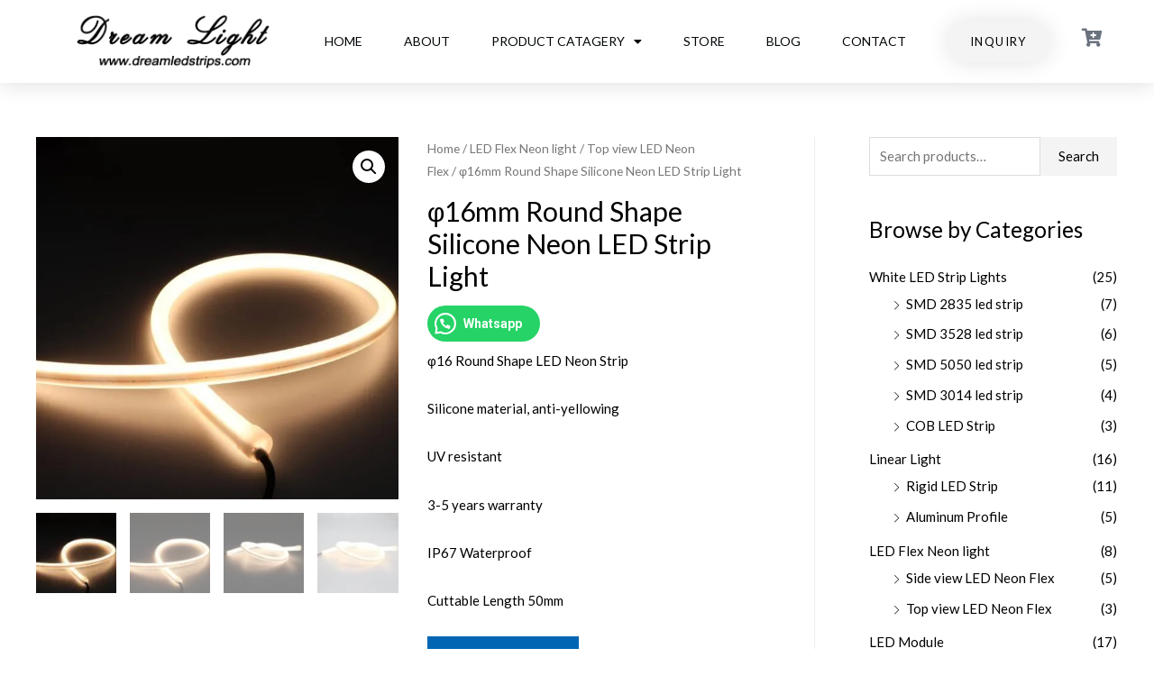

--- FILE ---
content_type: text/html; charset=UTF-8
request_url: https://dreamledstrips.com/product/%CF%8616mm-round-shape-silicone-neon-led-strip-light/
body_size: 99741
content:
<!DOCTYPE html> <html lang="en-CA" prefix="og: https://ogp.me/ns#"> <head><script>if(navigator.userAgent.match(/MSIE|Internet Explorer/i)||navigator.userAgent.match(/Trident\/7\..*?rv:11/i)){let e=document.location.href;if(!e.match(/[?&]nonitro/)){if(e.indexOf("?")==-1){if(e.indexOf("#")==-1){document.location.href=e+"?nonitro=1"}else{document.location.href=e.replace("#","?nonitro=1#")}}else{if(e.indexOf("#")==-1){document.location.href=e+"&nonitro=1"}else{document.location.href=e.replace("#","&nonitro=1#")}}}}</script><link rel="preconnect" href="https://www.google.com" /><link rel="preconnect" href="https://www.googletagmanager.com" /><link rel="preconnect" href="https://cdn-ilahogd.nitrocdn.com" /><meta charset="UTF-8" /><meta name="viewport" content="width=device-width, initial-scale=1" /><title>φ16mm Round Shape Silicone Neon LED Strip Light - Dream LED Strips</title><meta name="description" content="φ16 Round Shape LED Neon Strip Silicone material, anti-yellowing UV resistant 3-5 years warranty IP67 Waterproof Cuttable Length 50mm" /><meta name="robots" content="max-image-preview:large" /><meta property="og:locale" content="en_US" /><meta property="og:site_name" content="Dream LED Strips - LED Strip Lights丨Addressable LED Strip丨LED Display Pannel" /><meta property="og:type" content="article" /><meta property="og:title" content="φ16mm Round Shape Silicone Neon LED Strip Light - Dream LED Strips" /><meta property="og:description" content="φ16 Round Shape LED Neon Strip Silicone material, anti-yellowing UV resistant 3-5 years warranty IP67 Waterproof Cuttable Length 50mm" /><meta property="og:url" content="https://dreamledstrips.com/product/%cf%8616mm-round-shape-silicone-neon-led-strip-light/" /><meta property="og:image" content="https://dreamledstrips.com/wp-content/uploads/2021/07/cropped-logo.png" /><meta property="og:image:secure_url" content="https://dreamledstrips.com/wp-content/uploads/2021/07/cropped-logo.png" /><meta property="article:published_time" content="2021-08-29T08:55:30+00:00" /><meta property="article:modified_time" content="2021-08-29T08:59:12+00:00" /><meta name="twitter:card" content="summary" /><meta name="twitter:title" content="φ16mm Round Shape Silicone Neon LED Strip Light - Dream LED Strips" /><meta name="twitter:description" content="φ16 Round Shape LED Neon Strip Silicone material, anti-yellowing UV resistant 3-5 years warranty IP67 Waterproof Cuttable Length 50mm" /><meta name="twitter:image" content="https://dreamledstrips.com/wp-content/uploads/2021/07/cropped-logo.png" /><meta name="generator" content="WordPress 6.5.7" /><meta name="generator" content="WooCommerce 5.5.4" /><meta name="generator" content="Elementor 3.21.5; features: e_optimized_assets_loading, e_optimized_css_loading, additional_custom_breakpoints; settings: css_print_method-external, google_font-enabled, font_display-auto" /><meta name="generator" content="NitroPack" /><script>var NPSH,NitroScrollHelper;NPSH=NitroScrollHelper=function(){let e=null;const o=window.sessionStorage.getItem("nitroScrollPos");function t(){let e=JSON.parse(window.sessionStorage.getItem("nitroScrollPos"))||{};if(typeof e!=="object"){e={}}e[document.URL]=window.scrollY;window.sessionStorage.setItem("nitroScrollPos",JSON.stringify(e))}window.addEventListener("scroll",function(){if(e!==null){clearTimeout(e)}e=setTimeout(t,200)},{passive:true});let r={};r.getScrollPos=()=>{if(!o){return 0}const e=JSON.parse(o);return e[document.URL]||0};r.isScrolled=()=>{return r.getScrollPos()>document.documentElement.clientHeight*.5};return r}();</script><script>(function(){var a=false;var e=document.documentElement.classList;var i=navigator.userAgent.toLowerCase();var n=["android","iphone","ipad"];var r=n.length;var o;var d=null;for(var t=0;t<r;t++){o=n[t];if(i.indexOf(o)>-1)d=o;if(e.contains(o)){a=true;e.remove(o)}}if(a&&d){e.add(d);if(d=="iphone"||d=="ipad"){e.add("ios")}}})();</script><script type="text/worker" id="nitro-web-worker">var preloadRequests=0;var remainingCount={};var baseURI="";self.onmessage=function(e){switch(e.data.cmd){case"RESOURCE_PRELOAD":var o=e.data.requestId;remainingCount[o]=0;e.data.resources.forEach(function(e){preload(e,function(o){return function(){console.log(o+" DONE: "+e);if(--remainingCount[o]==0){self.postMessage({cmd:"RESOURCE_PRELOAD",requestId:o})}}}(o));remainingCount[o]++});break;case"SET_BASEURI":baseURI=e.data.uri;break}};async function preload(e,o){if(typeof URL!=="undefined"&&baseURI){try{var a=new URL(e,baseURI);e=a.href}catch(e){console.log("Worker error: "+e.message)}}console.log("Preloading "+e);try{var n=new Request(e,{mode:"no-cors",redirect:"follow"});await fetch(n);o()}catch(a){console.log(a);var r=new XMLHttpRequest;r.responseType="blob";r.onload=o;r.onerror=o;r.open("GET",e,true);r.send()}}</script><script id="nprl">(()=>{if(window.NPRL!=undefined)return;(function(e){var t=e.prototype;t.after||(t.after=function(){var e,t=arguments,n=t.length,r=0,i=this,o=i.parentNode,a=Node,c=String,u=document;if(o!==null){while(r<n){(e=t[r])instanceof a?(i=i.nextSibling)!==null?o.insertBefore(e,i):o.appendChild(e):o.appendChild(u.createTextNode(c(e)));++r}}})})(Element);var e,t;e=t=function(){var t=false;var r=window.URL||window.webkitURL;var i=true;var o=false;var a=2;var c=null;var u=null;var d=true;var s=window.nitroGtmExcludes!=undefined;var l=s?JSON.parse(atob(window.nitroGtmExcludes)).map(e=>new RegExp(e)):[];var f;var m;var v=null;var p=null;var g=null;var h={touch:["touchmove","touchend"],default:["mousemove","click","keydown","wheel"]};var E=true;var y=[];var w=false;var b=[];var S=0;var N=0;var L=false;var T=0;var R=null;var O=false;var A=false;var C=false;var P=[];var I=[];var M=[];var k=[];var x=false;var _={};var j=new Map;var B="noModule"in HTMLScriptElement.prototype;var q=requestAnimationFrame||mozRequestAnimationFrame||webkitRequestAnimationFrame||msRequestAnimationFrame;const D="gtm.js?id=";function H(e,t){if(!_[e]){_[e]=[]}_[e].push(t)}function U(e,t){if(_[e]){var n=0,r=_[e];for(var n=0;n<r.length;n++){r[n].call(this,t)}}}function Y(){(function(e,t){var r=null;var i=function(e){r(e)};var o=null;var a={};var c=null;var u=null;var d=0;e.addEventListener(t,function(r){if(["load","DOMContentLoaded"].indexOf(t)!=-1){if(u){Q(function(){e.triggerNitroEvent(t)})}c=true}else if(t=="readystatechange"){d++;n.ogReadyState=d==1?"interactive":"complete";if(u&&u>=d){n.documentReadyState=n.ogReadyState;Q(function(){e.triggerNitroEvent(t)})}}});e.addEventListener(t+"Nitro",function(e){if(["load","DOMContentLoaded"].indexOf(t)!=-1){if(!c){e.preventDefault();e.stopImmediatePropagation()}else{}u=true}else if(t=="readystatechange"){u=n.documentReadyState=="interactive"?1:2;if(d<u){e.preventDefault();e.stopImmediatePropagation()}}});switch(t){case"load":o="onload";break;case"readystatechange":o="onreadystatechange";break;case"pageshow":o="onpageshow";break;default:o=null;break}if(o){Object.defineProperty(e,o,{get:function(){return r},set:function(n){if(typeof n!=="function"){r=null;e.removeEventListener(t+"Nitro",i)}else{if(!r){e.addEventListener(t+"Nitro",i)}r=n}}})}Object.defineProperty(e,"addEventListener"+t,{value:function(r){if(r!=t||!n.startedScriptLoading||document.currentScript&&document.currentScript.hasAttribute("nitro-exclude")){}else{arguments[0]+="Nitro"}e.ogAddEventListener.apply(e,arguments);a[arguments[1]]=arguments[0]}});Object.defineProperty(e,"removeEventListener"+t,{value:function(t){var n=a[arguments[1]];arguments[0]=n;e.ogRemoveEventListener.apply(e,arguments)}});Object.defineProperty(e,"triggerNitroEvent"+t,{value:function(t,n){n=n||e;var r=new Event(t+"Nitro",{bubbles:true});r.isNitroPack=true;Object.defineProperty(r,"type",{get:function(){return t},set:function(){}});Object.defineProperty(r,"target",{get:function(){return n},set:function(){}});e.dispatchEvent(r)}});if(typeof e.triggerNitroEvent==="undefined"){(function(){var t=e.addEventListener;var n=e.removeEventListener;Object.defineProperty(e,"ogAddEventListener",{value:t});Object.defineProperty(e,"ogRemoveEventListener",{value:n});Object.defineProperty(e,"addEventListener",{value:function(n){var r="addEventListener"+n;if(typeof e[r]!=="undefined"){e[r].apply(e,arguments)}else{t.apply(e,arguments)}},writable:true});Object.defineProperty(e,"removeEventListener",{value:function(t){var r="removeEventListener"+t;if(typeof e[r]!=="undefined"){e[r].apply(e,arguments)}else{n.apply(e,arguments)}}});Object.defineProperty(e,"triggerNitroEvent",{value:function(t,n){var r="triggerNitroEvent"+t;if(typeof e[r]!=="undefined"){e[r].apply(e,arguments)}}})})()}}).apply(null,arguments)}Y(window,"load");Y(window,"pageshow");Y(window,"DOMContentLoaded");Y(document,"DOMContentLoaded");Y(document,"readystatechange");try{var F=new Worker(r.createObjectURL(new Blob([document.getElementById("nitro-web-worker").textContent],{type:"text/javascript"})))}catch(e){var F=new Worker("data:text/javascript;base64,"+btoa(document.getElementById("nitro-web-worker").textContent))}F.onmessage=function(e){if(e.data.cmd=="RESOURCE_PRELOAD"){U(e.data.requestId,e)}};if(typeof document.baseURI!=="undefined"){F.postMessage({cmd:"SET_BASEURI",uri:document.baseURI})}var G=function(e){if(--S==0){Q(K)}};var W=function(e){e.target.removeEventListener("load",W);e.target.removeEventListener("error",W);e.target.removeEventListener("nitroTimeout",W);if(e.type!="nitroTimeout"){clearTimeout(e.target.nitroTimeout)}if(--N==0&&S==0){Q(J)}};var X=function(e){var t=e.textContent;try{var n=r.createObjectURL(new Blob([t.replace(/^(?:<!--)?(.*?)(?:-->)?$/gm,"$1")],{type:"text/javascript"}))}catch(e){var n="data:text/javascript;base64,"+btoa(t.replace(/^(?:<!--)?(.*?)(?:-->)?$/gm,"$1"))}return n};var K=function(){n.documentReadyState="interactive";document.triggerNitroEvent("readystatechange");document.triggerNitroEvent("DOMContentLoaded");if(window.pageYOffset||window.pageXOffset){window.dispatchEvent(new Event("scroll"))}A=true;Q(function(){if(N==0){Q(J)}Q($)})};var J=function(){if(!A||O)return;O=true;R.disconnect();en();n.documentReadyState="complete";document.triggerNitroEvent("readystatechange");window.triggerNitroEvent("load",document);window.triggerNitroEvent("pageshow",document);if(window.pageYOffset||window.pageXOffset||location.hash){let e=typeof history.scrollRestoration!=="undefined"&&history.scrollRestoration=="auto";if(e&&typeof NPSH!=="undefined"&&NPSH.getScrollPos()>0&&window.pageYOffset>document.documentElement.clientHeight*.5){window.scrollTo(0,NPSH.getScrollPos())}else if(location.hash){try{let e=document.querySelector(location.hash);if(e){e.scrollIntoView()}}catch(e){}}}var e=null;if(a==1){e=eo}else{e=eu}Q(e)};var Q=function(e){setTimeout(e,0)};var V=function(e){if(e.type=="touchend"||e.type=="click"){g=e}};var $=function(){if(d&&g){setTimeout(function(e){return function(){var t=function(e,t,n){var r=new Event(e,{bubbles:true,cancelable:true});if(e=="click"){r.clientX=t;r.clientY=n}else{r.touches=[{clientX:t,clientY:n}]}return r};var n;if(e.type=="touchend"){var r=e.changedTouches[0];n=document.elementFromPoint(r.clientX,r.clientY);n.dispatchEvent(t("touchstart"),r.clientX,r.clientY);n.dispatchEvent(t("touchend"),r.clientX,r.clientY);n.dispatchEvent(t("click"),r.clientX,r.clientY)}else if(e.type=="click"){n=document.elementFromPoint(e.clientX,e.clientY);n.dispatchEvent(t("click"),e.clientX,e.clientY)}}}(g),150);g=null}};var z=function(e){if(e.tagName=="SCRIPT"&&!e.hasAttribute("data-nitro-for-id")&&!e.hasAttribute("nitro-document-write")||e.tagName=="IMG"&&(e.hasAttribute("src")||e.hasAttribute("srcset"))||e.tagName=="IFRAME"&&e.hasAttribute("src")||e.tagName=="LINK"&&e.hasAttribute("href")&&e.hasAttribute("rel")&&e.getAttribute("rel")=="stylesheet"){if(e.tagName==="IFRAME"&&e.src.indexOf("about:blank")>-1){return}var t="";switch(e.tagName){case"LINK":t=e.href;break;case"IMG":if(k.indexOf(e)>-1)return;t=e.srcset||e.src;break;default:t=e.src;break}var n=e.getAttribute("type");if(!t&&e.tagName!=="SCRIPT")return;if((e.tagName=="IMG"||e.tagName=="LINK")&&(t.indexOf("data:")===0||t.indexOf("blob:")===0))return;if(e.tagName=="SCRIPT"&&n&&n!=="text/javascript"&&n!=="application/javascript"){if(n!=="module"||!B)return}if(e.tagName==="SCRIPT"){if(k.indexOf(e)>-1)return;if(e.noModule&&B){return}let t=null;if(document.currentScript){if(document.currentScript.src&&document.currentScript.src.indexOf(D)>-1){t=document.currentScript}if(document.currentScript.hasAttribute("data-nitro-gtm-id")){e.setAttribute("data-nitro-gtm-id",document.currentScript.getAttribute("data-nitro-gtm-id"))}}else if(window.nitroCurrentScript){if(window.nitroCurrentScript.src&&window.nitroCurrentScript.src.indexOf(D)>-1){t=window.nitroCurrentScript}}if(t&&s){let n=false;for(const t of l){n=e.src?t.test(e.src):t.test(e.textContent);if(n){break}}if(!n){e.type="text/googletagmanagerscript";let n=t.hasAttribute("data-nitro-gtm-id")?t.getAttribute("data-nitro-gtm-id"):t.id;if(!j.has(n)){j.set(n,[])}let r=j.get(n);r.push(e);return}}if(!e.src){if(e.textContent.length>0){e.textContent+="\n;if(document.currentScript.nitroTimeout) {clearTimeout(document.currentScript.nitroTimeout);}; setTimeout(function() { this.dispatchEvent(new Event('load')); }.bind(document.currentScript), 0);"}else{return}}else{}k.push(e)}if(!e.hasOwnProperty("nitroTimeout")){N++;e.addEventListener("load",W,true);e.addEventListener("error",W,true);e.addEventListener("nitroTimeout",W,true);e.nitroTimeout=setTimeout(function(){console.log("Resource timed out",e);e.dispatchEvent(new Event("nitroTimeout"))},5e3)}}};var Z=function(e){if(e.hasOwnProperty("nitroTimeout")&&e.nitroTimeout){clearTimeout(e.nitroTimeout);e.nitroTimeout=null;e.dispatchEvent(new Event("nitroTimeout"))}};document.documentElement.addEventListener("load",function(e){if(e.target.tagName=="SCRIPT"||e.target.tagName=="IMG"){k.push(e.target)}},true);document.documentElement.addEventListener("error",function(e){if(e.target.tagName=="SCRIPT"||e.target.tagName=="IMG"){k.push(e.target)}},true);var ee=["appendChild","replaceChild","insertBefore","prepend","append","before","after","replaceWith","insertAdjacentElement"];var et=function(){if(s){window._nitro_setTimeout=window.setTimeout;window.setTimeout=function(e,t,...n){let r=document.currentScript||window.nitroCurrentScript;if(!r||r.src&&r.src.indexOf(D)==-1){return window._nitro_setTimeout.call(window,e,t,...n)}return window._nitro_setTimeout.call(window,function(e,t){return function(...n){window.nitroCurrentScript=e;t(...n)}}(r,e),t,...n)}}ee.forEach(function(e){HTMLElement.prototype["og"+e]=HTMLElement.prototype[e];HTMLElement.prototype[e]=function(...t){if(this.parentNode||this===document.documentElement){switch(e){case"replaceChild":case"insertBefore":t.pop();break;case"insertAdjacentElement":t.shift();break}t.forEach(function(e){if(!e)return;if(e.tagName=="SCRIPT"){z(e)}else{if(e.children&&e.children.length>0){e.querySelectorAll("script").forEach(z)}}})}return this["og"+e].apply(this,arguments)}})};var en=function(){if(s&&typeof window._nitro_setTimeout==="function"){window.setTimeout=window._nitro_setTimeout}ee.forEach(function(e){HTMLElement.prototype[e]=HTMLElement.prototype["og"+e]})};var er=async function(){if(o){ef(f);ef(V);if(v){clearTimeout(v);v=null}}if(T===1){L=true;return}else if(T===0){T=-1}n.startedScriptLoading=true;Object.defineProperty(document,"readyState",{get:function(){return n.documentReadyState},set:function(){}});var e=document.documentElement;var t={attributes:true,attributeFilter:["src"],childList:true,subtree:true};R=new MutationObserver(function(e,t){e.forEach(function(e){if(e.type=="childList"&&e.addedNodes.length>0){e.addedNodes.forEach(function(e){if(!document.documentElement.contains(e)){return}if(e.tagName=="IMG"||e.tagName=="IFRAME"||e.tagName=="LINK"){z(e)}})}if(e.type=="childList"&&e.removedNodes.length>0){e.removedNodes.forEach(function(e){if(e.tagName=="IFRAME"||e.tagName=="LINK"){Z(e)}})}if(e.type=="attributes"){var t=e.target;if(!document.documentElement.contains(t)){return}if(t.tagName=="IFRAME"||t.tagName=="LINK"||t.tagName=="IMG"||t.tagName=="SCRIPT"){z(t)}}})});R.observe(e,t);if(!s){et()}await Promise.all(P);var r=b.shift();var i=null;var a=false;while(r){var c;var u=JSON.parse(atob(r.meta));var d=u.delay;if(r.type=="inline"){var l=document.getElementById(r.id);if(l){l.remove()}else{r=b.shift();continue}c=X(l);if(c===false){r=b.shift();continue}}else{c=r.src}if(!a&&r.type!="inline"&&(typeof u.attributes.async!="undefined"||typeof u.attributes.defer!="undefined")){if(i===null){i=r}else if(i===r){a=true}if(!a){b.push(r);r=b.shift();continue}}var m=document.createElement("script");m.src=c;m.setAttribute("data-nitro-for-id",r.id);for(var p in u.attributes){try{if(u.attributes[p]===false){m.setAttribute(p,"")}else{m.setAttribute(p,u.attributes[p])}}catch(e){console.log("Error while setting script attribute",m,e)}}m.async=false;if(u.canonicalLink!=""&&Object.getOwnPropertyDescriptor(m,"src")?.configurable!==false){(e=>{Object.defineProperty(m,"src",{get:function(){return e.canonicalLink},set:function(){}})})(u)}if(d){setTimeout((function(e,t){var n=document.querySelector("[data-nitro-marker-id='"+t+"']");if(n){n.after(e)}else{document.head.appendChild(e)}}).bind(null,m,r.id),d)}else{m.addEventListener("load",G);m.addEventListener("error",G);if(!m.noModule||!B){S++}var g=document.querySelector("[data-nitro-marker-id='"+r.id+"']");if(g){Q(function(e,t){return function(){e.after(t)}}(g,m))}else{Q(function(e){return function(){document.head.appendChild(e)}}(m))}}r=b.shift()}};var ei=function(){var e=document.getElementById("nitro-deferred-styles");var t=document.createElement("div");t.innerHTML=e.textContent;return t};var eo=async function(e){isPreload=e&&e.type=="NitroPreload";if(!isPreload){T=-1;E=false;if(o){ef(f);ef(V);if(v){clearTimeout(v);v=null}}}if(w===false){var t=ei();let e=t.querySelectorAll('style,link[rel="stylesheet"]');w=e.length;if(w){let e=document.getElementById("nitro-deferred-styles-marker");e.replaceWith.apply(e,t.childNodes)}else if(isPreload){Q(ed)}else{es()}}else if(w===0&&!isPreload){es()}};var ea=function(){var e=ei();var t=e.childNodes;var n;var r=[];for(var i=0;i<t.length;i++){n=t[i];if(n.href){r.push(n.href)}}var o="css-preload";H(o,function(e){eo(new Event("NitroPreload"))});if(r.length){F.postMessage({cmd:"RESOURCE_PRELOAD",resources:r,requestId:o})}else{Q(function(){U(o)})}};var ec=function(){if(T===-1)return;T=1;var e=[];var t,n;for(var r=0;r<b.length;r++){t=b[r];if(t.type!="inline"){if(t.src){n=JSON.parse(atob(t.meta));if(n.delay)continue;if(n.attributes.type&&n.attributes.type=="module"&&!B)continue;e.push(t.src)}}}if(e.length){var i="js-preload";H(i,function(e){T=2;if(L){Q(er)}});F.postMessage({cmd:"RESOURCE_PRELOAD",resources:e,requestId:i})}};var eu=function(){while(I.length){style=I.shift();if(style.hasAttribute("nitropack-onload")){style.setAttribute("onload",style.getAttribute("nitropack-onload"));Q(function(e){return function(){e.dispatchEvent(new Event("load"))}}(style))}}while(M.length){style=M.shift();if(style.hasAttribute("nitropack-onerror")){style.setAttribute("onerror",style.getAttribute("nitropack-onerror"));Q(function(e){return function(){e.dispatchEvent(new Event("error"))}}(style))}}};var ed=function(){if(!x){if(i){Q(function(){var e=document.getElementById("nitro-critical-css");if(e){e.remove()}})}x=true;onStylesLoadEvent=new Event("NitroStylesLoaded");onStylesLoadEvent.isNitroPack=true;window.dispatchEvent(onStylesLoadEvent)}};var es=function(){if(a==2){Q(er)}else{eu()}};var el=function(e){m.forEach(function(t){document.addEventListener(t,e,true)})};var ef=function(e){m.forEach(function(t){document.removeEventListener(t,e,true)})};if(s){et()}return{setAutoRemoveCriticalCss:function(e){i=e},registerScript:function(e,t,n){b.push({type:"remote",src:e,id:t,meta:n})},registerInlineScript:function(e,t){b.push({type:"inline",id:e,meta:t})},registerStyle:function(e,t,n){y.push({href:e,rel:t,media:n})},onLoadStyle:function(e){I.push(e);if(w!==false&&--w==0){Q(ed);if(E){E=false}else{es()}}},onErrorStyle:function(e){M.push(e);if(w!==false&&--w==0){Q(ed);if(E){E=false}else{es()}}},loadJs:function(e,t){if(!e.src){var n=X(e);if(n!==false){e.src=n;e.textContent=""}}if(t){Q(function(e,t){return function(){e.after(t)}}(t,e))}else{Q(function(e){return function(){document.head.appendChild(e)}}(e))}},loadQueuedResources:async function(){window.dispatchEvent(new Event("NitroBootStart"));if(p){clearTimeout(p);p=null}window.removeEventListener("load",e.loadQueuedResources);f=a==1?er:eo;if(!o||g){Q(f)}else{if(navigator.userAgent.indexOf(" Edge/")==-1){ea();H("css-preload",ec)}el(f);if(u){if(c){v=setTimeout(f,c)}}else{}}},fontPreload:function(e){var t="critical-fonts";H(t,function(e){document.getElementById("nitro-critical-fonts").type="text/css"});F.postMessage({cmd:"RESOURCE_PRELOAD",resources:e,requestId:t})},boot:function(){if(t)return;t=true;C=typeof NPSH!=="undefined"&&NPSH.isScrolled();let n=document.prerendering;if(location.hash||C||n){o=false}m=h.default.concat(h.touch);p=setTimeout(e.loadQueuedResources,1500);el(V);if(C){e.loadQueuedResources()}else{window.addEventListener("load",e.loadQueuedResources)}},addPrerequisite:function(e){P.push(e)},getTagManagerNodes:function(e){if(!e)return j;return j.get(e)??[]}}}();var n,r;n=r=function(){var t=document.write;return{documentWrite:function(n,r){if(n&&n.hasAttribute("nitro-exclude")){return t.call(document,r)}var i=null;if(n.documentWriteContainer){i=n.documentWriteContainer}else{i=document.createElement("span");n.documentWriteContainer=i}var o=null;if(n){if(n.hasAttribute("data-nitro-for-id")){o=document.querySelector('template[data-nitro-marker-id="'+n.getAttribute("data-nitro-for-id")+'"]')}else{o=n}}i.innerHTML+=r;i.querySelectorAll("script").forEach(function(e){e.setAttribute("nitro-document-write","")});if(!i.parentNode){if(o){o.parentNode.insertBefore(i,o)}else{document.body.appendChild(i)}}var a=document.createElement("span");a.innerHTML=r;var c=a.querySelectorAll("script");if(c.length){c.forEach(function(t){var n=t.getAttributeNames();var r=document.createElement("script");n.forEach(function(e){r.setAttribute(e,t.getAttribute(e))});r.async=false;if(!t.src&&t.textContent){r.textContent=t.textContent}e.loadJs(r,o)})}},TrustLogo:function(e,t){var n=document.getElementById(e);var r=document.createElement("img");r.src=t;n.parentNode.insertBefore(r,n)},documentReadyState:"loading",ogReadyState:document.readyState,startedScriptLoading:false,loadScriptDelayed:function(e,t){setTimeout(function(){var t=document.createElement("script");t.src=e;document.head.appendChild(t)},t)}}}();document.write=function(e){n.documentWrite(document.currentScript,e)};document.writeln=function(e){n.documentWrite(document.currentScript,e+"\n")};window.NPRL=e;window.NitroResourceLoader=t;window.NPh=n;window.NitroPackHelper=r})();</script><template id="nitro-deferred-styles-marker"></template><style id="nitro-fonts">@font-face{font-family:"Astra";src:url("https://cdn-ilahogd.nitrocdn.com/LkcnXDBEhYZqUZrnuiJxqWuClwYYCehG/assets/static/source/wp-content/themes/astra/assets/fonts/7500b029c023ae5eeb964c7667ceee32.astra.ttf") format("truetype");font-weight:normal;font-style:normal;font-display:swap}@font-face{font-family:"Lato";font-style:normal;font-weight:400;font-display:swap;src:url("https://fonts.gstatic.com/s/lato/v24/S6uyw4BMUTPHjxAwXiWtFCfQ7A.woff2") format("woff2");unicode-range:U+0100-02BA,U+02BD-02C5,U+02C7-02CC,U+02CE-02D7,U+02DD-02FF,U+0304,U+0308,U+0329,U+1D00-1DBF,U+1E00-1E9F,U+1EF2-1EFF,U+2020,U+20A0-20AB,U+20AD-20C0,U+2113,U+2C60-2C7F,U+A720-A7FF}@font-face{font-family:"Lato";font-style:normal;font-weight:400;font-display:swap;src:url("https://fonts.gstatic.com/s/lato/v24/S6uyw4BMUTPHjx4wXiWtFCc.woff2") format("woff2");unicode-range:U+0000-00FF,U+0131,U+0152-0153,U+02BB-02BC,U+02C6,U+02DA,U+02DC,U+0304,U+0308,U+0329,U+2000-206F,U+20AC,U+2122,U+2191,U+2193,U+2212,U+2215,U+FEFF,U+FFFD}@font-face{font-family:"Lato";font-style:normal;font-weight:700;font-display:swap;src:url("https://fonts.gstatic.com/s/lato/v24/S6u9w4BMUTPHh6UVSwaPGQ3q5d0N7w.woff2") format("woff2");unicode-range:U+0100-02BA,U+02BD-02C5,U+02C7-02CC,U+02CE-02D7,U+02DD-02FF,U+0304,U+0308,U+0329,U+1D00-1DBF,U+1E00-1E9F,U+1EF2-1EFF,U+2020,U+20A0-20AB,U+20AD-20C0,U+2113,U+2C60-2C7F,U+A720-A7FF}@font-face{font-family:"Lato";font-style:normal;font-weight:700;font-display:swap;src:url("https://fonts.gstatic.com/s/lato/v24/S6u9w4BMUTPHh6UVSwiPGQ3q5d0.woff2") format("woff2");unicode-range:U+0000-00FF,U+0131,U+0152-0153,U+02BB-02BC,U+02C6,U+02DA,U+02DC,U+0304,U+0308,U+0329,U+2000-206F,U+20AC,U+2122,U+2191,U+2193,U+2212,U+2215,U+FEFF,U+FFFD}@font-face{font-family:WooCommerce;src:url("https://cdn-ilahogd.nitrocdn.com/LkcnXDBEhYZqUZrnuiJxqWuClwYYCehG/assets/static/source/wp-content/plugins/woocommerce/assets/fonts/5ef6a09965b0c30ae4281953f1afb6a3.WooCommerce.eot");src:url("https://cdn-ilahogd.nitrocdn.com/LkcnXDBEhYZqUZrnuiJxqWuClwYYCehG/assets/static/source/wp-content/plugins/woocommerce/assets/fonts/390b99157eb687319f02d2f5332ce949.WooCommerce.ttf") format("truetype");font-weight:400;font-style:normal;font-display:swap}@font-face{font-family:eicons;src:url("https://cdn-ilahogd.nitrocdn.com/LkcnXDBEhYZqUZrnuiJxqWuClwYYCehG/assets/static/source/wp-content/plugins/elementor/assets/lib/eicons/fonts/5f2ba40191e80c0498bc773b0ab9d479.eicons.eot");src:url("https://cdn-ilahogd.nitrocdn.com/LkcnXDBEhYZqUZrnuiJxqWuClwYYCehG/assets/static/source/wp-content/plugins/elementor/assets/lib/eicons/fonts/ee4bcc687307a561bb60b6ed7a70e225.eicons.woff2") format("woff2");font-weight:400;font-style:normal;font-display:swap}@font-face{font-family:"Font Awesome 5 Free";font-style:normal;font-weight:900;font-display:swap;src:url("https://cdn-ilahogd.nitrocdn.com/LkcnXDBEhYZqUZrnuiJxqWuClwYYCehG/assets/static/source/wp-content/plugins/elementor/assets/lib/font-awesome/webfonts/ab65f64eaf25a26c83b47212e1d3157c.fa-solid-900.eot");src:url("https://cdn-ilahogd.nitrocdn.com/LkcnXDBEhYZqUZrnuiJxqWuClwYYCehG/assets/static/source/wp-content/plugins/elementor/assets/lib/font-awesome/webfonts/6b0b22567e61dcb69da9325fa098d979.fa-solid-900.woff2") format("woff2")}@font-face{font-family:"Font Awesome 5 Brands";font-style:normal;font-weight:400;font-display:swap;src:url("https://cdn-ilahogd.nitrocdn.com/LkcnXDBEhYZqUZrnuiJxqWuClwYYCehG/assets/static/source/wp-content/plugins/elementor/assets/lib/font-awesome/webfonts/be59f407b590f9c978ca8897e98eeb59.fa-brands-400.eot");src:url("https://cdn-ilahogd.nitrocdn.com/LkcnXDBEhYZqUZrnuiJxqWuClwYYCehG/assets/static/source/wp-content/plugins/elementor/assets/lib/font-awesome/webfonts/52091fd7ebb0be1e9578e4a7fdee4e4b.fa-brands-400.woff2") format("woff2")}@font-face{font-family:"FontAwesome";src:url("https://cdn-ilahogd.nitrocdn.com/LkcnXDBEhYZqUZrnuiJxqWuClwYYCehG/assets/static/source/wp-content/plugins/ninja-forms/assets/fonts/3ecb025280122f2ca39c2a828af56806.fontawesome-webfont.eot");src:url("https://cdn-ilahogd.nitrocdn.com/LkcnXDBEhYZqUZrnuiJxqWuClwYYCehG/assets/static/source/wp-content/plugins/ninja-forms/assets/fonts/572e459d32548df07ddf8749cfe1f56f.fontawesome-webfont.woff2") format("woff2");font-weight:normal;font-style:normal;font-display:swap}</style><style type="text/css" id="nitro-critical-css">@charset "UTF-8";body,figure,h1,h2,h3,html,li,p,textarea,ul{border:0;font-size:100%;font-style:inherit;font-weight:inherit;margin:0;outline:0;padding:0;vertical-align:baseline}html{-webkit-text-size-adjust:100%;-ms-text-size-adjust:100%}body{margin:0}main,nav{display:block}a{background-color:transparent}a,a:visited{text-decoration:none}img{border:0}svg:not(:root){overflow:hidden}figure{margin:0}button,input,textarea{color:inherit;font:inherit;margin:0}button{overflow:visible}button{text-transform:none}button{-webkit-appearance:button}button::-moz-focus-inner,input::-moz-focus-inner{border:0;padding:0}input{line-height:normal}input[type=search]{-webkit-appearance:textfield;box-sizing:content-box}input[type=search]::-webkit-search-cancel-button,input[type=search]::-webkit-search-decoration{-webkit-appearance:none}textarea{overflow:auto}.ast-container{max-width:100%}.ast-container{margin-left:auto;margin-right:auto;padding-left:20px;padding-right:20px}.ast-container::after{content:"";display:table;clear:both}h1,h2,h3{clear:both}h1{color:#808285;font-size:2em;line-height:1.2}.entry-content h2,h2{color:#808285;font-size:1.7em;line-height:1.3}h3{color:#808285;font-size:1.5em;line-height:1.4}html{box-sizing:border-box}*,:after,:before{box-sizing:inherit}body{color:#808285;background:#fff;font-style:normal}ul{margin:0 0 1.5em 3em}ul{list-style:disc}li>ul{margin-bottom:0;margin-left:1.5em}i{font-style:italic}img{height:auto;max-width:100%}.button,button,input,textarea{color:#808285;font-weight:400;font-size:100%;margin:0;vertical-align:baseline}button,input{line-height:normal}.button,button{border:1px solid;border-color:#eaeaea;border-radius:2px;background:#e6e6e6;padding:.6em 1em .4em;color:#fff}input[type=email],input[type=search],input[type=text],textarea{color:#666;border:1px solid #ccc;border-radius:2px;-webkit-appearance:none}textarea{padding-left:3px;width:100%}a{color:#4169e1}.screen-reader-text{border:0;clip:rect(1px,1px,1px,1px);height:1px;margin:-1px;overflow:hidden;padding:0;position:absolute;width:1px;word-wrap:normal !important}#primary:after,#primary:before,#secondary:after,#secondary:before,.ast-container:after,.ast-container:before,.clear:after,.clear:before,.sidebar-main:after,.sidebar-main:before,.site-content:after,.site-content:before,.site-main:after,.site-main:before{content:"";display:table}#primary:after,#secondary:after,.ast-container:after,.clear:after,.sidebar-main:after,.site-content:after,.site-main:after{clear:both}body{-webkit-font-smoothing:antialiased;-moz-osx-font-smoothing:grayscale}body:not(.logged-in){position:relative}#page{position:relative}a{text-decoration:none}img{vertical-align:middle}.entry-content h2{margin-bottom:20px}p{margin-bottom:1.75em}.button{border-radius:0;padding:18px 30px;border:0;box-shadow:none;text-shadow:none}.site .skip-link{background-color:#f1f1f1;box-shadow:0 0 1px 1px rgba(0,0,0,.2);color:#21759b;display:block;font-family:Montserrat,"Helvetica Neue",sans-serif;font-size:14px;font-weight:700;left:-9999em;outline:0;padding:15px 23px 14px;text-decoration:none;text-transform:none;top:-9999em}input{line-height:1}body,button,textarea{line-height:1.8571428571429}.ast-single-post .entry-title{line-height:1.2}.entry-title{font-weight:400}body{background-color:#fff}#page{display:block}#primary,#secondary{display:block;position:relative;float:left;width:100%}#primary{margin:4em 0}@media (min-width:993px){.ast-right-sidebar #primary{padding-right:60px}}@media (max-width:992px){.ast-right-sidebar #primary{padding-right:30px}}.entry-content>:last-child,.entry-summary>:last-child{margin-bottom:0}body{overflow-x:hidden}.widget-title{font-weight:400;margin-bottom:1em;line-height:1.5}.widget{margin:0 0 2.8em 0}.widget:last-child{margin-bottom:0}.widget ul{margin:0;list-style-type:none}.ahfb-svg-iconset{-js-display:inline-flex;display:inline-flex;align-self:center}.ahfb-svg-iconset svg{width:17px;height:17px}input[type=email],input[type=search],input[type=text],textarea{color:#666;padding:.75em;height:auto;border-width:1px;border-style:solid;border-color:#eaeaea;border-radius:2px;background:#fafafa;box-shadow:none;box-sizing:border-box}textarea{width:100%}.entry-content{word-wrap:break-word}.entry-content p{margin-bottom:1.6em}.entry-title{margin-bottom:.2em}.ast-inline-flex{-js-display:inline-flex;display:inline-flex;align-items:center;flex-wrap:wrap;align-content:center}html{font-size:93.75%}a{color:var(--ast-global-color-0)}body,button,input,textarea{font-family:"Lato",sans-serif;font-weight:400;font-size:15px;font-size:1rem}h1,h2,.entry-content h2,h3{font-family:"Lato",sans-serif;font-weight:700}.entry-title{font-size:30px;font-size:2rem}h1{font-size:50px;font-size:3.3333333333333rem;font-family:"Lato",sans-serif;line-height:1.2}h2,.entry-content h2{font-size:42px;font-size:2.8rem;font-family:"Lato",sans-serif}h3{font-size:30px;font-size:2rem;font-family:"Lato",sans-serif;line-height:1.5}.ast-single-post .entry-title{font-size:30px;font-size:2rem}body,h1,h2,.entry-content h2,h3{color:var(--ast-global-color-3)}.widget-title{font-size:21px;font-size:1.4rem;color:var(--ast-global-color-3)}#secondary,#secondary button,#secondary input{font-size:15px;font-size:1rem}#secondary{margin:4em 0 2.5em;word-break:break-word;line-height:2}#secondary li{margin-bottom:.25em}#secondary li:last-child{margin-bottom:0}@media (min-width:993px){.ast-right-sidebar #secondary{padding-left:60px}}@media (max-width:993px){.ast-right-sidebar #secondary{padding-left:30px}}.astra-cart-drawer{position:fixed;display:block;visibility:hidden;overflow:hidden;-webkit-overflow-scrolling:touch;z-index:9999;background-color:#fff;transform:translate3d(0,0,0)}.astra-cart-drawer.open-right{width:80%;height:100%;left:100%;top:0px;transform:translate3d(0%,0,0)}.astra-cart-drawer .astra-cart-drawer-header{text-align:center;text-transform:uppercase;font-weight:400;border-bottom:1px solid #f0f0f0;padding:0 0 .675rem}.astra-cart-drawer .astra-cart-drawer-close .ast-close-svg{width:22px;height:22px}.astra-cart-drawer .astra-cart-drawer-title{padding-top:5px}.astra-cart-drawer .astra-cart-drawer-close{position:absolute;top:0;right:0;margin:0;padding:.6em 1em .4em;color:#ababab;background-color:transparent}.astra-mobile-cart-overlay{background-color:rgba(0,0,0,.4);position:fixed;top:0;right:0;bottom:0;left:0;visibility:hidden;opacity:0}@media (max-width:921px){#primary,#secondary{padding:1.5em 0;margin:0}}@media (max-width:921px){#secondary.secondary{padding-top:0}}@media (max-width:921px){.ast-right-sidebar #primary{padding-right:0}.ast-right-sidebar #secondary{padding-left:0}}@media (min-width:922px){.ast-right-sidebar #primary{border-right:1px solid #eee}.ast-right-sidebar #secondary{border-left:1px solid #eee;margin-left:-1px}}.elementor-button-wrapper .elementor-button{border-style:solid;text-decoration:none;border-top-width:0;border-right-width:0;border-left-width:0;border-bottom-width:0}body .elementor-button.elementor-size-sm,body .elementor-button{border-radius:0;padding-top:16px;padding-right:25px;padding-bottom:16px;padding-left:25px}.elementor-button-wrapper .elementor-button{border-color:#f4f4f4;background-color:#f4f4f4}.elementor-button-wrapper .elementor-button,.elementor-button-wrapper .elementor-button:visited{color:var(--ast-global-color-5)}.elementor-button-wrapper .elementor-button{font-family:inherit;font-weight:inherit;line-height:1}.elementor-widget-heading h3.elementor-heading-title{line-height:1.5}button,.button{border-style:solid;border-top-width:0;border-right-width:0;border-left-width:0;border-bottom-width:0;color:var(--ast-global-color-5);border-color:#f4f4f4;background-color:#f4f4f4;border-radius:0;padding-top:16px;padding-right:25px;padding-bottom:16px;padding-left:25px;font-family:inherit;font-weight:inherit;line-height:1}@media (min-width:544px){.ast-container{max-width:100%}}body{background-color:var(--ast-global-color-4);background-image:none}@media (max-width:921px){.entry-title{font-size:30px}h1{font-size:50px}h2,.entry-content h2{font-size:25px}h3{font-size:20px}.ast-single-post .entry-title{font-size:30px}}@media (max-width:544px){.entry-title{font-size:30px}h1{font-size:30px}h2,.entry-content h2{font-size:25px}h3{font-size:20px}.ast-single-post .entry-title{font-size:30px}}@media (max-width:921px){html{font-size:85.5%}}@media (max-width:544px){html{font-size:85.5%}}@media (min-width:922px){.ast-container{max-width:1240px}}h1,h2,.entry-content h2,h3{color:var(--ast-global-color-2)}@media (min-width:922px){#primary{width:72%}#secondary{width:28%}}ul{box-sizing:border-box}.entry-content{counter-reset:footnotes}:root{--wp--preset--font-size--normal:16px;--wp--preset--font-size--huge:42px}.screen-reader-text{border:0;clip:rect(1px,1px,1px,1px);-webkit-clip-path:inset(50%);clip-path:inset(50%);height:1px;margin:-1px;overflow:hidden;padding:0;position:absolute;width:1px;word-wrap:normal !important}html :where(img[class*=wp-image-]){height:auto;max-width:100%}:where(figure){margin:0 0 1em}.screen-reader-text{border:0;clip:rect(1px,1px,1px,1px);-webkit-clip-path:inset(50%);clip-path:inset(50%);height:1px;margin:-1px;overflow:hidden;overflow-wrap:normal !important;word-wrap:normal !important;padding:0;position:absolute !important;width:1px}body{--wp--preset--color--black:#000;--wp--preset--color--cyan-bluish-gray:#abb8c3;--wp--preset--color--white:#fff;--wp--preset--color--pale-pink:#f78da7;--wp--preset--color--vivid-red:#cf2e2e;--wp--preset--color--luminous-vivid-orange:#ff6900;--wp--preset--color--luminous-vivid-amber:#fcb900;--wp--preset--color--light-green-cyan:#7bdcb5;--wp--preset--color--vivid-green-cyan:#00d084;--wp--preset--color--pale-cyan-blue:#8ed1fc;--wp--preset--color--vivid-cyan-blue:#0693e3;--wp--preset--color--vivid-purple:#9b51e0;--wp--preset--gradient--vivid-cyan-blue-to-vivid-purple:linear-gradient(135deg,rgba(6,147,227,1) 0%,#9b51e0 100%);--wp--preset--gradient--light-green-cyan-to-vivid-green-cyan:linear-gradient(135deg,#7adcb4 0%,#00d082 100%);--wp--preset--gradient--luminous-vivid-amber-to-luminous-vivid-orange:linear-gradient(135deg,rgba(252,185,0,1) 0%,rgba(255,105,0,1) 100%);--wp--preset--gradient--luminous-vivid-orange-to-vivid-red:linear-gradient(135deg,rgba(255,105,0,1) 0%,#cf2e2e 100%);--wp--preset--gradient--very-light-gray-to-cyan-bluish-gray:linear-gradient(135deg,#eee 0%,#a9b8c3 100%);--wp--preset--gradient--cool-to-warm-spectrum:linear-gradient(135deg,#4aeadc 0%,#9778d1 20%,#cf2aba 40%,#ee2c82 60%,#fb6962 80%,#fef84c 100%);--wp--preset--gradient--blush-light-purple:linear-gradient(135deg,#ffceec 0%,#9896f0 100%);--wp--preset--gradient--blush-bordeaux:linear-gradient(135deg,#fecda5 0%,#fe2d2d 50%,#6b003e 100%);--wp--preset--gradient--luminous-dusk:linear-gradient(135deg,#ffcb70 0%,#c751c0 50%,#4158d0 100%);--wp--preset--gradient--pale-ocean:linear-gradient(135deg,#fff5cb 0%,#b6e3d4 50%,#33a7b5 100%);--wp--preset--gradient--electric-grass:linear-gradient(135deg,#caf880 0%,#71ce7e 100%);--wp--preset--gradient--midnight:linear-gradient(135deg,#020381 0%,#2874fc 100%);--wp--preset--font-size--small:13px;--wp--preset--font-size--medium:20px;--wp--preset--font-size--large:36px;--wp--preset--font-size--x-large:42px;--wp--preset--spacing--20:.44rem;--wp--preset--spacing--30:.67rem;--wp--preset--spacing--40:1rem;--wp--preset--spacing--50:1.5rem;--wp--preset--spacing--60:2.25rem;--wp--preset--spacing--70:3.38rem;--wp--preset--spacing--80:5.06rem;--wp--preset--shadow--natural:6px 6px 9px rgba(0,0,0,.2);--wp--preset--shadow--deep:12px 12px 50px rgba(0,0,0,.4);--wp--preset--shadow--sharp:6px 6px 0px rgba(0,0,0,.2);--wp--preset--shadow--outlined:6px 6px 0px -3px rgba(255,255,255,1),6px 6px rgba(0,0,0,1);--wp--preset--shadow--crisp:6px 6px 0px rgba(0,0,0,1)}button.pswp__button{box-shadow:none !important;background-image:url("https://cdn-ilahogd.nitrocdn.com/LkcnXDBEhYZqUZrnuiJxqWuClwYYCehG/assets/images/optimized/wp-content/plugins/woocommerce/assets/css/photoswipe/default-skin/e016e3820f82a85a77cba1c995f396dc.default-skin.png") !important}button.pswp__button.nitro-lazy{background-image:none !important}button.pswp__button,button.pswp__button--arrow--left::before,button.pswp__button--arrow--right::before{background-color:transparent !important}button.pswp__button--arrow--left,button.pswp__button--arrow--right{background-image:none !important}button.pswp__button--arrow--left.nitro-lazy,button.pswp__button--arrow--right.nitro-lazy{background-image:none !important}.pswp{display:none;position:absolute;width:100%;height:100%;left:0;top:0;overflow:hidden;-ms-touch-action:none;touch-action:none;z-index:1500;-webkit-text-size-adjust:100%;-webkit-backface-visibility:hidden;outline:0}.pswp *{-webkit-box-sizing:border-box;box-sizing:border-box}.pswp__bg{position:absolute;left:0;top:0;width:100%;height:100%;background:#000;opacity:0;-webkit-transform:translateZ(0);transform:translateZ(0);-webkit-backface-visibility:hidden;will-change:opacity}.pswp__scroll-wrap{position:absolute;left:0;top:0;width:100%;height:100%;overflow:hidden}.pswp__container{-ms-touch-action:none;touch-action:none;position:absolute;left:0;right:0;top:0;bottom:0}.pswp__container{-webkit-touch-callout:none}.pswp__bg{will-change:opacity}.pswp__container{-webkit-backface-visibility:hidden}.pswp__item{position:absolute;left:0;right:0;top:0;bottom:0;overflow:hidden}.pswp__button{width:44px;height:44px;position:relative;background:0 0;overflow:visible;-webkit-appearance:none;display:block;border:0;padding:0;margin:0;float:right;opacity:.75;-webkit-box-shadow:none;box-shadow:none}.pswp__button::-moz-focus-inner{padding:0;border:0}.pswp__button,.pswp__button--arrow--left:before,.pswp__button--arrow--right:before{background:url("https://cdn-ilahogd.nitrocdn.com/LkcnXDBEhYZqUZrnuiJxqWuClwYYCehG/assets/images/optimized/wp-content/plugins/woocommerce/assets/css/photoswipe/default-skin/e016e3820f82a85a77cba1c995f396dc.default-skin.png") 0 0 no-repeat;background-size:264px 88px;width:44px;height:44px}.pswp__button--close{background-position:0 -44px}.pswp__button--share{background-position:-44px -44px}.pswp__button--fs{display:none}.pswp__button--zoom{display:none;background-position:-88px 0}.pswp__button--arrow--left,.pswp__button--arrow--right{background:0 0;top:50%;margin-top:-50px;width:70px;height:100px;position:absolute}.pswp__button--arrow--left{left:0}.pswp__button--arrow--right{right:0}.pswp__button--arrow--left:before,.pswp__button--arrow--right:before{content:"";top:35px;background-color:rgba(0,0,0,.3);height:30px;width:32px;position:absolute}.pswp__button--arrow--left:before{left:6px;background-position:-138px -44px}.pswp__button--arrow--right:before{right:6px;background-position:-94px -44px}.pswp__share-modal{display:block;background:rgba(0,0,0,.5);width:100%;height:100%;top:0;left:0;padding:10px;position:absolute;z-index:1600;opacity:0;-webkit-backface-visibility:hidden;will-change:opacity}.pswp__share-modal--hidden{display:none}.pswp__share-tooltip{z-index:1620;position:absolute;background:#fff;top:56px;border-radius:2px;display:block;width:auto;right:44px;-webkit-box-shadow:0 2px 5px rgba(0,0,0,.25);box-shadow:0 2px 5px rgba(0,0,0,.25);-webkit-transform:translateY(6px);-ms-transform:translateY(6px);transform:translateY(6px);-webkit-backface-visibility:hidden;will-change:transform}.pswp__counter{position:absolute;left:0;top:0;height:44px;font-size:13px;line-height:44px;color:#fff;opacity:.75;padding:0 10px}.pswp__caption{position:absolute;left:0;bottom:0;width:100%;min-height:44px}.pswp__caption__center{text-align:left;max-width:420px;margin:0 auto;font-size:13px;padding:10px;line-height:20px;color:#ccc}.pswp__preloader{width:44px;height:44px;position:absolute;top:0;left:50%;margin-left:-22px;opacity:0;will-change:opacity;direction:ltr}.pswp__preloader__icn{width:20px;height:20px;margin:12px}@media screen and (max-width:1024px){.pswp__preloader{position:relative;left:auto;top:auto;margin:0;float:right}}.pswp__ui{-webkit-font-smoothing:auto;visibility:visible;opacity:1;z-index:1550}.pswp__top-bar{position:absolute;left:0;top:0;height:44px;width:100%}.pswp__caption,.pswp__top-bar{-webkit-backface-visibility:hidden;will-change:opacity}.pswp__caption,.pswp__top-bar{background-color:rgba(0,0,0,.5)}.pswp__ui--hidden .pswp__button--arrow--left,.pswp__ui--hidden .pswp__button--arrow--right,.pswp__ui--hidden .pswp__caption,.pswp__ui--hidden .pswp__top-bar{opacity:.001}.woocommerce img,.woocommerce-page img{height:auto;max-width:100%}.woocommerce #content div.product div.images,.woocommerce div.product div.images,.woocommerce-page #content div.product div.images,.woocommerce-page div.product div.images{float:left;width:48%}.woocommerce #content div.product div.summary,.woocommerce div.product div.summary,.woocommerce-page #content div.product div.summary,.woocommerce-page div.product div.summary{float:right;width:48%;clear:none}.woocommerce #content div.product .woocommerce-tabs,.woocommerce div.product .woocommerce-tabs,.woocommerce-page #content div.product .woocommerce-tabs,.woocommerce-page div.product .woocommerce-tabs{clear:both}.woocommerce #content div.product .woocommerce-tabs ul.tabs::after,.woocommerce #content div.product .woocommerce-tabs ul.tabs::before,.woocommerce div.product .woocommerce-tabs ul.tabs::after,.woocommerce div.product .woocommerce-tabs ul.tabs::before,.woocommerce-page #content div.product .woocommerce-tabs ul.tabs::after,.woocommerce-page #content div.product .woocommerce-tabs ul.tabs::before,.woocommerce-page div.product .woocommerce-tabs ul.tabs::after,.woocommerce-page div.product .woocommerce-tabs ul.tabs::before{content:" ";display:table}.woocommerce #content div.product .woocommerce-tabs ul.tabs::after,.woocommerce div.product .woocommerce-tabs ul.tabs::after,.woocommerce-page #content div.product .woocommerce-tabs ul.tabs::after,.woocommerce-page div.product .woocommerce-tabs ul.tabs::after{clear:both}.woocommerce #content div.product .woocommerce-tabs ul.tabs li,.woocommerce div.product .woocommerce-tabs ul.tabs li,.woocommerce-page #content div.product .woocommerce-tabs ul.tabs li,.woocommerce-page div.product .woocommerce-tabs ul.tabs li{display:inline-block}.screen-reader-text{border:0;clip:rect(1px,1px,1px,1px);clip-path:inset(50%);height:1px;margin:-1px;overflow:hidden;padding:0;position:absolute;width:1px;word-wrap:normal !important}.clear{clear:both}.woocommerce h2{margin-bottom:.7em}.woocommerce .woocommerce-breadcrumb{margin:0 0 1em;padding:0;font-size:.92em;color:#777}.woocommerce .woocommerce-breadcrumb::after,.woocommerce .woocommerce-breadcrumb::before{content:" ";display:table}.woocommerce .woocommerce-breadcrumb::after{clear:both}.woocommerce .woocommerce-breadcrumb a{color:#777}.woocommerce div.product{margin-bottom:0;position:relative}.woocommerce div.product .product_title{clear:none;margin-top:0;padding:0}.woocommerce div.product p.price{color:#77a464;font-size:1.5rem;font-weight:700;margin:0 0 .2em}.woocommerce div.product .product_title{margin:0 0 .5em 0}.woocommerce div.product .product_meta{border-top:1px solid #ebebeb;padding-top:1em;font-size:.9em;margin:0 0 .8em}.woocommerce div.product .product_meta>span{display:block}.woocommerce div.product div.images{margin-bottom:2em}.woocommerce div.product div.images img{display:block;width:100%;height:auto;box-shadow:none}.woocommerce div.product div.images.woocommerce-product-gallery{position:relative}.woocommerce div.product div.images .woocommerce-product-gallery__wrapper{margin:0;padding:0}.woocommerce div.product div.images .woocommerce-product-gallery__image:nth-child(n+2){width:25%;display:inline-block}.woocommerce div.product div.summary{margin-bottom:2em}.woocommerce div.product .woocommerce-tabs{margin-bottom:2em;width:100%}.woocommerce div.product .woocommerce-tabs ul.tabs{list-style:none;padding:0;margin:0 0 1em;overflow:hidden;position:relative;border-top:1px solid rgba(0,0,0,.05)}.woocommerce div.product .woocommerce-tabs ul.tabs li{border:0;background:0 0;display:inline-block;position:relative;z-index:0;border-radius:4px 4px 0 0;border-radius:0;margin:0 1em 0 0;padding:0}.woocommerce div.product .woocommerce-tabs ul.tabs li a{display:inline-block;padding:.5em 0;font-weight:700;color:#515151;text-decoration:none}.woocommerce div.product .woocommerce-tabs ul.tabs li::after,.woocommerce div.product .woocommerce-tabs ul.tabs li::before{content:" ";position:absolute;bottom:-1px;width:5px;height:5px;border:none;box-shadow:none}.woocommerce div.product .woocommerce-tabs ul.tabs::before{position:absolute;content:" ";width:100%;bottom:0;left:0;border-bottom:1px solid #d3ced2;z-index:1}.woocommerce div.product .woocommerce-tabs ul.tabs li::after,.woocommerce div.product .woocommerce-tabs ul.tabs.tabs::before{display:none;border:0}.woocommerce div.product .woocommerce-tabs .panel{margin:0 0 1.2em;padding:0}.woocommerce div.product .woocommerce-tabs{display:block}.woocommerce a.button{font-size:100%;margin:0;line-height:1;position:relative;text-decoration:none;overflow:visible;padding:.5em .75em;font-weight:700;border-radius:3px;left:auto;color:#515151;background-color:#ebe9eb;border:0;display:inline-block;background-image:none;box-shadow:none;text-shadow:none}.woocommerce .widget_product_categories .product-categories .count{float:right}.woocommerce .woocommerce-tabs h2{font-size:1.5rem}.woocommerce .widget_product_search button,.woocommerce-page .widget_product_search button{flex:0 0 auto;padding:10px 20px}.pswp{z-index:999999}.woocommerce .pswp__caption__center,.woocommerce-page .pswp__caption__center{text-align:center}.woocommerce .pswp__bg,.woocommerce-page .pswp__bg{opacity:.7 !important}.woocommerce input[type=email],.woocommerce input[type=search],.woocommerce input[type=text],.woocommerce textarea,.woocommerce-page input[type=email],.woocommerce-page input[type=search],.woocommerce-page input[type=text],.woocommerce-page textarea{border-color:#ddd;background:#fff;box-shadow:none;border-radius:0}button.pswp__button{box-shadow:none !important;background-image:url("https://cdn-ilahogd.nitrocdn.com/LkcnXDBEhYZqUZrnuiJxqWuClwYYCehG/assets/images/optimized/wp-content/plugins/woocommerce/assets/css/photoswipe/default-skin/e016e3820f82a85a77cba1c995f396dc.default-skin.png") !important}button.pswp__button.nitro-lazy{background-image:none !important}button.pswp__button,button.pswp__button--arrow--left::before,button.pswp__button--arrow--right::before{background-color:transparent !important}button.pswp__button--arrow--left,button.pswp__button--arrow--right{background-image:none !important}button.pswp__button--arrow--left.nitro-lazy,button.pswp__button--arrow--right.nitro-lazy{background-image:none !important}.woocommerce .woocommerce::after,.woocommerce .woocommerce::before{content:" ";display:table}.woocommerce .woocommerce::after{clear:both}.woocommerce h2{font-size:1.625rem}.woocommerce ul.product-categories>li{padding:2px 0}.woocommerce ul.product-categories>li:first-child{border:none}.woocommerce-product-search{display:flex}.woocommerce-product-search .search-field{flex:auto;width:100%;border-top-right-radius:0;border-bottom-right-radius:0}.widget_product_categories .children{padding-left:20px}@supports (-moz-appearance:none){.sidebar-main .widget_product_search .search-field{width:60%}}.woocommerce a.button{color:var(--ast-global-color-5);border-color:#f4f4f4;background-color:#f4f4f4}.woocommerce div.product p.price{color:var(--ast-global-color-3)}.woocommerce a.button{border-radius:0;padding-top:16px;padding-right:25px;padding-bottom:16px;padding-left:25px}.woocommerce ul.product-categories>li ul li:before{content:"";padding:0 5px 0 5px;display:inline-block;font-family:Astra;transform:rotate(-90deg);font-size:.7rem}@media (max-width:921px){.woocommerce div.product div.images,.woocommerce div.product div.summary,.woocommerce #content div.product div.images,.woocommerce #content div.product div.summary,.woocommerce-page div.product div.images,.woocommerce-page div.product div.summary,.woocommerce-page #content div.product div.images,.woocommerce-page #content div.product div.summary{float:none;width:100%}}@media (max-width:544px){.woocommerce #content div.product .woocommerce-tabs ul.tabs li a,.woocommerce-page #content div.product .woocommerce-tabs ul.tabs li a{display:block}}@media (max-width:544px){.woocommerce #content div.product .woocommerce-tabs ul.tabs li,.woocommerce-page #content div.product .woocommerce-tabs ul.tabs li{display:block;margin-right:0}}@media (min-width:922px){.woocommerce #content .ast-woocommerce-container div.product div.images,.woocommerce .ast-woocommerce-container div.product div.images,.woocommerce-page #content .ast-woocommerce-container div.product div.images,.woocommerce-page .ast-woocommerce-container div.product div.images{width:50%}.woocommerce #content .ast-woocommerce-container div.product div.summary,.woocommerce .ast-woocommerce-container div.product div.summary,.woocommerce-page #content .ast-woocommerce-container div.product div.summary,.woocommerce-page .ast-woocommerce-container div.product div.summary{width:46%}}.woocommerce a.button{border:solid;border-top-width:0;border-right-width:0;border-left-width:0;border-bottom-width:0;border-color:#f4f4f4}button::-moz-focus-inner{padding:0;border:0}.ajax-loading{display:inline-block}.yith-ywraq-add-to-quote a{font-size:1.2rem !important;font-weight:600;margin:0 auto}.woocommerce .add-request-quote-button.button{background-color:#0066b4 !important;color:#fff !important}[class*=" eicon-"]{display:inline-block;font-family:eicons;font-size:inherit;font-weight:400;font-style:normal;font-variant:normal;line-height:1;text-rendering:auto;-webkit-font-smoothing:antialiased;-moz-osx-font-smoothing:grayscale}.eicon-menu-bar:before{content:""}.eicon-close:before{content:""}.elementor-screen-only,.screen-reader-text{position:absolute;top:-10000em;width:1px;height:1px;margin:-1px;padding:0;overflow:hidden;clip:rect(0,0,0,0);border:0}.elementor *,.elementor :after,.elementor :before{box-sizing:border-box}.elementor a{box-shadow:none;text-decoration:none}.elementor img{height:auto;max-width:100%;border:none;border-radius:0;box-shadow:none}.elementor-widget-wrap .elementor-element.elementor-widget__width-initial{max-width:100%}.elementor-element{--flex-direction:initial;--flex-wrap:initial;--justify-content:initial;--align-items:initial;--align-content:initial;--gap:initial;--flex-basis:initial;--flex-grow:initial;--flex-shrink:initial;--order:initial;--align-self:initial;flex-basis:var(--flex-basis);flex-grow:var(--flex-grow);flex-shrink:var(--flex-shrink);order:var(--order);align-self:var(--align-self)}.elementor-element:where(.e-con-full,.elementor-widget){flex-direction:var(--flex-direction);flex-wrap:var(--flex-wrap);justify-content:var(--justify-content);align-items:var(--align-items);align-content:var(--align-content);gap:var(--gap)}.elementor-align-right{text-align:right}.elementor-align-right .elementor-button{width:auto}@media (max-width:1024px){.elementor-tablet-align-right{text-align:right}.elementor-tablet-align-right .elementor-button{width:auto}}:root{--page-title-display:block}h1.entry-title{display:var(--page-title-display)}.elementor-section{position:relative}.elementor-section .elementor-container{display:flex;margin-right:auto;margin-left:auto;position:relative}@media (max-width:1024px){.elementor-section .elementor-container{flex-wrap:wrap}}.elementor-section.elementor-section-boxed>.elementor-container{max-width:1140px}.elementor-widget-wrap{position:relative;width:100%;flex-wrap:wrap;align-content:flex-start}.elementor:not(.elementor-bc-flex-widget) .elementor-widget-wrap{display:flex}.elementor-widget-wrap>.elementor-element{width:100%}.elementor-widget{position:relative}.elementor-column{position:relative;min-height:1px;display:flex}.elementor-column-gap-default>.elementor-column>.elementor-element-populated{padding:10px}@media (min-width:768px){.elementor-column.elementor-col-25{width:25%}.elementor-column.elementor-col-50{width:50%}.elementor-column.elementor-col-100{width:100%}}@media (max-width:767px){.elementor-column{width:100%}}.elementor-form-fields-wrapper{display:flex;flex-wrap:wrap}.elementor-form-fields-wrapper.elementor-labels-above .elementor-field-group>input,.elementor-form-fields-wrapper.elementor-labels-above .elementor-field-group>textarea{flex-basis:100%;max-width:100%}.elementor-field-group{flex-wrap:wrap;align-items:center}.elementor-field-group.elementor-field-type-submit{align-items:flex-end}.elementor-field-group .elementor-field-textual{width:100%;max-width:100%;border:1px solid #69727d;background-color:transparent;color:#1f2124;vertical-align:middle;flex-grow:1}.elementor-field-group .elementor-field-textual::-moz-placeholder{color:inherit;font-family:inherit;opacity:.6}.elementor-field-textual{line-height:1.4;font-size:15px;min-height:40px;padding:5px 14px;border-radius:3px}.elementor-button-align-center .e-form__buttons,.elementor-button-align-center .elementor-field-type-submit{justify-content:center}.elementor-button-align-center .elementor-field-type-submit:not(.e-form__buttons__wrapper) .elementor-button{flex-basis:auto}.elementor-form .elementor-button{padding-top:0;padding-bottom:0;border:none}.elementor-form .elementor-button>span{display:flex;justify-content:center}.elementor-form .elementor-button.elementor-size-sm{min-height:40px}.elementor-button{display:inline-block;line-height:1;background-color:#69727d;font-size:15px;padding:12px 24px;border-radius:3px;color:#fff;fill:#fff;text-align:center}.elementor-button:visited{color:#fff}.elementor-button-content-wrapper{display:flex;justify-content:center}.elementor-button-icon{flex-grow:0;order:5}.elementor-button-text{flex-grow:1;order:10;display:inline-block}.elementor-button span{text-decoration:inherit}.elementor-icon{display:inline-block;line-height:1;color:#69727d;font-size:50px;text-align:center}.elementor-icon i{width:1em;height:1em;position:relative;display:block}.elementor-icon i:before{position:absolute;left:50%;transform:translateX(-50%)}.elementor-element{--swiper-theme-color:#000;--swiper-navigation-size:44px;--swiper-pagination-bullet-size:6px;--swiper-pagination-bullet-horizontal-gap:6px}@media (max-width:767px){.elementor .elementor-hidden-phone{display:none}}:root{--swiper-theme-color:#007aff}:root{--swiper-navigation-size:44px}.elementor-kit-1390{--e-global-color-primary:#6ec1e4;--e-global-color-secondary:#54595f;--e-global-color-text:#7a7a7a;--e-global-color-accent:#61ce70;--e-global-color-570a1a67:#4054b2;--e-global-color-7f03cc68:#23a455;--e-global-color-2254b925:#000;--e-global-color-dea8c79:#fff;--e-global-typography-primary-font-family:"Roboto";--e-global-typography-primary-font-weight:600;--e-global-typography-secondary-font-family:"Roboto Slab";--e-global-typography-secondary-font-weight:400;--e-global-typography-text-font-family:"Roboto";--e-global-typography-text-font-weight:400;--e-global-typography-accent-font-family:"Roboto";--e-global-typography-accent-font-weight:500}.elementor-section.elementor-section-boxed>.elementor-container{max-width:1200px}.elementor-element{--widgets-spacing:20px 20px}@media (max-width:1024px){.elementor-section.elementor-section-boxed>.elementor-container{max-width:1024px}}@media (max-width:767px){.elementor-section.elementor-section-boxed>.elementor-container{max-width:767px}}.elementor-location-header:before{content:"";display:table;clear:both}[data-elementor-type=popup]:not(.elementor-edit-area){display:none}.elementor-4320 .elementor-element.elementor-element-15b7d8ff>.elementor-container>.elementor-column>.elementor-widget-wrap{align-content:center;align-items:center}.elementor-4320 .elementor-element.elementor-element-15b7d8ff:not(.elementor-motion-effects-element-type-background){background-color:#fff}.elementor-4320 .elementor-element.elementor-element-15b7d8ff{box-shadow:0px 0px 24px 0px rgba(0,0,0,.15);z-index:1}.elementor-4320 .elementor-element.elementor-element-75e90ff4 img{width:219px}.elementor-4320 .elementor-element.elementor-element-770fad62 .elementor-menu-toggle{margin-left:auto;background-color:rgba(0,0,0,0);border-width:0px;border-radius:0px}.elementor-4320 .elementor-element.elementor-element-770fad62 .elementor-nav-menu .elementor-item{font-size:14px;font-weight:400;text-transform:uppercase}.elementor-4320 .elementor-element.elementor-element-770fad62 .elementor-nav-menu--main .elementor-item{color:#000608;fill:#000608;padding-top:36px;padding-bottom:36px}.elementor-4320 .elementor-element.elementor-element-770fad62 .elementor-nav-menu--main:not(.e--pointer-framed) .elementor-item:before,.elementor-4320 .elementor-element.elementor-element-770fad62 .elementor-nav-menu--main:not(.e--pointer-framed) .elementor-item:after{background-color:var(--e-global-color-primary)}.elementor-4320 .elementor-element.elementor-element-770fad62 .e--pointer-underline .elementor-item:after{height:3px}.elementor-4320 .elementor-element.elementor-element-770fad62{--e-nav-menu-horizontal-menu-item-margin:calc(6px / 2);--nav-menu-icon-size:30px;width:var(--container-widget-width,102.708%);max-width:102.708%;--container-widget-width:102.708%;--container-widget-flex-grow:0}.elementor-4320 .elementor-element.elementor-element-770fad62 .elementor-nav-menu--dropdown a,.elementor-4320 .elementor-element.elementor-element-770fad62 .elementor-menu-toggle{color:#000}.elementor-4320 .elementor-element.elementor-element-770fad62 .elementor-nav-menu--dropdown{background-color:#f2f2f2}.elementor-4320 .elementor-element.elementor-element-770fad62 .elementor-nav-menu--dropdown .elementor-item,.elementor-4320 .elementor-element.elementor-element-770fad62 .elementor-nav-menu--dropdown .elementor-sub-item{font-size:15px}.elementor-4320 .elementor-element.elementor-element-770fad62 div.elementor-menu-toggle{color:#000}.elementor-4320 .elementor-element.elementor-element-8f225ba .elementor-button{font-size:13px;text-transform:uppercase;letter-spacing:1.4px;border-radius:100px 100px 100px 100px;box-shadow:0px 0px 27px 0px rgba(0,0,0,.12)}.elementor-4320 .elementor-element.elementor-element-8f225ba{width:var(--container-widget-width,83.778%);max-width:83.778%;--container-widget-width:83.778%;--container-widget-flex-grow:0}.elementor-4320 .elementor-element.elementor-element-f43aacd .elementor-icon-wrapper{text-align:center}.elementor-4320 .elementor-element.elementor-element-f43aacd .elementor-icon{font-size:20px}.elementor-4320 .elementor-element.elementor-element-f43aacd{width:var(--container-widget-width,92%);max-width:92%;--container-widget-width:92%;--container-widget-flex-grow:0}@media (min-width:768px){.elementor-4320 .elementor-element.elementor-element-557a7504{width:58.806%}.elementor-4320 .elementor-element.elementor-element-a9ad443{width:11.752%}.elementor-4320 .elementor-element.elementor-element-1313e27d{width:4.405%}}@media (max-width:1024px){.elementor-4320 .elementor-element.elementor-element-15b7d8ff{padding:20px 20px 20px 20px}.elementor-4320 .elementor-element.elementor-element-770fad62 .elementor-nav-menu .elementor-item{font-size:13px}.elementor-4320 .elementor-element.elementor-element-770fad62 .elementor-nav-menu--main .elementor-item{padding-left:14px;padding-right:14px}.elementor-4320 .elementor-element.elementor-element-770fad62{--e-nav-menu-horizontal-menu-item-margin:calc(0px / 2)}}@media (max-width:767px){.elementor-4320 .elementor-element.elementor-element-15b7d8ff{padding:20px 20px 20px 20px}.elementor-4320 .elementor-element.elementor-element-56c42099{width:50%}.elementor-4320 .elementor-element.elementor-element-56c42099>.elementor-element-populated{margin:0px 0px 0px 0px;--e-column-margin-right:0px;--e-column-margin-left:0px}.elementor-4320 .elementor-element.elementor-element-75e90ff4{text-align:left}.elementor-4320 .elementor-element.elementor-element-75e90ff4 img{width:70px}.elementor-4320 .elementor-element.elementor-element-557a7504{width:50%}.elementor-4320 .elementor-element.elementor-element-557a7504>.elementor-element-populated{margin:0px 0px 0px 0px;--e-column-margin-right:0px;--e-column-margin-left:0px}.elementor-4320 .elementor-element.elementor-element-770fad62 .elementor-nav-menu--dropdown a{padding-top:12px;padding-bottom:12px}.elementor-4320 .elementor-element.elementor-element-770fad62 .elementor-nav-menu--main>.elementor-nav-menu>li>.elementor-nav-menu--dropdown,.elementor-4320 .elementor-element.elementor-element-770fad62 .elementor-nav-menu__container.elementor-nav-menu--dropdown{margin-top:20px !important}.elementor-4320 .elementor-element.elementor-element-a9ad443{width:50%}.elementor-4320 .elementor-element.elementor-element-1313e27d{width:50%}}@media (max-width:1024px) and (min-width:768px){.elementor-4320 .elementor-element.elementor-element-56c42099{width:20%}.elementor-4320 .elementor-element.elementor-element-557a7504{width:60%}.elementor-4320 .elementor-element.elementor-element-a9ad443{width:20%}.elementor-4320 .elementor-element.elementor-element-1313e27d{width:20%}}.elementor-4309 .elementor-element.elementor-element-c870bfc .elementor-field-group>label{color:#fff}.elementor-4309 .elementor-element.elementor-element-c870bfc .elementor-field-group>label{font-size:12px}.elementor-4843 .elementor-element.elementor-element-e9b630a{text-align:center}.elementor-4843 .elementor-element.elementor-element-7d18f914 .elementor-field-group{padding-right:calc(20px / 2);padding-left:calc(20px / 2);margin-bottom:20px}.elementor-4843 .elementor-element.elementor-element-7d18f914 .elementor-form-fields-wrapper{margin-left:calc(-20px / 2);margin-right:calc(-20px / 2);margin-bottom:-20px}body .elementor-4843 .elementor-element.elementor-element-7d18f914 .elementor-labels-above .elementor-field-group>label{padding-bottom:0px}.elementor-4843 .elementor-element.elementor-element-7d18f914 .elementor-field-group .elementor-field{color:var(--e-global-color-2254b925)}.elementor-4843 .elementor-element.elementor-element-7d18f914 .elementor-field-group .elementor-field{font-family:var(--e-global-typography-text-font-family),Sans-serif;font-weight:var(--e-global-typography-text-font-weight)}.elementor-4843 .elementor-element.elementor-element-7d18f914 .elementor-field-group:not(.elementor-field-type-upload) .elementor-field:not(.elementor-select-wrapper){background-color:var(--e-global-color-dea8c79);border-radius:10px 10px 10px 10px}.elementor-4843 .elementor-element.elementor-element-7d18f914 .elementor-button[type="submit"]{background-color:var(--e-global-color-570a1a67);color:#fff}.elementor-4843 .elementor-element.elementor-element-7d18f914 .elementor-button{border-radius:50px 50px 50px 50px;padding:0px 50px 0px 50px}.elementor-4843 .elementor-element.elementor-element-7d18f914{--e-form-steps-indicators-spacing:20px;--e-form-steps-indicator-padding:30px;--e-form-steps-indicator-inactive-secondary-color:#fff;--e-form-steps-indicator-active-secondary-color:#fff;--e-form-steps-indicator-completed-secondary-color:#fff;--e-form-steps-divider-width:1px;--e-form-steps-divider-gap:10px}:root{--joinchat-ico:url("data:image/svg+xml;charset=utf-8,%3Csvg xmlns=\'http://www.w3.org/2000/svg\' viewBox=\'0 0 24 24\'%3E%3Cpath fill=\'%23fff\' d=\'M3.516 3.516c4.686-4.686 12.284-4.686 16.97 0s4.686 12.283 0 16.97a12 12 0 0 1-13.754 2.299l-5.814.735a.392.392 0 0 1-.438-.44l.748-5.788A12 12 0 0 1 3.517 3.517zm3.61 17.043.3.158a9.85 9.85 0 0 0 11.534-1.758c3.843-3.843 3.843-10.074 0-13.918s-10.075-3.843-13.918 0a9.85 9.85 0 0 0-1.747 11.554l.16.303-.51 3.942a.196.196 0 0 0 .219.22zm6.534-7.003-.933 1.164a9.84 9.84 0 0 1-3.497-3.495l1.166-.933a.79.79 0 0 0 .23-.94L9.561 6.96a.79.79 0 0 0-.924-.445l-2.023.524a.797.797 0 0 0-.588.88 11.754 11.754 0 0 0 10.005 10.005.797.797 0 0 0 .88-.587l.525-2.023a.79.79 0 0 0-.445-.923L14.6 13.327a.79.79 0 0 0-.94.23z\'/%3E%3C/svg%3E");--joinchat-font:-apple-system,blinkmacsystemfont,"Segoe UI",roboto,oxygen-sans,ubuntu,cantarell,"Helvetica Neue",sans-serif}.joinchat{--bottom:20px;--sep:20px;--s:60px;--header:calc(var(--s) * 1.16667);--vh:100vh;--red:37;--green:211;--blue:102;--rgb:var(--red) var(--green) var(--blue);--color:rgb(var(--rgb));--dark:rgb(calc(var(--red) - 75),calc(var(--green) - 75),calc(var(--blue) - 75));--hover:rgb(calc(var(--red) + 50),calc(var(--green) + 50),calc(var(--blue) + 50));--bg:rgb(var(--rgb),4%);--bw:100;--msg:var(--color);color:var(--text);display:none;position:fixed;z-index:9000;right:var(--sep);bottom:var(--bottom);font:normal normal normal 16px/1.625em var(--joinchat-font);letter-spacing:0;animation:joinchat_show .5s cubic-bezier(.18,.89,.32,1.28) 10ms both;transform:scale3d(0,0,0);transform-origin:calc(var(--s) / -2) calc(var(--s) / -4);touch-action:manipulation;-webkit-font-smoothing:antialiased}.joinchat *,.joinchat :after,.joinchat :before{box-sizing:border-box}@supports not (width:clamp(1px,1%,10px)){.joinchat{--text:hsl(0deg,0%,calc(var(--bw) * 1%),90%)}}.joinchat__button{display:flex;flex-direction:row;position:absolute;z-index:2;bottom:8px;right:8px;height:var(--s);min-width:var(--s);background:#25d366;color:inherit;border-radius:calc(var(--s) / 2);box-shadow:1px 6px 24px 0 rgba(7,94,84,.24)}.joinchat__button__open{width:var(--s);height:var(--s);border-radius:50%;background:rgba(0,0,0,0) var(--joinchat-ico) 50% no-repeat;background-size:60%;overflow:hidden}.joinchat__button__send{display:none;flex-shrink:0;width:var(--s);height:var(--s);max-width:var(--s);padding:calc(var(--s) * .18);margin:0;overflow:hidden}.joinchat__button__send path{fill:none !important;stroke:var(--text) !important}.joinchat__button__send .joinchat_svg__plain{stroke-dasharray:1097;stroke-dashoffset:1097;animation:joinchat_plain 6s .2s ease-in-out infinite}.joinchat__button__send .joinchat_svg__chat{stroke-dasharray:1020;stroke-dashoffset:1020;animation:joinchat_chat 6s 3.2s ease-in-out infinite}.joinchat__button__sendtext{padding:0;max-width:0;border-radius:var(--s);font-weight:600;line-height:var(--s);white-space:nowrap;opacity:0;overflow:hidden;text-overflow:ellipsis}.joinchat__badge{position:absolute;top:-4px;right:-4px;width:20px;height:20px;border:none;border-radius:50%;background:#e82c0c;color:#fff;font-size:12px;font-weight:600;line-height:20px;text-align:center;box-shadow:none;opacity:0}.joinchat__box{display:flex;flex-direction:column;position:absolute;bottom:0;right:0;z-index:1;width:calc(100vw - var(--sep) * 2);max-width:400px;max-height:calc(var(--vh) - var(--bottom) - var(--sep));border-radius:calc(var(--s) / 2 + 2px);background:#fff linear-gradient(180deg,var(--color),var(--color) var(--header),var(--bg) var(--header),var(--bg));box-shadow:0 2px 6px 0 rgba(0,0,0,.5);text-align:left;overflow:hidden;transform:scale3d(0,0,0);opacity:0}.joinchat__header{display:flex;flex-flow:row;align-items:center;position:relative;flex-shrink:0;height:var(--header);min-height:50px;padding:0 70px 0 26px;margin:0}.joinchat__header__text{font-size:19px;font-weight:600;max-width:100%;white-space:nowrap;overflow:hidden;text-overflow:ellipsis;opacity:.8}.joinchat__close{--size:34px;position:absolute;top:calc(50% - var(--size) / 2);right:24px;width:var(--size);height:var(--size);border-radius:50%;background:rgba(0,0,0,.4) url("data:image/svg+xml;charset=utf-8,%3Csvg xmlns=\'http://www.w3.org/2000/svg\' fill=\'%23fff\' viewBox=\'0 0 24 24\'%3E%3Cpath d=\'M24 2.4 21.6 0 12 9.6 2.4 0 0 2.4 9.6 12 0 21.6 2.4 24l9.6-9.6 9.6 9.6 2.4-2.4-9.6-9.6z\'/%3E%3C/svg%3E") 50% no-repeat;background-size:12px}.joinchat__box__scroll{overflow:hidden scroll;overscroll-behavior-y:contain;-webkit-overflow-scrolling:touch}.joinchat__box__scroll::-webkit-scrollbar{width:4px;background:rgba(0,0,0,0)}.joinchat__box__scroll::-webkit-scrollbar-thumb{border-radius:2px;background:rgba(0,0,0,0)}.joinchat__box__content{width:calc(100% + 4px);padding:20px 0 calc(var(--s) + 16px)}.joinchat{--peak:url("#joinchat__peak_l")}.joinchat__message{position:relative;min-height:56px;padding:15px 20px;margin:0 26px 26px;border-radius:26px;background:#fff;color:#4a4a4a;word-break:break-word;filter:drop-shadow(0 1px 2px rgba(0,0,0,.3));transform:translateZ(0)}.joinchat__message:before{content:"";display:block;position:absolute;bottom:18px;left:-15px;width:17px;height:25px;background:inherit;-webkit-clip-path:var(--peak);clip-path:var(--peak)}@keyframes joinchat_show{0%{transform:scale3d(0,0,0)}to{transform:scaleX(1)}}@keyframes joinchat_plain{0%,50%,to{stroke-dashoffset:1097}5%,45%{stroke-dashoffset:0}}@keyframes joinchat_chat{0%,50%,to{stroke-dashoffset:1020}5%,45%{stroke-dashoffset:0}}.joinchat__woo-btn__wrapper{clear:both}.joinchat__woo-btn{--s:40px;display:inline-block;box-sizing:border-box;height:var(--s);max-width:100%;padding:0 calc(var(--s) / 2) 0 var(--s);background:#25d366 var(--joinchat-ico) calc(var(--s) * .2) 50% no-repeat;background-size:calc(var(--s) * .6);color:#fff;border-radius:calc(var(--s) / 2);font:700 normal calc(var(--s) * .35)/var(--s) var(--joinchat-font);white-space:nowrap;text-overflow:ellipsis;overflow:hidden}@media (prefers-color-scheme:dark){.joinchat--dark-auto{--msg:var(--dark)}.joinchat--dark-auto .joinchat__box{background:#1a1a1a linear-gradient(180deg,var(--dark),var(--dark) var(--header),var(--bg) var(--header),var(--bg))}.joinchat--dark-auto .joinchat__message{background:#505050;color:#d8d8d8}}@media (prefers-reduced-motion){.joinchat{animation:none}.joinchat__button__send .joinchat_svg__plain{stroke-dasharray:0;animation:none}.joinchat__button__send .joinchat_svg__chat{animation:none}}.fas{-moz-osx-font-smoothing:grayscale;-webkit-font-smoothing:antialiased;display:inline-block;font-style:normal;font-variant:normal;text-rendering:auto;line-height:1}.fa-caret-down:before{content:""}.fa-cart-plus:before{content:""}.fas{font-family:"Font Awesome 5 Free";font-weight:900}.elementor-widget-image{text-align:center}.elementor-widget-image a{display:inline-block}.elementor-widget-image img{vertical-align:middle;display:inline-block}.elementor-item:after,.elementor-item:before{display:block;position:absolute}.elementor-item:not(:hover):not(:focus):not(.elementor-item-active):not(.highlighted):after,.elementor-item:not(:hover):not(:focus):not(.elementor-item-active):not(.highlighted):before{opacity:0}.e--pointer-underline .elementor-item:after,.e--pointer-underline .elementor-item:before{height:3px;width:100%;left:0;background-color:#3f444b;z-index:2}.e--pointer-underline.e--animation-grow .elementor-item:not(:hover):not(:focus):not(.elementor-item-active):not(.highlighted):after,.e--pointer-underline.e--animation-grow .elementor-item:not(:hover):not(:focus):not(.elementor-item-active):not(.highlighted):before{height:0;width:0;left:50%}.e--pointer-underline .elementor-item:after{content:"";bottom:0}.elementor-nav-menu--main .elementor-nav-menu a{padding:13px 20px}.elementor-nav-menu--main .elementor-nav-menu ul{position:absolute;width:12em;border-width:0;border-style:solid;padding:0}.elementor-nav-menu--layout-horizontal{display:flex}.elementor-nav-menu--layout-horizontal .elementor-nav-menu{display:flex;flex-wrap:wrap}.elementor-nav-menu--layout-horizontal .elementor-nav-menu a{white-space:nowrap;flex-grow:1}.elementor-nav-menu--layout-horizontal .elementor-nav-menu>li{display:flex}.elementor-nav-menu--layout-horizontal .elementor-nav-menu>li ul{top:100% !important}.elementor-nav-menu--layout-horizontal .elementor-nav-menu>li:not(:first-child)>a{margin-inline-start:var(--e-nav-menu-horizontal-menu-item-margin)}.elementor-nav-menu--layout-horizontal .elementor-nav-menu>li:not(:first-child)>ul{left:var(--e-nav-menu-horizontal-menu-item-margin) !important}.elementor-nav-menu--layout-horizontal .elementor-nav-menu>li:not(:last-child)>a{margin-inline-end:var(--e-nav-menu-horizontal-menu-item-margin)}.elementor-nav-menu--layout-horizontal .elementor-nav-menu>li:not(:last-child):after{content:var(--e-nav-menu-divider-content,none);height:var(--e-nav-menu-divider-height,35%);border-left:var(--e-nav-menu-divider-width,2px) var(--e-nav-menu-divider-style,solid) var(--e-nav-menu-divider-color,#000);border-bottom-color:var(--e-nav-menu-divider-color,#000);border-right-color:var(--e-nav-menu-divider-color,#000);border-top-color:var(--e-nav-menu-divider-color,#000);align-self:center}.elementor-nav-menu__align-start .elementor-nav-menu{margin-inline-end:auto;justify-content:flex-start}.elementor-widget-nav-menu .elementor-widget-container{display:flex;flex-direction:column}.elementor-nav-menu{position:relative;z-index:2}.elementor-nav-menu:after{content:" ";display:block;height:0;font:0/0 serif;clear:both;visibility:hidden;overflow:hidden}.elementor-nav-menu,.elementor-nav-menu li,.elementor-nav-menu ul{display:block;list-style:none;margin:0;padding:0;line-height:normal}.elementor-nav-menu ul{display:none}.elementor-nav-menu a,.elementor-nav-menu li{position:relative}.elementor-nav-menu li{border-width:0}.elementor-nav-menu a{display:flex;align-items:center}.elementor-nav-menu a{padding:10px 20px;line-height:20px}.elementor-nav-menu .sub-arrow{line-height:1;padding:10px 0 10px 10px;margin-top:-10px;margin-bottom:-10px;display:flex;align-items:center}.elementor-menu-toggle{display:flex;align-items:center;justify-content:center;font-size:var(--nav-menu-icon-size,22px);padding:.25em;border:0 solid;border-radius:3px;background-color:rgba(0,0,0,.05);color:#33373d}.elementor-menu-toggle:not(.elementor-active) .elementor-menu-toggle__icon--close{display:none}.elementor-nav-menu--dropdown{background-color:#fff;font-size:13px}.elementor-nav-menu--dropdown.elementor-nav-menu__container{margin-top:10px;transform-origin:top;overflow-y:auto;overflow-x:hidden}.elementor-nav-menu--dropdown.elementor-nav-menu__container .elementor-sub-item{font-size:.85em}.elementor-nav-menu--dropdown a{color:#33373d}ul.elementor-nav-menu--dropdown a{text-shadow:none;border-left:8px solid transparent}.elementor-nav-menu__text-align-center .elementor-nav-menu--dropdown .elementor-nav-menu a{justify-content:center}.elementor-nav-menu--toggle{--menu-height:100vh}.elementor-nav-menu--toggle .elementor-menu-toggle:not(.elementor-active)+.elementor-nav-menu__container{transform:scaleY(0);max-height:0;overflow:hidden}.elementor-nav-menu--stretch .elementor-nav-menu__container.elementor-nav-menu--dropdown{position:absolute;z-index:9997}@media (max-width:767px){.elementor-nav-menu--dropdown-mobile .elementor-nav-menu--main{display:none}}@media (min-width:768px){.elementor-nav-menu--dropdown-mobile .elementor-menu-toggle,.elementor-nav-menu--dropdown-mobile .elementor-nav-menu--dropdown{display:none}.elementor-nav-menu--dropdown-mobile nav.elementor-nav-menu--dropdown.elementor-nav-menu__container{overflow-y:hidden}}.elementor-heading-title{padding:0;margin:0;line-height:1}.e-form__buttons{flex-wrap:wrap}.e-form__buttons{display:flex}.elementor-form .elementor-button>span{display:flex;justify-content:center;align-items:center}.elementor-form .elementor-button .elementor-button-text{white-space:normal;flex-grow:0}.nf-loading-spinner{width:40px;height:40px;margin:100px auto;background-color:hsla(0,0%,81.6%,.5);border-radius:100%;-webkit-animation:nf-scaleout 1s ease-in-out infinite;animation:nf-scaleout 1s ease-in-out infinite}@-webkit-keyframes nf-scaleout{0%{transform:scale(0)}to{transform:scale(1);opacity:0}}@keyframes nf-scaleout{0%{transform:scale(0)}to{transform:scale(1);opacity:0}}.fa-caret-down:before{content:""}.fa-cart-plus:before{content:""}:where(section h1),:where(article h1),:where(nav h1),:where(aside h1){font-size:2em}</style>   <link rel="profile" href="https://gmpg.org/xfn/11" />     <link rel="canonical" href="https://dreamledstrips.com/product/%cf%8616mm-round-shape-silicone-neon-led-strip-light/" />               <script type="application/ld+json" class="aioseo-schema">
   {"@context":"https:\/\/schema.org","@graph":[{"@type":"WebSite","@id":"https:\/\/dreamledstrips.com\/#website","url":"https:\/\/dreamledstrips.com\/","name":"Dream LED Strips","description":"LED Strip Lights\u4e28Addressable LED Strip\u4e28LED Display Pannel","inLanguage":"en-CA","publisher":{"@id":"https:\/\/dreamledstrips.com\/#organization"}},{"@type":"Organization","@id":"https:\/\/dreamledstrips.com\/#organization","name":"Dream LED Strips","url":"https:\/\/dreamledstrips.com\/","logo":{"@type":"ImageObject","@id":"https:\/\/dreamledstrips.com\/#organizationLogo","url":"https:\/\/dreamledstrips.com\/wp-content\/uploads\/2021\/07\/cropped-logo.png","width":235,"height":66},"image":{"@id":"https:\/\/dreamledstrips.com\/#organizationLogo"}},{"@type":"BreadcrumbList","@id":"https:\/\/dreamledstrips.com\/product\/%cf%8616mm-round-shape-silicone-neon-led-strip-light\/#breadcrumblist","itemListElement":[{"@type":"ListItem","@id":"https:\/\/dreamledstrips.com\/#listItem","position":1,"item":{"@type":"WebPage","@id":"https:\/\/dreamledstrips.com\/","name":"Home","description":"Hot Sell Collections White LED Strip Light More Addressable LED Strip Light More LED Flex Neon Light More Fullcolor LED Module More LED Display Screen More LED Accessory More LED Strip and LED Module in Dream Light DREAM LIGHT TECHNOLOGY CO.,LTD Choose which LED flex strip light you wish to use? Dream Light is a \u2026 \u03c616mm Round Shape Silicone Neon LED Strip Light Read More \u00bb","url":"https:\/\/dreamledstrips.com\/"},"nextItem":"https:\/\/dreamledstrips.com\/product\/%cf%8616mm-round-shape-silicone-neon-led-strip-light\/#listItem"},{"@type":"ListItem","@id":"https:\/\/dreamledstrips.com\/product\/%cf%8616mm-round-shape-silicone-neon-led-strip-light\/#listItem","position":2,"item":{"@type":"WebPage","@id":"https:\/\/dreamledstrips.com\/product\/%cf%8616mm-round-shape-silicone-neon-led-strip-light\/","name":"\u03c616mm Round Shape Silicone Neon LED Strip Light","description":"\u03c616 Round Shape LED Neon Strip Silicone material, anti-yellowing UV resistant 3-5 years warranty IP67 Waterproof Cuttable Length 50mm","url":"https:\/\/dreamledstrips.com\/product\/%cf%8616mm-round-shape-silicone-neon-led-strip-light\/"},"previousItem":"https:\/\/dreamledstrips.com\/#listItem"}]},{"@type":"Person","@id":"https:\/\/dreamledstrips.com\/author\/dreamledstrips\/#author","url":"https:\/\/dreamledstrips.com\/author\/dreamledstrips\/","name":"dreamledstrips","image":{"@type":"ImageObject","@id":"https:\/\/dreamledstrips.com\/product\/%cf%8616mm-round-shape-silicone-neon-led-strip-light\/#authorImage","url":"https:\/\/secure.gravatar.com\/avatar\/c072c045c8f18f7c86bdc6c3774adab2?s=96&d=mm&r=g","width":96,"height":96,"caption":"dreamledstrips"}},{"@type":"ItemPage","@id":"https:\/\/dreamledstrips.com\/product\/%cf%8616mm-round-shape-silicone-neon-led-strip-light\/#itempage","url":"https:\/\/dreamledstrips.com\/product\/%cf%8616mm-round-shape-silicone-neon-led-strip-light\/","name":"\u03c616mm Round Shape Silicone Neon LED Strip Light - Dream LED Strips","description":"\u03c616 Round Shape LED Neon Strip Silicone material, anti-yellowing UV resistant 3-5 years warranty IP67 Waterproof Cuttable Length 50mm","inLanguage":"en-CA","isPartOf":{"@id":"https:\/\/dreamledstrips.com\/#website"},"breadcrumb":{"@id":"https:\/\/dreamledstrips.com\/product\/%cf%8616mm-round-shape-silicone-neon-led-strip-light\/#breadcrumblist"},"author":"https:\/\/dreamledstrips.com\/author\/dreamledstrips\/#author","creator":"https:\/\/dreamledstrips.com\/author\/dreamledstrips\/#author","image":{"@type":"ImageObject","@id":"https:\/\/dreamledstrips.com\/#mainImage","url":"https:\/\/dreamledstrips.com\/wp-content\/uploads\/2021\/08\/\u03c616mm-Round-Shape-Silicone-Neon-LED-Strip-Light01.jpg","width":750,"height":750,"caption":"\u03c616mm Round Shape Silicone Neon LED Strip Light01"},"primaryImageOfPage":{"@id":"https:\/\/dreamledstrips.com\/product\/%cf%8616mm-round-shape-silicone-neon-led-strip-light\/#mainImage"},"datePublished":"2021-08-29T08:55:30+00:00","dateModified":"2021-08-29T08:59:12+00:00"}]}
  </script>  <link rel='dns-prefetch' href='//fonts.googleapis.com' /> <link rel="alternate" type="application/rss+xml" title="Dream LED Strips &raquo; Feed" href="https://dreamledstrips.com/feed/" /> <link rel="alternate" type="application/rss+xml" title="Dream LED Strips &raquo; Comments Feed" href="https://dreamledstrips.com/comments/feed/" />     <template data-nitro-marker-id="10dc23f139e25cd2657da4125b2e942b-1"></template>                                    <link rel="preconnect" href="https://fonts.gstatic.com/" crossorigin /> <template data-nitro-marker-id="jquery-core-js"></template> <template data-nitro-marker-id="jquery-migrate-js"></template> <template data-nitro-marker-id="692039edd41b01e1f8e57bba75f2446f-1"></template> <template data-nitro-marker-id="e59e71b45b0f5c8073b9bab1cd20ed54-1"></template> <link rel="https://api.w.org/" href="https://dreamledstrips.com/wp-json/" /><link rel="alternate" type="application/json" href="https://dreamledstrips.com/wp-json/wp/v2/product/3955" /><link rel="EditURI" type="application/rsd+xml" title="RSD" href="https://dreamledstrips.com/xmlrpc.php?rsd" />   <link rel='shortlink' href='https://dreamledstrips.com/?p=3955' /> <link rel="alternate" type="application/json+oembed" href="https://dreamledstrips.com/wp-json/oembed/1.0/embed?url=https%3A%2F%2Fdreamledstrips.com%2Fproduct%2F%25cf%258616mm-round-shape-silicone-neon-led-strip-light%2F" /> <link rel="alternate" type="text/xml+oembed" href="https://dreamledstrips.com/wp-json/oembed/1.0/embed?url=https%3A%2F%2Fdreamledstrips.com%2Fproduct%2F%25cf%258616mm-round-shape-silicone-neon-led-strip-light%2F&#038;format=xml" /> <noscript><style>.woocommerce-product-gallery{ opacity: 1 !important; }</style></noscript>   <style id="nitro-smartmenus-style" nitro-exclude>.elementor-widget-nav-menu .elementor-nav-menu--main>.elementor-nav-menu>li.menu-item-has-children>a>span:nth-of-type(2){display:none;}</style><script nitro-exclude>window.IS_NITROPACK=!0;window.NITROPACK_STATE='FRESH';</script><style>.woocommerce-product-gallery{opacity:1 !important}.woocommerce-product-gallery > figure > div:nth-child(n+2),.woocommerce-product-gallery__wrapper > div:nth-child(n+2){display:none}.woocommerce-product-gallery > div:not([style*="height"]) > figure{width:100% !important}</style><style>.nitro-cover{visibility:hidden!important;}</style><script nitro-exclude>window.nitro_lazySizesConfig=window.nitro_lazySizesConfig||{};window.nitro_lazySizesConfig.lazyClass="nitro-lazy";nitro_lazySizesConfig.srcAttr="nitro-lazy-src";nitro_lazySizesConfig.srcsetAttr="nitro-lazy-srcset";nitro_lazySizesConfig.expand=10;nitro_lazySizesConfig.expFactor=1;nitro_lazySizesConfig.hFac=1;nitro_lazySizesConfig.loadMode=1;nitro_lazySizesConfig.ricTimeout=50;nitro_lazySizesConfig.loadHidden=true;(function(){let t=null;let e=false;let a=false;let i=window.scrollY;let r=Date.now();function n(){window.removeEventListener("scroll",n);window.nitro_lazySizesConfig.expand=300}function o(t){let e=t.timeStamp-r;let a=Math.abs(i-window.scrollY)/e;let n=Math.max(a*200,300);r=t.timeStamp;i=window.scrollY;window.nitro_lazySizesConfig.expand=n}window.addEventListener("scroll",o,{passive:true});window.addEventListener("NitroStylesLoaded",function(){e=true});window.addEventListener("load",function(){a=true});document.addEventListener("lazybeforeunveil",function(t){let e=false;let a=t.target.getAttribute("nitro-lazy-mask");if(a){let i="url("+a+")";t.target.style.maskImage=i;t.target.style.webkitMaskImage=i;e=true}let i=t.target.getAttribute("nitro-lazy-bg");if(i){let a=t.target.style.backgroundImage.replace("[data-uri]",i.replace(/\(/g,"%28").replace(/\)/g,"%29"));if(a===t.target.style.backgroundImage){a="url("+i.replace(/\(/g,"%28").replace(/\)/g,"%29")+")"}t.target.style.backgroundImage=a;e=true}if(t.target.tagName=="VIDEO"){if(t.target.hasAttribute("nitro-lazy-poster")){t.target.setAttribute("poster",t.target.getAttribute("nitro-lazy-poster"))}else if(!t.target.hasAttribute("poster")){t.target.setAttribute("preload","metadata")}e=true}let r=t.target.getAttribute("data-nitro-fragment-id");if(r){if(!window.loadNitroFragment(r,"lazy")){t.preventDefault();return false}}if(t.target.classList.contains("av-animated-generic")){t.target.classList.add("avia_start_animation","avia_start_delayed_animation");e=true}if(!e){let e=t.target.tagName.toLowerCase();if(e!=="img"&&e!=="iframe"){t.target.querySelectorAll("img[nitro-lazy-src],img[nitro-lazy-srcset]").forEach(function(t){t.classList.add("nitro-lazy")})}}})})();</script><script id="nitro-lazyloader">(function(e,t){if(typeof module=="object"&&module.exports){module.exports=lazySizes}else{e.lazySizes=t(e,e.document,Date)}})(window,function e(e,t,r){"use strict";if(!e.IntersectionObserver||!t.getElementsByClassName||!e.MutationObserver){return}var i,n;var a=t.documentElement;var s=e.HTMLPictureElement;var o="addEventListener";var l="getAttribute";var c=e[o].bind(e);var u=e.setTimeout;var f=e.requestAnimationFrame||u;var d=e.requestIdleCallback||u;var v=/^picture$/i;var m=["load","error","lazyincluded","_lazyloaded"];var g=Array.prototype.forEach;var p=function(e,t){return e.classList.contains(t)};var z=function(e,t){e.classList.add(t)};var h=function(e,t){e.classList.remove(t)};var y=function(e,t,r){var i=r?o:"removeEventListener";if(r){y(e,t)}m.forEach(function(r){e[i](r,t)})};var b=function(e,r,n,a,s){var o=t.createEvent("CustomEvent");if(!n){n={}}n.instance=i;o.initCustomEvent(r,!a,!s,n);e.dispatchEvent(o);return o};var C=function(t,r){var i;if(!s&&(i=e.picturefill||n.pf)){i({reevaluate:true,elements:[t]})}else if(r&&r.src){t.src=r.src}};var w=function(e,t){return(getComputedStyle(e,null)||{})[t]};var E=function(e,t,r){r=r||e.offsetWidth;while(r<n.minSize&&t&&!e._lazysizesWidth){r=t.offsetWidth;t=t.parentNode}return r};var A=function(){var e,r;var i=[];var n=function(){var t;e=true;r=false;while(i.length){t=i.shift();t[0].apply(t[1],t[2])}e=false};return function(a){if(e){a.apply(this,arguments)}else{i.push([a,this,arguments]);if(!r){r=true;(t.hidden?u:f)(n)}}}}();var x=function(e,t){return t?function(){A(e)}:function(){var t=this;var r=arguments;A(function(){e.apply(t,r)})}};var L=function(e){var t;var i=0;var a=n.throttleDelay;var s=n.ricTimeout;var o=function(){t=false;i=r.now();e()};var l=d&&s>49?function(){d(o,{timeout:s});if(s!==n.ricTimeout){s=n.ricTimeout}}:x(function(){u(o)},true);return function(e){var n;if(e=e===true){s=33}if(t){return}t=true;n=a-(r.now()-i);if(n<0){n=0}if(e||n<9){l()}else{u(l,n)}}};var T=function(e){var t,i;var n=99;var a=function(){t=null;e()};var s=function(){var e=r.now()-i;if(e<n){u(s,n-e)}else{(d||a)(a)}};return function(){i=r.now();if(!t){t=u(s,n)}}};var _=function(){var i,s;var o,f,d,m;var E;var T=new Set;var _=new Map;var M=/^img$/i;var R=/^iframe$/i;var W="onscroll"in e&&!/glebot/.test(navigator.userAgent);var O=0;var S=0;var F=function(e){O--;if(S){S--}if(e&&e.target){y(e.target,F)}if(!e||O<0||!e.target){O=0;S=0}if(G.length&&O-S<1&&O<3){u(function(){while(G.length&&O-S<1&&O<4){J({target:G.shift()})}})}};var I=function(e){if(E==null){E=w(t.body,"visibility")=="hidden"}return E||!(w(e.parentNode,"visibility")=="hidden"&&w(e,"visibility")=="hidden")};var P=function(e){z(e.target,n.loadedClass);h(e.target,n.loadingClass);h(e.target,n.lazyClass);y(e.target,D)};var B=x(P);var D=function(e){B({target:e.target})};var $=function(e,t){try{e.contentWindow.location.replace(t)}catch(r){e.src=t}};var k=function(e){var t;var r=e[l](n.srcsetAttr);if(t=n.customMedia[e[l]("data-media")||e[l]("media")]){e.setAttribute("media",t)}if(r){e.setAttribute("srcset",r)}};var q=x(function(e,t,r,i,a){var s,o,c,f,m,p;if(!(m=b(e,"lazybeforeunveil",t)).defaultPrevented){if(i){if(r){z(e,n.autosizesClass)}else{e.setAttribute("sizes",i)}}o=e[l](n.srcsetAttr);s=e[l](n.srcAttr);if(a){c=e.parentNode;f=c&&v.test(c.nodeName||"")}p=t.firesLoad||"src"in e&&(o||s||f);m={target:e};if(p){y(e,F,true);clearTimeout(d);d=u(F,2500);z(e,n.loadingClass);y(e,D,true)}if(f){g.call(c.getElementsByTagName("source"),k)}if(o){e.setAttribute("srcset",o)}else if(s&&!f){if(R.test(e.nodeName)){$(e,s)}else{e.src=s}}if(o||f){C(e,{src:s})}}A(function(){if(e._lazyRace){delete e._lazyRace}if(!p||e.complete){if(p){F(m)}else{O--}P(m)}})});var H=function(e){if(n.isPaused)return;var t,r;var a=M.test(e.nodeName);var o=a&&(e[l](n.sizesAttr)||e[l]("sizes"));var c=o=="auto";if(c&&a&&(e.src||e.srcset)&&!e.complete&&!p(e,n.errorClass)){return}t=b(e,"lazyunveilread").detail;if(c){N.updateElem(e,true,e.offsetWidth)}O++;if((r=G.indexOf(e))!=-1){G.splice(r,1)}_.delete(e);T.delete(e);i.unobserve(e);s.unobserve(e);q(e,t,c,o,a)};var j=function(e){var t,r;for(t=0,r=e.length;t<r;t++){if(e[t].isIntersecting===false){continue}H(e[t].target)}};var G=[];var J=function(e,r){var i,n,a,s;for(n=0,a=e.length;n<a;n++){if(r&&e[n].boundingClientRect.width>0&&e[n].boundingClientRect.height>0){_.set(e[n].target,{rect:e[n].boundingClientRect,scrollTop:t.documentElement.scrollTop,scrollLeft:t.documentElement.scrollLeft})}if(e[n].boundingClientRect.bottom<=0&&e[n].boundingClientRect.right<=0&&e[n].boundingClientRect.left<=0&&e[n].boundingClientRect.top<=0){continue}if(!e[n].isIntersecting){continue}s=e[n].target;if(O-S<1&&O<4){S++;H(s)}else if((i=G.indexOf(s))==-1){G.push(s)}else{G.splice(i,1)}}};var K=function(){var e,t;for(e=0,t=o.length;e<t;e++){if(!o[e]._lazyAdd&&!o[e].classList.contains(n.loadedClass)){o[e]._lazyAdd=true;i.observe(o[e]);s.observe(o[e]);T.add(o[e]);if(!W){H(o[e])}}}};var Q=function(){if(n.isPaused)return;if(_.size===0)return;const r=t.documentElement.scrollTop;const i=t.documentElement.scrollLeft;E=null;const a=r+e.innerHeight+n.expand;const s=i+e.innerWidth+n.expand*n.hFac;const o=r-n.expand;const l=(i-n.expand)*n.hFac;for(let e of _){const[t,r]=e;const i=r.rect.top+r.scrollTop;const n=r.rect.bottom+r.scrollTop;const c=r.rect.left+r.scrollLeft;const u=r.rect.right+r.scrollLeft;if(n>=o&&i<=a&&u>=l&&c<=s&&I(t)){H(t)}}};return{_:function(){m=r.now();o=t.getElementsByClassName(n.lazyClass);i=new IntersectionObserver(j);s=new IntersectionObserver(J,{rootMargin:n.expand+"px "+n.expand*n.hFac+"px"});const e=new ResizeObserver(e=>{if(T.size===0)return;s.disconnect();s=new IntersectionObserver(J,{rootMargin:n.expand+"px "+n.expand*n.hFac+"px"});_=new Map;for(let e of T){s.observe(e)}});e.observe(t.documentElement);c("scroll",L(Q),true);new MutationObserver(K).observe(a,{childList:true,subtree:true,attributes:true});K()},unveil:H}}();var N=function(){var e;var r=x(function(e,t,r,i){var n,a,s;e._lazysizesWidth=i;i+="px";e.setAttribute("sizes",i);if(v.test(t.nodeName||"")){n=t.getElementsByTagName("source");for(a=0,s=n.length;a<s;a++){n[a].setAttribute("sizes",i)}}if(!r.detail.dataAttr){C(e,r.detail)}});var i=function(e,t,i){var n;var a=e.parentNode;if(a){i=E(e,a,i);n=b(e,"lazybeforesizes",{width:i,dataAttr:!!t});if(!n.defaultPrevented){i=n.detail.width;if(i&&i!==e._lazysizesWidth){r(e,a,n,i)}}}};var a=function(){var t;var r=e.length;if(r){t=0;for(;t<r;t++){i(e[t])}}};var s=T(a);return{_:function(){e=t.getElementsByClassName(n.autosizesClass);c("resize",s)},checkElems:s,updateElem:i}}();var M=function(){if(!M.i){M.i=true;N._();_._()}};(function(){var t;var r={lazyClass:"lazyload",lazyWaitClass:"lazyloadwait",loadedClass:"lazyloaded",loadingClass:"lazyloading",preloadClass:"lazypreload",errorClass:"lazyerror",autosizesClass:"lazyautosizes",srcAttr:"data-src",srcsetAttr:"data-srcset",sizesAttr:"data-sizes",minSize:40,customMedia:{},init:true,hFac:.8,loadMode:2,expand:400,ricTimeout:0,throttleDelay:125,isPaused:false};n=e.nitro_lazySizesConfig||e.nitro_lazysizesConfig||{};for(t in r){if(!(t in n)){n[t]=r[t]}}u(function(){if(n.init){M()}})})();i={cfg:n,autoSizer:N,loader:_,init:M,uP:C,aC:z,rC:h,hC:p,fire:b,gW:E,rAF:A};return i});</script><script nitro-exclude>(function(){var t={childList:false,attributes:true,subtree:false,attributeFilter:["src"],attributeOldValue:true};var e=null;var r=[];function n(t){let n=r.indexOf(t);if(n>-1){r.splice(n,1);e.disconnect();a()}t.src=t.getAttribute("nitro-og-src");t.parentNode.querySelector(".nitro-removable-overlay")?.remove()}function i(){if(!e){e=new MutationObserver(function(t,e){t.forEach(t=>{if(t.type=="attributes"&&t.attributeName=="src"){let r=t.target;let n=r.getAttribute("nitro-og-src");let i=r.src;if(i!=n&&t.oldValue!==null){e.disconnect();let o=i.replace(t.oldValue,"");if(i.indexOf("data:")===0&&["?","&"].indexOf(o.substr(0,1))>-1){if(n.indexOf("?")>-1){r.setAttribute("nitro-og-src",n+"&"+o.substr(1))}else{r.setAttribute("nitro-og-src",n+"?"+o.substr(1))}}r.src=t.oldValue;a()}}})})}return e}function o(e){i().observe(e,t)}function a(){r.forEach(o)}window.addEventListener("message",function(t){if(t.data.action&&t.data.action==="playBtnClicked"){var e=document.getElementsByTagName("iframe");for(var r=0;r<e.length;r++){if(t.source===e[r].contentWindow){n(e[r])}}}});document.addEventListener("DOMContentLoaded",function(){document.querySelectorAll("iframe[nitro-og-src]").forEach(t=>{r.push(t)});a()})})();</script><script id="10dc23f139e25cd2657da4125b2e942b-1" type="nitropack/inlinescript" class="nitropack-inline-script">
window._wpemojiSettings = {"baseUrl":"https:\/\/s.w.org\/images\/core\/emoji\/15.0.3\/72x72\/","ext":".png","svgUrl":"https:\/\/s.w.org\/images\/core\/emoji\/15.0.3\/svg\/","svgExt":".svg","source":{"concatemoji":"https:\/\/dreamledstrips.com\/wp-includes\/js\/wp-emoji-release.min.js?ver=6.5.7"}};
/*! This file is auto-generated */
!function(i,n){var o,s,e;function c(e){try{var t={supportTests:e,timestamp:(new Date).valueOf()};sessionStorage.setItem(o,JSON.stringify(t))}catch(e){}}function p(e,t,n){e.clearRect(0,0,e.canvas.width,e.canvas.height),e.fillText(t,0,0);var t=new Uint32Array(e.getImageData(0,0,e.canvas.width,e.canvas.height).data),r=(e.clearRect(0,0,e.canvas.width,e.canvas.height),e.fillText(n,0,0),new Uint32Array(e.getImageData(0,0,e.canvas.width,e.canvas.height).data));return t.every(function(e,t){return e===r[t]})}function u(e,t,n){switch(t){case"flag":return n(e,"\ud83c\udff3\ufe0f\u200d\u26a7\ufe0f","\ud83c\udff3\ufe0f\u200b\u26a7\ufe0f")?!1:!n(e,"\ud83c\uddfa\ud83c\uddf3","\ud83c\uddfa\u200b\ud83c\uddf3")&&!n(e,"\ud83c\udff4\udb40\udc67\udb40\udc62\udb40\udc65\udb40\udc6e\udb40\udc67\udb40\udc7f","\ud83c\udff4\u200b\udb40\udc67\u200b\udb40\udc62\u200b\udb40\udc65\u200b\udb40\udc6e\u200b\udb40\udc67\u200b\udb40\udc7f");case"emoji":return!n(e,"\ud83d\udc26\u200d\u2b1b","\ud83d\udc26\u200b\u2b1b")}return!1}function f(e,t,n){var r="undefined"!=typeof WorkerGlobalScope&&self instanceof WorkerGlobalScope?new OffscreenCanvas(300,150):i.createElement("canvas"),a=r.getContext("2d",{willReadFrequently:!0}),o=(a.textBaseline="top",a.font="600 32px Arial",{});return e.forEach(function(e){o[e]=t(a,e,n)}),o}function t(e){var t=i.createElement("script");t.src=e,t.defer=!0,i.head.appendChild(t)}"undefined"!=typeof Promise&&(o="wpEmojiSettingsSupports",s=["flag","emoji"],n.supports={everything:!0,everythingExceptFlag:!0},e=new Promise(function(e){i.addEventListener("DOMContentLoaded",e,{once:!0})}),new Promise(function(t){var n=function(){try{var e=JSON.parse(sessionStorage.getItem(o));if("object"==typeof e&&"number"==typeof e.timestamp&&(new Date).valueOf()<e.timestamp+604800&&"object"==typeof e.supportTests)return e.supportTests}catch(e){}return null}();if(!n){if("undefined"!=typeof Worker&&"undefined"!=typeof OffscreenCanvas&&"undefined"!=typeof URL&&URL.createObjectURL&&"undefined"!=typeof Blob)try{var e="postMessage("+f.toString()+"("+[JSON.stringify(s),u.toString(),p.toString()].join(",")+"));",r=new Blob([e],{type:"text/javascript"}),a=new Worker(URL.createObjectURL(r),{name:"wpTestEmojiSupports"});return void(a.onmessage=function(e){c(n=e.data),a.terminate(),t(n)})}catch(e){}c(n=f(s,u,p))}t(n)}).then(function(e){for(var t in e)n.supports[t]=e[t],n.supports.everything=n.supports.everything&&n.supports[t],"flag"!==t&&(n.supports.everythingExceptFlag=n.supports.everythingExceptFlag&&n.supports[t]);n.supports.everythingExceptFlag=n.supports.everythingExceptFlag&&!n.supports.flag,n.DOMReady=!1,n.readyCallback=function(){n.DOMReady=!0}}).then(function(){return e}).then(function(){var e;n.supports.everything||(n.readyCallback(),(e=n.source||{}).concatemoji?t(e.concatemoji):e.wpemoji&&e.twemoji&&(t(e.twemoji),t(e.wpemoji)))}))}((window,document),window._wpemojiSettings);
</script><script id="e59e71b45b0f5c8073b9bab1cd20ed54-1" type="nitropack/inlinescript" class="nitropack-inline-script">
    window.dataLayer = window.dataLayer || [];
    function gtag(){dataLayer.push(arguments);}
    gtag('js', new Date());gtag("set", "allow_ad_personalization_signals", false);
    gtag("set", "allow_google_signals", false);gtag('config', 'G-NCRZ5ZLNMC', {'send_page_view': false,'link_attribution': true,'anonymize_ip': true});</script><script id="ad39cfb475fe06e9c2bfd64f6aaac25a-1" type="nitropack/inlinescript" class="nitropack-inline-script">var formDisplay=1;var nfForms=nfForms||[];var form=[];form.id='3';form.settings={"objectType":"Form Setting","editActive":true,"title":"contact us","created_at":"2016-08-24 16:39:20","form_title":"Contact Me","default_label_pos":"above","show_title":1,"clear_complete":"1","hide_complete":"1","logged_in":"0","key":"","conditions":[],"wrapper_class":"","element_class":"","add_submit":"1","not_logged_in_msg":"","sub_limit_number":"","sub_limit_msg":"","calculations":[],"formContentData":["name","email","message","submit","inquiry_ip_1627697370276","inquiry_page_1627697439429"],"container_styles_background-color":"","container_styles_border":"","container_styles_border-style":"","container_styles_border-color":"","container_styles_color":"","container_styles_height":"","container_styles_width":"","container_styles_font-size":"","container_styles_margin":"","container_styles_padding":"","container_styles_display":"","container_styles_float":"","container_styles_show_advanced_css":"0","container_styles_advanced":"","title_styles_background-color":"","title_styles_border":"","title_styles_border-style":"","title_styles_border-color":"","title_styles_color":"","title_styles_height":"","title_styles_width":"","title_styles_font-size":"","title_styles_margin":"","title_styles_padding":"","title_styles_display":"","title_styles_float":"","title_styles_show_advanced_css":"0","title_styles_advanced":"","row_styles_background-color":"","row_styles_border":"","row_styles_border-style":"","row_styles_border-color":"","row_styles_color":"","row_styles_height":"","row_styles_width":"","row_styles_font-size":"","row_styles_margin":"","row_styles_padding":"","row_styles_display":"","row_styles_show_advanced_css":"0","row_styles_advanced":"","row-odd_styles_background-color":"","row-odd_styles_border":"","row-odd_styles_border-style":"","row-odd_styles_border-color":"","row-odd_styles_color":"","row-odd_styles_height":"","row-odd_styles_width":"","row-odd_styles_font-size":"","row-odd_styles_margin":"","row-odd_styles_padding":"","row-odd_styles_display":"","row-odd_styles_show_advanced_css":"0","row-odd_styles_advanced":"","success-msg_styles_background-color":"","success-msg_styles_border":"","success-msg_styles_border-style":"","success-msg_styles_border-color":"","success-msg_styles_color":"","success-msg_styles_height":"","success-msg_styles_width":"","success-msg_styles_font-size":"","success-msg_styles_margin":"","success-msg_styles_padding":"","success-msg_styles_display":"","success-msg_styles_show_advanced_css":"0","success-msg_styles_advanced":"","error_msg_styles_background-color":"","error_msg_styles_border":"","error_msg_styles_border-style":"","error_msg_styles_border-color":"","error_msg_styles_color":"","error_msg_styles_height":"","error_msg_styles_width":"","error_msg_styles_font-size":"","error_msg_styles_margin":"","error_msg_styles_padding":"","error_msg_styles_display":"","error_msg_styles_show_advanced_css":"0","error_msg_styles_advanced":"","allow_public_link":0,"embed_form":"","changeEmailErrorMsg":"Please enter a valid email address!","changeDateErrorMsg":"Please enter a valid date!","confirmFieldErrorMsg":"These fields must match!","fieldNumberNumMinError":"Number Min Error","fieldNumberNumMaxError":"Number Max Error","fieldNumberIncrementBy":"Please increment by ","formErrorsCorrectErrors":"Please correct errors before submitting this form.","validateRequiredField":"This is a required field.","honeypotHoneypotError":"Honeypot Error","fieldsMarkedRequired":"Fields marked with an <span class=\"ninja-forms-req-symbol\">*<\/span> are required","currency":"","repeatable_fieldsets":"","unique_field_error":"A form with this value has already been submitted.","drawerDisabled":false,"ninjaForms":"Ninja Forms","fieldTextareaRTEInsertLink":"Insert Link","fieldTextareaRTEInsertMedia":"Insert Media","fieldTextareaRTESelectAFile":"Select a file","formHoneypot":"If you are a human seeing this field, please leave it empty.","fileUploadOldCodeFileUploadInProgress":"File Upload in Progress.","fileUploadOldCodeFileUpload":"FILE UPLOAD","currencySymbol":false,"thousands_sep":",","decimal_point":".","siteLocale":"en_CA","dateFormat":"m\/d\/Y","startOfWeek":"1","of":"of","previousMonth":"Previous Month","nextMonth":"Next Month","months":["January","February","March","April","May","June","July","August","September","October","November","December"],"monthsShort":["Jan","Feb","Mar","Apr","May","Jun","Jul","Aug","Sep","Oct","Nov","Dec"],"weekdays":["Sunday","Monday","Tuesday","Wednesday","Thursday","Friday","Saturday"],"weekdaysShort":["Sun","Mon","Tue","Wed","Thu","Fri","Sat"],"weekdaysMin":["Su","Mo","Tu","We","Th","Fr","Sa"],"currency_symbol":"","beforeForm":"","beforeFields":"","afterFields":"","afterForm":""};form.fields=[{"objectType":"Field","objectDomain":"fields","editActive":false,"order":1,"idAttribute":"id","label":"Name","key":"name","type":"textbox","created_at":"2016-08-24 16:39:20","label_pos":"above","required":1,"placeholder":"","default":"","wrapper_class":"","element_class":"","container_class":"","input_limit":"","input_limit_type":"characters","input_limit_msg":"Character(s) left","manual_key":"","disable_input":"","admin_label":"","help_text":"","desc_text":"","disable_browser_autocomplete":"","mask":"","custom_mask":"","wrap_styles_background-color":"","wrap_styles_border":"","wrap_styles_border-style":"","wrap_styles_border-color":"","wrap_styles_color":"","wrap_styles_height":"","wrap_styles_width":"","wrap_styles_font-size":"","wrap_styles_margin":"","wrap_styles_padding":"","wrap_styles_display":"","wrap_styles_float":"","wrap_styles_show_advanced_css":0,"wrap_styles_advanced":"","label_styles_background-color":"","label_styles_border":"","label_styles_border-style":"","label_styles_border-color":"","label_styles_color":"","label_styles_height":"","label_styles_width":"","label_styles_font-size":"","label_styles_margin":"","label_styles_padding":"","label_styles_display":"","label_styles_float":"","label_styles_show_advanced_css":0,"label_styles_advanced":"","element_styles_background-color":"","element_styles_border":"","element_styles_border-style":"","element_styles_border-color":"","element_styles_color":"","element_styles_height":"","element_styles_width":"","element_styles_font-size":"","element_styles_margin":"","element_styles_padding":"","element_styles_display":"","element_styles_float":"","element_styles_show_advanced_css":0,"element_styles_advanced":"","cellcid":"c3277","field_label":"Name","field_key":"name","custom_name_attribute":"","personally_identifiable":"","value":"","id":9,"beforeField":"","afterField":"","parentType":"textbox","element_templates":["textbox","input"],"old_classname":"","wrap_template":"wrap"},{"objectType":"Field","objectDomain":"fields","editActive":false,"order":2,"idAttribute":"id","label":"Email","key":"email","type":"email","created_at":"2016-08-24 16:39:20","label_pos":"above","required":1,"placeholder":"","default":"","wrapper_class":"","element_class":"","container_class":"","admin_label":"","help_text":"","desc_text":"","wrap_styles_background-color":"","wrap_styles_border":"","wrap_styles_border-style":"","wrap_styles_border-color":"","wrap_styles_color":"","wrap_styles_height":"","wrap_styles_width":"","wrap_styles_font-size":"","wrap_styles_margin":"","wrap_styles_padding":"","wrap_styles_display":"","wrap_styles_float":"","wrap_styles_show_advanced_css":0,"wrap_styles_advanced":"","label_styles_background-color":"","label_styles_border":"","label_styles_border-style":"","label_styles_border-color":"","label_styles_color":"","label_styles_height":"","label_styles_width":"","label_styles_font-size":"","label_styles_margin":"","label_styles_padding":"","label_styles_display":"","label_styles_float":"","label_styles_show_advanced_css":0,"label_styles_advanced":"","element_styles_background-color":"","element_styles_border":"","element_styles_border-style":"","element_styles_border-color":"","element_styles_color":"","element_styles_height":"","element_styles_width":"","element_styles_font-size":"","element_styles_margin":"","element_styles_padding":"","element_styles_display":"","element_styles_float":"","element_styles_show_advanced_css":0,"element_styles_advanced":"","cellcid":"c3281","field_label":"Email","field_key":"email","custom_name_attribute":"email","personally_identifiable":1,"value":"","id":10,"beforeField":"","afterField":"","parentType":"email","element_templates":["email","input"],"old_classname":"","wrap_template":"wrap"},{"objectType":"Field","objectDomain":"fields","editActive":false,"order":3,"idAttribute":"id","label":"Message","key":"message","type":"textarea","created_at":"2016-08-24 16:39:20","label_pos":"above","required":1,"placeholder":"","default":"","wrapper_class":"","element_class":"","container_class":"","input_limit":"","input_limit_type":"characters","input_limit_msg":"Character(s) left","manual_key":"","disable_input":"","admin_label":"","help_text":"","desc_text":"","disable_browser_autocomplete":"","textarea_rte":"","disable_rte_mobile":"","textarea_media":"","wrap_styles_background-color":"","wrap_styles_border":"","wrap_styles_border-style":"","wrap_styles_border-color":"","wrap_styles_color":"","wrap_styles_height":"","wrap_styles_width":"","wrap_styles_font-size":"","wrap_styles_margin":"","wrap_styles_padding":"","wrap_styles_display":"","wrap_styles_float":"","wrap_styles_show_advanced_css":0,"wrap_styles_advanced":"","label_styles_background-color":"","label_styles_border":"","label_styles_border-style":"","label_styles_border-color":"","label_styles_color":"","label_styles_height":"","label_styles_width":"","label_styles_font-size":"","label_styles_margin":"","label_styles_padding":"","label_styles_display":"","label_styles_float":"","label_styles_show_advanced_css":0,"label_styles_advanced":"","element_styles_background-color":"","element_styles_border":"","element_styles_border-style":"","element_styles_border-color":"","element_styles_color":"","element_styles_height":"","element_styles_width":"","element_styles_font-size":"","element_styles_margin":"","element_styles_padding":"","element_styles_display":"","element_styles_float":"","element_styles_show_advanced_css":0,"element_styles_advanced":"","cellcid":"c3284","field_label":"Message","field_key":"message","value":"","id":11,"beforeField":"","afterField":"","parentType":"textarea","element_templates":["textarea","input"],"old_classname":"","wrap_template":"wrap"},{"objectType":"Field","objectDomain":"fields","editActive":false,"order":5,"idAttribute":"id","label":"Submit","key":"submit","type":"submit","created_at":"2016-08-24 16:39:20","processing_label":"Processing","container_class":"","element_class":"","wrap_styles_background-color":"","wrap_styles_border":"","wrap_styles_border-style":"","wrap_styles_border-color":"","wrap_styles_color":"","wrap_styles_height":"","wrap_styles_width":"","wrap_styles_font-size":"","wrap_styles_margin":"","wrap_styles_padding":"","wrap_styles_display":"","wrap_styles_float":"","wrap_styles_show_advanced_css":0,"wrap_styles_advanced":"","label_styles_background-color":"","label_styles_border":"","label_styles_border-style":"","label_styles_border-color":"","label_styles_color":"","label_styles_height":"","label_styles_width":"","label_styles_font-size":"","label_styles_margin":"","label_styles_padding":"","label_styles_display":"","label_styles_float":"","label_styles_show_advanced_css":0,"label_styles_advanced":"","element_styles_background-color":"","element_styles_border":"","element_styles_border-style":"","element_styles_border-color":"","element_styles_color":"","element_styles_height":"","element_styles_width":"","element_styles_font-size":"","element_styles_margin":"","element_styles_padding":"","element_styles_display":"","element_styles_float":"","element_styles_show_advanced_css":0,"element_styles_advanced":"","submit_element_hover_styles_background-color":"","submit_element_hover_styles_border":"","submit_element_hover_styles_border-style":"","submit_element_hover_styles_border-color":"","submit_element_hover_styles_color":"","submit_element_hover_styles_height":"","submit_element_hover_styles_width":"","submit_element_hover_styles_font-size":"","submit_element_hover_styles_margin":"","submit_element_hover_styles_padding":"","submit_element_hover_styles_display":"","submit_element_hover_styles_float":"","submit_element_hover_styles_show_advanced_css":0,"submit_element_hover_styles_advanced":"","cellcid":"c3287","field_label":"Submit","field_key":"submit","drawerDisabled":false,"id":12,"beforeField":"","afterField":"","value":"","label_pos":"above","parentType":"textbox","element_templates":["submit","button","input"],"old_classname":"","wrap_template":"wrap-no-label"},{"objectType":"Field","objectDomain":"fields","editActive":false,"order":6,"idAttribute":"id","type":"hidden","label":"Inquiry IP","key":"inquiry_ip_1627697370276","default":"{wp:post_title}{wp:user_id}","admin_label":"","drawerDisabled":false,"id":14,"beforeField":"","afterField":"","value":"\u03c616mm Round Shape Silicone Neon LED Strip Light0","label_pos":"above","parentType":"hidden","element_templates":["hidden","input"],"old_classname":"","wrap_template":"wrap-no-label"},{"objectType":"Field","objectDomain":"fields","editActive":false,"order":7,"idAttribute":"id","label":"inquiry page","type":"hidden","key":"inquiry_page_1627697439429","default":"{wp:post_url}","admin_label":"","drawerDisabled":false,"id":15,"beforeField":"","afterField":"","value":"https:\/\/dreamledstrips.com\/product\/%cf%8616mm-round-shape-silicone-neon-led-strip-light\/","label_pos":"above","parentType":"hidden","element_templates":["hidden","input"],"old_classname":"","wrap_template":"wrap-no-label"}];nfForms.push(form);</script><script id="8473d4f60e9331c2b92d588ad48d1422-1" type="nitropack/inlinescript" class="nitropack-inline-script">var formDisplay=1;var nfForms=nfForms||[];var form=[];form.id='3_1';form.settings={"objectType":"Form Setting","editActive":true,"title":"contact us","created_at":"2016-08-24 16:39:20","form_title":"Contact Me","default_label_pos":"above","show_title":1,"clear_complete":"1","hide_complete":"1","logged_in":"0","key":"","conditions":[],"wrapper_class":"","element_class":"","add_submit":"1","not_logged_in_msg":"","sub_limit_number":"","sub_limit_msg":"","calculations":[],"formContentData":["name","email","message","submit","inquiry_ip_1627697370276","inquiry_page_1627697439429"],"container_styles_background-color":"","container_styles_border":"","container_styles_border-style":"","container_styles_border-color":"","container_styles_color":"","container_styles_height":"","container_styles_width":"","container_styles_font-size":"","container_styles_margin":"","container_styles_padding":"","container_styles_display":"","container_styles_float":"","container_styles_show_advanced_css":"0","container_styles_advanced":"","title_styles_background-color":"","title_styles_border":"","title_styles_border-style":"","title_styles_border-color":"","title_styles_color":"","title_styles_height":"","title_styles_width":"","title_styles_font-size":"","title_styles_margin":"","title_styles_padding":"","title_styles_display":"","title_styles_float":"","title_styles_show_advanced_css":"0","title_styles_advanced":"","row_styles_background-color":"","row_styles_border":"","row_styles_border-style":"","row_styles_border-color":"","row_styles_color":"","row_styles_height":"","row_styles_width":"","row_styles_font-size":"","row_styles_margin":"","row_styles_padding":"","row_styles_display":"","row_styles_show_advanced_css":"0","row_styles_advanced":"","row-odd_styles_background-color":"","row-odd_styles_border":"","row-odd_styles_border-style":"","row-odd_styles_border-color":"","row-odd_styles_color":"","row-odd_styles_height":"","row-odd_styles_width":"","row-odd_styles_font-size":"","row-odd_styles_margin":"","row-odd_styles_padding":"","row-odd_styles_display":"","row-odd_styles_show_advanced_css":"0","row-odd_styles_advanced":"","success-msg_styles_background-color":"","success-msg_styles_border":"","success-msg_styles_border-style":"","success-msg_styles_border-color":"","success-msg_styles_color":"","success-msg_styles_height":"","success-msg_styles_width":"","success-msg_styles_font-size":"","success-msg_styles_margin":"","success-msg_styles_padding":"","success-msg_styles_display":"","success-msg_styles_show_advanced_css":"0","success-msg_styles_advanced":"","error_msg_styles_background-color":"","error_msg_styles_border":"","error_msg_styles_border-style":"","error_msg_styles_border-color":"","error_msg_styles_color":"","error_msg_styles_height":"","error_msg_styles_width":"","error_msg_styles_font-size":"","error_msg_styles_margin":"","error_msg_styles_padding":"","error_msg_styles_display":"","error_msg_styles_show_advanced_css":"0","error_msg_styles_advanced":"","allow_public_link":0,"embed_form":"","changeEmailErrorMsg":"Please enter a valid email address!","changeDateErrorMsg":"Please enter a valid date!","confirmFieldErrorMsg":"These fields must match!","fieldNumberNumMinError":"Number Min Error","fieldNumberNumMaxError":"Number Max Error","fieldNumberIncrementBy":"Please increment by ","formErrorsCorrectErrors":"Please correct errors before submitting this form.","validateRequiredField":"This is a required field.","honeypotHoneypotError":"Honeypot Error","fieldsMarkedRequired":"Fields marked with an <span class=\"ninja-forms-req-symbol\">*<\/span> are required","currency":"","repeatable_fieldsets":"","unique_field_error":"A form with this value has already been submitted.","drawerDisabled":false,"ninjaForms":"Ninja Forms","fieldTextareaRTEInsertLink":"Insert Link","fieldTextareaRTEInsertMedia":"Insert Media","fieldTextareaRTESelectAFile":"Select a file","formHoneypot":"If you are a human seeing this field, please leave it empty.","fileUploadOldCodeFileUploadInProgress":"File Upload in Progress.","fileUploadOldCodeFileUpload":"FILE UPLOAD","currencySymbol":false,"thousands_sep":",","decimal_point":".","siteLocale":"en_CA","dateFormat":"m\/d\/Y","startOfWeek":"1","of":"of","previousMonth":"Previous Month","nextMonth":"Next Month","months":["January","February","March","April","May","June","July","August","September","October","November","December"],"monthsShort":["Jan","Feb","Mar","Apr","May","Jun","Jul","Aug","Sep","Oct","Nov","Dec"],"weekdays":["Sunday","Monday","Tuesday","Wednesday","Thursday","Friday","Saturday"],"weekdaysShort":["Sun","Mon","Tue","Wed","Thu","Fri","Sat"],"weekdaysMin":["Su","Mo","Tu","We","Th","Fr","Sa"],"currency_symbol":"","beforeForm":"","beforeFields":"","afterFields":"","afterForm":""};form.fields=[{"objectType":"Field","objectDomain":"fields","editActive":false,"order":1,"idAttribute":"id","label":"Name","key":"name","type":"textbox","created_at":"2016-08-24 16:39:20","label_pos":"above","required":1,"placeholder":"","default":"","wrapper_class":"","element_class":"","container_class":"","input_limit":"","input_limit_type":"characters","input_limit_msg":"Character(s) left","manual_key":"","disable_input":"","admin_label":"","help_text":"","desc_text":"","disable_browser_autocomplete":"","mask":"","custom_mask":"","wrap_styles_background-color":"","wrap_styles_border":"","wrap_styles_border-style":"","wrap_styles_border-color":"","wrap_styles_color":"","wrap_styles_height":"","wrap_styles_width":"","wrap_styles_font-size":"","wrap_styles_margin":"","wrap_styles_padding":"","wrap_styles_display":"","wrap_styles_float":"","wrap_styles_show_advanced_css":0,"wrap_styles_advanced":"","label_styles_background-color":"","label_styles_border":"","label_styles_border-style":"","label_styles_border-color":"","label_styles_color":"","label_styles_height":"","label_styles_width":"","label_styles_font-size":"","label_styles_margin":"","label_styles_padding":"","label_styles_display":"","label_styles_float":"","label_styles_show_advanced_css":0,"label_styles_advanced":"","element_styles_background-color":"","element_styles_border":"","element_styles_border-style":"","element_styles_border-color":"","element_styles_color":"","element_styles_height":"","element_styles_width":"","element_styles_font-size":"","element_styles_margin":"","element_styles_padding":"","element_styles_display":"","element_styles_float":"","element_styles_show_advanced_css":0,"element_styles_advanced":"","cellcid":"c3277","field_label":"Name","field_key":"name","custom_name_attribute":"","personally_identifiable":"","value":"","id":"9_1","beforeField":"","afterField":"","parentType":"textbox","element_templates":["textbox","input"],"old_classname":"","wrap_template":"wrap"},{"objectType":"Field","objectDomain":"fields","editActive":false,"order":2,"idAttribute":"id","label":"Email","key":"email","type":"email","created_at":"2016-08-24 16:39:20","label_pos":"above","required":1,"placeholder":"","default":"","wrapper_class":"","element_class":"","container_class":"","admin_label":"","help_text":"","desc_text":"","wrap_styles_background-color":"","wrap_styles_border":"","wrap_styles_border-style":"","wrap_styles_border-color":"","wrap_styles_color":"","wrap_styles_height":"","wrap_styles_width":"","wrap_styles_font-size":"","wrap_styles_margin":"","wrap_styles_padding":"","wrap_styles_display":"","wrap_styles_float":"","wrap_styles_show_advanced_css":0,"wrap_styles_advanced":"","label_styles_background-color":"","label_styles_border":"","label_styles_border-style":"","label_styles_border-color":"","label_styles_color":"","label_styles_height":"","label_styles_width":"","label_styles_font-size":"","label_styles_margin":"","label_styles_padding":"","label_styles_display":"","label_styles_float":"","label_styles_show_advanced_css":0,"label_styles_advanced":"","element_styles_background-color":"","element_styles_border":"","element_styles_border-style":"","element_styles_border-color":"","element_styles_color":"","element_styles_height":"","element_styles_width":"","element_styles_font-size":"","element_styles_margin":"","element_styles_padding":"","element_styles_display":"","element_styles_float":"","element_styles_show_advanced_css":0,"element_styles_advanced":"","cellcid":"c3281","field_label":"Email","field_key":"email","custom_name_attribute":"email","personally_identifiable":1,"value":"","id":"10_1","beforeField":"","afterField":"","parentType":"email","element_templates":["email","input"],"old_classname":"","wrap_template":"wrap"},{"objectType":"Field","objectDomain":"fields","editActive":false,"order":3,"idAttribute":"id","label":"Message","key":"message","type":"textarea","created_at":"2016-08-24 16:39:20","label_pos":"above","required":1,"placeholder":"","default":"","wrapper_class":"","element_class":"","container_class":"","input_limit":"","input_limit_type":"characters","input_limit_msg":"Character(s) left","manual_key":"","disable_input":"","admin_label":"","help_text":"","desc_text":"","disable_browser_autocomplete":"","textarea_rte":"","disable_rte_mobile":"","textarea_media":"","wrap_styles_background-color":"","wrap_styles_border":"","wrap_styles_border-style":"","wrap_styles_border-color":"","wrap_styles_color":"","wrap_styles_height":"","wrap_styles_width":"","wrap_styles_font-size":"","wrap_styles_margin":"","wrap_styles_padding":"","wrap_styles_display":"","wrap_styles_float":"","wrap_styles_show_advanced_css":0,"wrap_styles_advanced":"","label_styles_background-color":"","label_styles_border":"","label_styles_border-style":"","label_styles_border-color":"","label_styles_color":"","label_styles_height":"","label_styles_width":"","label_styles_font-size":"","label_styles_margin":"","label_styles_padding":"","label_styles_display":"","label_styles_float":"","label_styles_show_advanced_css":0,"label_styles_advanced":"","element_styles_background-color":"","element_styles_border":"","element_styles_border-style":"","element_styles_border-color":"","element_styles_color":"","element_styles_height":"","element_styles_width":"","element_styles_font-size":"","element_styles_margin":"","element_styles_padding":"","element_styles_display":"","element_styles_float":"","element_styles_show_advanced_css":0,"element_styles_advanced":"","cellcid":"c3284","field_label":"Message","field_key":"message","value":"","id":"11_1","beforeField":"","afterField":"","parentType":"textarea","element_templates":["textarea","input"],"old_classname":"","wrap_template":"wrap"},{"objectType":"Field","objectDomain":"fields","editActive":false,"order":5,"idAttribute":"id","label":"Submit","key":"submit","type":"submit","created_at":"2016-08-24 16:39:20","processing_label":"Processing","container_class":"","element_class":"","wrap_styles_background-color":"","wrap_styles_border":"","wrap_styles_border-style":"","wrap_styles_border-color":"","wrap_styles_color":"","wrap_styles_height":"","wrap_styles_width":"","wrap_styles_font-size":"","wrap_styles_margin":"","wrap_styles_padding":"","wrap_styles_display":"","wrap_styles_float":"","wrap_styles_show_advanced_css":0,"wrap_styles_advanced":"","label_styles_background-color":"","label_styles_border":"","label_styles_border-style":"","label_styles_border-color":"","label_styles_color":"","label_styles_height":"","label_styles_width":"","label_styles_font-size":"","label_styles_margin":"","label_styles_padding":"","label_styles_display":"","label_styles_float":"","label_styles_show_advanced_css":0,"label_styles_advanced":"","element_styles_background-color":"","element_styles_border":"","element_styles_border-style":"","element_styles_border-color":"","element_styles_color":"","element_styles_height":"","element_styles_width":"","element_styles_font-size":"","element_styles_margin":"","element_styles_padding":"","element_styles_display":"","element_styles_float":"","element_styles_show_advanced_css":0,"element_styles_advanced":"","submit_element_hover_styles_background-color":"","submit_element_hover_styles_border":"","submit_element_hover_styles_border-style":"","submit_element_hover_styles_border-color":"","submit_element_hover_styles_color":"","submit_element_hover_styles_height":"","submit_element_hover_styles_width":"","submit_element_hover_styles_font-size":"","submit_element_hover_styles_margin":"","submit_element_hover_styles_padding":"","submit_element_hover_styles_display":"","submit_element_hover_styles_float":"","submit_element_hover_styles_show_advanced_css":0,"submit_element_hover_styles_advanced":"","cellcid":"c3287","field_label":"Submit","field_key":"submit","drawerDisabled":false,"id":"12_1","beforeField":"","afterField":"","value":"","label_pos":"above","parentType":"textbox","element_templates":["submit","button","input"],"old_classname":"","wrap_template":"wrap-no-label"},{"objectType":"Field","objectDomain":"fields","editActive":false,"order":6,"idAttribute":"id","type":"hidden","label":"Inquiry IP","key":"inquiry_ip_1627697370276","default":"{wp:post_title}{wp:user_id}","admin_label":"","drawerDisabled":false,"id":"14_1","beforeField":"","afterField":"","value":"\u03c616mm Round Shape Silicone Neon LED Strip Light0","label_pos":"above","parentType":"hidden","element_templates":["hidden","input"],"old_classname":"","wrap_template":"wrap-no-label"},{"objectType":"Field","objectDomain":"fields","editActive":false,"order":7,"idAttribute":"id","label":"inquiry page","type":"hidden","key":"inquiry_page_1627697439429","default":"{wp:post_url}","admin_label":"","drawerDisabled":false,"id":"15_1","beforeField":"","afterField":"","value":"https:\/\/dreamledstrips.com\/product\/%cf%8616mm-round-shape-silicone-neon-led-strip-light\/","label_pos":"above","parentType":"hidden","element_templates":["hidden","input"],"old_classname":"","wrap_template":"wrap-no-label"}];nfForms.push(form);</script><script id="f16987d67e243c8083225f4de5ac6f90-1" type="nitropack/inlinescript" class="nitropack-inline-script">gtag("event", "view_item", {
    currency: "USD",
    value:,
    items:[{"item_id":"3955","item_name":"\u03c616mm Round Shape Silicone Neon LED Strip Light","quantity":"1","item_category":"Top view LED Neon Flex\/LED Flex Neon light","index":"1"}]
   });</script><script id="bea9b971d8cf8af5ef47ce9e2d40b756-1" type="nitropack/inlinescript" class="nitropack-inline-script">
  (function () {
   var c = document.body.className;
   c = c.replace(/woocommerce-no-js/, 'woocommerce-js');
   document.body.className = c;
  })();
 </script><script id="astra-theme-js-js-extra" type="nitropack/inlinescript" class="nitropack-inline-script">
var astra = {"break_point":"921","isRtl":""};
</script><script id="wc-single-product-js-extra" type="nitropack/inlinescript" class="nitropack-inline-script">
var wc_single_product_params = {"i18n_required_rating_text":"Please select a rating","review_rating_required":"yes","flexslider":{"rtl":false,"animation":"slide","smoothHeight":true,"directionNav":false,"controlNav":"thumbnails","slideshow":false,"animationSpeed":500,"animationLoop":false,"allowOneSlide":false},"zoom_enabled":"1","zoom_options":[],"photoswipe_enabled":"1","photoswipe_options":{"shareEl":false,"closeOnScroll":false,"history":false,"hideAnimationDuration":0,"showAnimationDuration":0},"flexslider_enabled":"1"};
</script><script id="woocommerce-js-extra" type="nitropack/inlinescript" class="nitropack-inline-script">
var woocommerce_params = {"ajax_url":"\/wp-admin\/admin-ajax.php","wc_ajax_url":"\/?wc-ajax=%%endpoint%%"};
</script><script id="wc-cart-fragments-js-extra" type="nitropack/inlinescript" class="nitropack-inline-script">
var wc_cart_fragments_params = {"ajax_url":"\/wp-admin\/admin-ajax.php","wc_ajax_url":"\/?wc-ajax=%%endpoint%%","cart_hash_key":"wc_cart_hash_6ff541bdfd032bb1404b258608d938b2","fragment_name":"wc_fragments_6ff541bdfd032bb1404b258608d938b2","request_timeout":"5000"};
</script><script id="b2d05fabe-js-extra" type="nitropack/inlinescript" class="nitropack-inline-script">
var localize = {"ajaxurl":"https:\/\/dreamledstrips.com\/wp-admin\/admin-ajax.php","nonce":"013a1239a4","i18n":{"added":"Added ","compare":"Compare","loading":"Loading..."}};
</script><script id="yith_ywraq_frontend-js-extra" type="nitropack/inlinescript" class="nitropack-inline-script">
var ywraq_frontend = {"ajaxurl":"https:\/\/dreamledstrips.com\/wp-admin\/admin-ajax.php","no_product_in_list":"Your list is empty","yith_ywraq_action_nonce":"b43d9563d0","go_to_the_list":"no","rqa_url":"https:\/\/dreamledstrips.com\/request-quote\/","raq_table_refresh_check":"1"};
</script><script id="nf-front-end-js-extra" type="nitropack/inlinescript" class="nitropack-inline-script">
var nfi18n = {"ninjaForms":"Ninja Forms","changeEmailErrorMsg":"Please enter a valid email address!","changeDateErrorMsg":"Please enter a valid date!","confirmFieldErrorMsg":"These fields must match!","fieldNumberNumMinError":"Number Min Error","fieldNumberNumMaxError":"Number Max Error","fieldNumberIncrementBy":"Please increment by ","fieldTextareaRTEInsertLink":"Insert Link","fieldTextareaRTEInsertMedia":"Insert Media","fieldTextareaRTESelectAFile":"Select a file","formErrorsCorrectErrors":"Please correct errors before submitting this form.","formHoneypot":"If you are a human seeing this field, please leave it empty.","validateRequiredField":"This is a required field.","honeypotHoneypotError":"Honeypot Error","fileUploadOldCodeFileUploadInProgress":"File Upload in Progress.","fileUploadOldCodeFileUpload":"FILE UPLOAD","currencySymbol":"","fieldsMarkedRequired":"Fields marked with an <span class=\"ninja-forms-req-symbol\">*<\/span> are required","thousands_sep":",","decimal_point":".","siteLocale":"en_CA","dateFormat":"m\/d\/Y","startOfWeek":"1","of":"of","previousMonth":"Previous Month","nextMonth":"Next Month","months":["January","February","March","April","May","June","July","August","September","October","November","December"],"monthsShort":["Jan","Feb","Mar","Apr","May","Jun","Jul","Aug","Sep","Oct","Nov","Dec"],"weekdays":["Sunday","Monday","Tuesday","Wednesday","Thursday","Friday","Saturday"],"weekdaysShort":["Sun","Mon","Tue","Wed","Thu","Fri","Sat"],"weekdaysMin":["Su","Mo","Tu","We","Th","Fr","Sa"]};
var nfFrontEnd = {"adminAjax":"https:\/\/dreamledstrips.com\/wp-admin\/admin-ajax.php","ajaxNonce":"bb0fe2bbf8","requireBaseUrl":"https:\/\/dreamledstrips.com\/wp-content\/plugins\/ninja-forms\/assets\/js\/","use_merge_tags":{"user":{"address":"address","textbox":"textbox","button":"button","checkbox":"checkbox","city":"city","confirm":"confirm","date":"date","email":"email","firstname":"firstname","html":"html","hidden":"hidden","lastname":"lastname","listcheckbox":"listcheckbox","listcountry":"listcountry","listimage":"listimage","listmultiselect":"listmultiselect","listradio":"listradio","listselect":"listselect","liststate":"liststate","note":"note","number":"number","password":"password","passwordconfirm":"passwordconfirm","product":"product","quantity":"quantity","recaptcha":"recaptcha","recaptcha_v3":"recaptcha_v3","repeater":"repeater","shipping":"shipping","spam":"spam","starrating":"starrating","submit":"submit","terms":"terms","textarea":"textarea","total":"total","unknown":"unknown","zip":"zip","hr":"hr"},"post":{"address":"address","textbox":"textbox","button":"button","checkbox":"checkbox","city":"city","confirm":"confirm","date":"date","email":"email","firstname":"firstname","html":"html","hidden":"hidden","lastname":"lastname","listcheckbox":"listcheckbox","listcountry":"listcountry","listimage":"listimage","listmultiselect":"listmultiselect","listradio":"listradio","listselect":"listselect","liststate":"liststate","note":"note","number":"number","password":"password","passwordconfirm":"passwordconfirm","product":"product","quantity":"quantity","recaptcha":"recaptcha","recaptcha_v3":"recaptcha_v3","repeater":"repeater","shipping":"shipping","spam":"spam","starrating":"starrating","submit":"submit","terms":"terms","textarea":"textarea","total":"total","unknown":"unknown","zip":"zip","hr":"hr"},"system":{"address":"address","textbox":"textbox","button":"button","checkbox":"checkbox","city":"city","confirm":"confirm","date":"date","email":"email","firstname":"firstname","html":"html","hidden":"hidden","lastname":"lastname","listcheckbox":"listcheckbox","listcountry":"listcountry","listimage":"listimage","listmultiselect":"listmultiselect","listradio":"listradio","listselect":"listselect","liststate":"liststate","note":"note","number":"number","password":"password","passwordconfirm":"passwordconfirm","product":"product","quantity":"quantity","recaptcha":"recaptcha","recaptcha_v3":"recaptcha_v3","repeater":"repeater","shipping":"shipping","spam":"spam","starrating":"starrating","submit":"submit","terms":"terms","textarea":"textarea","total":"total","unknown":"unknown","zip":"zip","hr":"hr"},"fields":{"address":"address","textbox":"textbox","button":"button","checkbox":"checkbox","city":"city","confirm":"confirm","date":"date","email":"email","firstname":"firstname","html":"html","hidden":"hidden","lastname":"lastname","listcheckbox":"listcheckbox","listcountry":"listcountry","listimage":"listimage","listmultiselect":"listmultiselect","listradio":"listradio","listselect":"listselect","liststate":"liststate","note":"note","number":"number","password":"password","passwordconfirm":"passwordconfirm","product":"product","quantity":"quantity","recaptcha":"recaptcha","recaptcha_v3":"recaptcha_v3","repeater":"repeater","shipping":"shipping","spam":"spam","starrating":"starrating","submit":"submit","terms":"terms","textarea":"textarea","total":"total","unknown":"unknown","zip":"zip","hr":"hr"},"calculations":{"html":"html","hidden":"hidden","note":"note","unknown":"unknown"}},"opinionated_styles":"light"};
var nfRepeater = {"add_repeater_child_field_text":"Add "};
var nfi18n = {"ninjaForms":"Ninja Forms","changeEmailErrorMsg":"Please enter a valid email address!","changeDateErrorMsg":"Please enter a valid date!","confirmFieldErrorMsg":"These fields must match!","fieldNumberNumMinError":"Number Min Error","fieldNumberNumMaxError":"Number Max Error","fieldNumberIncrementBy":"Please increment by ","fieldTextareaRTEInsertLink":"Insert Link","fieldTextareaRTEInsertMedia":"Insert Media","fieldTextareaRTESelectAFile":"Select a file","formErrorsCorrectErrors":"Please correct errors before submitting this form.","formHoneypot":"If you are a human seeing this field, please leave it empty.","validateRequiredField":"This is a required field.","honeypotHoneypotError":"Honeypot Error","fileUploadOldCodeFileUploadInProgress":"File Upload in Progress.","fileUploadOldCodeFileUpload":"FILE UPLOAD","currencySymbol":"","fieldsMarkedRequired":"Fields marked with an <span class=\"ninja-forms-req-symbol\">*<\/span> are required","thousands_sep":",","decimal_point":".","siteLocale":"en_CA","dateFormat":"m\/d\/Y","startOfWeek":"1","of":"of","previousMonth":"Previous Month","nextMonth":"Next Month","months":["January","February","March","April","May","June","July","August","September","October","November","December"],"monthsShort":["Jan","Feb","Mar","Apr","May","Jun","Jul","Aug","Sep","Oct","Nov","Dec"],"weekdays":["Sunday","Monday","Tuesday","Wednesday","Thursday","Friday","Saturday"],"weekdaysShort":["Sun","Mon","Tue","Wed","Thu","Fri","Sat"],"weekdaysMin":["Su","Mo","Tu","We","Th","Fr","Sa"]};
var nfFrontEnd = {"adminAjax":"https:\/\/dreamledstrips.com\/wp-admin\/admin-ajax.php","ajaxNonce":"bb0fe2bbf8","requireBaseUrl":"https:\/\/dreamledstrips.com\/wp-content\/plugins\/ninja-forms\/assets\/js\/","use_merge_tags":{"user":{"address":"address","textbox":"textbox","button":"button","checkbox":"checkbox","city":"city","confirm":"confirm","date":"date","email":"email","firstname":"firstname","html":"html","hidden":"hidden","lastname":"lastname","listcheckbox":"listcheckbox","listcountry":"listcountry","listimage":"listimage","listmultiselect":"listmultiselect","listradio":"listradio","listselect":"listselect","liststate":"liststate","note":"note","number":"number","password":"password","passwordconfirm":"passwordconfirm","product":"product","quantity":"quantity","recaptcha":"recaptcha","recaptcha_v3":"recaptcha_v3","repeater":"repeater","shipping":"shipping","spam":"spam","starrating":"starrating","submit":"submit","terms":"terms","textarea":"textarea","total":"total","unknown":"unknown","zip":"zip","hr":"hr"},"post":{"address":"address","textbox":"textbox","button":"button","checkbox":"checkbox","city":"city","confirm":"confirm","date":"date","email":"email","firstname":"firstname","html":"html","hidden":"hidden","lastname":"lastname","listcheckbox":"listcheckbox","listcountry":"listcountry","listimage":"listimage","listmultiselect":"listmultiselect","listradio":"listradio","listselect":"listselect","liststate":"liststate","note":"note","number":"number","password":"password","passwordconfirm":"passwordconfirm","product":"product","quantity":"quantity","recaptcha":"recaptcha","recaptcha_v3":"recaptcha_v3","repeater":"repeater","shipping":"shipping","spam":"spam","starrating":"starrating","submit":"submit","terms":"terms","textarea":"textarea","total":"total","unknown":"unknown","zip":"zip","hr":"hr"},"system":{"address":"address","textbox":"textbox","button":"button","checkbox":"checkbox","city":"city","confirm":"confirm","date":"date","email":"email","firstname":"firstname","html":"html","hidden":"hidden","lastname":"lastname","listcheckbox":"listcheckbox","listcountry":"listcountry","listimage":"listimage","listmultiselect":"listmultiselect","listradio":"listradio","listselect":"listselect","liststate":"liststate","note":"note","number":"number","password":"password","passwordconfirm":"passwordconfirm","product":"product","quantity":"quantity","recaptcha":"recaptcha","recaptcha_v3":"recaptcha_v3","repeater":"repeater","shipping":"shipping","spam":"spam","starrating":"starrating","submit":"submit","terms":"terms","textarea":"textarea","total":"total","unknown":"unknown","zip":"zip","hr":"hr"},"fields":{"address":"address","textbox":"textbox","button":"button","checkbox":"checkbox","city":"city","confirm":"confirm","date":"date","email":"email","firstname":"firstname","html":"html","hidden":"hidden","lastname":"lastname","listcheckbox":"listcheckbox","listcountry":"listcountry","listimage":"listimage","listmultiselect":"listmultiselect","listradio":"listradio","listselect":"listselect","liststate":"liststate","note":"note","number":"number","password":"password","passwordconfirm":"passwordconfirm","product":"product","quantity":"quantity","recaptcha":"recaptcha","recaptcha_v3":"recaptcha_v3","repeater":"repeater","shipping":"shipping","spam":"spam","starrating":"starrating","submit":"submit","terms":"terms","textarea":"textarea","total":"total","unknown":"unknown","zip":"zip","hr":"hr"},"calculations":{"html":"html","hidden":"hidden","note":"note","unknown":"unknown"}},"opinionated_styles":"light"};
var nfRepeater = {"add_repeater_child_field_text":"Add "};
</script><script id="wp-i18n-js-after" type="nitropack/inlinescript" class="nitropack-inline-script">
wp.i18n.setLocaleData( { 'text direction\u0004ltr': [ 'ltr' ] } );
</script><script id="elementor-pro-frontend-js-before" type="nitropack/inlinescript" class="nitropack-inline-script">
var ElementorProFrontendConfig = {"ajaxurl":"https:\/\/dreamledstrips.com\/wp-admin\/admin-ajax.php","nonce":"56d72abb2f","urls":{"assets":"https:\/\/dreamledstrips.com\/wp-content\/plugins\/elementor-pro\/assets\/","rest":"https:\/\/dreamledstrips.com\/wp-json\/"},"shareButtonsNetworks":{"facebook":{"title":"Facebook","has_counter":true},"twitter":{"title":"Twitter"},"linkedin":{"title":"LinkedIn","has_counter":true},"pinterest":{"title":"Pinterest","has_counter":true},"reddit":{"title":"Reddit","has_counter":true},"vk":{"title":"VK","has_counter":true},"odnoklassniki":{"title":"OK","has_counter":true},"tumblr":{"title":"Tumblr"},"digg":{"title":"Digg"},"skype":{"title":"Skype"},"stumbleupon":{"title":"StumbleUpon","has_counter":true},"mix":{"title":"Mix"},"telegram":{"title":"Telegram"},"pocket":{"title":"Pocket","has_counter":true},"xing":{"title":"XING","has_counter":true},"whatsapp":{"title":"WhatsApp"},"email":{"title":"Email"},"print":{"title":"Print"},"x-twitter":{"title":"X"},"threads":{"title":"Threads"}},"woocommerce":{"menu_cart":{"cart_page_url":"https:\/\/dreamledstrips.com\/cart\/","checkout_page_url":"https:\/\/dreamledstrips.com\/checkout\/","fragments_nonce":"0683640de5"}},"facebook_sdk":{"lang":"en_CA","app_id":""},"lottie":{"defaultAnimationUrl":"https:\/\/dreamledstrips.com\/wp-content\/plugins\/elementor-pro\/modules\/lottie\/assets\/animations\/default.json"}};
</script><script id="elementor-frontend-js-before" type="nitropack/inlinescript" class="nitropack-inline-script">
var elementorFrontendConfig = {"environmentMode":{"edit":false,"wpPreview":false,"isScriptDebug":false},"i18n":{"shareOnFacebook":"Share on Facebook","shareOnTwitter":"Share on Twitter","pinIt":"Pin it","download":"Download","downloadImage":"Download image","fullscreen":"Fullscreen","zoom":"Zoom","share":"Share","playVideo":"Play Video","previous":"Previous","next":"Next","close":"Close","a11yCarouselWrapperAriaLabel":"Carousel | Horizontal scrolling: Arrow Left & Right","a11yCarouselPrevSlideMessage":"Previous slide","a11yCarouselNextSlideMessage":"Next slide","a11yCarouselFirstSlideMessage":"This is the first slide","a11yCarouselLastSlideMessage":"This is the last slide","a11yCarouselPaginationBulletMessage":"Go to slide"},"is_rtl":false,"breakpoints":{"xs":0,"sm":480,"md":768,"lg":1025,"xl":1440,"xxl":1600},"responsive":{"breakpoints":{"mobile":{"label":"Mobile Portrait","value":767,"default_value":767,"direction":"max","is_enabled":true},"mobile_extra":{"label":"Mobile Landscape","value":880,"default_value":880,"direction":"max","is_enabled":false},"tablet":{"label":"Tablet Portrait","value":1024,"default_value":1024,"direction":"max","is_enabled":true},"tablet_extra":{"label":"Tablet Landscape","value":1200,"default_value":1200,"direction":"max","is_enabled":false},"laptop":{"label":"Laptop","value":1366,"default_value":1366,"direction":"max","is_enabled":false},"widescreen":{"label":"Widescreen","value":2400,"default_value":2400,"direction":"min","is_enabled":false}}},"version":"3.21.5","is_static":false,"experimentalFeatures":{"e_optimized_assets_loading":true,"e_optimized_css_loading":true,"additional_custom_breakpoints":true,"e_swiper_latest":true,"container_grid":true,"theme_builder_v2":true,"home_screen":true,"ai-layout":true,"landing-pages":true,"notes":true,"form-submissions":true},"urls":{"assets":"https:\/\/dreamledstrips.com\/wp-content\/plugins\/elementor\/assets\/"},"swiperClass":"swiper","settings":{"page":[],"editorPreferences":[]},"kit":{"active_breakpoints":["viewport_mobile","viewport_tablet"],"global_image_lightbox":"yes","lightbox_enable_counter":"yes","lightbox_enable_fullscreen":"yes","lightbox_enable_zoom":"yes","lightbox_enable_share":"yes","lightbox_title_src":"title","lightbox_description_src":"description","woocommerce_notices_elements":[]},"post":{"id":3955,"title":"%CF%8616mm%20Round%20Shape%20Silicone%20Neon%20LED%20Strip%20Light%20-%20Dream%20LED%20Strips","excerpt":"\u03c616 Round Shape LED Neon Strip\r\n\r\nSilicone material, anti-yellowing\r\n\r\nUV resistant\r\n\r\n3-5 years warranty\r\n\r\nIP67 Waterproof\r\n\r\nCuttable Length 50mm","featuredImage":"https:\/\/dreamledstrips.com\/wp-content\/uploads\/2021\/08\/\u03c616mm-Round-Shape-Silicone-Neon-LED-Strip-Light01.jpg"}};
</script><script id="06fe5820ce7185fbef6628acc263d6de-1" type="nitropack/inlinescript" class="nitropack-inline-script">
   /(trident|msie)/i.test(navigator.userAgent)&&document.getElementById&&window.addEventListener&&window.addEventListener("hashchange",function(){var t,e=location.hash.substring(1);/^[A-z0-9_-]+$/.test(e)&&(t=document.getElementById(e))&&(/^(?:a|select|input|button|textarea)$/i.test(t.tagName)||(t.tabIndex=-1),t.focus())},!1);
   </script><script>(function(e){"use strict";if(!e.loadCSS){e.loadCSS=function(){}}var t=loadCSS.relpreload={};t.support=function(){var t;try{t=e.document.createElement("link").relList.supports("preload")}catch(e){t=false}return function(){return t}}();t.bindMediaToggle=function(e){var t=e.media||"all";function a(){e.media=t}if(e.addEventListener){e.addEventListener("load",a)}else if(e.attachEvent){e.attachEvent("onload",a)}setTimeout(function(){e.rel="stylesheet";e.media="only x"});setTimeout(a,3e3)};t.poly=function(){if(t.support()){return}var a=e.document.getElementsByTagName("link");for(var n=0;n<a.length;n++){var o=a[n];if(o.rel==="preload"&&o.getAttribute("as")==="style"&&!o.getAttribute("data-loadcss")){o.setAttribute("data-loadcss",true);t.bindMediaToggle(o)}}};if(!t.support()){t.poly();var a=e.setInterval(t.poly,500);if(e.addEventListener){e.addEventListener("load",function(){t.poly();e.clearInterval(a)})}else if(e.attachEvent){e.attachEvent("onload",function(){t.poly();e.clearInterval(a)})}}if(typeof exports!=="undefined"){exports.loadCSS=loadCSS}else{e.loadCSS=loadCSS}})(typeof global!=="undefined"?global:this);</script><script nitro-exclude>(function(){const e=document.createElement("link");if(!(e.relList&&e.relList.supports&&e.relList.supports("prefetch"))){return}let t=document.cookie.includes("9d63262f59cd9b3378f01392c");let n={initNP_PPL:function(){if(window.NP_PPL!==undefined)return;window.NP_PPL={prefetches:[],lcpEvents:[],other:[]}},logPrefetch:function(e,n,r){let o=JSON.parse(window.sessionStorage.getItem("nitro_prefetched_urls"));if(o===null)o={};if(o[e]===undefined){o[e]={type:n,initiator:r};window.sessionStorage.setItem("nitro_prefetched_urls",JSON.stringify(o))}if(!t)return;window.NP_PPL.prefetches.push({url:e,type:n,initiator:r,timestamp:performance.now()})},logLcpEvent:function(e,n=null){if(!t)return;window.NP_PPL.lcpEvents.push({message:e,data:n,timestamp:performance.now()})},logOther:function(e,n=null){if(!t)return;window.NP_PPL.other.push({message:e,data:n,timestamp:performance.now()})}};if(t){n.initNP_PPL()}let r=0;const o=300;let l=".dreamledstrips.com";let c=new RegExp(l+"$");function a(){return performance.now()-r>o}function u(){let e;let t=performance.now();const r={capture:true,passive:true};document.addEventListener("touchstart",o,r);document.addEventListener("mouseover",l,r);function o(e){t=performance.now();const n=e.target.closest("a");if(!n||!s(n)){return}g(n.href,"TOUCH")}function l(r){n.logOther("mouseoverListener() called",r);if(performance.now()-t<1111){return}const o=r.target.closest("a");if(!o||!s(o)){return}o.addEventListener("mouseout",c,{passive:true});e=setTimeout(function(){n.logOther("mouseoverTimer CALLBACK called",r);g(o.href,"HOVER");e=undefined},85)}function c(t){if(t.relatedTarget&&t.target.closest("a")==t.relatedTarget.closest("a")){return}if(e){clearTimeout(e);e=undefined}}}function f(){if(!PerformanceObserver.supportedEntryTypes.includes("largest-contentful-paint")){n.logLcpEvent("PerformanceObserver does not support LCP events in this browser.");return}let e=new PerformanceObserver(e=>{n.logLcpEvent("LCP_DETECTED",e.getEntries().at(-1).element);C=e.getEntries().at(-1).element});let t=function(e){k=window.requestIdleCallback(O);window.removeEventListener("load",t)};I.forEach(e=>{window.addEventListener(e,P,{once:true})});e.observe({type:"largest-contentful-paint",buffered:true});window.addEventListener("load",t)}function s(e){if(!e){n.logOther("Link Not Prefetchable: empty link element.",e);return false}if(!e.href){n.logOther("Link Not Prefetchable: empty href attribute.",e);return false}let t=e.href;let r=null;try{r=new URL(t)}catch(t){n.logOther("Link Not Prefetchable: "+t,e);return false}let o="."+r.hostname.replace("www.","");if(!["http:","https:"].includes(e.protocol)){n.logOther("Link Not Prefetchable: missing protocol in the URL.",e);return false}if(e.protocol=="http:"&&location.protocol=="https:"){n.logOther("Link Not Prefetchable: URL is HTTP but the current page is HTTPS.",e);return false}if(e.getAttribute("href").charAt(0)=="#"||e.hash&&e.pathname+e.search==location.pathname+location.search){n.logOther("Link Not Prefetchable: URL is the current location but with a hash.",e);return false}if(c.exec(o)===null){n.logOther("Link Not Prefetchable: Different domain.",e);return false}for(i=0;i<x.length;i++){if(t.match(x[i])!==null){n.logOther("Link Not Prefetchable: Excluded URL "+t+".",{link:e,regex:x[i]});return false}}return true}function p(){let e=navigator.connection;if(!e){return false}if(e.saveData){n.logOther("Data Saving Mode detected.");return true}return false}function d(){if(M!==null){return M}M=p();return M}if(!window.requestIdleCallback){window.requestIdleCallback=function(e,t){var t=t||{};var n=1;var r=t.timeout||n;var o=performance.now();return setTimeout(function(){e({get didTimeout(){return t.timeout?false:performance.now()-o-n>r},timeRemaining:function(){return Math.max(0,n+(performance.now()-o))}})},n)}}if(!window.cancelIdleCallback){window.cancelIdleCallback=function(e){clearTimeout(e)}}let h=function(e,t){n.logLcpEvent("MUTATION_DETECTED",e);clearTimeout(R);R=setTimeout(T,500,e)};let m=function(){return window.NavAI!==undefined};let g=function(e,t="",o=false){if(b.indexOf(e)>-1){n.logOther("Prefetch skipped: URL is already prefetched.",e);return}if(b.length>15){n.logOther("Prefetch skipped: Maximum prefetches threshold reached.");return}if(!o&&!a()){n.logOther("Prefetch skipped: on cooldown",e);return}if(d()){n.logOther("Prefetch skipped: limited connection",e);return}if(m()){n.logOther("Prefetch skipped: NavAI is present",e);return}let l="prefetch";if(HTMLScriptElement.supports&&HTMLScriptElement.supports("speculationrules")){l=Math.floor(Math.random()*2)===1?"prefetch":"prerender";if(l==="prefetch"){L(e)}if(l==="prerender"){E(e)}}else{L(e)}b.push(e);r=performance.now();n.logPrefetch(e,l,t);return true};function L(e){const t=document.createElement("link");t.rel="prefetch";t.setAttribute("nitro-exclude",true);t.type="text/html";t.href=e;document.head.appendChild(t)}function E(e){let t={prerender:[{source:"list",urls:[e]}]};let n=document.createElement("script");n.type="speculationrules";n.textContent=JSON.stringify(t);document.body.appendChild(n)}function w(e){let t=document.querySelector("body");while(e!=t){if(v(e)){e=e.parentElement;n.logOther("Skipping LCP container level: Inside a <nav> element.",e);continue}let t=Array.from(e.querySelectorAll("a"));n.logOther("filtering links...",t);t=t.filter(t=>{if(v(t)){n.logOther("Skipping link: Inside a <nav> element.",e);return false}return s(t)});if(t.length>0)return[t,e];e=e.parentElement}return[[],null]}function v(e){return e.closest("nav")!==null||e.nodeName=="NAV"}function P(e){S=true;if(y&&!U){_()}}function O(e){y=true;if(S&&!U){if(_()){window.cancelIdleCallback(k)}else{A++;if(A>2){window.cancelIdleCallback(k);n.logLcpEvent("IDLE_CALLBACK_CANCELLED")};}}}function _(){if(C==null){n.logLcpEvent("doLcpPrefetching_CALLBACK_CALLED_WITHOUT_LCP_ELEMENT");return false}let e=[];[e,N]=w(C);if(e.length==0){n.logLcpEvent("NO_LINKS_FOUND");return false}if(e.length>0){g(e[0].href,"LCP",!U);U=true}D.observe(N,{subtree:true,childList:true,attributes:true});n.logLcpEvent("MUTATION_OBSERVER_REGISTERED");window.cancelIdleCallback(k);n.logLcpEvent("IDLE_CALLBACK_CANCELLED")};function T(e){n.logLcpEvent("MUTATION_RESCAN_TRIGGERED",e);let t=w(N)[0];if(t.length>0){g(t[0].href,"LCP_MUTATION")}}let b=[];let C=null;let N=null;let k=0;let A=0;let I=["mousemove","click","keydown","touchmove","touchstart"];let S=false;let y=false;const D=new MutationObserver(h);let R=0;let U=false;let M=null;let x=JSON.parse(atob("W10="));if(Object.prototype.toString.call(x)==="[object Object]"){n.logOther("EXCLUDES_AS_OBJECT",x);let e=[];for(const t in x){e.push(x[t])}x=e}x=x.map(e=>new RegExp(e));if(navigator.connection){navigator.connection.onchange=function(e,t){M=null;n.logOther("Connection changed",{effectiveType:navigator.connection.effectiveType,rtt:navigator.connection.rtt,downlink:navigator.connection.downlink,saveData:navigator.connection.saveData})}}f();u()})();</script><script nitro-exclude>(()=>{window.NitroPack=window.NitroPack||{coreVersion:"dev",isCounted:!1};let e=document.createElement("script");if(e.src="https://nitroscripts.com/LkcnXDBEhYZqUZrnuiJxqWuClwYYCehG",e.async=!0,e.id="nitro-script",document.head.appendChild(e),!window.NitroPack.isCounted){window.NitroPack.isCounted=!0;let t=()=>{navigator.sendBeacon("https://to.getnitropack.com/p",JSON.stringify({siteId:"LkcnXDBEhYZqUZrnuiJxqWuClwYYCehG",url:window.location.href,isOptimized:!!window.IS_NITROPACK,coreVersion:"dev",missReason:window.NPTelemetryMetadata?.missReason||"",pageType:window.NPTelemetryMetadata?.pageType||"",isEligibleForOptimization:!!window.NPTelemetryMetadata?.isEligibleForOptimization}))};(()=>{let e=()=>new Promise(e=>{"complete"===document.readyState?e():window.addEventListener("load",e)}),i=()=>new Promise(e=>{document.prerendering?document.addEventListener("prerenderingchange",e,{once:!0}):e()}),a=async()=>{await i(),await e(),t()};a()})(),window.addEventListener("pageshow",e=>{if(e.persisted){let i=document.prerendering||self.performance?.getEntriesByType?.("navigation")[0]?.activationStart>0;"visible"!==document.visibilityState||i||t()}})}})();</script></head> <body class="product-template-default single single-product postid-3955 wp-custom-logo theme-astra woocommerce woocommerce-page woocommerce-no-js ast-blog-single-style-1 ast-custom-post-type ast-single-post ast-woocommerce-cart-menu ast-inherit-site-logo-transparent ast-hfb-header ast-desktop ast-plain-container ast-right-sidebar astra-3.6.6 ast-normal-title-enabled elementor-default elementor-kit-1390"><script>(function(){if(typeof NPSH!=="undefined"&&NPSH.isScrolled()){setTimeout(()=>{document.body.classList.remove("nitro-cover")},1e3);document.body.classList.add("nitro-cover");window.addEventListener("load",function(){document.body.classList.remove("nitro-cover")})}})();</script> <div class="hfeed site" id="page"> <a class="skip-link screen-reader-text" href="#content">Skip to content</a> <div data-elementor-type="header" data-elementor-id="4320" data-elementor-post-type="elementor_library" class="elementor elementor-4320 elementor-location-header nitro-lazy"> <header class="elementor-section elementor-top-section elementor-element elementor-element-15b7d8ff elementor-section-content-middle elementor-section-boxed elementor-section-height-default elementor-section-height-default" data-id="15b7d8ff" data-element_type="section" data-settings="{&quot;background_background&quot;:&quot;classic&quot;,&quot;sticky&quot;:&quot;top&quot;,&quot;sticky_on&quot;:[&quot;desktop&quot;,&quot;tablet&quot;,&quot;mobile&quot;],&quot;sticky_offset&quot;:0,&quot;sticky_effects_offset&quot;:0}"> <div class="elementor-container elementor-column-gap-no"> <div class="elementor-column elementor-col-25 elementor-top-column elementor-element elementor-element-56c42099" data-id="56c42099" data-element_type="column"> <div class="elementor-widget-wrap elementor-element-populated"> <div class="elementor-element elementor-element-75e90ff4 elementor-widget elementor-widget-theme-site-logo elementor-widget-image" data-id="75e90ff4" data-element_type="widget" data-widget_type="theme-site-logo.default"> <div class="elementor-widget-container">  <a href="https://dreamledstrips.com" class="nitro-lazy"> <img width="235" height="66" alt="" nitro-lazy-srcset="https://cdn-ilahogd.nitrocdn.com/LkcnXDBEhYZqUZrnuiJxqWuClwYYCehG/assets/images/optimized/wp-content/uploads/2021/07/85f9b514909e6092b2a157ee4249a60d.cropped-logo.png 1x, https://cdn-ilahogd.nitrocdn.com/LkcnXDBEhYZqUZrnuiJxqWuClwYYCehG/assets/images/optimized/wp-content/uploads/2021/07/85f9b514909e6092b2a157ee4249a60d.cropped-logo.png 2x" nitro-lazy-src="https://cdn-ilahogd.nitrocdn.com/LkcnXDBEhYZqUZrnuiJxqWuClwYYCehG/assets/images/optimized/wp-content/uploads/2021/07/85f9b514909e6092b2a157ee4249a60d.cropped-logo.png" class="attachment-full size-full wp-image-2889 nitro-lazy" decoding="async" nitro-lazy-empty id="MTg3OjMyNA==-1" src="[data-uri]" /> </a> </div> </div> </div> </div> <div class="elementor-column elementor-col-25 elementor-top-column elementor-element elementor-element-557a7504" data-id="557a7504" data-element_type="column"> <div class="elementor-widget-wrap elementor-element-populated nitro-lazy"> <div class="elementor-element elementor-element-770fad62 elementor-nav-menu__align-start elementor-nav-menu--dropdown-mobile elementor-nav-menu--stretch elementor-nav-menu__text-align-center elementor-widget__width-initial elementor-nav-menu--toggle elementor-nav-menu--burger elementor-widget elementor-widget-nav-menu" data-id="770fad62" data-element_type="widget" data-settings="{&quot;full_width&quot;:&quot;stretch&quot;,&quot;layout&quot;:&quot;horizontal&quot;,&quot;submenu_icon&quot;:{&quot;value&quot;:&quot;&lt;i class=\&quot;fas fa-caret-down\&quot;&gt;&lt;\/i&gt;&quot;,&quot;library&quot;:&quot;fa-solid&quot;},&quot;toggle&quot;:&quot;burger&quot;}" data-widget_type="nav-menu.default"> <div class="elementor-widget-container nitro-lazy">  <nav class="elementor-nav-menu--main elementor-nav-menu__container elementor-nav-menu--layout-horizontal e--pointer-underline e--animation-grow"> <ul id="menu-1-770fad62" class="elementor-nav-menu"><li class="menu-item menu-item-type-post_type menu-item-object-page menu-item-home menu-item-381"><a href="https://dreamledstrips.com/" class="elementor-item menu-link">Home</a></li> <li class="menu-item menu-item-type-post_type menu-item-object-page menu-item-3231 nitro-lazy"><a href="https://dreamledstrips.com/about/" class="elementor-item menu-link">About</a></li> <li class="menu-item menu-item-type-post_type menu-item-object-page menu-item-has-children menu-item-3029"><a href="https://dreamledstrips.com/products/" class="elementor-item menu-link has-submenu">Product Catagery<span class="sub-arrow"><i class="fas fa-caret-down"></i></span></a> <ul class="sub-menu elementor-nav-menu--dropdown"> <li class="menu-item menu-item-type-post_type menu-item-object-page menu-item-5058"><a href="https://dreamledstrips.com/white-led-strip-lights/" class="elementor-sub-item menu-link">White LED Strip Lights</a></li> <li class="menu-item menu-item-type-post_type menu-item-object-page menu-item-5054"><a href="https://dreamledstrips.com/addressable-led-strip-light/" class="elementor-sub-item menu-link">Addressable LED Strip Light</a></li> <li class="menu-item menu-item-type-post_type menu-item-object-page menu-item-5055"><a href="https://dreamledstrips.com/led-display-panel/" class="elementor-sub-item menu-link">LED Display Panel</a></li> <li class="menu-item menu-item-type-post_type menu-item-object-page menu-item-5056"><a href="https://dreamledstrips.com/led-flex-neon-light/" class="elementor-sub-item menu-link">LED Flex Neon Light</a></li> <li class="menu-item menu-item-type-taxonomy menu-item-object-product_cat menu-item-4640"><a href="https://dreamledstrips.com/product-category/rigid-led-light-bar/rigid-led-strip/" class="elementor-sub-item menu-link">Rigid LED Strip</a></li> <li class="menu-item menu-item-type-post_type menu-item-object-page menu-item-5057"><a href="https://dreamledstrips.com/led-accessory/" class="elementor-sub-item menu-link">LED Accessory</a></li> </ul> </li> <li class="menu-item menu-item-type-post_type menu-item-object-page current_page_parent menu-item-45"><a href="https://dreamledstrips.com/store/" class="elementor-item menu-link">Store</a></li> <li class="menu-item menu-item-type-post_type menu-item-object-page menu-item-4445"><a href="https://dreamledstrips.com/blog-514/" class="elementor-item menu-link">Blog</a></li> <li class="menu-item menu-item-type-post_type menu-item-object-page menu-item-3071"><a href="https://dreamledstrips.com/contact/" class="elementor-item menu-link">Contact</a></li> </ul> </nav> <div class="elementor-menu-toggle" role="button" tabindex="0" aria-label="Menu Toggle" aria-expanded="false"> <i aria-hidden="true" role="presentation" class="elementor-menu-toggle__icon--open eicon-menu-bar"></i><i aria-hidden="true" role="presentation" class="elementor-menu-toggle__icon--close eicon-close"></i> <span class="elementor-screen-only">Menu</span> </div> <nav class="elementor-nav-menu--dropdown elementor-nav-menu__container" aria-hidden="true"> <ul id="menu-2-770fad62" class="elementor-nav-menu"><li class="menu-item menu-item-type-post_type menu-item-object-page menu-item-home menu-item-381"><a href="https://dreamledstrips.com/" class="elementor-item menu-link" tabindex="-1">Home</a></li> <li class="menu-item menu-item-type-post_type menu-item-object-page menu-item-3231"><a href="https://dreamledstrips.com/about/" class="elementor-item menu-link" tabindex="-1">About</a></li> <li class="menu-item menu-item-type-post_type menu-item-object-page menu-item-has-children menu-item-3029"><a href="https://dreamledstrips.com/products/" class="elementor-item menu-link" tabindex="-1">Product Catagery</a> <ul class="sub-menu elementor-nav-menu--dropdown"> <li class="menu-item menu-item-type-post_type menu-item-object-page menu-item-5058"><a href="https://dreamledstrips.com/white-led-strip-lights/" class="elementor-sub-item menu-link" tabindex="-1">White LED Strip Lights</a></li> <li class="menu-item menu-item-type-post_type menu-item-object-page menu-item-5054"><a href="https://dreamledstrips.com/addressable-led-strip-light/" class="elementor-sub-item menu-link" tabindex="-1">Addressable LED Strip Light</a></li> <li class="menu-item menu-item-type-post_type menu-item-object-page menu-item-5055"><a href="https://dreamledstrips.com/led-display-panel/" class="elementor-sub-item menu-link" tabindex="-1">LED Display Panel</a></li> <li class="menu-item menu-item-type-post_type menu-item-object-page menu-item-5056"><a href="https://dreamledstrips.com/led-flex-neon-light/" class="elementor-sub-item menu-link" tabindex="-1">LED Flex Neon Light</a></li> <li class="menu-item menu-item-type-taxonomy menu-item-object-product_cat menu-item-4640"><a href="https://dreamledstrips.com/product-category/rigid-led-light-bar/rigid-led-strip/" class="elementor-sub-item menu-link" tabindex="-1">Rigid LED Strip</a></li> <li class="menu-item menu-item-type-post_type menu-item-object-page menu-item-5057"><a href="https://dreamledstrips.com/led-accessory/" class="elementor-sub-item menu-link" tabindex="-1">LED Accessory</a></li> </ul> </li> <li class="menu-item menu-item-type-post_type menu-item-object-page current_page_parent menu-item-45"><a href="https://dreamledstrips.com/store/" class="elementor-item menu-link" tabindex="-1">Store</a></li> <li class="menu-item menu-item-type-post_type menu-item-object-page menu-item-4445"><a href="https://dreamledstrips.com/blog-514/" class="elementor-item menu-link" tabindex="-1">Blog</a></li> <li class="menu-item menu-item-type-post_type menu-item-object-page menu-item-3071"><a href="https://dreamledstrips.com/contact/" class="elementor-item menu-link" tabindex="-1">Contact</a></li> </ul> </nav> </div> </div> </div> </div> <div class="elementor-column elementor-col-25 elementor-top-column elementor-element elementor-element-a9ad443" data-id="a9ad443" data-element_type="column"> <div class="elementor-widget-wrap elementor-element-populated"> <div class="elementor-element elementor-element-8f225ba elementor-align-right elementor-tablet-align-right elementor-hidden-phone elementor-widget__width-initial elementor-widget elementor-widget-button" data-id="8f225ba" data-element_type="widget" data-widget_type="button.default"> <div class="elementor-widget-container"> <div class="elementor-button-wrapper"> <a class="elementor-button elementor-button-link elementor-size-sm" href="#"> <span class="elementor-button-content-wrapper"> <span class="elementor-button-text">Inquiry</span> </span> </a> </div> </div> </div> </div> </div> <div class="elementor-column elementor-col-25 elementor-top-column elementor-element elementor-element-1313e27d" data-id="1313e27d" data-element_type="column"> <div class="elementor-widget-wrap elementor-element-populated"> <div class="elementor-element elementor-element-f43aacd elementor-widget__width-initial elementor-view-default elementor-widget elementor-widget-icon" data-id="f43aacd" data-element_type="widget" data-widget_type="icon.default"> <div class="elementor-widget-container"> <div class="elementor-icon-wrapper"> <a class="elementor-icon" href="https://dreamledstrips.com/cart/"> <i aria-hidden="true" class="fas fa-cart-plus"></i> </a> </div> </div> </div> </div> </div> </div> </header> </div> <div id="content" class="site-content"> <div class="ast-container"> <div id="primary" class="content-area primary"> <main id="main" class="site-main"> <div class="ast-woocommerce-container"> <div class="woocommerce-notices-wrapper"></div><div id="product-3955" class="ast-article-single ast-woo-product-no-review product type-product post-3955 status-publish first instock product_cat-led-flex-neon-light product_cat-top-view-led-neon-flex has-post-thumbnail downloadable shipping-taxable product-type-simple"> <div class="woocommerce-product-gallery woocommerce-product-gallery--with-images woocommerce-product-gallery--columns-4 images" data-columns="4" style="opacity:0;transition:opacity .25s ease-in-out"> <figure class="woocommerce-product-gallery__wrapper"> <div data-thumb="https://cdn-ilahogd.nitrocdn.com/LkcnXDBEhYZqUZrnuiJxqWuClwYYCehG/assets/images/optimized/wp-content/uploads/2021/08/177353ae0701c90d58d862fc8e22df49.%CF%8616mm-Round-Shape-Silicone-Neon-LED-Strip-Light01-100x100.jpg" data-thumb-alt="φ16mm Round Shape Silicone Neon LED Strip Light01" class="woocommerce-product-gallery__image"><a href="https://cdn-ilahogd.nitrocdn.com/LkcnXDBEhYZqUZrnuiJxqWuClwYYCehG/assets/images/optimized/wp-content/uploads/2021/08/d4ee562e95e6bfaa4c5e9413fe1ddfac.%CF%8616mm-Round-Shape-Silicone-Neon-LED-Strip-Light01.jpg"><img fetchpriority="high" width="600" height="600" alt="φ16mm Round Shape Silicone Neon LED Strip Light01" title="φ16mm Round Shape Silicone Neon LED Strip Light01" data-caption="φ16mm Round Shape Silicone Neon LED Strip Light01" data-large_image="https://cdn-ilahogd.nitrocdn.com/LkcnXDBEhYZqUZrnuiJxqWuClwYYCehG/assets/images/optimized/wp-content/uploads/2021/08/d4ee562e95e6bfaa4c5e9413fe1ddfac.%CF%8616mm-Round-Shape-Silicone-Neon-LED-Strip-Light01.jpg" data-large_image_width="750" data-large_image_height="750" sizes="(max-width: 600px) 100vw, 600px" decoding="async" id="MjgxOjE3MjY=-1" class="wp-post-image" src="https://cdn-ilahogd.nitrocdn.com/LkcnXDBEhYZqUZrnuiJxqWuClwYYCehG/assets/images/optimized/wp-content/uploads/2021/08/d4ee562e95e6bfaa4c5e9413fe1ddfac.%CF%8616mm-Round-Shape-Silicone-Neon-LED-Strip-Light01.jpg" srcset="https://cdn-ilahogd.nitrocdn.com/LkcnXDBEhYZqUZrnuiJxqWuClwYYCehG/assets/images/optimized/wp-content/uploads/2021/08/c0db74e57d7659bb5e0a0d482fdeb2e4.%CF%8616mm-Round-Shape-Silicone-Neon-LED-Strip-Light01-600x600.jpg 600w, https://cdn-ilahogd.nitrocdn.com/LkcnXDBEhYZqUZrnuiJxqWuClwYYCehG/assets/images/optimized/wp-content/uploads/2021/08/1c618483ad508310bf88da91c13c19e2.%CF%8616mm-Round-Shape-Silicone-Neon-LED-Strip-Light01-300x300.jpg 300w, https://cdn-ilahogd.nitrocdn.com/LkcnXDBEhYZqUZrnuiJxqWuClwYYCehG/assets/images/optimized/wp-content/uploads/2021/08/05424bb94dca9241ce1e28b9f11d4026.%CF%8616mm-Round-Shape-Silicone-Neon-LED-Strip-Light01-150x150.jpg 150w, https://cdn-ilahogd.nitrocdn.com/LkcnXDBEhYZqUZrnuiJxqWuClwYYCehG/assets/images/optimized/wp-content/uploads/2021/08/177353ae0701c90d58d862fc8e22df49.%CF%8616mm-Round-Shape-Silicone-Neon-LED-Strip-Light01-100x100.jpg 100w, https://cdn-ilahogd.nitrocdn.com/LkcnXDBEhYZqUZrnuiJxqWuClwYYCehG/assets/images/optimized/wp-content/uploads/2021/08/d4ee562e95e6bfaa4c5e9413fe1ddfac.%CF%8616mm-Round-Shape-Silicone-Neon-LED-Strip-Light01.jpg 750w" /></a></div><div data-thumb="https://cdn-ilahogd.nitrocdn.com/LkcnXDBEhYZqUZrnuiJxqWuClwYYCehG/assets/images/optimized/wp-content/uploads/2021/08/5f6c1e22244e5caecb32dcad292c7aa9.%CF%8616mm-Round-Shape-Silicone-Neon-LED-Strip-Light01-1-100x100.jpg" data-thumb-alt="" class="woocommerce-product-gallery__image"><a href="https://cdn-ilahogd.nitrocdn.com/LkcnXDBEhYZqUZrnuiJxqWuClwYYCehG/assets/images/optimized/wp-content/uploads/2021/08/d2bcc3c9e24cea4a74e5f66cb554df93.%CF%8616mm-Round-Shape-Silicone-Neon-LED-Strip-Light01-1.jpg"><img width="600" height="600" alt="" title="φ16mm Round Shape Silicone Neon LED Strip Light01" data-caption="" data-large_image="https://cdn-ilahogd.nitrocdn.com/LkcnXDBEhYZqUZrnuiJxqWuClwYYCehG/assets/images/optimized/wp-content/uploads/2021/08/d2bcc3c9e24cea4a74e5f66cb554df93.%CF%8616mm-Round-Shape-Silicone-Neon-LED-Strip-Light01-1.jpg" data-large_image_width="750" data-large_image_height="750" sizes="(max-width: 600px) 100vw, 600px" nitro-lazy-src="https://cdn-ilahogd.nitrocdn.com/LkcnXDBEhYZqUZrnuiJxqWuClwYYCehG/assets/images/optimized/wp-content/uploads/2021/08/d2bcc3c9e24cea4a74e5f66cb554df93.%CF%8616mm-Round-Shape-Silicone-Neon-LED-Strip-Light01-1.jpg" nitro-lazy-srcset="https://cdn-ilahogd.nitrocdn.com/LkcnXDBEhYZqUZrnuiJxqWuClwYYCehG/assets/images/optimized/wp-content/uploads/2021/08/f08000f68a33c47de2923b4a8716fd70.%CF%8616mm-Round-Shape-Silicone-Neon-LED-Strip-Light01-1-600x600.jpg 600w, https://cdn-ilahogd.nitrocdn.com/LkcnXDBEhYZqUZrnuiJxqWuClwYYCehG/assets/images/optimized/wp-content/uploads/2021/08/38c15a1f5e5c25856845bf5bb1151657.%CF%8616mm-Round-Shape-Silicone-Neon-LED-Strip-Light01-1-300x300.jpg 300w, https://cdn-ilahogd.nitrocdn.com/LkcnXDBEhYZqUZrnuiJxqWuClwYYCehG/assets/images/optimized/wp-content/uploads/2021/08/af6dbcbc6ae9d5a9d817b8c916ba1504.%CF%8616mm-Round-Shape-Silicone-Neon-LED-Strip-Light01-1-150x150.jpg 150w, https://cdn-ilahogd.nitrocdn.com/LkcnXDBEhYZqUZrnuiJxqWuClwYYCehG/assets/images/optimized/wp-content/uploads/2021/08/5f6c1e22244e5caecb32dcad292c7aa9.%CF%8616mm-Round-Shape-Silicone-Neon-LED-Strip-Light01-1-100x100.jpg 100w, https://cdn-ilahogd.nitrocdn.com/LkcnXDBEhYZqUZrnuiJxqWuClwYYCehG/assets/images/optimized/wp-content/uploads/2021/08/d2bcc3c9e24cea4a74e5f66cb554df93.%CF%8616mm-Round-Shape-Silicone-Neon-LED-Strip-Light01-1.jpg 750w" class="nitro-lazy" decoding="async" nitro-lazy-empty id="MjgxOjMyOTY=-1" src="[data-uri]" /></a></div><div data-thumb="https://cdn-ilahogd.nitrocdn.com/LkcnXDBEhYZqUZrnuiJxqWuClwYYCehG/assets/images/optimized/wp-content/uploads/2021/08/b4220a98f3eb4a62530194596ae0cf65.%CF%8616mm-Round-Shape-Silicone-Neon-LED-Strip-Light02-100x100.jpg" data-thumb-alt="" class="woocommerce-product-gallery__image"><a href="https://cdn-ilahogd.nitrocdn.com/LkcnXDBEhYZqUZrnuiJxqWuClwYYCehG/assets/images/optimized/wp-content/uploads/2021/08/bd686ac44061eee86fbf13268c849e8d.%CF%8616mm-Round-Shape-Silicone-Neon-LED-Strip-Light02.jpg"><img width="600" height="600" alt="" title="φ16mm Round Shape Silicone Neon LED Strip Light02" data-caption="" data-large_image="https://cdn-ilahogd.nitrocdn.com/LkcnXDBEhYZqUZrnuiJxqWuClwYYCehG/assets/images/optimized/wp-content/uploads/2021/08/bd686ac44061eee86fbf13268c849e8d.%CF%8616mm-Round-Shape-Silicone-Neon-LED-Strip-Light02.jpg" data-large_image_width="750" data-large_image_height="750" sizes="(max-width: 600px) 100vw, 600px" nitro-lazy-src="https://cdn-ilahogd.nitrocdn.com/LkcnXDBEhYZqUZrnuiJxqWuClwYYCehG/assets/images/optimized/wp-content/uploads/2021/08/bd686ac44061eee86fbf13268c849e8d.%CF%8616mm-Round-Shape-Silicone-Neon-LED-Strip-Light02.jpg" nitro-lazy-srcset="https://cdn-ilahogd.nitrocdn.com/LkcnXDBEhYZqUZrnuiJxqWuClwYYCehG/assets/images/optimized/wp-content/uploads/2021/08/ad3f5d0ac5317606dd7c29134f0ab168.%CF%8616mm-Round-Shape-Silicone-Neon-LED-Strip-Light02-600x600.jpg 600w, https://cdn-ilahogd.nitrocdn.com/LkcnXDBEhYZqUZrnuiJxqWuClwYYCehG/assets/images/optimized/wp-content/uploads/2021/08/443f075db88f2869ea81ba9be674da5d.%CF%8616mm-Round-Shape-Silicone-Neon-LED-Strip-Light02-300x300.jpg 300w, https://cdn-ilahogd.nitrocdn.com/LkcnXDBEhYZqUZrnuiJxqWuClwYYCehG/assets/images/optimized/wp-content/uploads/2021/08/d867cd2461286c0f1fd394e6bd9e6982.%CF%8616mm-Round-Shape-Silicone-Neon-LED-Strip-Light02-150x150.jpg 150w, https://cdn-ilahogd.nitrocdn.com/LkcnXDBEhYZqUZrnuiJxqWuClwYYCehG/assets/images/optimized/wp-content/uploads/2021/08/b4220a98f3eb4a62530194596ae0cf65.%CF%8616mm-Round-Shape-Silicone-Neon-LED-Strip-Light02-100x100.jpg 100w, https://cdn-ilahogd.nitrocdn.com/LkcnXDBEhYZqUZrnuiJxqWuClwYYCehG/assets/images/optimized/wp-content/uploads/2021/08/bd686ac44061eee86fbf13268c849e8d.%CF%8616mm-Round-Shape-Silicone-Neon-LED-Strip-Light02.jpg 750w" class="nitro-lazy" decoding="async" nitro-lazy-empty id="MjgxOjQ4NjE=-1" src="[data-uri]" /></a></div><div data-thumb="https://cdn-ilahogd.nitrocdn.com/LkcnXDBEhYZqUZrnuiJxqWuClwYYCehG/assets/images/optimized/wp-content/uploads/2021/08/c9ba8eff9324804c6e604964f33cbb1e.%CF%8616mm-Round-Shape-Silicone-Neon-LED-Strip-Light03-100x100.jpg" data-thumb-alt="" class="woocommerce-product-gallery__image"><a href="https://cdn-ilahogd.nitrocdn.com/LkcnXDBEhYZqUZrnuiJxqWuClwYYCehG/assets/images/optimized/wp-content/uploads/2021/08/c9b3223640b0aeb12e1431fd824ef267.%CF%8616mm-Round-Shape-Silicone-Neon-LED-Strip-Light03.jpg"><img width="600" height="600" alt="" title="φ16mm Round Shape Silicone Neon LED Strip Light03" data-caption="" data-large_image="https://cdn-ilahogd.nitrocdn.com/LkcnXDBEhYZqUZrnuiJxqWuClwYYCehG/assets/images/optimized/wp-content/uploads/2021/08/c9b3223640b0aeb12e1431fd824ef267.%CF%8616mm-Round-Shape-Silicone-Neon-LED-Strip-Light03.jpg" data-large_image_width="750" data-large_image_height="750" sizes="(max-width: 600px) 100vw, 600px" nitro-lazy-src="https://cdn-ilahogd.nitrocdn.com/LkcnXDBEhYZqUZrnuiJxqWuClwYYCehG/assets/images/optimized/wp-content/uploads/2021/08/c9b3223640b0aeb12e1431fd824ef267.%CF%8616mm-Round-Shape-Silicone-Neon-LED-Strip-Light03.jpg" nitro-lazy-srcset="https://cdn-ilahogd.nitrocdn.com/LkcnXDBEhYZqUZrnuiJxqWuClwYYCehG/assets/images/optimized/wp-content/uploads/2021/08/13bfcabc60b3b7ce755dc31fcb11b979.%CF%8616mm-Round-Shape-Silicone-Neon-LED-Strip-Light03-600x600.jpg 600w, https://cdn-ilahogd.nitrocdn.com/LkcnXDBEhYZqUZrnuiJxqWuClwYYCehG/assets/images/optimized/wp-content/uploads/2021/08/5d399ad8e3a2db0017392af1601a8bc9.%CF%8616mm-Round-Shape-Silicone-Neon-LED-Strip-Light03-300x300.jpg 300w, https://cdn-ilahogd.nitrocdn.com/LkcnXDBEhYZqUZrnuiJxqWuClwYYCehG/assets/images/optimized/wp-content/uploads/2021/08/667e33cd12d2b64f78b593f7a3ed34ac.%CF%8616mm-Round-Shape-Silicone-Neon-LED-Strip-Light03-150x150.jpg 150w, https://cdn-ilahogd.nitrocdn.com/LkcnXDBEhYZqUZrnuiJxqWuClwYYCehG/assets/images/optimized/wp-content/uploads/2021/08/c9ba8eff9324804c6e604964f33cbb1e.%CF%8616mm-Round-Shape-Silicone-Neon-LED-Strip-Light03-100x100.jpg 100w, https://cdn-ilahogd.nitrocdn.com/LkcnXDBEhYZqUZrnuiJxqWuClwYYCehG/assets/images/optimized/wp-content/uploads/2021/08/c9b3223640b0aeb12e1431fd824ef267.%CF%8616mm-Round-Shape-Silicone-Neon-LED-Strip-Light03.jpg 750w" class="nitro-lazy" decoding="async" nitro-lazy-empty id="MjgxOjY0MjY=-1" src="[data-uri]" /></a></div> </figure> </div> <div class="summary entry-summary"> <nav class="woocommerce-breadcrumb"><a href="https://dreamledstrips.com">Home</a>&nbsp;&#47;&nbsp;<a href="https://dreamledstrips.com/product-category/led-flex-neon-light/">LED Flex Neon light</a>&nbsp;&#47;&nbsp;<a href="https://dreamledstrips.com/product-category/led-flex-neon-light/top-view-led-neon-flex/">Top view LED Neon Flex</a>&nbsp;&#47;&nbsp;φ16mm Round Shape Silicone Neon LED Strip Light</nav><h1 class="product_title entry-title">φ16mm Round Shape Silicone Neon LED Strip Light</h1><p class="price"></p> <div class="joinchat__woo-btn__wrapper"><div class="joinchat__woo-btn joinchat_app">Whatsapp</div></div><div class="woocommerce-product-details__short-description"> <p>φ16 Round Shape LED Neon Strip</p> <p>Silicone material, anti-yellowing</p> <p>UV resistant</p> <p>3-5 years warranty</p> <p>IP67 Waterproof</p> <p>Cuttable Length 50mm</p> </div> <div class="yith-ywraq-add-to-quote add-to-quote-3955"> <div class="yith-ywraq-add-button show" style="display:block"><a href="#" class="add-request-quote-button button" data-product_id="3955" data-wp_nonce="e54abd30a2">Add to Inquiry</a> <img alt="loading" width="16" height="16" style="visibility:hidden" nitro-lazy-src="https://cdn-ilahogd.nitrocdn.com/LkcnXDBEhYZqUZrnuiJxqWuClwYYCehG/assets/images/optimized/wp-content/plugins/yith-woocommerce-request-a-quote/assets/images/2192ba430732fffcd89e90163a51caf2.wpspin_light.gif" class="ajax-loading nitro-lazy" decoding="async" nitro-lazy-empty id="Mjk2OjIyMg==-1" src="[data-uri]" /> </div> </div> <div class="clear"></div> <div class="product_meta"> <span class="posted_in">Categories: <a href="https://dreamledstrips.com/product-category/led-flex-neon-light/" rel="tag">LED Flex Neon light</a>, <a href="https://dreamledstrips.com/product-category/led-flex-neon-light/top-view-led-neon-flex/" rel="tag">Top view LED Neon Flex</a></span> </div> </div> <div class="woocommerce-tabs wc-tabs-wrapper"> <ul class="tabs wc-tabs" role="tablist"> <li class="description_tab" id="tab-title-description" role="tab" aria-controls="tab-description"> <a href="#tab-description"> Description </a> </li> <li class="inquiry_tab" id="tab-title-inquiry" role="tab" aria-controls="tab-inquiry"> <a href="#tab-inquiry"> Inquiry </a> </li> </ul> <div class="woocommerce-Tabs-panel woocommerce-Tabs-panel--description panel entry-content wc-tab" id="tab-description" role="tabpanel" aria-labelledby="tab-title-description"> <h2 id="productName" class="productGeneral">φ16mm Round Shape Silicone Neon LED Strip Light</h2> <p><img alt="" width="525" height="126" sizes="(max-width: 525px) 100vw, 525px" nitro-lazy-srcset="https://cdn-ilahogd.nitrocdn.com/LkcnXDBEhYZqUZrnuiJxqWuClwYYCehG/assets/images/optimized/wp-content/uploads/2021/08/09907dc5d29e5e0167a3fc8fd8290613.Round-Shape-Silicone-Neon-LED-Strip-Light-Size-%CF%8616mm-300x72.jpg 300w, https://cdn-ilahogd.nitrocdn.com/LkcnXDBEhYZqUZrnuiJxqWuClwYYCehG/assets/images/optimized/wp-content/uploads/2021/08/5dc3fe64664bff41924b6ec627c2a9e0.Round-Shape-Silicone-Neon-LED-Strip-Light-Size-%CF%8616mm-1024x245.jpg 1024w, https://cdn-ilahogd.nitrocdn.com/LkcnXDBEhYZqUZrnuiJxqWuClwYYCehG/assets/images/optimized/wp-content/uploads/2021/08/8531c9283f6ad996ea3847350f96dd6d.Round-Shape-Silicone-Neon-LED-Strip-Light-Size-%CF%8616mm-768x183.jpg 768w, https://cdn-ilahogd.nitrocdn.com/LkcnXDBEhYZqUZrnuiJxqWuClwYYCehG/assets/images/optimized/wp-content/uploads/2021/08/4e1493b356f17cfcd10e5d41f1110d49.Round-Shape-Silicone-Neon-LED-Strip-Light-Size-%CF%8616mm-600x143.jpg 600w, https://cdn-ilahogd.nitrocdn.com/LkcnXDBEhYZqUZrnuiJxqWuClwYYCehG/assets/images/optimized/wp-content/uploads/2021/08/27af0404489b2fce7a7446cd95c8ddfc.Round-Shape-Silicone-Neon-LED-Strip-Light-Size-%CF%8616mm.jpg 1172w" nitro-lazy-src="https://cdn-ilahogd.nitrocdn.com/LkcnXDBEhYZqUZrnuiJxqWuClwYYCehG/assets/images/optimized/wp-content/uploads/2021/08/09907dc5d29e5e0167a3fc8fd8290613.Round-Shape-Silicone-Neon-LED-Strip-Light-Size-%CF%8616mm-300x72.jpg" class="alignnone wp-image-3960 nitro-lazy" decoding="async" nitro-lazy-empty id="MzI2OjkwNA==-1" src="[data-uri]" /></p> <p>DL-NELED-φ16, Dream Light offer LED Neon Light, professional structure design, uniform light emission,soft light,consistent color temperature without light spots.</p> <p>Super brightness large chip, golden wire welded and copper led holder for quicker heat dissipation, higher stability, longer lifespan.<br /> With silicone material, anti-yellowing, hign temperature resistance<br /> UV resistant and salt mist proof, IP67 waterproof outdoor application<br /> Enhanced SMT LED inside, with special anti-break structure design<br /> CE, RoHS certificate, 3-5 years warranty<br /> Excellent flexibility to shape optionally.<br /> Easy installation and re-connect accessories<br /> Ideal placement for traditional NEON Light with offer generous and vividly rich color.</p> <h6>Other NEON Flex Light Size optional</h6> <p>&nbsp;</p> <p><img alt="" width="726" height="523" sizes="(max-width: 726px) 100vw, 726px" nitro-lazy-srcset="https://cdn-ilahogd.nitrocdn.com/LkcnXDBEhYZqUZrnuiJxqWuClwYYCehG/assets/images/optimized/wp-content/uploads/2021/08/339fb5587e274535903e5417c9ba3558.neon-size2-300x216.png 300w, https://cdn-ilahogd.nitrocdn.com/LkcnXDBEhYZqUZrnuiJxqWuClwYYCehG/assets/images/optimized/wp-content/uploads/2021/08/9b20bce039e50b8e98a6ae467184c52b.neon-size2-600x432.png 600w, https://cdn-ilahogd.nitrocdn.com/LkcnXDBEhYZqUZrnuiJxqWuClwYYCehG/assets/images/optimized/wp-content/uploads/2021/08/1fb0416437ca0c2e987b70fb3576d3db.neon-size2.png 654w" nitro-lazy-src="https://cdn-ilahogd.nitrocdn.com/LkcnXDBEhYZqUZrnuiJxqWuClwYYCehG/assets/images/optimized/wp-content/uploads/2021/08/339fb5587e274535903e5417c9ba3558.neon-size2-300x216.png" class="alignnone wp-image-3659 nitro-lazy" decoding="async" nitro-lazy-empty id="MzM4OjQ3OA==-1" src="[data-uri]" /></p> <p>&nbsp;</p> </div> <div class="woocommerce-Tabs-panel woocommerce-Tabs-panel--inquiry panel entry-content wc-tab" id="tab-inquiry" role="tabpanel" aria-labelledby="tab-title-inquiry"> <h2 class="yikes-custom-woo-tab-title yikes-custom-woo-tab-title-inquiry">Inquiry</h2><noscript class="ninja-forms-noscript-message"> Notice: JavaScript is required for this content.</noscript><div id="nf-form-3-cont" class="nf-form-cont" aria-live="polite" aria-labelledby="nf-form-title-3" aria-describedby="nf-form-errors-3" role="form"> <div class="nf-loading-spinner"></div> </div>  <template data-nitro-marker-id="ad39cfb475fe06e9c2bfd64f6aaac25a-1"></template> </div> </div> <section class="related products"> <h2>Related products</h2> <ul class="products columns-4"> <li class="ast-article-single ast-woo-product-no-review product type-product post-3948 status-publish first instock product_cat-led-flex-neon-light product_cat-top-view-led-neon-flex has-post-thumbnail downloadable shipping-taxable product-type-simple nitro-lazy"> <div class="astra-shop-thumbnail-wrap"><a href="https://dreamledstrips.com/product/neon-led-flex-strip-light-top-view-1212mm/" class="woocommerce-LoopProduct-link woocommerce-loop-product__link"><img width="300" height="300" alt="led neon light top view 1212" sizes="(max-width: 300px) 100vw, 300px" nitro-lazy-srcset="https://cdn-ilahogd.nitrocdn.com/LkcnXDBEhYZqUZrnuiJxqWuClwYYCehG/assets/images/optimized/wp-content/uploads/2021/08/8528bfeeeea5b496652a32c4290367f7.led-neon-light-top-view-1212-300x300.jpg 300w, https://cdn-ilahogd.nitrocdn.com/LkcnXDBEhYZqUZrnuiJxqWuClwYYCehG/assets/images/optimized/wp-content/uploads/2021/08/8a2474ada4892359e1493ec6ccc190ba.led-neon-light-top-view-1212-150x150.jpg 150w, https://cdn-ilahogd.nitrocdn.com/LkcnXDBEhYZqUZrnuiJxqWuClwYYCehG/assets/images/optimized/wp-content/uploads/2021/08/90fbe25ee61d8b03b07c2e6ccd1625be.led-neon-light-top-view-1212-600x600.jpg 600w, https://cdn-ilahogd.nitrocdn.com/LkcnXDBEhYZqUZrnuiJxqWuClwYYCehG/assets/images/optimized/wp-content/uploads/2021/08/eb9f939474d10b3731f53f3b765b9ca5.led-neon-light-top-view-1212-100x100.jpg 100w, https://cdn-ilahogd.nitrocdn.com/LkcnXDBEhYZqUZrnuiJxqWuClwYYCehG/assets/images/optimized/wp-content/uploads/2021/08/1045eb713ff46cedf4a19093f866fc98.led-neon-light-top-view-1212.jpg 750w" nitro-lazy-src="https://cdn-ilahogd.nitrocdn.com/LkcnXDBEhYZqUZrnuiJxqWuClwYYCehG/assets/images/optimized/wp-content/uploads/2021/08/8528bfeeeea5b496652a32c4290367f7.led-neon-light-top-view-1212-300x300.jpg" class="attachment-woocommerce_thumbnail size-woocommerce_thumbnail nitro-lazy" decoding="async" nitro-lazy-empty id="MzY0Ojk5NA==-1" src="[data-uri]" /><img width="300" height="300" alt="" sizes="(max-width: 300px) 100vw, 300px" nitro-lazy-srcset="https://cdn-ilahogd.nitrocdn.com/LkcnXDBEhYZqUZrnuiJxqWuClwYYCehG/assets/images/optimized/wp-content/uploads/2021/08/beda31c710ddd61e245dcf606bb6cc28.IP67-NEON-1212-24V-TOP-VIEW-300x300.jpg 300w, https://cdn-ilahogd.nitrocdn.com/LkcnXDBEhYZqUZrnuiJxqWuClwYYCehG/assets/images/optimized/wp-content/uploads/2021/08/1e4776943e6384708a8fd45d40a42611.IP67-NEON-1212-24V-TOP-VIEW-150x150.jpg 150w, https://cdn-ilahogd.nitrocdn.com/LkcnXDBEhYZqUZrnuiJxqWuClwYYCehG/assets/images/optimized/wp-content/uploads/2021/08/1563e4d8529bdeff542a4838b9d83a98.IP67-NEON-1212-24V-TOP-VIEW-600x600.jpg 600w, https://cdn-ilahogd.nitrocdn.com/LkcnXDBEhYZqUZrnuiJxqWuClwYYCehG/assets/images/optimized/wp-content/uploads/2021/08/4168fe687f9200b13e4ac07cc23474f0.IP67-NEON-1212-24V-TOP-VIEW-100x100.jpg 100w, https://cdn-ilahogd.nitrocdn.com/LkcnXDBEhYZqUZrnuiJxqWuClwYYCehG/assets/images/optimized/wp-content/uploads/2021/08/517ed9791664219dfe124df69a3bf2ec.IP67-NEON-1212-24V-TOP-VIEW.jpg 750w" nitro-lazy-src="https://cdn-ilahogd.nitrocdn.com/LkcnXDBEhYZqUZrnuiJxqWuClwYYCehG/assets/images/optimized/wp-content/uploads/2021/08/beda31c710ddd61e245dcf606bb6cc28.IP67-NEON-1212-24V-TOP-VIEW-300x300.jpg" class="show-on-hover nitro-lazy" decoding="async" nitro-lazy-empty id="MzY0OjE3MTI=-1" src="[data-uri]" /></a></div><div class="astra-shop-summary-wrap"><a href="https://dreamledstrips.com/product/neon-led-flex-strip-light-top-view-1212mm/" class="ast-loop-product__link"><h2 class="woocommerce-loop-product__title">Neon LED Flex Strip Light Top View 12*12mm</h2></a> <span class="ast-woo-product-category"> LED Flex Neon light </span> </div></li> <li class="ast-article-single ast-woo-product-no-review product type-product post-3962 status-publish instock product_cat-led-flex-neon-light product_cat-side-view-led-neon-flex has-post-thumbnail downloadable shipping-taxable product-type-simple"> <div class="astra-shop-thumbnail-wrap"><a href="https://dreamledstrips.com/product/silicone-neon-led-strip-light-side-view-size-1220mm/" class="woocommerce-LoopProduct-link woocommerce-loop-product__link"><img width="300" height="300" alt="LED Neon Light Side View Size 1220" sizes="(max-width: 300px) 100vw, 300px" nitro-lazy-srcset="https://cdn-ilahogd.nitrocdn.com/LkcnXDBEhYZqUZrnuiJxqWuClwYYCehG/assets/images/optimized/wp-content/uploads/2021/08/5e71723818b7985c1cbabfedce83056e.W12-H20mm-side-bending-IP67-waterproof-Silicone-LED-Neon-Light02-300x300.jpg 300w, https://cdn-ilahogd.nitrocdn.com/LkcnXDBEhYZqUZrnuiJxqWuClwYYCehG/assets/images/optimized/wp-content/uploads/2021/08/658e0b1ed1f1e616e77aab29f9238d32.W12-H20mm-side-bending-IP67-waterproof-Silicone-LED-Neon-Light02-150x150.jpg 150w, https://cdn-ilahogd.nitrocdn.com/LkcnXDBEhYZqUZrnuiJxqWuClwYYCehG/assets/images/optimized/wp-content/uploads/2021/08/744337e013375b14937559341a02f0e9.W12-H20mm-side-bending-IP67-waterproof-Silicone-LED-Neon-Light02-600x600.jpg 600w, https://cdn-ilahogd.nitrocdn.com/LkcnXDBEhYZqUZrnuiJxqWuClwYYCehG/assets/images/optimized/wp-content/uploads/2021/08/f3d70b12aa33e569b44b2f8013c34510.W12-H20mm-side-bending-IP67-waterproof-Silicone-LED-Neon-Light02-100x100.jpg 100w, https://cdn-ilahogd.nitrocdn.com/LkcnXDBEhYZqUZrnuiJxqWuClwYYCehG/assets/images/optimized/wp-content/uploads/2021/08/7051335ed3c8024379cd0deb0ba84c9a.W12-H20mm-side-bending-IP67-waterproof-Silicone-LED-Neon-Light02.jpg 750w" nitro-lazy-src="https://cdn-ilahogd.nitrocdn.com/LkcnXDBEhYZqUZrnuiJxqWuClwYYCehG/assets/images/optimized/wp-content/uploads/2021/08/5e71723818b7985c1cbabfedce83056e.W12-H20mm-side-bending-IP67-waterproof-Silicone-LED-Neon-Light02-300x300.jpg" class="attachment-woocommerce_thumbnail size-woocommerce_thumbnail nitro-lazy" decoding="async" nitro-lazy-empty id="MzcxOjEyMjY=-1" src="[data-uri]" /><img width="300" height="300" alt="" sizes="(max-width: 300px) 100vw, 300px" nitro-lazy-srcset="https://cdn-ilahogd.nitrocdn.com/LkcnXDBEhYZqUZrnuiJxqWuClwYYCehG/assets/images/optimized/wp-content/uploads/2021/08/842c8bbbcfbbeac5bb7d44d5ef8c3588.W12-H20mm-side-bending-IP67-waterproof-Silicone-LED-Neon-Light01-300x300.jpg 300w, https://cdn-ilahogd.nitrocdn.com/LkcnXDBEhYZqUZrnuiJxqWuClwYYCehG/assets/images/optimized/wp-content/uploads/2021/08/8b31e0ed5b83b46607a6581a87002e42.W12-H20mm-side-bending-IP67-waterproof-Silicone-LED-Neon-Light01-150x150.jpg 150w, https://cdn-ilahogd.nitrocdn.com/LkcnXDBEhYZqUZrnuiJxqWuClwYYCehG/assets/images/optimized/wp-content/uploads/2021/08/b286a4f4dcc1c9975ae2c1575a218ecd.W12-H20mm-side-bending-IP67-waterproof-Silicone-LED-Neon-Light01-600x600.jpg 600w, https://cdn-ilahogd.nitrocdn.com/LkcnXDBEhYZqUZrnuiJxqWuClwYYCehG/assets/images/optimized/wp-content/uploads/2021/08/53ef99190639deced21d43c84e55098e.W12-H20mm-side-bending-IP67-waterproof-Silicone-LED-Neon-Light01-100x100.jpg 100w, https://cdn-ilahogd.nitrocdn.com/LkcnXDBEhYZqUZrnuiJxqWuClwYYCehG/assets/images/optimized/wp-content/uploads/2021/08/5e001a5d91605a4148bf58f828fe23f3.W12-H20mm-side-bending-IP67-waterproof-Silicone-LED-Neon-Light01.jpg 750w" nitro-lazy-src="https://cdn-ilahogd.nitrocdn.com/LkcnXDBEhYZqUZrnuiJxqWuClwYYCehG/assets/images/optimized/wp-content/uploads/2021/08/842c8bbbcfbbeac5bb7d44d5ef8c3588.W12-H20mm-side-bending-IP67-waterproof-Silicone-LED-Neon-Light01-300x300.jpg" class="show-on-hover nitro-lazy" decoding="async" nitro-lazy-empty id="MzcxOjIxNjY=-1" src="[data-uri]" /></a></div><div class="astra-shop-summary-wrap"><a href="https://dreamledstrips.com/product/silicone-neon-led-strip-light-side-view-size-1220mm/" class="ast-loop-product__link"><h2 class="woocommerce-loop-product__title">Silicone Neon LED Strip Light Side View Size 12*20mm</h2></a> <span class="ast-woo-product-category"> LED Flex Neon light </span> </div></li> <li class="ast-article-single ast-woo-product-no-review product type-product post-3976 status-publish instock product_cat-led-flex-neon-light product_cat-side-view-led-neon-flex has-post-thumbnail downloadable shipping-taxable product-type-simple"> <div class="astra-shop-thumbnail-wrap"><a href="https://dreamledstrips.com/product/silicone-neon-led-strip-light-side-view-size-1023mm/" class="woocommerce-LoopProduct-link woocommerce-loop-product__link"><img width="300" height="300" alt="LED NEON Flex light Size:10*23mm side view" sizes="(max-width: 300px) 100vw, 300px" nitro-lazy-srcset="https://cdn-ilahogd.nitrocdn.com/LkcnXDBEhYZqUZrnuiJxqWuClwYYCehG/assets/images/optimized/wp-content/uploads/2021/08/e7bddca51283b602dca7982902f20fab.NEON-Flex-light-1023-300x300.jpg 300w, https://cdn-ilahogd.nitrocdn.com/LkcnXDBEhYZqUZrnuiJxqWuClwYYCehG/assets/images/optimized/wp-content/uploads/2021/08/b4e3513159746b49069b95e5560df01f.NEON-Flex-light-1023-150x150.jpg 150w, https://cdn-ilahogd.nitrocdn.com/LkcnXDBEhYZqUZrnuiJxqWuClwYYCehG/assets/images/optimized/wp-content/uploads/2021/08/4fb5d051607181de2e22c65190332cb0.NEON-Flex-light-1023-600x600.jpg 600w, https://cdn-ilahogd.nitrocdn.com/LkcnXDBEhYZqUZrnuiJxqWuClwYYCehG/assets/images/optimized/wp-content/uploads/2021/08/4929f8827995cae423eb31084ada29de.NEON-Flex-light-1023-100x100.jpg 100w, https://cdn-ilahogd.nitrocdn.com/LkcnXDBEhYZqUZrnuiJxqWuClwYYCehG/assets/images/optimized/wp-content/uploads/2021/08/165a24b54d427c11965c51f3474363a5.NEON-Flex-light-1023.jpg 750w" nitro-lazy-src="https://cdn-ilahogd.nitrocdn.com/LkcnXDBEhYZqUZrnuiJxqWuClwYYCehG/assets/images/optimized/wp-content/uploads/2021/08/e7bddca51283b602dca7982902f20fab.NEON-Flex-light-1023-300x300.jpg" class="attachment-woocommerce_thumbnail size-woocommerce_thumbnail nitro-lazy" decoding="async" nitro-lazy-empty id="Mzc4Ojk3MA==-1" src="[data-uri]" /><img width="300" height="300" alt="" sizes="(max-width: 300px) 100vw, 300px" nitro-lazy-srcset="https://cdn-ilahogd.nitrocdn.com/LkcnXDBEhYZqUZrnuiJxqWuClwYYCehG/assets/images/optimized/wp-content/uploads/2021/08/c3bf04d33d1ac72db032656954e0630c.10x23mm-side-view-flex-strip-led-neon-lights-300x300.jpg 300w, https://cdn-ilahogd.nitrocdn.com/LkcnXDBEhYZqUZrnuiJxqWuClwYYCehG/assets/images/optimized/wp-content/uploads/2021/08/6efba65dea82e963a2cf0114b618113a.10x23mm-side-view-flex-strip-led-neon-lights-150x150.jpg 150w, https://cdn-ilahogd.nitrocdn.com/LkcnXDBEhYZqUZrnuiJxqWuClwYYCehG/assets/images/optimized/wp-content/uploads/2021/08/660009d0b5be4514e61b0e7defd8f259.10x23mm-side-view-flex-strip-led-neon-lights-600x600.jpg 600w, https://cdn-ilahogd.nitrocdn.com/LkcnXDBEhYZqUZrnuiJxqWuClwYYCehG/assets/images/optimized/wp-content/uploads/2021/08/aa2fa7a8806772ffd7af1fe15f039a40.10x23mm-side-view-flex-strip-led-neon-lights-100x100.jpg 100w, https://cdn-ilahogd.nitrocdn.com/LkcnXDBEhYZqUZrnuiJxqWuClwYYCehG/assets/images/optimized/wp-content/uploads/2021/08/05b8b77f2e716da461cae85a02c1f11e.10x23mm-side-view-flex-strip-led-neon-lights.jpg 750w" nitro-lazy-src="https://cdn-ilahogd.nitrocdn.com/LkcnXDBEhYZqUZrnuiJxqWuClwYYCehG/assets/images/optimized/wp-content/uploads/2021/08/c3bf04d33d1ac72db032656954e0630c.10x23mm-side-view-flex-strip-led-neon-lights-300x300.jpg" class="show-on-hover nitro-lazy" decoding="async" nitro-lazy-empty id="Mzc4OjE3OTA=-1" src="[data-uri]" /></a></div><div class="astra-shop-summary-wrap"><a href="https://dreamledstrips.com/product/silicone-neon-led-strip-light-side-view-size-1023mm/" class="ast-loop-product__link"><h2 class="woocommerce-loop-product__title">Silicone Neon LED Strip Light Side View Size 10*23mm</h2></a> <span class="ast-woo-product-category"> LED Flex Neon light </span> </div></li> </ul> </section> </div> </div>  </main>  </div>  <div class="widget-area secondary" id="secondary" role="complementary" itemtype="https://schema.org/WPSideBar" itemscope="itemscope"> <div class="sidebar-main"> <div id="woocommerce_product_search-3" class="widget woocommerce widget_product_search"><form role="search" method="get" class="woocommerce-product-search" action="https://dreamledstrips.com/"> <label class="screen-reader-text" for="woocommerce-product-search-field-0">Search for:</label> <input type="search" id="woocommerce-product-search-field-0" class="search-field" placeholder="Search products&hellip;" value="" name="s" /> <button type="submit" value="Search">Search</button> <input type="hidden" name="post_type" value="product" /> </form> </div><div id="woocommerce_product_categories-3" class="widget woocommerce widget_product_categories nitro-lazy"><h2 class="widget-title">Browse by Categories</h2><ul class="product-categories"><li class="cat-item cat-item-32 cat-parent"><a href="https://dreamledstrips.com/product-category/white-led-strip-lights/">White LED Strip Lights</a> <span class="count">(25)</span><ul class='children'> <li class="cat-item cat-item-33"><a href="https://dreamledstrips.com/product-category/white-led-strip-lights/smd-2835-led-strip-light-2835-led-strip-light-ed-strip-smd-2835-smd-2835-led-strip-2835-led-strip/">SMD 2835 led strip</a> <span class="count">(7)</span></li> <li class="cat-item cat-item-34"><a href="https://dreamledstrips.com/product-category/white-led-strip-lights/smd-3528-led-strip/">SMD 3528 led strip</a> <span class="count">(6)</span></li> <li class="cat-item cat-item-35"><a href="https://dreamledstrips.com/product-category/white-led-strip-lights/smd-5050-led-strip/">SMD 5050 led strip</a> <span class="count">(5)</span></li> <li class="cat-item cat-item-36"><a href="https://dreamledstrips.com/product-category/white-led-strip-lights/smd-3014-led-strip/">SMD 3014 led strip</a> <span class="count">(4)</span></li> <li class="cat-item cat-item-37"><a href="https://dreamledstrips.com/product-category/white-led-strip-lights/cob-led-strip/">COB LED Strip</a> <span class="count">(3)</span></li> </ul> </li> <li class="cat-item cat-item-97 cat-parent"><a href="https://dreamledstrips.com/product-category/rigid-led-light-bar/">Linear Light</a> <span class="count">(16)</span><ul class='children'> <li class="cat-item cat-item-98"><a href="https://dreamledstrips.com/product-category/rigid-led-light-bar/rigid-led-strip/">Rigid LED Strip</a> <span class="count">(11)</span></li> <li class="cat-item cat-item-100"><a href="https://dreamledstrips.com/product-category/rigid-led-light-bar/aluminum-profile/">Aluminum Profile</a> <span class="count">(5)</span></li> </ul> </li> <li class="cat-item cat-item-49 cat-parent current-cat-parent"><a href="https://dreamledstrips.com/product-category/led-flex-neon-light/">LED Flex Neon light</a> <span class="count">(8)</span><ul class='children'> <li class="cat-item cat-item-50"><a href="https://dreamledstrips.com/product-category/led-flex-neon-light/side-view-led-neon-flex/">Side view LED Neon Flex</a> <span class="count">(5)</span></li> <li class="cat-item cat-item-51 current-cat"><a href="https://dreamledstrips.com/product-category/led-flex-neon-light/top-view-led-neon-flex/">Top view LED Neon Flex</a> <span class="count">(3)</span></li> </ul> </li> <li class="cat-item cat-item-131 cat-parent"><a href="https://dreamledstrips.com/product-category/fullcolor-led-module/">LED Module</a> <span class="count">(17)</span><ul class='children'> <li class="cat-item cat-item-132"><a href="https://dreamledstrips.com/product-category/fullcolor-led-module/outdoor-full-color-led-module/">Outdoor LED Module</a> <span class="count">(9)</span></li> <li class="cat-item cat-item-133"><a href="https://dreamledstrips.com/product-category/fullcolor-led-module/indoor-full-color-led-module/">Indoor LED Module</a> <span class="count">(8)</span></li> </ul> </li> <li class="cat-item cat-item-60 cat-parent"><a href="https://dreamledstrips.com/product-category/led-accessories/">LED Accessories</a> <span class="count">(14)</span><ul class='children'> <li class="cat-item cat-item-61"><a href="https://dreamledstrips.com/product-category/led-accessories/led-wire/">LED Wire</a> <span class="count">(6)</span></li> <li class="cat-item cat-item-62"><a href="https://dreamledstrips.com/product-category/led-accessories/led-strip-power-supply/">LED Strip Power Supply</a> <span class="count">(4)</span></li> <li class="cat-item cat-item-64"><a href="https://dreamledstrips.com/product-category/led-accessories/led-strip-connector/">LED Strip Connector</a> <span class="count">(4)</span></li> </ul> </li> <li class="cat-item cat-item-39 cat-parent"><a href="https://dreamledstrips.com/product-category/colour-changing-led-strip/">Color Changing Strip Lights</a> <span class="count">(7)</span><ul class='children'> <li class="cat-item cat-item-94"><a href="https://dreamledstrips.com/product-category/colour-changing-led-strip/cct-tunable-white-led-strip/">CCT Tunable White LED Strip</a> <span class="count">(3)</span></li> <li class="cat-item cat-item-40"><a href="https://dreamledstrips.com/product-category/colour-changing-led-strip/rgb-led-strip-light/">RGB LED Strip light</a> <span class="count">(2)</span></li> <li class="cat-item cat-item-42"><a href="https://dreamledstrips.com/product-category/colour-changing-led-strip/rgbw-led-strip-light-colour-changing-led-strip/">RGBW LED Strip light</a> <span class="count">(2)</span></li> </ul> </li> <li class="cat-item cat-item-45 cat-parent"><a href="https://dreamledstrips.com/product-category/addressable-led-strip-light/">Addressable LED Strip light</a> <span class="count">(47)</span><ul class='children'> <li class="cat-item cat-item-46"><a href="https://dreamledstrips.com/product-category/addressable-led-strip-light/dc5v-addressable-led-strip-lights/">DC5V Addressable LED Strip lights</a> <span class="count">(25)</span></li> <li class="cat-item cat-item-47"><a href="https://dreamledstrips.com/product-category/addressable-led-strip-light/dc12v-addressable-led-strip-lights/">DC12V Addressable LED Strip lights</a> <span class="count">(20)</span></li> <li class="cat-item cat-item-48"><a href="https://dreamledstrips.com/product-category/addressable-led-strip-light/dc24v-addressable-led-strip-lights/">DC24V Addressable LED Strip lights</a> <span class="count">(8)</span></li> </ul> </li> </ul></div><div id="ninja_forms_widget-3" class="widget widget_ninja_forms_widget"><noscript class="ninja-forms-noscript-message"> Notice: JavaScript is required for this content.</noscript><div id="nf-form-3_1-cont" class="nf-form-cont" aria-live="polite" aria-labelledby="nf-form-title-3_1" aria-describedby="nf-form-errors-3_1" role="form"> <div class="nf-loading-spinner"></div> </div>  <template data-nitro-marker-id="8473d4f60e9331c2b92d588ad48d1422-1"></template> </div> </div> </div> <script nitro-exclude>
    document.cookie = 'nitroCachedPage=' + (!window.NITROPACK_STATE ? '0' : '1') + '; path=/; SameSite=Lax';
</script> <script nitro-exclude>
    if (!window.NITROPACK_STATE || window.NITROPACK_STATE != 'FRESH') {
        var proxyPurgeOnly = 0;
        if (typeof navigator.sendBeacon !== 'undefined') {
            var nitroData = new FormData(); nitroData.append('nitroBeaconUrl', 'aHR0cHM6Ly9kcmVhbWxlZHN0cmlwcy5jb20vcHJvZHVjdC8lQ0YlODYxNm1tLXJvdW5kLXNoYXBlLXNpbGljb25lLW5lb24tbGVkLXN0cmlwLWxpZ2h0Lw=='); nitroData.append('nitroBeaconCookies', 'W10='); nitroData.append('nitroBeaconHash', '921dde1a1b595313db00f4e5d92ee01050b166005bf415f7a80e861c5758d77f1bb788c6fea6127b4e36ae83bbbe3c4f0772301b1724a6cbaabaea130ab34b3b'); nitroData.append('proxyPurgeOnly', ''); nitroData.append('layout', 'product'); navigator.sendBeacon(location.href, nitroData);
        } else {
            var xhr = new XMLHttpRequest(); xhr.open('POST', location.href, true); xhr.setRequestHeader('Content-Type', 'application/x-www-form-urlencoded'); xhr.send('nitroBeaconUrl=aHR0cHM6Ly9kcmVhbWxlZHN0cmlwcy5jb20vcHJvZHVjdC8lQ0YlODYxNm1tLXJvdW5kLXNoYXBlLXNpbGljb25lLW5lb24tbGVkLXN0cmlwLWxpZ2h0Lw==&nitroBeaconCookies=W10=&nitroBeaconHash=921dde1a1b595313db00f4e5d92ee01050b166005bf415f7a80e861c5758d77f1bb788c6fea6127b4e36ae83bbbe3c4f0772301b1724a6cbaabaea130ab34b3b&proxyPurgeOnly=&layout=product');
        }
    }
</script> </div>  </div> <div data-elementor-type="footer" data-elementor-id="4309" class="elementor elementor-4309 elementor-location-footer" data-elementor-post-type="elementor_library"> <footer class="elementor-section elementor-top-section elementor-element elementor-element-462e55d0 elementor-section-content-middle elementor-section-boxed elementor-section-height-default elementor-section-height-default" data-id="462e55d0" data-element_type="section" data-settings="{&quot;background_background&quot;:&quot;gradient&quot;}"> <div class="elementor-container elementor-column-gap-default nitro-lazy"> <div class="elementor-column elementor-col-100 elementor-top-column elementor-element elementor-element-391696a" data-id="391696a" data-element_type="column"> <div class="elementor-widget-wrap elementor-element-populated"> <section class="elementor-section elementor-inner-section elementor-element elementor-element-368df60c elementor-section-boxed elementor-section-height-default elementor-section-height-default" data-id="368df60c" data-element_type="section"> <div class="elementor-container elementor-column-gap-default"> <div class="elementor-column elementor-col-20 elementor-inner-column elementor-element elementor-element-391db573" data-id="391db573" data-element_type="column"> <div class="elementor-widget-wrap elementor-element-populated"> <div class="elementor-element elementor-element-219fafba elementor-widget elementor-widget-heading" data-id="219fafba" data-element_type="widget" data-widget_type="heading.default"> <div class="elementor-widget-container"> <h4 class="elementor-heading-title elementor-size-default">Company</h4> </div> </div> <div class="elementor-element elementor-element-b88fc45 elementor-widget elementor-widget-text-editor" data-id="b88fc45" data-element_type="widget" data-widget_type="text-editor.default"> <div class="elementor-widget-container">  <p>Signing your best projects together with our premium LED products, which we have created with our intense interest and concentration in 14 years.</p> </div> </div> </div> </div> <div class="elementor-column elementor-col-20 elementor-inner-column elementor-element elementor-element-7af03cf5" data-id="7af03cf5" data-element_type="column"> <div class="elementor-widget-wrap elementor-element-populated"> <div class="elementor-element elementor-element-643e2363 elementor-widget elementor-widget-heading" data-id="643e2363" data-element_type="widget" data-widget_type="heading.default"> <div class="elementor-widget-container"> <h4 class="elementor-heading-title elementor-size-default">LED Strip</h4> </div> </div> <div class="elementor-element elementor-element-640a2b94 elementor-icon-list--layout-traditional elementor-list-item-link-full_width elementor-widget elementor-widget-icon-list" data-id="640a2b94" data-element_type="widget" data-widget_type="icon-list.default"> <div class="elementor-widget-container">  <ul class="elementor-icon-list-items"> <li class="elementor-icon-list-item"> <span class="elementor-icon-list-text"> White LED Strip</span> </li> <li class="elementor-icon-list-item"> <span class="elementor-icon-list-text">Addressable LED Srip</span> </li> <li class="elementor-icon-list-item"> <span class="elementor-icon-list-text">LED Neon Lights</span> </li> </ul> </div> </div> </div> </div> <div class="elementor-column elementor-col-20 elementor-inner-column elementor-element elementor-element-3be872ea" data-id="3be872ea" data-element_type="column"> <div class="elementor-widget-wrap elementor-element-populated"> <div class="elementor-element elementor-element-71ee62c4 elementor-widget elementor-widget-heading" data-id="71ee62c4" data-element_type="widget" data-widget_type="heading.default"> <div class="elementor-widget-container"> <h4 class="elementor-heading-title elementor-size-default">LED Display</h4> </div> </div> <div class="elementor-element elementor-element-30eeb886 elementor-icon-list--layout-traditional elementor-list-item-link-full_width elementor-widget elementor-widget-icon-list" data-id="30eeb886" data-element_type="widget" data-widget_type="icon-list.default"> <div class="elementor-widget-container"> <ul class="elementor-icon-list-items"> <li class="elementor-icon-list-item"> <span class="elementor-icon-list-text">Indoor LED Display Module</span> </li> <li class="elementor-icon-list-item"> <span class="elementor-icon-list-text">Outdoor LED Display Module</span> </li> <li class="elementor-icon-list-item"> <span class="elementor-icon-list-text">LED Display Wall</span> </li> <li class="elementor-icon-list-item"> <span class="elementor-icon-list-text">LED Accessory</span> </li> </ul> </div> </div> </div> </div> <div class="elementor-column elementor-col-20 elementor-inner-column elementor-element elementor-element-3beb721" data-id="3beb721" data-element_type="column"> <div class="elementor-widget-wrap elementor-element-populated"> <div class="elementor-element elementor-element-bd9b644 elementor-widget elementor-widget-heading" data-id="bd9b644" data-element_type="widget" data-widget_type="heading.default"> <div class="elementor-widget-container"> <h4 class="elementor-heading-title elementor-size-default"><a href="https://www.aliexpress.com/store/1102186585">AliExpress Store</a></h4> </div> </div> <div class="elementor-element elementor-element-0babfb1 elementor-icon-list--layout-traditional elementor-list-item-link-full_width elementor-widget elementor-widget-icon-list" data-id="0babfb1" data-element_type="widget" data-widget_type="icon-list.default"> <div class="elementor-widget-container"> <ul class="elementor-icon-list-items"> <li class="elementor-icon-list-item"> <a href="https://www.aliexpress.com/store/1102186585"> <span class="elementor-icon-list-text">Store Home</span> </a> </li> <li class="elementor-icon-list-item"> <a href="https://www.aliexpress.com/store/1102186585/pages/all-items.html"> <span class="elementor-icon-list-text">Products</span> </a> </li> <li class="elementor-icon-list-item"> <a href="https://wa.me/8617324491235"> <span class="elementor-icon-list-text">Price Discount</span> </a> </li> </ul> </div> </div> </div> </div> <div class="elementor-column elementor-col-20 elementor-inner-column elementor-element elementor-element-393f1d91" data-id="393f1d91" data-element_type="column"> <div class="elementor-widget-wrap elementor-element-populated"> <div class="elementor-element elementor-element-1d20bf64 elementor-widget elementor-widget-heading" data-id="1d20bf64" data-element_type="widget" data-widget_type="heading.default"> <div class="elementor-widget-container"> <h4 class="elementor-heading-title elementor-size-default">Contact us</h4> </div> </div> <div class="elementor-element elementor-element-7cfde1e4 elementor-widget elementor-widget-text-editor" data-id="7cfde1e4" data-element_type="widget" data-widget_type="text-editor.default"> <div class="elementor-widget-container"> <p><strong><b>As </b></strong><strong><b>Dream Light</b></strong><strong><b>,</b></strong>&nbsp;you can contact us for your LED Strip, LED screens, lighting products, videowall, and all your other projects.</p> </div> </div> <div class="elementor-element elementor-element-c870bfc elementor-button-align-stretch elementor-widget elementor-widget-form" data-id="c870bfc" data-element_type="widget" data-settings="{&quot;button_width&quot;:&quot;33&quot;,&quot;step_next_label&quot;:&quot;Next&quot;,&quot;step_previous_label&quot;:&quot;Previous&quot;,&quot;step_type&quot;:&quot;number_text&quot;,&quot;step_icon_shape&quot;:&quot;circle&quot;}" data-widget_type="form.default"> <div class="elementor-widget-container">  <form class="elementor-form" method="post" name="New Form"> <input type="hidden" name="post_id" value="4309" /> <input type="hidden" name="form_id" value="c870bfc" /> <input type="hidden" name="referer_title" value="φ16mm Round Shape Silicone Neon LED Strip Light - Dream LED Strips" /> <input type="hidden" name="queried_id" value="3955" /> <div class="elementor-form-fields-wrapper elementor-labels-"> <div class="elementor-field-type-email elementor-field-group elementor-column elementor-field-group-email elementor-col-66 elementor-field-required"> <label for="form-field-email" class="elementor-field-label elementor-screen-only"> Email </label> <input size="1" type="email" name="form_fields[email]" id="form-field-email" class="elementor-field elementor-size-md  elementor-field-textual" placeholder="Your Email" required="required" aria-required="true" /> </div> <div class="elementor-field-group elementor-column elementor-field-type-submit elementor-col-33 e-form__buttons"> <button type="submit" class="elementor-button elementor-size-md nitro-lazy"> <span> <span class=" elementor-button-icon"> </span> <span class="elementor-button-text">Subscribe</span> </span> </button> </div> </div> </form> </div> </div> </div> </div> </div> </section> <section class="elementor-section elementor-inner-section elementor-element elementor-element-79dd815f elementor-section-boxed elementor-section-height-default elementor-section-height-default" data-id="79dd815f" data-element_type="section"> <div class="elementor-container elementor-column-gap-default"> <div class="elementor-column elementor-col-50 elementor-inner-column elementor-element elementor-element-15a86605" data-id="15a86605" data-element_type="column"> <div class="elementor-widget-wrap elementor-element-populated"> <div class="elementor-element elementor-element-2bcfd74 elementor-widget elementor-widget-theme-site-logo elementor-widget-image" data-id="2bcfd74" data-element_type="widget" data-widget_type="theme-site-logo.default"> <div class="elementor-widget-container"> <a href="https://dreamledstrips.com"> <img width="235" height="66" alt="" nitro-lazy-srcset="https://cdn-ilahogd.nitrocdn.com/LkcnXDBEhYZqUZrnuiJxqWuClwYYCehG/assets/images/optimized/wp-content/uploads/2021/07/85f9b514909e6092b2a157ee4249a60d.cropped-logo.png 1x, https://cdn-ilahogd.nitrocdn.com/LkcnXDBEhYZqUZrnuiJxqWuClwYYCehG/assets/images/optimized/wp-content/uploads/2021/07/85f9b514909e6092b2a157ee4249a60d.cropped-logo.png 2x" nitro-lazy-src="https://cdn-ilahogd.nitrocdn.com/LkcnXDBEhYZqUZrnuiJxqWuClwYYCehG/assets/images/optimized/wp-content/uploads/2021/07/85f9b514909e6092b2a157ee4249a60d.cropped-logo.png" class="attachment-full size-full wp-image-2889 nitro-lazy" decoding="async" nitro-lazy-empty id="NjI1OjMyNA==-1" src="[data-uri]" /> </a> </div> </div> </div> </div> <div class="elementor-column elementor-col-50 elementor-inner-column elementor-element elementor-element-67f30a4f" data-id="67f30a4f" data-element_type="column"> <div class="elementor-widget-wrap elementor-element-populated"> <div class="elementor-element elementor-element-e8f945a elementor-shape-circle e-grid-align-right elementor-grid-0 elementor-widget elementor-widget-social-icons" data-id="e8f945a" data-element_type="widget" data-widget_type="social-icons.default"> <div class="elementor-widget-container">  <div class="elementor-social-icons-wrapper elementor-grid"> <span class="elementor-grid-item"> <a class="elementor-icon elementor-social-icon elementor-social-icon-instagram elementor-repeater-item-5e3d796" href="https://www.instagram.com/dreamlight_ledstrips_module/" target="_blank"> <span class="elementor-screen-only">Instagram</span> <i class="fab fa-instagram"></i> </a> </span> <span class="elementor-grid-item"> <a class="elementor-icon elementor-social-icon elementor-social-icon-facebook-f elementor-repeater-item-6fb5456" href="https://www.facebook.com/profile.php?id=100063616210281" target="_blank"> <span class="elementor-screen-only">Facebook-f</span> <i class="fab fa-facebook-f"></i> </a> </span> <span class="elementor-grid-item"> <a class="elementor-icon elementor-social-icon elementor-social-icon-linkedin elementor-repeater-item-994bb8e" href="https://www.linkedin.com/company/14389580/" target="_blank"> <span class="elementor-screen-only">Linkedin</span> <i class="fab fa-linkedin"></i> </a> </span> <span class="elementor-grid-item"> <a class="elementor-icon elementor-social-icon elementor-social-icon-whatsapp elementor-repeater-item-0a9a091" href="https://wa.me/8617324491235" target="_blank"> <span class="elementor-screen-only">Whatsapp</span> <i class="fab fa-whatsapp"></i> </a> </span> </div> </div> </div> </div> </div> </div> </section> </div> </div> </div> </footer> </div> <footer id="colophon" itemtype="https://schema.org/WPFooter" itemscope="itemscope" itemid="#colophon" class="site-footer nitro-lazy"> </footer> </div><script nitro-exclude>(function(){var t=[];var e={};var r=null;var a={enabled:true,observeSelectors:['[class*="slider"]','[id*="slider"]',".fotorama",".esg-grid"],attributes:["src","data-src"],attributeRegex:/^data:image\/.*?;nitro-empty-id=([^;]*);base64/,cssUrlFuncRegex:/^url\(['|"]data:image\/.*?;nitro-empty-id=([^;]*);base64/};var i=function(t){setTimeout(t,0)};var l=function(){document.querySelectorAll("[nitro-lazy-empty]").forEach(function(t){let r=t.getAttribute("nitro-lazy-src");let a=t.getAttribute("id");if(a&&r){e[a]=r}});r=new MutationObserver(n);let t=document.querySelectorAll(a.observeSelectors.join(","));for(let e=0;e<t.length;++e){r.observe(t[e],{subtree:true,childList:true,attributes:true,attributeFilter:a.attributes,characterData:false,attributeOldValue:false,characterDataOldValue:false})}};var n=function(t){for(let e=0;e<t.length;++e){switch(t[e].type){case"attributes":let r=t[e].target.getAttribute(t[e].attributeName);if(!r)break;let l=a.attributeRegex.exec(r);if(l&&l[1]){t[e].target.setAttribute("nitro-lazy-"+t[e].attributeName,u(l[1]));if(t[e].target.className.indexOf("nitro-lazy")<0){t[e].target.className+=" nitro-lazy"}}break;case"childList":if(t[e].addedNodes.length>0){for(let r=0;r<t[e].addedNodes.length;++r){let a=t[e].addedNodes[r];i(function(t){return function(){s(t,true)}}(a))}}break}}};var s=function(e,r){if(!(e instanceof HTMLElement))return;if(t.indexOf(e)>-1)return;for(let t=0;t<a.attributes.length;++t){let r=e.getAttribute(a.attributes[t]);if(r){let i=a.attributeRegex.exec(r);if(i){e.setAttribute("nitro-lazy-"+a.attributes[t],u(i[1]));if(e.className.indexOf("nitro-lazy")<0){e.className+=" nitro-lazy"}}}}if(e.style.backgroundImage){let t=a.cssUrlFuncRegex.exec(e.style.backgroundImage);if(t){e.setAttribute("nitro-lazy-bg",u(t[1]));if(e.className.indexOf("nitro-lazy")<0){e.className+=" nitro-lazy"}}}t.push(e);if(r){e.querySelectorAll("*").forEach(function(t){i(function(){s(t)})})}};function u(t){return e[t]}if(a.enabled){l()}})();</script> <template data-nitro-marker-id="f16987d67e243c8083225f4de5ac6f90-1"></template> <div class="astra-mobile-cart-overlay"></div> <div id="astra-mobile-cart-drawer" class="astra-cart-drawer open-right"> <div class="astra-cart-drawer-header"> <button type="button" class="astra-cart-drawer-close"> <span class="ahfb-svg-iconset ast-inline-flex svg-baseline"><svg class='ast-mobile-svg ast-close-svg' fill='currentColor' version='1.1' xmlns='http://www.w3.org/2000/svg' width='24' height='24' viewbox='0 0 24 24'><path d='M5.293 6.707l5.293 5.293-5.293 5.293c-0.391 0.391-0.391 1.024 0 1.414s1.024 0.391 1.414 0l5.293-5.293 5.293 5.293c0.391 0.391 1.024 0.391 1.414 0s0.391-1.024 0-1.414l-5.293-5.293 5.293-5.293c0.391-0.391 0.391-1.024 0-1.414s-1.024-0.391-1.414 0l-5.293 5.293-5.293-5.293c-0.391-0.391-1.024-0.391-1.414 0s-0.391 1.024 0 1.414z'></path></svg></span> </button> <div class="astra-cart-drawer-title"> Shopping Cart </div> </div> <div class="astra-cart-drawer-content"> <div class="widget woocommerce widget_shopping_cart"><div class="widget_shopping_cart_content"></div></div> </div> </div> <div data-elementor-type="popup" data-elementor-id="4843" class="elementor elementor-4843 elementor-location-popup" data-elementor-settings="{&quot;a11y_navigation&quot;:&quot;yes&quot;,&quot;triggers&quot;:{&quot;page_load_delay&quot;:3,&quot;page_load&quot;:&quot;yes&quot;,&quot;exit_intent&quot;:&quot;yes&quot;},&quot;timing&quot;:{&quot;sources&quot;:&quot;yes&quot;,&quot;devices&quot;:&quot;yes&quot;,&quot;browsers&quot;:&quot;yes&quot;,&quot;sources_sources&quot;:[&quot;search&quot;,&quot;external&quot;,&quot;internal&quot;],&quot;devices_devices&quot;:[&quot;desktop&quot;,&quot;mobile&quot;,&quot;tablet&quot;],&quot;browsers_browsers&quot;:&quot;all&quot;}}" data-elementor-post-type="elementor_library"> <section class="elementor-section elementor-top-section elementor-element elementor-element-39079ed elementor-section-boxed elementor-section-height-default elementor-section-height-default" data-id="39079ed" data-element_type="section"> <div class="elementor-container elementor-column-gap-default"> <div class="elementor-column elementor-col-100 elementor-top-column elementor-element elementor-element-96816a8" data-id="96816a8" data-element_type="column"> <div class="elementor-widget-wrap elementor-element-populated"> <div class="elementor-element elementor-element-e9b630a elementor-widget elementor-widget-heading" data-id="e9b630a" data-element_type="widget" data-widget_type="heading.default"> <div class="elementor-widget-container"> <h3 class="elementor-heading-title elementor-size-default">Request A Quote</h3> </div> </div> </div> </div> </div> </section> <section class="elementor-section elementor-top-section elementor-element elementor-element-e5e2bcb elementor-section-boxed elementor-section-height-default elementor-section-height-default" data-id="e5e2bcb" data-element_type="section"> <div class="elementor-container elementor-column-gap-default"> <div class="elementor-column elementor-col-100 elementor-top-column elementor-element elementor-element-b9a1e58" data-id="b9a1e58" data-element_type="column"> <div class="elementor-widget-wrap elementor-element-populated"> <div class="elementor-element elementor-element-cb49083 elementor-widget elementor-widget-text-editor" data-id="cb49083" data-element_type="widget" data-widget_type="text-editor.default"> <div class="elementor-widget-container"> <p>We look forward your inquiry and you can get our prompt reply within 24 hours!</p> </div> </div> </div> </div> </div> </section> <section class="elementor-section elementor-top-section elementor-element elementor-element-1138d178 elementor-section-boxed elementor-section-height-default elementor-section-height-default" data-id="1138d178" data-element_type="section"> <div class="elementor-container elementor-column-gap-default"> <div class="elementor-column elementor-col-100 elementor-top-column elementor-element elementor-element-38b2e2f6" data-id="38b2e2f6" data-element_type="column"> <div class="elementor-widget-wrap elementor-element-populated"> <div class="elementor-element elementor-element-7d18f914 elementor-button-align-center elementor-widget elementor-widget-form" data-id="7d18f914" data-element_type="widget" data-settings="{&quot;step_next_label&quot;:&quot;Next&quot;,&quot;step_previous_label&quot;:&quot;Previous&quot;,&quot;button_width&quot;:&quot;100&quot;,&quot;step_type&quot;:&quot;number_text&quot;,&quot;step_icon_shape&quot;:&quot;circle&quot;}" data-widget_type="form.default"> <div class="elementor-widget-container"> <form class="elementor-form" method="post" name="New Form"> <input type="hidden" name="post_id" value="4843" /> <input type="hidden" name="form_id" value="7d18f914" /> <input type="hidden" name="referer_title" value="φ16mm Round Shape Silicone Neon LED Strip Light - Dream LED Strips" /> <input type="hidden" name="queried_id" value="3955" /> <div class="elementor-form-fields-wrapper elementor-labels-above"> <div class="elementor-field-type-text elementor-field-group elementor-column elementor-field-group-name elementor-col-50"> <label for="form-field-name" class="elementor-field-label"> Name </label> <input size="1" type="text" name="form_fields[name]" id="form-field-name" class="elementor-field elementor-size-sm  elementor-field-textual" placeholder="Name" /> </div> <div class="elementor-field-type-email elementor-field-group elementor-column elementor-field-group-email elementor-col-50 elementor-field-required"> <label for="form-field-email" class="elementor-field-label"> Email </label> <input size="1" type="email" name="form_fields[email]" id="form-field-email" class="elementor-field elementor-size-sm  elementor-field-textual" placeholder="Email" required="required" aria-required="true" /> </div> <div class="elementor-field-type-textarea elementor-field-group elementor-column elementor-field-group-message elementor-col-100"> <label for="form-field-message" class="elementor-field-label"> Message </label> <textarea class="elementor-field-textual elementor-field  elementor-size-sm" name="form_fields[message]" id="form-field-message" rows="4" placeholder="Message"></textarea> </div> <div class="elementor-field-type-recaptcha_v3 elementor-field-group elementor-column elementor-field-group-field_553923f elementor-col-100 recaptcha_v3-inline"> <div class="elementor-field" id="form-field-field_553923f"><div class="elementor-g-recaptcha" data-sitekey="6LcwcfspAAAAAEyC4VDCCNRhnP77pHSj8TJhK4Zv" data-type="v3" data-action="Form" data-badge="inline" data-size="invisible"></div></div> </div> <div class="elementor-field-group elementor-column elementor-field-type-submit elementor-col-100 e-form__buttons"> <button type="submit" class="elementor-button elementor-size-sm"> <span> <span class=" elementor-button-icon"> </span> <span class="elementor-button-text">Send</span> </span> </button> </div> </div> </form> </div> </div> </div> </div> </div> </section> </div> <script type="application/ld+json">{"@context":"https:\/\/schema.org\/","@type":"BreadcrumbList","itemListElement":[{"@type":"ListItem","position":1,"item":{"name":"Home","@id":"https:\/\/dreamledstrips.com"}},{"@type":"ListItem","position":2,"item":{"name":"LED Flex Neon light","@id":"https:\/\/dreamledstrips.com\/product-category\/led-flex-neon-light\/"}},{"@type":"ListItem","position":3,"item":{"name":"Top view LED Neon Flex","@id":"https:\/\/dreamledstrips.com\/product-category\/led-flex-neon-light\/top-view-led-neon-flex\/"}},{"@type":"ListItem","position":4,"item":{"name":"\u03c616mm Round Shape Silicone Neon LED Strip Light","@id":"https:\/\/dreamledstrips.com\/product\/%cf%8616mm-round-shape-silicone-neon-led-strip-light\/"}}]}</script> <div class="joinchat joinchat--right joinchat--dark-auto" data-settings='{"telephone":"8617324491235","mobile_only":false,"button_delay":3,"whatsapp_web":true,"qr":false,"message_views":2,"message_delay":10,"message_badge":true,"message_send":"Hi *Dream LED Strips*! I need more info about φ16mm Round Shape Silicone Neon LED Strip Light - Dream LED Strips https://dreamledstrips.com/product/%CF%8616mm-round-shape-silicone-neon-led-strip-light","message_hash":"36cbc471"}'> <div class="joinchat__button"> <div class="joinchat__button__open"></div> <div class="joinchat__button__sendtext">Open chat</div> <svg class="joinchat__button__send" width="60" height="60" viewbox="0 0 400 400" stroke-linecap="round" stroke-width="33"> <path class="joinchat_svg__plain" d="M168.83 200.504H79.218L33.04 44.284a1 1 0 0 1 1.386-1.188L365.083 199.04a1 1 0 0 1 .003 1.808L34.432 357.903a1 1 0 0 1-1.388-1.187l29.42-99.427"></path> <path class="joinchat_svg__chat" d="M318.087 318.087c-52.982 52.982-132.708 62.922-195.725 29.82l-80.449 10.18 10.358-80.112C18.956 214.905 28.836 134.99 81.913 81.913c65.218-65.217 170.956-65.217 236.174 0 42.661 42.661 57.416 102.661 44.265 157.316"></path> </svg> <div class="joinchat__badge">1</div> </div> <div class="joinchat__box"> <div class="joinchat__header"> <span class="joinchat__header__text">Dream Light Technology</span> <div class="joinchat__close" title="Close"></div> </div> <div class="joinchat__box__scroll"> <div class="joinchat__box__content"> <div class="joinchat__message">Hi friend，This is Pebbles，Sales manager of Dream Light，a professional manufacturer with 14+ years experience from Shenzhen China. We produce and sell all kinds of LED Strips and LED display modules.<br /><br />Kindly contact us for proposal and quotation. We will offer you the best support and services.<br /><br />WhatsApp：+86 173249 1235</div> </div> </div> </div> <svg style="width:0;height:0;position:absolute"><defs><clippath id="joinchat__peak_l"><path d="M17 25V0C17 12.877 6.082 14.9 1.031 15.91c-1.559.31-1.179 2.272.004 2.272C9.609 18.182 17 18.088 17 25z"></path></clippath><clippath id="joinchat__peak_r"><path d="M0 25.68V0c0 13.23 10.92 15.3 15.97 16.34 1.56.32 1.18 2.34 0 2.34-8.58 0-15.97-.1-15.97 7Z"></path></clippath></defs></svg> </div> <div class="pswp" tabindex="-1" role="dialog" aria-hidden="true"> <div class="pswp__bg"></div> <div class="pswp__scroll-wrap"> <div class="pswp__container"> <div class="pswp__item"></div> <div class="pswp__item"></div> <div class="pswp__item"></div> </div> <div class="pswp__ui pswp__ui--hidden"> <div class="pswp__top-bar"> <div class="pswp__counter"></div> <button aria-label="Close (Esc)" class="pswp__button pswp__button--close nitro-lazy"></button> <button aria-label="Share" class="pswp__button pswp__button--share nitro-lazy"></button> <button aria-label="Toggle fullscreen" class="pswp__button pswp__button--fs nitro-lazy"></button> <button aria-label="Zoom in/out" class="pswp__button pswp__button--zoom nitro-lazy"></button> <div class="pswp__preloader"> <div class="pswp__preloader__icn"> <div class="pswp__preloader__cut"> <div class="pswp__preloader__donut"></div> </div> </div> </div> </div> <div class="pswp__share-modal pswp__share-modal--hidden pswp__single-tap"> <div class="pswp__share-tooltip"></div> </div> <button aria-label="Previous (arrow left)" class="pswp__button pswp__button--arrow--left nitro-lazy"></button> <button aria-label="Next (arrow right)" class="pswp__button pswp__button--arrow--right nitro-lazy"></button> <div class="pswp__caption"> <div class="pswp__caption__center"></div> </div> </div> </div> </div> <template data-nitro-marker-id="bea9b971d8cf8af5ef47ce9e2d40b756-1"></template>     <template data-nitro-marker-id="astra-theme-js-js-extra"></template> <template data-nitro-marker-id="astra-theme-js-js"></template> <template data-nitro-marker-id="astra-mobile-cart-js"></template> <template data-nitro-marker-id="zoom-js"></template> <template data-nitro-marker-id="flexslider-js"></template> <template data-nitro-marker-id="photoswipe-js"></template> <template data-nitro-marker-id="photoswipe-ui-default-js"></template> <template data-nitro-marker-id="wc-single-product-js-extra"></template> <template data-nitro-marker-id="wc-single-product-js"></template> <template data-nitro-marker-id="jquery-blockui-js"></template> <template data-nitro-marker-id="js-cookie-js"></template> <template data-nitro-marker-id="woocommerce-js-extra"></template> <template data-nitro-marker-id="woocommerce-js"></template> <template data-nitro-marker-id="wc-cart-fragments-js-extra"></template> <template data-nitro-marker-id="wc-cart-fragments-js"></template> <template data-nitro-marker-id="b2d05fabe-js-extra"></template> <template data-nitro-marker-id="b2d05fabe-js"></template> <template data-nitro-marker-id="yith_ywraq_frontend-js-extra"></template> <template data-nitro-marker-id="yith_ywraq_frontend-js"></template> <template data-nitro-marker-id="joinchat-js"></template> <template data-nitro-marker-id="smartmenus-js"></template> <template data-nitro-marker-id="underscore-js"></template> <template data-nitro-marker-id="backbone-js"></template> <template data-nitro-marker-id="nf-front-end-deps-js"></template> <template data-nitro-marker-id="nf-front-end-js-extra"></template> <template data-nitro-marker-id="nf-front-end-js"></template> <template data-nitro-marker-id="elementor-recaptcha_v3-api-js"></template> <template data-nitro-marker-id="elementor-pro-webpack-runtime-js"></template> <template data-nitro-marker-id="elementor-webpack-runtime-js"></template> <template data-nitro-marker-id="elementor-frontend-modules-js"></template> <template data-nitro-marker-id="wp-polyfill-inert-js"></template> <template data-nitro-marker-id="regenerator-runtime-js"></template> <template data-nitro-marker-id="wp-polyfill-js"></template> <template data-nitro-marker-id="wp-hooks-js"></template> <template data-nitro-marker-id="wp-i18n-js"></template> <template data-nitro-marker-id="wp-i18n-js-after"></template> <template data-nitro-marker-id="elementor-pro-frontend-js-before"></template> <template data-nitro-marker-id="elementor-pro-frontend-js"></template> <template data-nitro-marker-id="elementor-waypoints-js"></template> <template data-nitro-marker-id="jquery-ui-core-js"></template> <template data-nitro-marker-id="elementor-frontend-js-before"></template> <template data-nitro-marker-id="elementor-frontend-js"></template> <template data-nitro-marker-id="pro-elements-handlers-js"></template> <template data-nitro-marker-id="e-sticky-js"></template> <template data-nitro-marker-id="06fe5820ce7185fbef6628acc263d6de-1"></template> <script id="tmpl-nf-layout" type="text/template">
 <span id="nf-form-title-{{{ data.id }}}" class="nf-form-title">
  {{{ ( 1 == data.settings.show_title ) ? '<h3>' + data.settings.title + '</h3>' : '' }}}
 </span>
 <div class="nf-form-wrap ninja-forms-form-wrap">
  <div class="nf-response-msg"></div>
  <div class="nf-debug-msg"></div>
  <div class="nf-before-form"></div>
  <div class="nf-form-layout"></div>
  <div class="nf-after-form"></div>
 </div>
</script> <script id="tmpl-nf-empty" type="text/template">

</script> <script id="tmpl-nf-before-form" type="text/template">
 {{{ data.beforeForm }}}
</script><script id="tmpl-nf-after-form" type="text/template">
 {{{ data.afterForm }}}
</script><script id="tmpl-nf-before-fields" type="text/template">
    <div class="nf-form-fields-required">{{{ data.renderFieldsMarkedRequired() }}}</div>
    {{{ data.beforeFields }}}
</script><script id="tmpl-nf-after-fields" type="text/template">
    {{{ data.afterFields }}}
    <div id="nf-form-errors-{{{ data.id }}}" class="nf-form-errors" role="alert"></div>
    <div class="nf-form-hp"></div>
</script> <script id="tmpl-nf-before-field" type="text/template">
    {{{ data.beforeField }}}
</script><script id="tmpl-nf-after-field" type="text/template">
    {{{ data.afterField }}}
</script><script id="tmpl-nf-form-layout" type="text/template">
 <form>
  <div>
   <div class="nf-before-form-content"></div>
   <div class="nf-form-content {{{ data.element_class }}}"></div>
   <div class="nf-after-form-content"></div>
  </div>
 </form>
</script><script id="tmpl-nf-form-hp" type="text/template">
 <label for="nf-field-hp-{{{ data.id }}}" aria-hidden="true">
  {{{ nfi18n.formHoneypot }}}
  <input id="nf-field-hp-{{{ data.id }}}" name="nf-field-hp" class="nf-element nf-field-hp" type="text" value=""/>
 </label>
</script> <script id="tmpl-nf-field-layout" type="text/template">
    <div id="nf-field-{{{ data.id }}}-container" class="nf-field-container {{{ data.type }}}-container {{{ data.renderContainerClass() }}}">
        <div class="nf-before-field"></div>
        <div class="nf-field"></div>
        <div class="nf-after-field"></div>
    </div>
</script> <script id="tmpl-nf-field-before" type="text/template">
    {{{ data.beforeField }}}
</script><script id="tmpl-nf-field-after" type="text/template">
    <#
    /*
     * Render our input limit section if that setting exists.
     */
    #>
    <div class="nf-input-limit"></div>
    <#
    /*
     * Render our error section if we have an error.
     */
    #>
    <div id="nf-error-{{{ data.id }}}" class="nf-error-wrap nf-error" role="alert"></div>
    <#
    /*
     * Render any custom HTML after our field.
     */
    #>
    {{{ data.afterField }}}
</script> <script id="tmpl-nf-field-wrap" type="text/template">
 <div id="nf-field-{{{ data.id }}}-wrap" class="{{{ data.renderWrapClass() }}}" data-field-id="{{{ data.id }}}">
  <#
  /*
   * This is our main field template. It's called for every field type.
   * Note that must have ONE top-level, wrapping element. i.e. a div/span/etc that wraps all of the template.
   */
        #>
  <#
  /*
   * Render our label.
   */
        #>
  {{{ data.renderLabel() }}}
  <#
  /*
   * Render our field element. Uses the template for the field being rendered.
   */
        #>
  <div class="nf-field-element">{{{ data.renderElement() }}}</div>
  <#
  /*
   * Render our Description Text.
   */
        #>
  {{{ data.renderDescText() }}}
 </div>
</script> <script id="tmpl-nf-field-wrap-no-label" type="text/template">
    <div id="nf-field-{{{ data.id }}}-wrap" class="{{{ data.renderWrapClass() }}}" data-field-id="{{{ data.id }}}">
        <div class="nf-field-label"></div>
        <div class="nf-field-element">{{{ data.renderElement() }}}</div>
        <div class="nf-error-wrap"></div>
    </div>
</script> <script id="tmpl-nf-field-wrap-no-container" type="text/template">

        {{{ data.renderElement() }}}

        <div class="nf-error-wrap"></div>
</script> <script id="tmpl-nf-field-label" type="text/template">
 <div class="nf-field-label"><label for="nf-field-{{{ data.id }}}"
                                    id="nf-label-field-{{{ data.id }}}"
                                    class="{{{ data.renderLabelClasses() }}}">{{{ data.label }}} {{{ ( 'undefined' != typeof data.required && 1 == data.required ) ? '<span class="ninja-forms-req-symbol">*</span>' : '' }}} {{{ data.maybeRenderHelp() }}}</label></div>
</script> <script id="tmpl-nf-field-error" type="text/template">
 <div class="nf-error-msg nf-error-{{{ data.id }}}">{{{ data.msg }}}</div>
</script><script id="tmpl-nf-form-error" type="text/template">
 <div class="nf-error-msg nf-error-{{{ data.id }}}">{{{ data.msg }}}</div>
</script><script id="tmpl-nf-field-input-limit" type="text/template">
    {{{ data.currentCount() }}} {{{ nfi18n.of }}} {{{ data.input_limit }}} {{{ data.input_limit_msg }}}
</script><script id="tmpl-nf-field-null" type="text/template">
</script><script id="tmpl-nf-field-textbox" type="text/template">
 <input
   type="text"
   value="{{{ data.value }}}"
   class="{{{ data.renderClasses() }}} nf-element"
   {{{ data.renderPlaceholder() }}}
   {{{ data.maybeDisabled() }}}
   {{{ data.maybeInputLimit() }}}

   id="nf-field-{{{ data.id }}}"
   <# if( ! data.disable_browser_autocomplete && -1 < [ 'city', 'zip' ].indexOf( data.type ) ){ #>
    name="{{ data.custom_name_attribute || 'nf-field-' + data.id + '-' + data.type }}"
    autocomplete="on"
   <# } else { #>
    name="{{ data.custom_name_attribute || 'nf-field-' + data.id }}"
    {{{ data.maybeDisableAutocomplete() }}}
   <# } #>

   aria-invalid="false"
   aria-describedby="nf-error-{{{ data.id }}}"
   aria-labelledby="nf-label-field-{{{ data.id }}}"

   {{{ data.maybeRequired() }}}
 >
</script> <script id='tmpl-nf-field-input' type='text/template'>
    <input id="nf-field-{{{ data.id }}}" name="nf-field-{{{ data.id }}}" aria-invalid="false" aria-describedby="nf-error-{{{ data.id }}}" class="{{{ data.renderClasses() }}} nf-element" type="text" value="{{{ data.value }}}" {{{ data.renderPlaceholder() }}} {{{ data.maybeDisabled() }}}
           aria-labelledby="nf-label-field-{{{ data.id }}}"

            {{{ data.maybeRequired() }}}
    >
</script> <script id="tmpl-nf-field-email" type="text/template">
 <input
   type="email"
   value="{{{ data.value }}}"
   class="{{{ data.renderClasses() }}} nf-element"

   id="nf-field-{{{ data.id }}}"
   <# if( ! data.disable_browser_autocompletes ){ #>
   name="{{ data.custom_name_attribute || 'nf-field-' + data.id + '-' + data.type }}"
   autocomplete="email"
   <# } else { #>
   name="{{ data.custom_name_attribute || 'nf-field-' + data.id }}"
   {{{ data.maybeDisableAutocomplete() }}}
   <# } #>
   {{{ data.renderPlaceholder() }}}
   {{{ data.maybeDisabled() }}}

   aria-invalid="false"
   aria-describedby="nf-error-{{{ data.id }}}"
   aria-labelledby="nf-label-field-{{{ data.id }}}"

   {{{ data.maybeRequired() }}}
 >
</script> <script id="tmpl-nf-field-textarea" type="text/template">
    <textarea id="nf-field-{{{ data.id }}}" name="nf-field-{{{ data.id }}}" aria-invalid="false" aria-describedby="nf-error-{{{ data.id }}}" class="{{{ data.renderClasses() }}} nf-element" {{{ data.renderPlaceholder() }}} {{{ data.maybeDisabled() }}} {{{ data.maybeDisableAutocomplete() }}} {{{ data.maybeInputLimit() }}}
        aria-labelledby="nf-label-field-{{{ data.id }}}"

        {{{ data.maybeRequired() }}}
    >{{{ data.value }}}</textarea>
</script>  <script id="tmpl-nf-rte-media-button" type="text/template">
    <span class="dashicons dashicons-admin-media"></span>
</script> <script id="tmpl-nf-rte-link-button" type="text/template">
    <span class="dashicons dashicons-admin-links"></span>
</script> <script id="tmpl-nf-rte-unlink-button" type="text/template">
    <span class="dashicons dashicons-editor-unlink"></span>
</script> <script id="tmpl-nf-rte-link-dropdown" type="text/template">
    <div class="summernote-link">
        URL
        <input type="url" class="widefat code link-url"> <br />
        Text
        <input type="url" class="widefat code link-text"> <br />
        <label>
            <input type="checkbox" class="link-new-window"> {{{ nfi18n.fieldsTextareaOpenNewWindow }}}
        </label>
        <input type="button" class="cancel-link extra" value="Cancel">
        <input type="button" class="insert-link extra" value="Insert">
    </div>
</script> <script id="tmpl-nf-field-submit" type="text/template">
 <input id="nf-field-{{{ data.id }}}" class="{{{ data.renderClasses() }}} nf-element " type="button" value="{{{ data.label }}}" {{{ ( data.disabled ) ? 'disabled' : '' }}}>
</script><script id='tmpl-nf-field-button' type='text/template'>
    <button id="nf-field-{{{ data.id }}}" name="nf-field-{{{ data.id }}}" class="{{{ data.classes }}} nf-element">
        {{{ data.label }}}
    </button>
</script><script id="tmpl-nf-field-hidden" type="text/template">
    <input type="hidden" id="nf-field-{{{ data.id }}}" name="nf-field-{{{ data.id }}}" class="{{{ data.renderClasses() }}} nf-element" type="text" value="{{{ data.value }}}" {{{ data.renderPlaceholder() }}}>
</script> <script>NPRL.registerInlineScript("10dc23f139e25cd2657da4125b2e942b-1", "eyJkZWxheSI6ZmFsc2UsImF0dHJpYnV0ZXMiOnsiaWQiOiIxMGRjMjNmMTM5ZTI1Y2QyNjU3ZGE0MTI1YjJlOTQyYi0xIn0sImNhbm9uaWNhbExpbmsiOiIifQ==");NPRL.registerScript("https://cdn-ilahogd.nitrocdn.com/LkcnXDBEhYZqUZrnuiJxqWuClwYYCehG/assets/static/optimized/wp-includes/js/jquery/nitro-min-1a308089ebf829a7374fa71bd1095f36.jquery.min.js", "jquery-core-js", "eyJkZWxheSI6ZmFsc2UsImF0dHJpYnV0ZXMiOnsiaWQiOiJqcXVlcnktY29yZS1qcyJ9LCJjYW5vbmljYWxMaW5rIjoiaHR0cHM6XC9cL2RyZWFtbGVkc3RyaXBzLmNvbVwvd3AtaW5jbHVkZXNcL2pzXC9qcXVlcnlcL2pxdWVyeS5taW4uanM/dmVyPTMuNy4xIn0=");NPRL.registerScript("https://cdn-ilahogd.nitrocdn.com/LkcnXDBEhYZqUZrnuiJxqWuClwYYCehG/assets/static/optimized/wp-includes/js/jquery/nitro-min-c749edd493f1f23e9bca60a05f464571.jquery-migrate.min.js", "jquery-migrate-js", "[base64]");NPRL.registerScript("https://www.googletagmanager.com/gtag/js?id=G-NCRZ5ZLNMC", "692039edd41b01e1f8e57bba75f2446f-1", "[base64]");NPRL.registerInlineScript("e59e71b45b0f5c8073b9bab1cd20ed54-1", "eyJkZWxheSI6ZmFsc2UsImF0dHJpYnV0ZXMiOnsiaWQiOiJlNTllNzFiNDViMGY1YzgwNzNiOWJhYjFjZDIwZWQ1NC0xIn0sImNhbm9uaWNhbExpbmsiOiIifQ==");NPRL.registerInlineScript("ad39cfb475fe06e9c2bfd64f6aaac25a-1", "eyJkZWxheSI6ZmFsc2UsImF0dHJpYnV0ZXMiOnsiaWQiOiJhZDM5Y2ZiNDc1ZmUwNmU5YzJiZmQ2NGY2YWFhYzI1YS0xIn0sImNhbm9uaWNhbExpbmsiOiIifQ==");NPRL.registerInlineScript("8473d4f60e9331c2b92d588ad48d1422-1", "eyJkZWxheSI6ZmFsc2UsImF0dHJpYnV0ZXMiOnsiaWQiOiI4NDczZDRmNjBlOTMzMWMyYjkyZDU4OGFkNDhkMTQyMi0xIn0sImNhbm9uaWNhbExpbmsiOiIifQ==");NPRL.registerInlineScript("f16987d67e243c8083225f4de5ac6f90-1", "eyJkZWxheSI6ZmFsc2UsImF0dHJpYnV0ZXMiOnsiaWQiOiJmMTY5ODdkNjdlMjQzYzgwODMyMjVmNGRlNWFjNmY5MC0xIn0sImNhbm9uaWNhbExpbmsiOiIifQ==");NPRL.registerInlineScript("bea9b971d8cf8af5ef47ce9e2d40b756-1", "eyJkZWxheSI6ZmFsc2UsImF0dHJpYnV0ZXMiOnsidHlwZSI6InRleHRcL2phdmFzY3JpcHQiLCJpZCI6ImJlYTliOTcxZDhjZjhhZjVlZjQ3Y2U5ZTJkNDBiNzU2LTEifSwiY2Fub25pY2FsTGluayI6IiJ9");NPRL.registerInlineScript("astra-theme-js-js-extra", "eyJkZWxheSI6ZmFsc2UsImF0dHJpYnV0ZXMiOnsiaWQiOiJhc3RyYS10aGVtZS1qcy1qcy1leHRyYSJ9LCJjYW5vbmljYWxMaW5rIjoiIn0=");NPRL.registerScript("https://cdn-ilahogd.nitrocdn.com/LkcnXDBEhYZqUZrnuiJxqWuClwYYCehG/assets/static/optimized/wp-content/themes/astra/assets/js/minified/nitro-min-66f396aa12d05aae07a8026af354d51d.frontend.min.js", "astra-theme-js-js", "[base64]");NPRL.registerScript("https://cdn-ilahogd.nitrocdn.com/LkcnXDBEhYZqUZrnuiJxqWuClwYYCehG/assets/static/optimized/wp-content/themes/astra/assets/js/minified/nitro-min-ac5cf4e49fc3cd672214c4ef772b0ba2.mobile-cart.min.js", "astra-mobile-cart-js", "[base64]");NPRL.registerScript("https://cdn-ilahogd.nitrocdn.com/LkcnXDBEhYZqUZrnuiJxqWuClwYYCehG/assets/static/optimized/wp-content/plugins/woocommerce/assets/js/zoom/nitro-min-47a0233f3ce323fcc35037d76eb1d671.jquery.zoom.min.js", "zoom-js", "[base64]");NPRL.registerScript("https://cdn-ilahogd.nitrocdn.com/LkcnXDBEhYZqUZrnuiJxqWuClwYYCehG/assets/static/optimized/wp-content/plugins/woocommerce/assets/js/flexslider/nitro-min-c9d14aa3a62aab4decaa52e0cfa0b9c0.jquery.flexslider.min.js", "flexslider-js", "[base64]");NPRL.registerScript("https://cdn-ilahogd.nitrocdn.com/LkcnXDBEhYZqUZrnuiJxqWuClwYYCehG/assets/static/optimized/wp-content/plugins/woocommerce/assets/js/photoswipe/nitro-min-75ce2c5d7b5d82a3cd851203fd725d06.photoswipe.min.js", "photoswipe-js", "[base64]/dmVyPTQuMS4xIn0=");NPRL.registerScript("https://cdn-ilahogd.nitrocdn.com/LkcnXDBEhYZqUZrnuiJxqWuClwYYCehG/assets/static/optimized/wp-content/plugins/woocommerce/assets/js/photoswipe/nitro-min-243d77ad043abd9a7c0cef9a95c7bc9b.photoswipe-ui-default.min.js", "photoswipe-ui-default-js", "[base64]");NPRL.registerInlineScript("wc-single-product-js-extra", "eyJkZWxheSI6ZmFsc2UsImF0dHJpYnV0ZXMiOnsiaWQiOiJ3Yy1zaW5nbGUtcHJvZHVjdC1qcy1leHRyYSJ9LCJjYW5vbmljYWxMaW5rIjoiIn0=");NPRL.registerScript("https://cdn-ilahogd.nitrocdn.com/LkcnXDBEhYZqUZrnuiJxqWuClwYYCehG/assets/static/optimized/wp-content/plugins/woocommerce/assets/js/frontend/nitro-min-5e47427f0ffe5ed975728afaa63a4961.single-product.min.js", "wc-single-product-js", "[base64]/dmVyPTUuNS40In0=");NPRL.registerScript("https://cdn-ilahogd.nitrocdn.com/LkcnXDBEhYZqUZrnuiJxqWuClwYYCehG/assets/static/optimized/wp-content/plugins/woocommerce/assets/js/jquery-blockui/nitro-min-951e798745cad8f8232197e4b6297e38.jquery.blockUI.min.js", "jquery-blockui-js", "[base64]/dmVyPTIuNzAifQ==");NPRL.registerScript("https://cdn-ilahogd.nitrocdn.com/LkcnXDBEhYZqUZrnuiJxqWuClwYYCehG/assets/static/optimized/wp-content/plugins/woocommerce/assets/js/js-cookie/nitro-min-dbbf4831aea3faa95ed3c24bda23b527.js.cookie.min.js", "js-cookie-js", "[base64]/dmVyPTIuMS40In0=");NPRL.registerInlineScript("woocommerce-js-extra", "eyJkZWxheSI6ZmFsc2UsImF0dHJpYnV0ZXMiOnsiaWQiOiJ3b29jb21tZXJjZS1qcy1leHRyYSJ9LCJjYW5vbmljYWxMaW5rIjoiIn0=");NPRL.registerScript("https://cdn-ilahogd.nitrocdn.com/LkcnXDBEhYZqUZrnuiJxqWuClwYYCehG/assets/static/optimized/wp-content/plugins/woocommerce/assets/js/frontend/nitro-min-ba0650cecd5f5bbb35e69d6fb1fb67d1.woocommerce.min.js", "woocommerce-js", "[base64]/dmVyPTUuNS40In0=");NPRL.registerInlineScript("wc-cart-fragments-js-extra", "eyJkZWxheSI6ZmFsc2UsImF0dHJpYnV0ZXMiOnsiaWQiOiJ3Yy1jYXJ0LWZyYWdtZW50cy1qcy1leHRyYSJ9LCJjYW5vbmljYWxMaW5rIjoiIn0=");NPRL.registerScript("https://cdn-ilahogd.nitrocdn.com/LkcnXDBEhYZqUZrnuiJxqWuClwYYCehG/assets/static/optimized/wp-content/plugins/woocommerce/assets/js/frontend/nitro-min-d9811f6ee34b22101dca5c86e7eb7184.cart-fragments.min.js", "wc-cart-fragments-js", "[base64]/dmVyPTUuNS40In0=");NPRL.registerInlineScript("b2d05fabe-js-extra", "eyJkZWxheSI6ZmFsc2UsImF0dHJpYnV0ZXMiOnsiaWQiOiJiMmQwNWZhYmUtanMtZXh0cmEifSwiY2Fub25pY2FsTGluayI6IiJ9");NPRL.registerScript("https://cdn-ilahogd.nitrocdn.com/LkcnXDBEhYZqUZrnuiJxqWuClwYYCehG/assets/static/optimized/wp-content/uploads/essential-addons-elementor/nitro-min-d65dcb9b6c9300d33f7af5df7e338bc6.734e5f942.min.js", "b2d05fabe-js", "[base64]");NPRL.registerInlineScript("yith_ywraq_frontend-js-extra", "eyJkZWxheSI6ZmFsc2UsImF0dHJpYnV0ZXMiOnsiaWQiOiJ5aXRoX3l3cmFxX2Zyb250ZW5kLWpzLWV4dHJhIn0sImNhbm9uaWNhbExpbmsiOiIifQ==");NPRL.registerScript("https://cdn-ilahogd.nitrocdn.com/LkcnXDBEhYZqUZrnuiJxqWuClwYYCehG/assets/static/optimized/wp-content/plugins/yith-woocommerce-request-a-quote/assets/js/nitro-min-ab1427d8fe405eccf8553beb6a5321a2.frontend.min.js", "yith_ywraq_frontend-js", "[base64]");NPRL.registerScript("https://cdn-ilahogd.nitrocdn.com/LkcnXDBEhYZqUZrnuiJxqWuClwYYCehG/assets/static/optimized/wp-content/plugins/creame-whatsapp-me/public/js/nitro-min-ab07e124ee0b333cc0c6be9eb32e56e3.joinchat.min.js", "joinchat-js", "[base64]/dmVyPTUuMS42In0=");NPRL.registerScript("https://cdn-ilahogd.nitrocdn.com/LkcnXDBEhYZqUZrnuiJxqWuClwYYCehG/assets/static/optimized/wp-content/plugins/elementor-pro/assets/lib/smartmenus/nitro-min-e0aa6d3419ecf92d56ed248bfa368586.jquery.smartmenus.min.js", "smartmenus-js", "[base64]");NPRL.registerScript("https://cdn-ilahogd.nitrocdn.com/LkcnXDBEhYZqUZrnuiJxqWuClwYYCehG/assets/static/optimized/wp-includes/js/nitro-min-be8044c68309e42fb832016a6ec30f9a.underscore.min.js", "underscore-js", "eyJkZWxheSI6ZmFsc2UsImF0dHJpYnV0ZXMiOnsiaWQiOiJ1bmRlcnNjb3JlLWpzIn0sImNhbm9uaWNhbExpbmsiOiJodHRwczpcL1wvZHJlYW1sZWRzdHJpcHMuY29tXC93cC1pbmNsdWRlc1wvanNcL3VuZGVyc2NvcmUubWluLmpzP3Zlcj0xLjEzLjQifQ==");NPRL.registerScript("https://cdn-ilahogd.nitrocdn.com/LkcnXDBEhYZqUZrnuiJxqWuClwYYCehG/assets/static/optimized/wp-includes/js/nitro-min-d9196386db73d87d002c4dbd7415aae0.backbone.min.js", "backbone-js", "eyJkZWxheSI6ZmFsc2UsImF0dHJpYnV0ZXMiOnsiaWQiOiJiYWNrYm9uZS1qcyJ9LCJjYW5vbmljYWxMaW5rIjoiaHR0cHM6XC9cL2RyZWFtbGVkc3RyaXBzLmNvbVwvd3AtaW5jbHVkZXNcL2pzXC9iYWNrYm9uZS5taW4uanM/dmVyPTEuNS4wIn0=");NPRL.registerScript("https://cdn-ilahogd.nitrocdn.com/LkcnXDBEhYZqUZrnuiJxqWuClwYYCehG/assets/static/optimized/wp-content/plugins/ninja-forms/assets/js/min/nitro-min-47e8fd64fe487382dafe62cdcddce5a5.front-end-deps.js", "nf-front-end-deps-js", "[base64]/dmVyPTMuNS44LjQifQ==");NPRL.registerInlineScript("nf-front-end-js-extra", "eyJkZWxheSI6ZmFsc2UsImF0dHJpYnV0ZXMiOnsiaWQiOiJuZi1mcm9udC1lbmQtanMtZXh0cmEifSwiY2Fub25pY2FsTGluayI6IiJ9");NPRL.registerScript("https://cdn-ilahogd.nitrocdn.com/LkcnXDBEhYZqUZrnuiJxqWuClwYYCehG/assets/static/optimized/wp-content/plugins/ninja-forms/assets/js/min/nitro-min-20b01d2cc7b4bc0da728574bc1b03636.front-end.js", "nf-front-end-js", "[base64]");NPRL.registerScript("https://www.google.com/recaptcha/api.js?render=explicit&ver=3.20.3", "elementor-recaptcha_v3-api-js", "[base64]");NPRL.registerScript("https://cdn-ilahogd.nitrocdn.com/LkcnXDBEhYZqUZrnuiJxqWuClwYYCehG/assets/static/optimized/wp-content/plugins/elementor-pro/assets/js/nitro-min-18aa6a485b8855ac7c17097df3145911.webpack-pro.runtime.min.js", "elementor-pro-webpack-runtime-js", "[base64]/dmVyPTMuMjAuMyJ9");NPRL.registerScript("https://cdn-ilahogd.nitrocdn.com/LkcnXDBEhYZqUZrnuiJxqWuClwYYCehG/assets/static/optimized/wp-content/plugins/elementor/assets/js/nitro-min-357a153c633be1dcaf512a289319753b.webpack.runtime.min.js", "elementor-webpack-runtime-js", "[base64]/dmVyPTMuMjEuNSJ9");NPRL.registerScript("https://cdn-ilahogd.nitrocdn.com/LkcnXDBEhYZqUZrnuiJxqWuClwYYCehG/assets/static/optimized/wp-content/plugins/elementor/assets/js/nitro-min-13cd4b1c33948be6c45aa46734efd9ee.frontend-modules.min.js", "elementor-frontend-modules-js", "[base64]");NPRL.registerScript("https://cdn-ilahogd.nitrocdn.com/LkcnXDBEhYZqUZrnuiJxqWuClwYYCehG/assets/static/optimized/wp-includes/js/dist/vendor/nitro-min-a312a22d5e6e206deefbbff826ee3716.wp-polyfill-inert.min.js", "wp-polyfill-inert-js", "[base64]");NPRL.registerScript("https://cdn-ilahogd.nitrocdn.com/LkcnXDBEhYZqUZrnuiJxqWuClwYYCehG/assets/static/optimized/wp-includes/js/dist/vendor/nitro-min-cfe5aab4d326e8c1a11917143d419110.regenerator-runtime.min.js", "regenerator-runtime-js", "[base64]/dmVyPTAuMTQuMCJ9");NPRL.registerScript("https://cdn-ilahogd.nitrocdn.com/LkcnXDBEhYZqUZrnuiJxqWuClwYYCehG/assets/static/optimized/wp-includes/js/dist/vendor/nitro-min-9b9ef9c56e97fa98cbf2c3c740c1f2e4.wp-polyfill.min.js", "wp-polyfill-js", "[base64]");NPRL.registerScript("https://cdn-ilahogd.nitrocdn.com/LkcnXDBEhYZqUZrnuiJxqWuClwYYCehG/assets/static/optimized/wp-includes/js/dist/nitro-min-8a5a7ff5d4f53cbb2402902babe48fa3.hooks.min.js", "wp-hooks-js", "eyJkZWxheSI6ZmFsc2UsImF0dHJpYnV0ZXMiOnsiaWQiOiJ3cC1ob29rcy1qcyJ9LCJjYW5vbmljYWxMaW5rIjoiaHR0cHM6XC9cL2RyZWFtbGVkc3RyaXBzLmNvbVwvd3AtaW5jbHVkZXNcL2pzXC9kaXN0XC9ob29rcy5taW4uanM/dmVyPTI4MTBjNzZlNzA1ZGQxYTUzYjE4In0=");NPRL.registerScript("https://cdn-ilahogd.nitrocdn.com/LkcnXDBEhYZqUZrnuiJxqWuClwYYCehG/assets/static/optimized/wp-includes/js/dist/nitro-min-c7bae8ea3d215834a6909cfd1bc462c6.i18n.min.js", "wp-i18n-js", "[base64]");NPRL.registerInlineScript("wp-i18n-js-after", "eyJkZWxheSI6ZmFsc2UsImF0dHJpYnV0ZXMiOnsiaWQiOiJ3cC1pMThuLWpzLWFmdGVyIn0sImNhbm9uaWNhbExpbmsiOiIifQ==");NPRL.registerInlineScript("elementor-pro-frontend-js-before", "eyJkZWxheSI6ZmFsc2UsImF0dHJpYnV0ZXMiOnsiaWQiOiJlbGVtZW50b3ItcHJvLWZyb250ZW5kLWpzLWJlZm9yZSJ9LCJjYW5vbmljYWxMaW5rIjoiIn0=");NPRL.registerScript("https://cdn-ilahogd.nitrocdn.com/LkcnXDBEhYZqUZrnuiJxqWuClwYYCehG/assets/static/optimized/wp-content/plugins/elementor-pro/assets/js/nitro-min-1b39bbe700930a29872ab62123da81a3.frontend.min.js", "elementor-pro-frontend-js", "[base64]/dmVyPTMuMjAuMyJ9");NPRL.registerScript("https://cdn-ilahogd.nitrocdn.com/LkcnXDBEhYZqUZrnuiJxqWuClwYYCehG/assets/static/optimized/wp-content/plugins/elementor/assets/lib/waypoints/nitro-min-3571e92fbe166bab7c573bcd014c6a8d.waypoints.min.js", "elementor-waypoints-js", "[base64]/dmVyPTQuMC4yIn0=");NPRL.registerScript("https://cdn-ilahogd.nitrocdn.com/LkcnXDBEhYZqUZrnuiJxqWuClwYYCehG/assets/static/optimized/wp-includes/js/jquery/ui/nitro-min-f54268b84a233dd721707cfb8e6ad811.core.min.js", "jquery-ui-core-js", "[base64]");NPRL.registerInlineScript("elementor-frontend-js-before", "eyJkZWxheSI6ZmFsc2UsImF0dHJpYnV0ZXMiOnsiaWQiOiJlbGVtZW50b3ItZnJvbnRlbmQtanMtYmVmb3JlIn0sImNhbm9uaWNhbExpbmsiOiIifQ==");NPRL.registerScript("https://cdn-ilahogd.nitrocdn.com/LkcnXDBEhYZqUZrnuiJxqWuClwYYCehG/assets/static/optimized/wp-content/plugins/elementor/assets/js/nitro-min-649710fd1c515b9c7834b7b0d7fd1406.frontend.min.js", "elementor-frontend-js", "[base64]");NPRL.registerScript("https://cdn-ilahogd.nitrocdn.com/LkcnXDBEhYZqUZrnuiJxqWuClwYYCehG/assets/static/optimized/wp-content/plugins/elementor-pro/assets/js/nitro-min-de4bf602cac84878ee62ee25b4f42ecc.elements-handlers.min.js", "pro-elements-handlers-js", "[base64]");NPRL.registerScript("https://cdn-ilahogd.nitrocdn.com/LkcnXDBEhYZqUZrnuiJxqWuClwYYCehG/assets/static/optimized/wp-content/plugins/elementor-pro/assets/lib/sticky/nitro-min-adc1d8ff8368a274c203aeb6a9adea97.jquery.sticky.min.js", "e-sticky-js", "[base64]/dmVyPTMuMjAuMyJ9");NPRL.registerInlineScript("06fe5820ce7185fbef6628acc263d6de-1", "eyJkZWxheSI6ZmFsc2UsImF0dHJpYnV0ZXMiOnsiaWQiOiIwNmZlNTgyMGNlNzE4NWZiZWY2NjI4YWNjMjYzZDZkZS0xIn0sImNhbm9uaWNhbExpbmsiOiIifQ==");</script><noscript id="nitro-deferred-styles"><link rel="stylesheet" onload="NPRL.onLoadStyle(this)" onerror="NPRL.onErrorStyle(this)" href="https://cdn-ilahogd.nitrocdn.com/LkcnXDBEhYZqUZrnuiJxqWuClwYYCehG/assets/static/optimized/combinedCss/nitro-min-noimport-25b2346a17bd90136fad1a6db963b701.0107d0e27cb34cd42c50a356fdbd718e-stylesheet.css" /><style id='astra-theme-css-inline-css' onload="NPRL.onLoadStyle(this)" onerror="NPRL.onErrorStyle(this)">html{font-size:93.75%}a,.page-title{color:var(--ast-global-color-0)}a:hover,a:focus{color:var(--ast-global-color-1)}body,button,input,select,textarea,.ast-button,.ast-custom-button{font-family:"Lato",sans-serif;font-weight:400;font-size:15px;font-size:1rem}blockquote{color:var(--ast-global-color-3)}h1,.entry-content h1,.entry-content h1 a,h2,.entry-content h2,.entry-content h2 a,h3,.entry-content h3,.entry-content h3 a,h4,.entry-content h4,.entry-content h4 a,h5,.entry-content h5,.entry-content h5 a,h6,.entry-content h6,.entry-content h6 a,.site-title,.site-title a{font-family:"Lato",sans-serif;font-weight:700}.site-title{font-size:35px;font-size:2.3333333333333rem;display:none}header .custom-logo-link img{max-width:245px}.astra-logo-svg{width:245px}.ast-archive-description .ast-archive-title{font-size:40px;font-size:2.6666666666667rem}.site-header .site-description{font-size:15px;font-size:1rem;display:none}.entry-title{font-size:30px;font-size:2rem}h1,.entry-content h1,.entry-content h1 a{font-size:50px;font-size:3.3333333333333rem;font-family:"Lato",sans-serif;line-height:1.2}h2,.entry-content h2,.entry-content h2 a{font-size:42px;font-size:2.8rem;font-family:"Lato",sans-serif}h3,.entry-content h3,.entry-content h3 a{font-size:30px;font-size:2rem;font-family:"Lato",sans-serif;line-height:1.5}h4,.entry-content h4,.entry-content h4 a{font-size:20px;font-size:1.3333333333333rem}h5,.entry-content h5,.entry-content h5 a{font-size:18px;font-size:1.2rem}h6,.entry-content h6,.entry-content h6 a{font-size:15px;font-size:1rem}.ast-single-post .entry-title,.page-title{font-size:30px;font-size:2rem}::selection{background-color:var(--ast-global-color-0);color:var(--ast-global-color-0)}body,h1,.entry-title a,.entry-content h1,.entry-content h1 a,h2,.entry-content h2,.entry-content h2 a,h3,.entry-content h3,.entry-content h3 a,h4,.entry-content h4,.entry-content h4 a,h5,.entry-content h5,.entry-content h5 a,h6,.entry-content h6,.entry-content h6 a{color:var(--ast-global-color-3)}.tagcloud a:hover,.tagcloud a:focus,.tagcloud a.current-item{color:var(--ast-global-color-0);border-color:var(--ast-global-color-0);background-color:var(--ast-global-color-0)}input:focus,input[type="text"]:focus,input[type="email"]:focus,input[type="url"]:focus,input[type="password"]:focus,input[type="reset"]:focus,input[type="search"]:focus,textarea:focus{border-color:var(--ast-global-color-0)}input[type="radio"]:checked,input[type=reset],input[type="checkbox"]:checked,input[type="checkbox"]:hover:checked,input[type="checkbox"]:focus:checked,input[type=range]::-webkit-slider-thumb{border-color:var(--ast-global-color-0);background-color:var(--ast-global-color-0);box-shadow:none}.site-footer a:hover + .post-count,.site-footer a:focus + .post-count{background:var(--ast-global-color-0);border-color:var(--ast-global-color-0)}.single .nav-links .nav-previous,.single .nav-links .nav-next{color:var(--ast-global-color-0)}.entry-meta,.entry-meta *{line-height:1.45;color:var(--ast-global-color-0)}.entry-meta a:hover,.entry-meta a:hover *,.entry-meta a:focus,.entry-meta a:focus *,.page-links > .page-link,.page-links .page-link:hover,.post-navigation a:hover{color:var(--ast-global-color-1)}.widget-title{font-size:21px;font-size:1.4rem;color:var(--ast-global-color-3)}#cat option,.secondary .calendar_wrap thead a,.secondary .calendar_wrap thead a:visited{color:var(--ast-global-color-0)}.secondary .calendar_wrap #today,.ast-progress-val span{background:var(--ast-global-color-0)}.secondary a:hover + .post-count,.secondary a:focus + .post-count{background:var(--ast-global-color-0);border-color:var(--ast-global-color-0)}.calendar_wrap #today > a{color:var(--ast-global-color-0)}.page-links .page-link,.single .post-navigation a{color:var(--ast-global-color-0)}#secondary,#secondary button,#secondary input,#secondary select,#secondary textarea{font-size:15px;font-size:1rem}.site-logo-img img{transition:all .2s linear}#secondary{margin:4em 0 2.5em;word-break:break-word;line-height:2}#secondary li{margin-bottom:.25em}#secondary li:last-child{margin-bottom:0}@media (max-width: 768px){.js_active .ast-plain-container.ast-single-post #secondary{margin-top:1.5em}}.ast-separate-container.ast-two-container #secondary .widget{background-color:#fff;padding:2em;margin-bottom:2em}@media (min-width: 993px){.ast-left-sidebar #secondary{padding-right:60px}.ast-right-sidebar #secondary{padding-left:60px}}@media (max-width: 993px){.ast-right-sidebar #secondary{padding-left:30px}.ast-left-sidebar #secondary{padding-right:30px}}@media (max-width:921px){#ast-desktop-header{display:none}}@media (min-width:921px){#ast-mobile-header{display:none}}.ast-site-header-cart .cart-container,.ast-edd-site-header-cart .ast-edd-cart-container{transition:all .2s linear}.ast-site-header-cart .ast-woo-header-cart-info-wrap,.ast-edd-site-header-cart .ast-edd-header-cart-info-wrap{padding:0 2px;font-weight:600;line-height:2.7;display:inline-block}.ast-site-header-cart i.astra-icon{font-size:20px;font-size:1.3em;font-style:normal;font-weight:normal;position:relative;padding:0 2px}.ast-site-header-cart i.astra-icon.no-cart-total:after,.ast-header-break-point.ast-header-custom-item-outside .ast-edd-header-cart-info-wrap,.ast-header-break-point.ast-header-custom-item-outside .ast-woo-header-cart-info-wrap{display:none}.ast-site-header-cart.ast-menu-cart-outline .ast-cart-menu-wrap,.ast-site-header-cart.ast-menu-cart-fill .ast-cart-menu-wrap,ast-edd-site-header-cart.ast-edd-menu-cart-outline .ast-edd-cart-menu-wrap,.ast-edd-site-header-cart.ast-edd-menu-cart-fill .ast-edd-cart-menu-wrap{line-height:1.8}.ast-site-header-cart.ast-menu-cart-fill i.astra-icon,.ast-edd-site-header-cart.ast-edd-menu-cart-fill span.astra-icon{font-size:1.1em}.astra-cart-drawer{position:fixed;display:block;visibility:hidden;overflow:hidden;-webkit-overflow-scrolling:touch;z-index:9999;background-color:#fff;transition:all .5s ease;transform:translate3d(0,0,0)}.astra-cart-drawer.open-right{width:80%;height:100%;left:100%;top:0px;transform:translate3d(0%,0,0)}.astra-cart-drawer.active{transform:translate3d(-100%,0,0);visibility:visible}.astra-cart-drawer .astra-cart-drawer-header{text-align:center;text-transform:uppercase;font-weight:400;border-bottom:1px solid #f0f0f0;padding:0 0 .675rem}.astra-cart-drawer .astra-cart-drawer-close .ast-close-svg{width:22px;height:22px}.astra-cart-drawer .astra-cart-drawer-title{padding-top:5px}.astra-cart-drawer .astra-cart-drawer-content .woocommerce-mini-cart{padding:1em 1.5em}.astra-cart-drawer .astra-cart-drawer-content .woocommerce-mini-cart a.remove{width:20px;height:20px;line-height:16px}.astra-cart-drawer .astra-cart-drawer-content .woocommerce-mini-cart__total{padding:1em 1.5em;margin:0;text-align:center}.astra-cart-drawer .astra-cart-drawer-content .woocommerce-mini-cart__buttons{padding:10px;text-align:center}.astra-cart-drawer .astra-cart-drawer-content .woocommerce-mini-cart__buttons .button.checkout{margin-right:0}.astra-cart-drawer .astra-cart-drawer-content .edd-cart-item{padding:.5em 2.6em .5em 1.5em}.astra-cart-drawer .astra-cart-drawer-content .edd-cart-item .edd-remove-from-cart::after{width:20px;height:20px;line-height:16px}.astra-cart-drawer .astra-cart-drawer-content .edd-cart-number-of-items{padding:1em 1.5em 1em 1.5em;margin-bottom:0;text-align:center}.astra-cart-drawer .astra-cart-drawer-content .edd_total{padding:.5em 1.5em;margin:0;text-align:center}.astra-cart-drawer .astra-cart-drawer-content .cart_item.edd_checkout{padding:1em 1.5em 0;text-align:center;margin-top:0}.astra-cart-drawer .woocommerce-mini-cart__empty-message,.astra-cart-drawer .cart_item.empty{text-align:center;margin-top:10px}body.admin-bar .astra-cart-drawer{top:46px}.ast-mobile-cart-active body.ast-hfb-header{overflow:hidden}.ast-mobile-cart-active .astra-mobile-cart-overlay{opacity:1;cursor:pointer;visibility:visible;z-index:999}@media (max-width: 545px){.astra-cart-drawer.active{width:100%}}.ast-site-header-cart i.astra-icon:after{content:attr(data-cart-total);position:absolute;font-style:normal;top:-10px;right:-12px;font-weight:bold;box-shadow:1px 1px 3px 0px rgba(0,0,0,.3);font-size:11px;padding-left:0px;padding-right:2px;line-height:17px;letter-spacing:-.5px;height:18px;min-width:18px;border-radius:99px;text-align:center;z-index:4}li.woocommerce-custom-menu-item .ast-site-header-cart i.astra-icon:after,li.edd-custom-menu-item .ast-edd-site-header-cart span.astra-icon:after{padding-left:2px}.astra-cart-drawer .astra-cart-drawer-close{position:absolute;top:0;right:0;margin:0;padding:.6em 1em .4em;color:#ababab;background-color:transparent}.astra-mobile-cart-overlay{background-color:rgba(0,0,0,.4);position:fixed;top:0;right:0;bottom:0;left:0;visibility:hidden;opacity:0;transition:opacity .2s ease-in-out}.astra-cart-drawer .astra-cart-drawer-content .edd-cart-item .edd-remove-from-cart{right:1.2em}.ast-header-break-point.ast-woocommerce-cart-menu.ast-hfb-header .ast-cart-menu-wrap,.ast-header-break-point.ast-hfb-header .ast-cart-menu-wrap,.ast-header-break-point .ast-edd-site-header-cart-wrap .ast-edd-cart-menu-wrap{width:2em;height:2em;font-size:1.4em;line-height:2;vertical-align:middle;text-align:right}.ast-site-header-cart .cart-container *,.ast-edd-site-header-cart .ast-edd-cart-container *{transition:all 0s linear}.wp-block-buttons.aligncenter{justify-content:center}@media (max-width:782px){.entry-content .wp-block-columns .wp-block-column{margin-left:0px}}@media (max-width:921px){.ast-separate-container .ast-article-post,.ast-separate-container .ast-article-single{padding:1.5em 2.14em}.ast-separate-container #primary,.ast-separate-container #secondary{padding:1.5em 0}#primary,#secondary{padding:1.5em 0;margin:0}.ast-left-sidebar #content > .ast-container{display:flex;flex-direction:column-reverse;width:100%}.ast-author-box img.avatar{margin:20px 0 0 0}}@media (max-width:921px){#secondary.secondary{padding-top:0}.ast-separate-container.ast-right-sidebar #secondary{padding-left:1em;padding-right:1em}.ast-separate-container.ast-two-container #secondary{padding-left:0;padding-right:0}.ast-page-builder-template .entry-header #secondary,.ast-page-builder-template #secondary{margin-top:1.5em}}@media (max-width:921px){.ast-right-sidebar #primary{padding-right:0}.ast-page-builder-template.ast-left-sidebar #secondary,.ast-page-builder-template.ast-right-sidebar #secondary{padding-right:20px;padding-left:20px}.ast-right-sidebar #secondary,.ast-left-sidebar #primary{padding-left:0}.ast-left-sidebar #secondary{padding-right:0}}@media (min-width:922px){.ast-separate-container.ast-right-sidebar #primary,.ast-separate-container.ast-left-sidebar #primary{border:0}.search-no-results.ast-separate-container #primary{margin-bottom:4em}}@media (min-width:922px){.ast-right-sidebar #primary{border-right:1px solid #eee}.ast-left-sidebar #primary{border-left:1px solid #eee}.ast-right-sidebar #secondary{border-left:1px solid #eee;margin-left:-1px}.ast-left-sidebar #secondary{border-right:1px solid #eee;margin-right:-1px}.ast-separate-container.ast-two-container.ast-right-sidebar #secondary{padding-left:30px;padding-right:0}.ast-separate-container.ast-two-container.ast-left-sidebar #secondary{padding-right:30px;padding-left:0}.ast-separate-container.ast-right-sidebar #secondary,.ast-separate-container.ast-left-sidebar #secondary{border:0;margin-left:auto;margin-right:auto}.ast-separate-container.ast-two-container #secondary .widget:last-child{margin-bottom:0}}.elementor-button-wrapper .elementor-button{border-style:solid;text-decoration:none;border-top-width:0;border-right-width:0;border-left-width:0;border-bottom-width:0}body .elementor-button.elementor-size-sm,body .elementor-button.elementor-size-xs,body .elementor-button.elementor-size-md,body .elementor-button.elementor-size-lg,body .elementor-button.elementor-size-xl,body .elementor-button{border-radius:0;padding-top:16px;padding-right:25px;padding-bottom:16px;padding-left:25px}.elementor-button-wrapper .elementor-button{border-color:#f4f4f4;background-color:#f4f4f4}.elementor-button-wrapper .elementor-button:hover,.elementor-button-wrapper .elementor-button:focus{color:#fff;background-color:var(--ast-global-color-5);border-color:var(--ast-global-color-5)}.wp-block-button .wp-block-button__link,.elementor-button-wrapper .elementor-button,.elementor-button-wrapper .elementor-button:visited{color:var(--ast-global-color-5)}.elementor-button-wrapper .elementor-button{font-family:inherit;font-weight:inherit;line-height:1}.wp-block-button .wp-block-button__link:hover,.wp-block-button .wp-block-button__link:focus{color:#fff;background-color:var(--ast-global-color-5);border-color:var(--ast-global-color-5)}.elementor-widget-heading h1.elementor-heading-title{line-height:1.2}.elementor-widget-heading h3.elementor-heading-title{line-height:1.5}.wp-block-button .wp-block-button__link{border-style:solid;border-top-width:0;border-right-width:0;border-left-width:0;border-bottom-width:0;border-color:#f4f4f4;background-color:#f4f4f4;color:var(--ast-global-color-5);font-family:inherit;font-weight:inherit;line-height:1;border-radius:0;padding-top:16px;padding-right:25px;padding-bottom:16px;padding-left:25px}.menu-toggle,button,.ast-button,.ast-custom-button,.button,input#submit,input[type="button"],input[type="submit"],input[type="reset"]{border-style:solid;border-top-width:0;border-right-width:0;border-left-width:0;border-bottom-width:0;color:var(--ast-global-color-5);border-color:#f4f4f4;background-color:#f4f4f4;border-radius:0;padding-top:16px;padding-right:25px;padding-bottom:16px;padding-left:25px;font-family:inherit;font-weight:inherit;line-height:1}button:focus,.menu-toggle:hover,button:hover,.ast-button:hover,.ast-custom-button:hover .button:hover,.ast-custom-button:hover,input[type=reset]:hover,input[type=reset]:focus,input#submit:hover,input#submit:focus,input[type="button"]:hover,input[type="button"]:focus,input[type="submit"]:hover,input[type="submit"]:focus{color:#fff;background-color:var(--ast-global-color-5);border-color:var(--ast-global-color-5)}@media (min-width:544px){.ast-container{max-width:100%}}@media (max-width:544px){.ast-separate-container .ast-article-post,.ast-separate-container .ast-article-single,.ast-separate-container .comments-title,.ast-separate-container .ast-archive-description{padding:1.5em 1em}.ast-separate-container #content .ast-container{padding-left:.54em;padding-right:.54em}.ast-separate-container .ast-comment-list li.depth-1{padding:1.5em 1em;margin-bottom:1.5em}.ast-separate-container .ast-comment-list .bypostauthor{padding:.5em}.ast-search-menu-icon.ast-dropdown-active .search-field{width:170px}.ast-separate-container #secondary{padding-top:0}.ast-separate-container.ast-two-container #secondary .widget{margin-bottom:1.5em;padding-left:1em;padding-right:1em}}@media (max-width:921px){.ast-mobile-header-stack .main-header-bar .ast-search-menu-icon{display:inline-block}.ast-header-break-point.ast-header-custom-item-outside .ast-mobile-header-stack .main-header-bar .ast-search-icon{margin:0}.ast-comment-avatar-wrap img{max-width:2.5em}.ast-separate-container .ast-comment-list li.depth-1{padding:1.5em 2.14em}.ast-separate-container .comment-respond{padding:2em 2.14em}.ast-comment-meta{padding:0 1.8888em 1.3333em}}body,.ast-separate-container{background-color:var(--ast-global-color-4);background-image:none}body.nitro-lazy,.ast-separate-container.nitro-lazy{background-image:none !important}@media (max-width:921px){.site-title{display:block}.ast-archive-description .ast-archive-title{font-size:40px}.site-header .site-description{display:none}.entry-title{font-size:30px}h1,.entry-content h1,.entry-content h1 a{font-size:50px}h2,.entry-content h2,.entry-content h2 a{font-size:25px}h3,.entry-content h3,.entry-content h3 a{font-size:20px}.ast-single-post .entry-title,.page-title{font-size:30px}.astra-logo-svg{width:100px}header .custom-logo-link img,.ast-header-break-point .site-logo-img .custom-mobile-logo-link img{max-width:100px}}@media (max-width:544px){.site-title{display:block}.ast-archive-description .ast-archive-title{font-size:40px}.site-header .site-description{display:none}.entry-title{font-size:30px}h1,.entry-content h1,.entry-content h1 a{font-size:30px}h2,.entry-content h2,.entry-content h2 a{font-size:25px}h3,.entry-content h3,.entry-content h3 a{font-size:20px}.ast-single-post .entry-title,.page-title{font-size:30px}.ast-header-break-point .site-branding img,.ast-header-break-point .custom-logo-link img{max-width:95px}.astra-logo-svg{width:95px}.ast-header-break-point .site-logo-img .custom-mobile-logo-link img{max-width:95px}}@media (max-width:921px){html{font-size:85.5%}}@media (max-width:544px){html{font-size:85.5%}}@media (min-width:922px){.ast-container{max-width:1240px}}@media (min-width:922px){.blog .site-content > .ast-container,.archive .site-content > .ast-container,.search .site-content > .ast-container{max-width:1200px}}@media (min-width:922px){.main-header-menu .sub-menu .menu-item.ast-left-align-sub-menu:hover > .sub-menu,.main-header-menu .sub-menu .menu-item.ast-left-align-sub-menu.focus > .sub-menu{margin-left:-2px}}.astra-icon-down_arrow::after{content:"";font-family:Astra}.astra-icon-close::after{content:"";font-family:Astra}.astra-icon-drag_handle::after{content:"";font-family:Astra}.astra-icon-format_align_justify::after{content:"";font-family:Astra}.astra-icon-menu::after{content:"";font-family:Astra}.astra-icon-reorder::after{content:"";font-family:Astra}.astra-icon-search::after{content:"";font-family:Astra}.astra-icon-zoom_in::after{content:"";font-family:Astra}.astra-icon-check-circle::after{content:"";font-family:Astra}.astra-icon-shopping-cart::after{content:"";font-family:Astra}.astra-icon-shopping-bag::after{content:"";font-family:Astra}.astra-icon-shopping-basket::after{content:"";font-family:Astra}.astra-icon-circle-o::after{content:"";font-family:Astra}.astra-icon-certificate::after{content:"";font-family:Astra}.ast-header-break-point .ast-mobile-header-wrap .ast-above-header-wrap .main-header-bar-navigation .inline-on-mobile .menu-item .menu-link,.ast-header-break-point .ast-mobile-header-wrap .ast-main-header-wrap .main-header-bar-navigation .inline-on-mobile .menu-item .menu-link,.ast-header-break-point .ast-mobile-header-wrap .ast-below-header-wrap .main-header-bar-navigation .inline-on-mobile .menu-item .menu-link{border:none}.ast-header-break-point .ast-mobile-header-wrap .ast-above-header-wrap .main-header-bar-navigation .inline-on-mobile .menu-item-has-children > .ast-menu-toggle::before,.ast-header-break-point .ast-mobile-header-wrap .ast-main-header-wrap .main-header-bar-navigation .inline-on-mobile .menu-item-has-children > .ast-menu-toggle::before,.ast-header-break-point .ast-mobile-header-wrap .ast-below-header-wrap .main-header-bar-navigation .inline-on-mobile .menu-item-has-children > .ast-menu-toggle::before{font-size:.6rem}.ast-header-break-point .ast-mobile-header-wrap .ast-flex.inline-on-mobile{flex-wrap:unset}.ast-header-break-point .ast-mobile-header-wrap .ast-flex.inline-on-mobile .menu-item.ast-submenu-expanded > .sub-menu .menu-link{padding:.1em 1em}.ast-header-break-point .ast-mobile-header-wrap .ast-flex.inline-on-mobile .menu-item.ast-submenu-expanded > .sub-menu > .menu-item .ast-menu-toggle::before{transform:rotate(-90deg)}.ast-header-break-point .ast-mobile-header-wrap .ast-flex.inline-on-mobile .menu-item.ast-submenu-expanded > .sub-menu > .menu-item.ast-submenu-expanded .ast-menu-toggle::before{transform:rotate(-270deg)}.ast-header-break-point .ast-mobile-header-wrap .ast-flex.inline-on-mobile .menu-item > .sub-menu > .menu-item .menu-link:before{content:none}.ast-header-break-point .ast-mobile-header-wrap .ast-flex.inline-on-mobile{flex-wrap:unset}.ast-header-break-point .ast-mobile-header-wrap .ast-flex.inline-on-mobile .menu-item.ast-submenu-expanded > .sub-menu .menu-link{padding:.1em 1em}.ast-header-break-point .ast-mobile-header-wrap .ast-flex.inline-on-mobile .menu-item.ast-submenu-expanded > .sub-menu > .menu-item .ast-menu-toggle::before{transform:rotate(-90deg)}.ast-header-break-point .ast-mobile-header-wrap .ast-flex.inline-on-mobile .menu-item.ast-submenu-expanded > .sub-menu > .menu-item.ast-submenu-expanded .ast-menu-toggle::before{transform:rotate(-270deg)}.ast-header-break-point .ast-mobile-header-wrap .ast-flex.inline-on-mobile .menu-item > .sub-menu > .menu-item .menu-link:before{content:none}.ast-header-break-point .inline-on-mobile .sub-menu{width:150px}.ast-header-break-point .ast-mobile-header-wrap .ast-flex.inline-on-mobile .menu-item.menu-item-has-children{margin-right:10px}.ast-header-break-point .ast-mobile-header-wrap .ast-flex.inline-on-mobile .menu-item.ast-submenu-expanded > .sub-menu{display:block;position:absolute;right:auto;left:0}.ast-header-break-point .ast-mobile-header-wrap .ast-flex.inline-on-mobile .menu-item.ast-submenu-expanded > .sub-menu .menu-item .ast-menu-toggle{padding:0;right:1em}.ast-header-break-point .ast-mobile-header-wrap .ast-flex.inline-on-mobile .menu-item.ast-submenu-expanded > .sub-menu > .menu-item > .sub-menu{left:100%;right:auto}.ast-header-break-point .ast-mobile-header-wrap .ast-flex.inline-on-mobile .ast-menu-toggle{right:-15px}.ast-header-break-point .ast-mobile-header-wrap .ast-flex.inline-on-mobile .menu-item.menu-item-has-children{margin-right:10px}.ast-header-break-point .ast-mobile-header-wrap .ast-flex.inline-on-mobile .menu-item.ast-submenu-expanded > .sub-menu{display:block;position:absolute;right:auto;left:0}.ast-header-break-point .ast-mobile-header-wrap .ast-flex.inline-on-mobile .menu-item.ast-submenu-expanded > .sub-menu > .menu-item > .sub-menu{left:100%;right:auto}.ast-header-break-point .ast-mobile-header-wrap .ast-flex.inline-on-mobile .ast-menu-toggle{right:-15px}.ast-breadcrumbs .trail-browse,.ast-breadcrumbs .trail-items,.ast-breadcrumbs .trail-items li{display:inline-block;margin:0;padding:0;border:none;background:inherit;text-indent:0}.ast-breadcrumbs .trail-browse{font-size:inherit;font-style:inherit;font-weight:inherit;color:inherit}.ast-breadcrumbs .trail-items{list-style:none}.trail-items li::after{padding:0 .3em;content:"»"}.trail-items li:last-of-type::after{display:none}h1,.entry-content h1,h2,.entry-content h2,h3,.entry-content h3,h4,.entry-content h4,h5,.entry-content h5,h6,.entry-content h6{color:var(--ast-global-color-2)}@media (max-width:921px){.ast-builder-grid-row-container.ast-builder-grid-row-tablet-3-firstrow .ast-builder-grid-row > *:first-child,.ast-builder-grid-row-container.ast-builder-grid-row-tablet-3-lastrow .ast-builder-grid-row > *:last-child{grid-column:1/-1}}@media (max-width:544px){.ast-builder-grid-row-container.ast-builder-grid-row-mobile-3-firstrow .ast-builder-grid-row > *:first-child,.ast-builder-grid-row-container.ast-builder-grid-row-mobile-3-lastrow .ast-builder-grid-row > *:last-child{grid-column:1/-1}}.ast-header-break-point .ast-has-mobile-header-logo .custom-logo-link{display:none}.ast-header-break-point .ast-has-mobile-header-logo .custom-mobile-logo-link{display:inline-block}.ast-header-break-point.ast-mobile-inherit-site-logo .ast-has-mobile-header-logo .custom-logo-link,.ast-header-break-point.ast-mobile-inherit-site-logo .ast-has-mobile-header-logo .astra-logo-svg{display:block}.ast-builder-layout-element[data-section="title_tagline"]{display:flex}@media (max-width:921px){.ast-header-break-point .ast-builder-layout-element[data-section="title_tagline"]{display:flex}}@media (max-width:544px){.ast-header-break-point .ast-builder-layout-element[data-section="title_tagline"]{display:flex}}.ast-builder-menu-1{font-family:inherit;font-weight:700;text-transform:uppercase}.ast-builder-menu-1 .menu-item > .menu-link{font-size:.9em;color:#000}.ast-builder-menu-1 .menu-item > .ast-menu-toggle{color:#000}.ast-builder-menu-1 .menu-item.current-menu-item > .menu-link,.ast-builder-menu-1 .inline-on-mobile .menu-item.current-menu-item > .ast-menu-toggle,.ast-builder-menu-1 .current-menu-ancestor > .menu-link{color:#1c6ab7}.ast-builder-menu-1 .menu-item.current-menu-item > .ast-menu-toggle{color:#1c6ab7}.ast-builder-menu-1 .sub-menu,.ast-builder-menu-1 .inline-on-mobile .sub-menu{border-top-width:1px;border-bottom-width:1px;border-right-width:1px;border-left-width:1px;border-color:#000;border-style:solid;width:500px;border-radius:0}.ast-builder-menu-1 .main-header-menu > .menu-item > .sub-menu,.ast-builder-menu-1 .main-header-menu > .menu-item > .astra-full-megamenu-wrapper{margin-top:115px}.ast-desktop .ast-builder-menu-1 .main-header-menu > .menu-item > .sub-menu:before,.ast-desktop .ast-builder-menu-1 .main-header-menu > .menu-item > .astra-full-megamenu-wrapper:before{height:calc(115px + 5px)}.ast-desktop .ast-builder-menu-1 .menu-item .sub-menu .menu-link{border-bottom-width:1px;border-color:#eaeaea;border-style:solid}.ast-desktop .ast-builder-menu-1 .menu-item .sub-menu .menu-item:last-child .menu-link{border-bottom-width:0}@media (max-width:921px){.ast-builder-menu-1 .main-header-menu .menu-item > .menu-link{color:#4e4e4e}.ast-builder-menu-1 .menu-item > .ast-menu-toggle{color:#4e4e4e}.ast-builder-menu-1 .menu-item:hover > .menu-link,.ast-builder-menu-1 .inline-on-mobile .menu-item:hover > .ast-menu-toggle{color:var(--ast-global-color-1)}.ast-builder-menu-1 .menu-item:hover > .ast-menu-toggle{color:var(--ast-global-color-1)}.ast-builder-menu-1 .menu-item.current-menu-item > .menu-link,.ast-builder-menu-1 .inline-on-mobile .menu-item.current-menu-item > .ast-menu-toggle,.ast-builder-menu-1 .current-menu-ancestor > .menu-link,.ast-builder-menu-1 .current-menu-ancestor > .ast-menu-toggle{color:var(--ast-global-color-1)}.ast-builder-menu-1 .menu-item.current-menu-item > .ast-menu-toggle{color:var(--ast-global-color-1)}.ast-header-break-point .ast-builder-menu-1 .menu-item.menu-item-has-children > .ast-menu-toggle{top:0}.ast-builder-menu-1 .menu-item-has-children > .menu-link:after{content:unset}}@media (max-width:544px){.ast-header-break-point .ast-builder-menu-1 .menu-item.menu-item-has-children > .ast-menu-toggle{top:0}}.ast-builder-menu-1{display:flex}@media (max-width:921px){.ast-header-break-point .ast-builder-menu-1{display:flex}}@media (max-width:544px){.ast-header-break-point .ast-builder-menu-1{display:flex}}.main-header-bar .main-header-bar-navigation .ast-search-icon{display:block;z-index:4;position:relative}.ast-search-icon{z-index:4;position:relative;line-height:normal}.main-header-bar .ast-search-menu-icon .search-form{background-color:#fff}.ast-search-menu-icon.ast-dropdown-active.slide-search .search-form{visibility:visible;opacity:1}.ast-search-menu-icon .search-form{border:1px solid #e7e7e7;line-height:normal;padding:0 3em 0 0;border-radius:2px;display:inline-block;-webkit-backface-visibility:hidden;backface-visibility:hidden;position:relative;color:inherit;background-color:#fff}.ast-search-menu-icon .astra-search-icon{-js-display:flex;display:flex;line-height:normal}.ast-search-menu-icon .astra-search-icon:focus{outline:none}.ast-search-menu-icon .search-field{border:none;background-color:transparent;transition:width .2s;border-radius:inherit;color:inherit;font-size:inherit;width:0;color:#757575}.ast-search-menu-icon .search-submit{display:none;background:none;border:none;font-size:1.3em;color:#757575}.ast-search-menu-icon.ast-dropdown-active{visibility:visible;opacity:1;position:relative}.ast-search-menu-icon.ast-dropdown-active .search-field{width:235px}.ast-header-search .ast-search-menu-icon.slide-search .search-form,.ast-header-search .ast-search-menu-icon.ast-inline-search .search-form{-js-display:flex;display:flex;align-items:center}.ast-search-menu-icon.ast-inline-search .search-field{width:100%;padding:.6em;padding-right:5.5em}.site-header-section-left .ast-search-menu-icon.slide-search .search-form{padding-left:3em;padding-right:unset;left:-1em;right:unset}.site-header-section-left .ast-search-menu-icon.slide-search .search-form .search-field{margin-right:unset;margin-left:10px}.ast-search-menu-icon.slide-search .search-form{-webkit-backface-visibility:visible;backface-visibility:visible;visibility:hidden;opacity:0;transition:all .2s;position:absolute;z-index:3;right:-1em;top:50%;transform:translateY(-50%)}.ast-header-search .ast-search-menu-icon .search-form .search-field:-ms-input-placeholder,.ast-header-search .ast-search-menu-icon .search-form .search-field:-ms-input-placeholder{opacity:.5}.ast-header-search .ast-search-menu-icon.slide-search .search-form,.ast-header-search .ast-search-menu-icon.ast-inline-search .search-form{-js-display:flex;display:flex;align-items:center}.ast-builder-layout-element.ast-header-search{height:auto}.ast-header-search .astra-search-icon{font-size:18px}.ast-header-search .ast-search-menu-icon.ast-dropdown-active .search-field{margin-right:8px}@media (max-width:921px){.ast-header-search .astra-search-icon{font-size:18px}.ast-header-search .ast-search-menu-icon.ast-dropdown-active .search-field{margin-right:8px}}@media (max-width:544px){.ast-header-search .astra-search-icon{font-size:18px}.ast-header-search .ast-search-menu-icon.ast-dropdown-active .search-field{margin-right:8px}}.ast-header-search{display:flex}@media (max-width:921px){.ast-header-break-point .ast-header-search{display:flex}}@media (max-width:544px){.ast-header-break-point .ast-header-search{display:flex}}.ast-site-header-cart .ast-cart-menu-wrap,.ast-site-header-cart .ast-addon-cart-wrap{color:#0274be}.ast-site-header-cart .ast-cart-menu-wrap .count,.ast-site-header-cart .ast-cart-menu-wrap .count:after,.ast-site-header-cart .ast-addon-cart-wrap .count,.ast-site-header-cart .ast-addon-cart-wrap .ast-icon-shopping-cart:after{color:#0274be;border-color:#0274be}.ast-site-header-cart .ast-addon-cart-wrap .ast-icon-shopping-cart:after{color:var(--ast-global-color-0);background-color:#0274be}.ast-site-header-cart .ast-woo-header-cart-info-wrap{color:#0274be}.ast-site-header-cart .ast-addon-cart-wrap i.astra-icon:after{color:var(--ast-global-color-0);background-color:#0274be}.ast-theme-transparent-header .ast-site-header-cart .ast-cart-menu-wrap,.ast-theme-transparent-header .ast-site-header-cart .ast-addon-cart-wrap{color:#0274be}.ast-theme-transparent-header .ast-site-header-cart .ast-cart-menu-wrap .count,.ast-theme-transparent-header .ast-site-header-cart .ast-cart-menu-wrap .count:after,.ast-theme-transparent-header .ast-site-header-cart .ast-addon-cart-wrap .count,.ast-theme-transparent-header .ast-site-header-cart .ast-addon-cart-wrap .ast-icon-shopping-cart:after{color:#0274be;border-color:#0274be}.ast-theme-transparent-header .ast-site-header-cart .ast-addon-cart-wrap .ast-icon-shopping-cart:after{color:var(--ast-global-color-0);background-color:#0274be}.ast-theme-transparent-header .ast-site-header-cart .ast-woo-header-cart-info-wrap{color:#0274be}.ast-theme-transparent-header .ast-site-header-cart .ast-addon-cart-wrap i.astra-icon:after{color:var(--ast-global-color-0);background-color:#0274be}#ast-site-header-cart .widget_shopping_cart .mini_cart_item{border-bottom-color:#000}@media (max-width:921px){#astra-mobile-cart-drawer .widget_shopping_cart .mini_cart_item{border-bottom-color:#000}}@media (max-width:544px){#astra-mobile-cart-drawer .widget_shopping_cart .mini_cart_item{border-bottom-color:#000}}.ast-site-header-cart .ast-cart-menu-wrap,.ast-site-header-cart .ast-addon-cart-wrap{color:#0274be}.ast-site-header-cart .ast-cart-menu-wrap:hover .count,.ast-site-header-cart .ast-addon-cart-wrap:hover .count{color:#fff;background-color:#0274be}.ast-menu-cart-outline .ast-cart-menu-wrap .count,.ast-menu-cart-outline .ast-addon-cart-wrap{color:#0274be}.ast-site-header-cart .ast-menu-cart-outline .ast-woo-header-cart-info-wrap{color:#0274be}.ast-menu-cart-fill .ast-cart-menu-wrap .count,.ast-menu-cart-fill .ast-cart-menu-wrap,.ast-menu-cart-fill .ast-addon-cart-wrap .ast-woo-header-cart-info-wrap,.ast-menu-cart-fill .ast-addon-cart-wrap{background-color:#0274be;color:#fff}.ast-theme-transparent-header .ast-site-header-cart .ast-cart-menu-wrap,.ast-theme-transparent-header .ast-site-header-cart .ast-addon-cart-wrap{color:#0274be}.ast-theme-transparent-header .ast-site-header-cart .ast-cart-menu-wrap:hover .count,.ast-theme-transparent-header .ast-site-header-cart .ast-addon-cart-wrap:hover .count{color:#fff;background-color:#0274be}.ast-theme-transparent-header .ast-menu-cart-outline .ast-cart-menu-wrap .count,.ast-theme-transparent-header .ast-menu-cart-outline .ast-addon-cart-wrap{color:#0274be}.ast-theme-transparent-header .ast-site-header-cart .ast-menu-cart-outline .ast-woo-header-cart-info-wrap{color:#0274be}.ast-theme-transparent-header .ast-menu-cart-fill .ast-cart-menu-wrap .count,.ast-theme-transparent-header .ast-menu-cart-fill .ast-cart-menu-wrap,.ast-theme-transparent-header .ast-menu-cart-fill .ast-addon-cart-wrap .ast-woo-header-cart-info-wrap,.ast-theme-transparent-header .ast-menu-cart-fill .ast-addon-cart-wrap{background-color:#0274be;color:#fff}.ast-site-header-cart.ast-menu-cart-outline .ast-cart-menu-wrap,.ast-site-header-cart.ast-menu-cart-fill .ast-cart-menu-wrap,.ast-site-header-cart.ast-menu-cart-outline .ast-cart-menu-wrap .count,.ast-site-header-cart.ast-menu-cart-fill .ast-cart-menu-wrap .count,.ast-site-header-cart.ast-menu-cart-outline .ast-addon-cart-wrap,.ast-site-header-cart.ast-menu-cart-fill .ast-addon-cart-wrap,.ast-site-header-cart.ast-menu-cart-outline .ast-woo-header-cart-info-wrap,.ast-site-header-cart.ast-menu-cart-fill .ast-woo-header-cart-info-wrap{border-radius:3px}.ast-header-woo-cart{display:flex}@media (max-width:921px){.ast-header-break-point .ast-header-woo-cart{display:flex}}@media (max-width:544px){.ast-header-break-point .ast-header-woo-cart{display:flex}}.elementor-template-full-width .ast-container{display:block}.ast-header-break-point .main-header-bar{border-bottom-width:1px}@media (min-width:922px){.main-header-bar{border-bottom-width:1px}}@media (min-width:922px){#primary{width:72%}#secondary{width:28%}}.ast-flex{-webkit-align-content:center;-ms-flex-line-pack:center;align-content:center;-webkit-box-align:center;-webkit-align-items:center;-moz-box-align:center;-ms-flex-align:center;align-items:center}.main-header-bar{padding:1em 0}.ast-site-identity{padding:0}.header-main-layout-1 .ast-flex.main-header-container,.header-main-layout-3 .ast-flex.main-header-container{-webkit-align-content:center;-ms-flex-line-pack:center;align-content:center;-webkit-box-align:center;-webkit-align-items:center;-moz-box-align:center;-ms-flex-align:center;align-items:center}.header-main-layout-1 .ast-flex.main-header-container,.header-main-layout-3 .ast-flex.main-header-container{-webkit-align-content:center;-ms-flex-line-pack:center;align-content:center;-webkit-box-align:center;-webkit-align-items:center;-moz-box-align:center;-ms-flex-align:center;align-items:center}.main-header-menu .sub-menu .menu-item.menu-item-has-children > .menu-link:after{position:absolute;right:1em;top:50%;transform:translate(0,-50%) rotate(270deg)}.ast-header-break-point .main-header-bar .main-header-bar-navigation .page_item_has_children > .ast-menu-toggle::before,.ast-header-break-point .main-header-bar .main-header-bar-navigation .menu-item-has-children > .ast-menu-toggle::before,.ast-mobile-popup-drawer .main-header-bar-navigation .menu-item-has-children>.ast-menu-toggle::before,.ast-header-break-point .ast-mobile-header-wrap .main-header-bar-navigation .menu-item-has-children > .ast-menu-toggle::before{font-weight:bold;content:"";font-family:Astra;text-decoration:inherit;display:inline-block}.ast-header-break-point .main-navigation ul.sub-menu .menu-item .menu-link:before{content:"";font-family:Astra;font-size:.65em;text-decoration:inherit;display:inline-block;transform:translate(0,-2px) rotateZ(270deg);margin-right:5px}.widget_search .search-form:after{font-family:Astra;font-size:1.2em;font-weight:normal;content:"";position:absolute;top:50%;right:15px;transform:translate(0,-50%)}.astra-search-icon::before{content:"";font-family:Astra;font-style:normal;font-weight:normal;text-decoration:inherit;text-align:center;-webkit-font-smoothing:antialiased;-moz-osx-font-smoothing:grayscale}.main-header-bar .main-header-bar-navigation .page_item_has_children > a:after,.main-header-bar .main-header-bar-navigation .menu-item-has-children > a:after,.site-header-focus-item .main-header-bar-navigation .menu-item-has-children > .menu-link:after{content:"";display:inline-block;font-family:Astra;font-size:.6rem;font-weight:bold;text-rendering:auto;-webkit-font-smoothing:antialiased;-moz-osx-font-smoothing:grayscale;margin-left:10px;line-height:normal}.ast-mobile-popup-drawer .main-header-bar-navigation .ast-submenu-expanded>.ast-menu-toggle::before{transform:rotateX(180deg)}.ast-header-break-point .main-header-bar-navigation .menu-item-has-children > .menu-link:after{display:none}.ast-mobile-header-content > *,.ast-desktop-header-content > *{padding:10px 0;height:auto}.ast-mobile-header-content > *:first-child,.ast-desktop-header-content > *:first-child{padding-top:10px}.ast-mobile-header-content > .ast-builder-menu,.ast-desktop-header-content > .ast-builder-menu{padding-top:0}.ast-mobile-header-content > *:last-child,.ast-desktop-header-content > *:last-child{padding-bottom:0}.ast-mobile-header-content .ast-search-menu-icon.ast-inline-search label,.ast-desktop-header-content .ast-search-menu-icon.ast-inline-search label{width:100%}.ast-desktop-header-content .main-header-bar-navigation .ast-submenu-expanded > .ast-menu-toggle::before{transform:rotateX(180deg)}#ast-desktop-header .ast-desktop-header-content,.ast-mobile-header-content .ast-search-icon,.ast-desktop-header-content .ast-search-icon,.ast-mobile-header-wrap .ast-mobile-header-content,.ast-main-header-nav-open.ast-popup-nav-open .ast-mobile-header-wrap .ast-mobile-header-content,.ast-main-header-nav-open.ast-popup-nav-open .ast-desktop-header-content{display:none}.ast-main-header-nav-open.ast-header-break-point #ast-desktop-header .ast-desktop-header-content,.ast-main-header-nav-open.ast-header-break-point .ast-mobile-header-wrap .ast-mobile-header-content{display:block}.ast-desktop .ast-desktop-header-content .astra-menu-animation-slide-up > .menu-item > .sub-menu,.ast-desktop .ast-desktop-header-content .astra-menu-animation-slide-up > .menu-item .menu-item > .sub-menu,.ast-desktop .ast-desktop-header-content .astra-menu-animation-slide-down > .menu-item > .sub-menu,.ast-desktop .ast-desktop-header-content .astra-menu-animation-slide-down > .menu-item .menu-item > .sub-menu,.ast-desktop .ast-desktop-header-content .astra-menu-animation-fade > .menu-item > .sub-menu,.ast-desktop .ast-desktop-header-content .astra-menu-animation-fade > .menu-item .menu-item > .sub-menu{opacity:1;visibility:visible}.ast-hfb-header.ast-default-menu-enable.ast-header-break-point .ast-mobile-header-wrap .ast-mobile-header-content .main-header-bar-navigation{width:unset;margin:unset}.ast-mobile-header-content.content-align-flex-end .main-header-bar-navigation .menu-item-has-children > .ast-menu-toggle,.ast-desktop-header-content.content-align-flex-end .main-header-bar-navigation .menu-item-has-children > .ast-menu-toggle{left:calc(20px - .907em)}.ast-mobile-header-content .ast-search-menu-icon,.ast-mobile-header-content .ast-search-menu-icon.slide-search,.ast-desktop-header-content .ast-search-menu-icon,.ast-desktop-header-content .ast-search-menu-icon.slide-search{width:100%;position:relative;display:block;right:auto;transform:none}.ast-mobile-header-content .ast-search-menu-icon.slide-search .search-form,.ast-mobile-header-content .ast-search-menu-icon .search-form,.ast-desktop-header-content .ast-search-menu-icon.slide-search .search-form,.ast-desktop-header-content .ast-search-menu-icon .search-form{right:0;visibility:visible;opacity:1;position:relative;top:auto;transform:none;padding:0;display:block;overflow:hidden}.ast-mobile-header-content .ast-search-menu-icon.ast-inline-search .search-field,.ast-mobile-header-content .ast-search-menu-icon .search-field,.ast-desktop-header-content .ast-search-menu-icon.ast-inline-search .search-field,.ast-desktop-header-content .ast-search-menu-icon .search-field{width:100%;padding-right:5.5em}.ast-mobile-header-content .ast-search-menu-icon .search-submit,.ast-desktop-header-content .ast-search-menu-icon .search-submit{display:block;position:absolute;height:100%;top:0;right:0;padding:0 1em;border-radius:0}.ast-hfb-header.ast-default-menu-enable.ast-header-break-point .ast-mobile-header-wrap .ast-mobile-header-content .main-header-bar-navigation ul .sub-menu .menu-link{padding-left:30px}.ast-hfb-header.ast-default-menu-enable.ast-header-break-point .ast-mobile-header-wrap .ast-mobile-header-content .main-header-bar-navigation .sub-menu .menu-item .menu-item .menu-link{padding-left:40px}.ast-mobile-popup-drawer.active .ast-mobile-popup-inner{background-color:#fff}.ast-mobile-header-wrap .ast-mobile-header-content,.ast-desktop-header-content{background-color:#fff}.ast-mobile-popup-content > *,.ast-mobile-header-content > *,.ast-desktop-popup-content > *,.ast-desktop-header-content > *{padding-top:0;padding-bottom:0}.content-align-flex-start .ast-builder-layout-element{justify-content:flex-start}.content-align-flex-start .main-header-menu{text-align:left}.ast-mobile-popup-drawer.active .ast-mobile-popup-drawer.active .menu-toggle-close{color:#3a3a3a}.ast-mobile-header-wrap .ast-primary-header-bar,.ast-primary-header-bar .site-primary-header-wrap{min-height:60px}.ast-desktop .ast-primary-header-bar .main-header-menu > .menu-item{line-height:60px}.ast-desktop .ast-primary-header-bar .ast-header-woo-cart,.ast-desktop .ast-primary-header-bar .ast-header-edd-cart{line-height:60px}@media (max-width:921px){#masthead .ast-mobile-header-wrap .ast-primary-header-bar,#masthead .ast-mobile-header-wrap .ast-below-header-bar{padding-left:20px;padding-right:20px}}.ast-header-break-point .ast-primary-header-bar{border-bottom-width:1px;border-bottom-color:#000;border-bottom-style:solid}@media (min-width:922px){.ast-primary-header-bar{border-bottom-width:1px;border-bottom-color:#000;border-bottom-style:solid}}.ast-primary-header-bar{background-color:#1e73be;background-image:none}.ast-primary-header-bar.nitro-lazy{background-image:none !important}.ast-primary-header-bar{display:block}@media (max-width:921px){.ast-header-break-point .ast-primary-header-bar{display:grid}}@media (max-width:544px){.ast-header-break-point .ast-primary-header-bar{display:grid}}[data-section="section-header-mobile-trigger"] .ast-button-wrap .ast-mobile-menu-trigger-fill{color:#fff;border:none;background:var(--ast-global-color-1)}[data-section="section-header-mobile-trigger"] .ast-button-wrap .mobile-menu-toggle-icon .ast-mobile-svg{width:15px;height:15px;fill:#fff}[data-section="section-header-mobile-trigger"] .ast-button-wrap .mobile-menu-wrap .mobile-menu{color:#fff}</style><link rel="stylesheet" onload="NPRL.onLoadStyle(this)" onerror="NPRL.onErrorStyle(this)" href="https://cdn-ilahogd.nitrocdn.com/LkcnXDBEhYZqUZrnuiJxqWuClwYYCehG/assets/static/optimized/combinedCss/nitro-min-noimport-e58df4da3478ca12672c8f986f6a1bec.0215302e42688915c9766ab5f08a335c-stylesheet.css" /><style id='wp-emoji-styles-inline-css' onload="NPRL.onLoadStyle(this)" onerror="NPRL.onErrorStyle(this)">img.wp-smiley,img.emoji{display:inline !important;border:none !important;box-shadow:none !important;height:1em !important;width:1em !important;margin:0 .07em !important;vertical-align:-.1em !important;background:none !important;padding:0 !important}</style><link rel="stylesheet" onload="NPRL.onLoadStyle(this)" onerror="NPRL.onErrorStyle(this)" href="https://cdn-ilahogd.nitrocdn.com/LkcnXDBEhYZqUZrnuiJxqWuClwYYCehG/assets/static/optimized/combinedCss/nitro-min-noimport-6bb259a96a6924831cf513a6377c9bc3.7a70aba020f693bdbcc7c6f3c1616cc0-stylesheet.css" /><style id='joinchat-button-style-inline-css' onload="NPRL.onLoadStyle(this)" onerror="NPRL.onErrorStyle(this)">.wp-block-joinchat-button{border:none !important;text-align:center}.wp-block-joinchat-button figure{display:table;margin:0 auto;padding:0}.wp-block-joinchat-button figcaption{font:normal normal 400 .6em/2em var(--wp--preset--font-family--system-font,sans-serif);margin:0;padding:0}.wp-block-joinchat-button .joinchat-button__qr{background-color:#fff;border:6px solid #25d366;border-radius:30px;box-sizing:content-box;display:block;height:200px;margin:auto;overflow:hidden;padding:10px;width:200px}.wp-block-joinchat-button .joinchat-button__qr canvas,.wp-block-joinchat-button .joinchat-button__qr img{display:block;margin:auto}.wp-block-joinchat-button .joinchat-button__link{align-items:center;background-color:#25d366;border:6px solid #25d366;border-radius:30px;display:inline-flex;flex-flow:row nowrap;justify-content:center;line-height:1.25em;margin:0 auto;text-decoration:none}.wp-block-joinchat-button .joinchat-button__link:before{background:transparent var(--joinchat-ico) no-repeat center;background-size:100%;content:"";display:block;height:1.5em;margin:-.75em .75em -.75em 0;width:1.5em}.wp-block-joinchat-button figure+.joinchat-button__link{margin-top:10px}@media (orientation:landscape)and (min-height:481px),(orientation:portrait)and (min-width:481px){.wp-block-joinchat-button.joinchat-button--qr-only figure+.joinchat-button__link{display:none}}@media (max-width:480px),(orientation:landscape)and (max-height:480px){.wp-block-joinchat-button figure{display:none}}</style><style id='classic-theme-styles-inline-css' onload="NPRL.onLoadStyle(this)" onerror="NPRL.onErrorStyle(this)">.wp-block-button__link{color:#fff;background-color:#32373c;border-radius:9999px;box-shadow:none;text-decoration:none;padding:calc(.667em + 2px) calc(1.333em + 2px);font-size:1.125em}.wp-block-file__button{background:#32373c;color:#fff;text-decoration:none}</style><style id='global-styles-inline-css' onload="NPRL.onLoadStyle(this)" onerror="NPRL.onErrorStyle(this)">body{--wp--preset--color--black:#000;--wp--preset--color--cyan-bluish-gray:#abb8c3;--wp--preset--color--white:#fff;--wp--preset--color--pale-pink:#f78da7;--wp--preset--color--vivid-red:#cf2e2e;--wp--preset--color--luminous-vivid-orange:#ff6900;--wp--preset--color--luminous-vivid-amber:#fcb900;--wp--preset--color--light-green-cyan:#7bdcb5;--wp--preset--color--vivid-green-cyan:#00d084;--wp--preset--color--pale-cyan-blue:#8ed1fc;--wp--preset--color--vivid-cyan-blue:#0693e3;--wp--preset--color--vivid-purple:#9b51e0;--wp--preset--gradient--vivid-cyan-blue-to-vivid-purple:linear-gradient(135deg,rgba(6,147,227,1) 0%,#9b51e0 100%);--wp--preset--gradient--light-green-cyan-to-vivid-green-cyan:linear-gradient(135deg,#7adcb4 0%,#00d082 100%);--wp--preset--gradient--luminous-vivid-amber-to-luminous-vivid-orange:linear-gradient(135deg,rgba(252,185,0,1) 0%,rgba(255,105,0,1) 100%);--wp--preset--gradient--luminous-vivid-orange-to-vivid-red:linear-gradient(135deg,rgba(255,105,0,1) 0%,#cf2e2e 100%);--wp--preset--gradient--very-light-gray-to-cyan-bluish-gray:linear-gradient(135deg,#eee 0%,#a9b8c3 100%);--wp--preset--gradient--cool-to-warm-spectrum:linear-gradient(135deg,#4aeadc 0%,#9778d1 20%,#cf2aba 40%,#ee2c82 60%,#fb6962 80%,#fef84c 100%);--wp--preset--gradient--blush-light-purple:linear-gradient(135deg,#ffceec 0%,#9896f0 100%);--wp--preset--gradient--blush-bordeaux:linear-gradient(135deg,#fecda5 0%,#fe2d2d 50%,#6b003e 100%);--wp--preset--gradient--luminous-dusk:linear-gradient(135deg,#ffcb70 0%,#c751c0 50%,#4158d0 100%);--wp--preset--gradient--pale-ocean:linear-gradient(135deg,#fff5cb 0%,#b6e3d4 50%,#33a7b5 100%);--wp--preset--gradient--electric-grass:linear-gradient(135deg,#caf880 0%,#71ce7e 100%);--wp--preset--gradient--midnight:linear-gradient(135deg,#020381 0%,#2874fc 100%);--wp--preset--font-size--small:13px;--wp--preset--font-size--medium:20px;--wp--preset--font-size--large:36px;--wp--preset--font-size--x-large:42px;--wp--preset--spacing--20:.44rem;--wp--preset--spacing--30:.67rem;--wp--preset--spacing--40:1rem;--wp--preset--spacing--50:1.5rem;--wp--preset--spacing--60:2.25rem;--wp--preset--spacing--70:3.38rem;--wp--preset--spacing--80:5.06rem;--wp--preset--shadow--natural:6px 6px 9px rgba(0,0,0,.2);--wp--preset--shadow--deep:12px 12px 50px rgba(0,0,0,.4);--wp--preset--shadow--sharp:6px 6px 0px rgba(0,0,0,.2);--wp--preset--shadow--outlined:6px 6px 0px -3px rgba(255,255,255,1),6px 6px rgba(0,0,0,1);--wp--preset--shadow--crisp:6px 6px 0px rgba(0,0,0,1)}:where(.is-layout-flex){gap:.5em}:where(.is-layout-grid){gap:.5em}body .is-layout-flex{display:flex}body .is-layout-flex{flex-wrap:wrap;align-items:center}body .is-layout-flex > *{margin:0}body .is-layout-grid{display:grid}body .is-layout-grid > *{margin:0}:where(.wp-block-columns.is-layout-flex){gap:2em}:where(.wp-block-columns.is-layout-grid){gap:2em}:where(.wp-block-post-template.is-layout-flex){gap:1.25em}:where(.wp-block-post-template.is-layout-grid){gap:1.25em}.has-black-color{color:var(--wp--preset--color--black) !important}.has-cyan-bluish-gray-color{color:var(--wp--preset--color--cyan-bluish-gray) !important}.has-white-color{color:var(--wp--preset--color--white) !important}.has-pale-pink-color{color:var(--wp--preset--color--pale-pink) !important}.has-vivid-red-color{color:var(--wp--preset--color--vivid-red) !important}.has-luminous-vivid-orange-color{color:var(--wp--preset--color--luminous-vivid-orange) !important}.has-luminous-vivid-amber-color{color:var(--wp--preset--color--luminous-vivid-amber) !important}.has-light-green-cyan-color{color:var(--wp--preset--color--light-green-cyan) !important}.has-vivid-green-cyan-color{color:var(--wp--preset--color--vivid-green-cyan) !important}.has-pale-cyan-blue-color{color:var(--wp--preset--color--pale-cyan-blue) !important}.has-vivid-cyan-blue-color{color:var(--wp--preset--color--vivid-cyan-blue) !important}.has-vivid-purple-color{color:var(--wp--preset--color--vivid-purple) !important}.has-black-background-color{background-color:var(--wp--preset--color--black) !important}.has-cyan-bluish-gray-background-color{background-color:var(--wp--preset--color--cyan-bluish-gray) !important}.has-white-background-color{background-color:var(--wp--preset--color--white) !important}.has-pale-pink-background-color{background-color:var(--wp--preset--color--pale-pink) !important}.has-vivid-red-background-color{background-color:var(--wp--preset--color--vivid-red) !important}.has-luminous-vivid-orange-background-color{background-color:var(--wp--preset--color--luminous-vivid-orange) !important}.has-luminous-vivid-amber-background-color{background-color:var(--wp--preset--color--luminous-vivid-amber) !important}.has-light-green-cyan-background-color{background-color:var(--wp--preset--color--light-green-cyan) !important}.has-vivid-green-cyan-background-color{background-color:var(--wp--preset--color--vivid-green-cyan) !important}.has-pale-cyan-blue-background-color{background-color:var(--wp--preset--color--pale-cyan-blue) !important}.has-vivid-cyan-blue-background-color{background-color:var(--wp--preset--color--vivid-cyan-blue) !important}.has-vivid-purple-background-color{background-color:var(--wp--preset--color--vivid-purple) !important}.has-black-border-color{border-color:var(--wp--preset--color--black) !important}.has-cyan-bluish-gray-border-color{border-color:var(--wp--preset--color--cyan-bluish-gray) !important}.has-white-border-color{border-color:var(--wp--preset--color--white) !important}.has-pale-pink-border-color{border-color:var(--wp--preset--color--pale-pink) !important}.has-vivid-red-border-color{border-color:var(--wp--preset--color--vivid-red) !important}.has-luminous-vivid-orange-border-color{border-color:var(--wp--preset--color--luminous-vivid-orange) !important}.has-luminous-vivid-amber-border-color{border-color:var(--wp--preset--color--luminous-vivid-amber) !important}.has-light-green-cyan-border-color{border-color:var(--wp--preset--color--light-green-cyan) !important}.has-vivid-green-cyan-border-color{border-color:var(--wp--preset--color--vivid-green-cyan) !important}.has-pale-cyan-blue-border-color{border-color:var(--wp--preset--color--pale-cyan-blue) !important}.has-vivid-cyan-blue-border-color{border-color:var(--wp--preset--color--vivid-cyan-blue) !important}.has-vivid-purple-border-color{border-color:var(--wp--preset--color--vivid-purple) !important}.has-vivid-cyan-blue-to-vivid-purple-gradient-background{background:var(--wp--preset--gradient--vivid-cyan-blue-to-vivid-purple) !important}.has-light-green-cyan-to-vivid-green-cyan-gradient-background{background:var(--wp--preset--gradient--light-green-cyan-to-vivid-green-cyan) !important}.has-luminous-vivid-amber-to-luminous-vivid-orange-gradient-background{background:var(--wp--preset--gradient--luminous-vivid-amber-to-luminous-vivid-orange) !important}.has-luminous-vivid-orange-to-vivid-red-gradient-background{background:var(--wp--preset--gradient--luminous-vivid-orange-to-vivid-red) !important}.has-very-light-gray-to-cyan-bluish-gray-gradient-background{background:var(--wp--preset--gradient--very-light-gray-to-cyan-bluish-gray) !important}.has-cool-to-warm-spectrum-gradient-background{background:var(--wp--preset--gradient--cool-to-warm-spectrum) !important}.has-blush-light-purple-gradient-background{background:var(--wp--preset--gradient--blush-light-purple) !important}.has-blush-bordeaux-gradient-background{background:var(--wp--preset--gradient--blush-bordeaux) !important}.has-luminous-dusk-gradient-background{background:var(--wp--preset--gradient--luminous-dusk) !important}.has-pale-ocean-gradient-background{background:var(--wp--preset--gradient--pale-ocean) !important}.has-electric-grass-gradient-background{background:var(--wp--preset--gradient--electric-grass) !important}.has-midnight-gradient-background{background:var(--wp--preset--gradient--midnight) !important}.has-small-font-size{font-size:var(--wp--preset--font-size--small) !important}.has-medium-font-size{font-size:var(--wp--preset--font-size--medium) !important}.has-large-font-size{font-size:var(--wp--preset--font-size--large) !important}.has-x-large-font-size{font-size:var(--wp--preset--font-size--x-large) !important}.wp-block-navigation a:where(:not(.wp-element-button)){color:inherit}:where(.wp-block-post-template.is-layout-flex){gap:1.25em}:where(.wp-block-post-template.is-layout-grid){gap:1.25em}:where(.wp-block-columns.is-layout-flex){gap:2em}:where(.wp-block-columns.is-layout-grid){gap:2em}.wp-block-pullquote{font-size:1.5em;line-height:1.6}</style><link rel="stylesheet" onload="NPRL.onLoadStyle(this)" onerror="NPRL.onErrorStyle(this)" href="https://cdn-ilahogd.nitrocdn.com/LkcnXDBEhYZqUZrnuiJxqWuClwYYCehG/assets/static/optimized/combinedCss/nitro-min-noimport-3ce0bd1859a1b5b51909a23938ac1597.1863eadd167057af740b5824dd5e45db-stylesheet.css" /><style id='woocommerce-general-inline-css' onload="NPRL.onLoadStyle(this)" onerror="NPRL.onErrorStyle(this)">.woocommerce span.onsale,.wc-block-grid__product .wc-block-grid__product-onsale{background-color:var(--ast-global-color-0);color:var(--ast-global-color-0)}.woocommerce a.button,.woocommerce button.button,.woocommerce .woocommerce-message a.button,.woocommerce #respond input#submit.alt,.woocommerce a.button.alt,.woocommerce button.button.alt,.woocommerce input.button.alt,.woocommerce input.button,.woocommerce input.button:disabled,.woocommerce input.button:disabled[disabled],.woocommerce input.button:disabled:hover,.woocommerce input.button:disabled[disabled]:hover,.woocommerce #respond input#submit,.woocommerce button.button.alt.disabled,.wc-block-grid__products .wc-block-grid__product .wp-block-button__link,.wc-block-grid__product-onsale{color:var(--ast-global-color-5);border-color:#f4f4f4;background-color:#f4f4f4}.woocommerce a.button:hover,.woocommerce button.button:hover,.woocommerce .woocommerce-message a.button:hover,.woocommerce #respond input#submit:hover,.woocommerce #respond input#submit.alt:hover,.woocommerce a.button.alt:hover,.woocommerce button.button.alt:hover,.woocommerce input.button.alt:hover,.woocommerce input.button:hover,.woocommerce button.button.alt.disabled:hover,.wc-block-grid__products .wc-block-grid__product .wp-block-button__link:hover{color:#fff;border-color:var(--ast-global-color-5);background-color:var(--ast-global-color-5)}.woocommerce-message,.woocommerce-info{border-top-color:var(--ast-global-color-0)}.woocommerce-message::before,.woocommerce-info::before{color:var(--ast-global-color-0)}.woocommerce ul.products li.product .price,.woocommerce div.product p.price,.woocommerce div.product span.price,.widget_layered_nav_filters ul li.chosen a,.woocommerce-page ul.products li.product .ast-woo-product-category,.wc-layered-nav-rating a{color:var(--ast-global-color-3)}.woocommerce nav.woocommerce-pagination ul,.woocommerce nav.woocommerce-pagination ul li{border-color:var(--ast-global-color-0)}.woocommerce nav.woocommerce-pagination ul li a:focus,.woocommerce nav.woocommerce-pagination ul li a:hover,.woocommerce nav.woocommerce-pagination ul li span.current{background:var(--ast-global-color-0);color:var(--ast-global-color-5)}.woocommerce-MyAccount-navigation-link.is-active a{color:var(--ast-global-color-1)}.woocommerce .widget_price_filter .ui-slider .ui-slider-range,.woocommerce .widget_price_filter .ui-slider .ui-slider-handle{background-color:var(--ast-global-color-0)}.woocommerce a.button,.woocommerce button.button,.woocommerce .woocommerce-message a.button,.woocommerce #respond input#submit.alt,.woocommerce a.button.alt,.woocommerce button.button.alt,.woocommerce input.button.alt,.woocommerce input.button,.woocommerce-cart table.cart td.actions .button,.woocommerce form.checkout_coupon .button,.woocommerce #respond input#submit,.wc-block-grid__products .wc-block-grid__product .wp-block-button__link{border-radius:0;padding-top:16px;padding-right:25px;padding-bottom:16px;padding-left:25px}.woocommerce .star-rating,.woocommerce .comment-form-rating .stars a,.woocommerce .star-rating::before{color:var(--ast-global-color-0)}.woocommerce div.product .woocommerce-tabs ul.tabs li.active:before{background:var(--ast-global-color-0)}.woocommerce a.remove:hover{color:var(--ast-global-color-0);border-color:var(--ast-global-color-0);background-color:#fff}.woocommerce ul.product-categories > li ul li:before{content:"";padding:0 5px 0 5px;display:inline-block;font-family:Astra;transform:rotate(-90deg);font-size:.7rem}@media (min-width:545px) and (max-width:921px){.woocommerce.tablet-columns-6 ul.products li.product,.woocommerce-page.tablet-columns-6 ul.products li.product{width:calc(16.66% - 16.66px)}.woocommerce.tablet-columns-5 ul.products li.product,.woocommerce-page.tablet-columns-5 ul.products li.product{width:calc(20% - 16px)}.woocommerce.tablet-columns-4 ul.products li.product,.woocommerce-page.tablet-columns-4 ul.products li.product{width:calc(25% - 15px)}.woocommerce.tablet-columns-3 ul.products li.product,.woocommerce-page.tablet-columns-3 ul.products li.product{width:calc(33.33% - 14px)}.woocommerce.tablet-columns-2 ul.products li.product,.woocommerce-page.tablet-columns-2 ul.products li.product{width:calc(50% - 10px)}.woocommerce.tablet-columns-1 ul.products li.product,.woocommerce-page.tablet-columns-1 ul.products li.product{width:100%}.woocommerce div.product .related.products ul.products li.product{width:calc(33.33% - 14px)}}@media (min-width:545px) and (max-width:921px){.woocommerce[class*="columns-"].columns-3 > ul.products li.product,.woocommerce[class*="columns-"].columns-4 > ul.products li.product,.woocommerce[class*="columns-"].columns-5 > ul.products li.product,.woocommerce[class*="columns-"].columns-6 > ul.products li.product{width:calc(33.33% - 14px);margin-right:20px}.woocommerce[class*="columns-"].columns-3 > ul.products li.product:nth-child(3n),.woocommerce[class*="columns-"].columns-4 > ul.products li.product:nth-child(3n),.woocommerce[class*="columns-"].columns-5 > ul.products li.product:nth-child(3n),.woocommerce[class*="columns-"].columns-6 > ul.products li.product:nth-child(3n){margin-right:0;clear:right}.woocommerce[class*="columns-"].columns-3 > ul.products li.product:nth-child(3n+1),.woocommerce[class*="columns-"].columns-4 > ul.products li.product:nth-child(3n+1),.woocommerce[class*="columns-"].columns-5 > ul.products li.product:nth-child(3n+1),.woocommerce[class*="columns-"].columns-6 > ul.products li.product:nth-child(3n+1){clear:left}.woocommerce[class*="columns-"] ul.products li.product:nth-child(n),.woocommerce-page[class*="columns-"] ul.products li.product:nth-child(n){margin-right:20px;clear:none}.woocommerce.tablet-columns-2 ul.products li.product:nth-child(2n),.woocommerce-page.tablet-columns-2 ul.products li.product:nth-child(2n),.woocommerce.tablet-columns-3 ul.products li.product:nth-child(3n),.woocommerce-page.tablet-columns-3 ul.products li.product:nth-child(3n),.woocommerce.tablet-columns-4 ul.products li.product:nth-child(4n),.woocommerce-page.tablet-columns-4 ul.products li.product:nth-child(4n),.woocommerce.tablet-columns-5 ul.products li.product:nth-child(5n),.woocommerce-page.tablet-columns-5 ul.products li.product:nth-child(5n),.woocommerce.tablet-columns-6 ul.products li.product:nth-child(6n),.woocommerce-page.tablet-columns-6 ul.products li.product:nth-child(6n){margin-right:0;clear:right}.woocommerce.tablet-columns-2 ul.products li.product:nth-child(2n+1),.woocommerce-page.tablet-columns-2 ul.products li.product:nth-child(2n+1),.woocommerce.tablet-columns-3 ul.products li.product:nth-child(3n+1),.woocommerce-page.tablet-columns-3 ul.products li.product:nth-child(3n+1),.woocommerce.tablet-columns-4 ul.products li.product:nth-child(4n+1),.woocommerce-page.tablet-columns-4 ul.products li.product:nth-child(4n+1),.woocommerce.tablet-columns-5 ul.products li.product:nth-child(5n+1),.woocommerce-page.tablet-columns-5 ul.products li.product:nth-child(5n+1),.woocommerce.tablet-columns-6 ul.products li.product:nth-child(6n+1),.woocommerce-page.tablet-columns-6 ul.products li.product:nth-child(6n+1){clear:left}.woocommerce div.product .related.products ul.products li.product:nth-child(3n),.woocommerce-page.tablet-columns-1 .site-main ul.products li.product{margin-right:0;clear:right}.woocommerce div.product .related.products ul.products li.product:nth-child(3n+1){clear:left}}@media (min-width:922px){.woocommerce #reviews #comments{width:55%;float:left}.woocommerce #reviews #review_form_wrapper{width:45%;padding-left:2em;float:right}.woocommerce form.checkout_coupon{width:50%}}@media (max-width:921px){.ast-header-break-point.ast-woocommerce-cart-menu .header-main-layout-1.ast-mobile-header-stack.ast-no-menu-items .ast-site-header-cart,.ast-header-break-point.ast-woocommerce-cart-menu .header-main-layout-3.ast-mobile-header-stack.ast-no-menu-items .ast-site-header-cart{padding-right:0;padding-left:0}.ast-header-break-point.ast-woocommerce-cart-menu .header-main-layout-1.ast-mobile-header-stack .main-header-bar{text-align:center}.ast-header-break-point.ast-woocommerce-cart-menu .header-main-layout-1.ast-mobile-header-stack .ast-site-header-cart,.ast-header-break-point.ast-woocommerce-cart-menu .header-main-layout-1.ast-mobile-header-stack .ast-mobile-menu-buttons{display:inline-block}.ast-header-break-point.ast-woocommerce-cart-menu .header-main-layout-2.ast-mobile-header-inline .site-branding{flex:auto}.ast-header-break-point.ast-woocommerce-cart-menu .header-main-layout-3.ast-mobile-header-stack .site-branding{flex:0 0 100%}.ast-header-break-point.ast-woocommerce-cart-menu .header-main-layout-3.ast-mobile-header-stack .main-header-container{display:flex;justify-content:center}.woocommerce-cart .woocommerce-shipping-calculator .button{width:100%}.woocommerce div.product div.images,.woocommerce div.product div.summary,.woocommerce #content div.product div.images,.woocommerce #content div.product div.summary,.woocommerce-page div.product div.images,.woocommerce-page div.product div.summary,.woocommerce-page #content div.product div.images,.woocommerce-page #content div.product div.summary{float:none;width:100%}.woocommerce-cart table.cart td.actions .ast-return-to-shop{display:block;text-align:center;margin-top:1em}}@media (max-width:544px){.ast-separate-container .ast-woocommerce-container{padding:.54em 1em 1.33333em}.woocommerce-message,.woocommerce-error,.woocommerce-info{display:flex;flex-wrap:wrap}.woocommerce-message a.button,.woocommerce-error a.button,.woocommerce-info a.button{order:1;margin-top:.5em}.woocommerce .woocommerce-ordering,.woocommerce-page .woocommerce-ordering{float:none;margin-bottom:2em;width:100%}.woocommerce ul.products a.button,.woocommerce-page ul.products a.button{padding:.5em .75em}.woocommerce table.cart td.actions .button,.woocommerce #content table.cart td.actions .button,.woocommerce-page table.cart td.actions .button,.woocommerce-page #content table.cart td.actions .button{padding-left:1em;padding-right:1em}.woocommerce #content table.cart .button,.woocommerce-page #content table.cart .button{width:100%}.woocommerce #content table.cart .product-thumbnail,.woocommerce-page #content table.cart .product-thumbnail{display:block;text-align:center !important}.woocommerce #content table.cart .product-thumbnail::before,.woocommerce-page #content table.cart .product-thumbnail::before{display:none}.woocommerce #content table.cart td.actions .coupon,.woocommerce-page #content table.cart td.actions .coupon{float:none}.woocommerce #content table.cart td.actions .coupon .button,.woocommerce-page #content table.cart td.actions .coupon .button{flex:1}.woocommerce #content div.product .woocommerce-tabs ul.tabs li a,.woocommerce-page #content div.product .woocommerce-tabs ul.tabs li a{display:block}.woocommerce div.product .related.products ul.products li.product,.woocommerce.mobile-columns-2 ul.products li.product,.woocommerce-page.mobile-columns-2 ul.products li.product{width:calc(50% - 10px)}.woocommerce.mobile-columns-6 ul.products li.product,.woocommerce-page.mobile-columns-6 ul.products li.product{width:calc(16.66% - 16.66px)}.woocommerce.mobile-columns-5 ul.products li.product,.woocommerce-page.mobile-columns-5 ul.products li.product{width:calc(20% - 16px)}.woocommerce.mobile-columns-4 ul.products li.product,.woocommerce-page.mobile-columns-4 ul.products li.product{width:calc(25% - 15px)}.woocommerce.mobile-columns-3 ul.products li.product,.woocommerce-page.mobile-columns-3 ul.products li.product{width:calc(33.33% - 14px)}.woocommerce.mobile-columns-1 ul.products li.product,.woocommerce-page.mobile-columns-1 ul.products li.product{width:100%}}@media (max-width:544px){.woocommerce[class*="columns-"].columns-3 > ul.products li.product,.woocommerce[class*="columns-"].columns-4 > ul.products li.product,.woocommerce[class*="columns-"].columns-5 > ul.products li.product,.woocommerce[class*="columns-"].columns-6 > ul.products li.product{width:calc(50% - 10px);margin-right:20px}.woocommerce ul.products a.button.loading::after,.woocommerce-page ul.products a.button.loading::after{display:inline-block;margin-left:5px;position:initial}.woocommerce.mobile-columns-1 .site-main ul.products li.product:nth-child(n),.woocommerce-page.mobile-columns-1 .site-main ul.products li.product:nth-child(n){margin-right:0}.woocommerce #content div.product .woocommerce-tabs ul.tabs li,.woocommerce-page #content div.product .woocommerce-tabs ul.tabs li{display:block;margin-right:0}.woocommerce[class*="columns-"] ul.products li.product:nth-child(n),.woocommerce-page[class*="columns-"] ul.products li.product:nth-child(n){margin-right:20px;clear:none}.woocommerce-page[class*=columns-].columns-3>ul.products li.product:nth-child(2n),.woocommerce-page[class*=columns-].columns-4>ul.products li.product:nth-child(2n),.woocommerce-page[class*=columns-].columns-5>ul.products li.product:nth-child(2n),.woocommerce-page[class*=columns-].columns-6>ul.products li.product:nth-child(2n),.woocommerce[class*=columns-].columns-3>ul.products li.product:nth-child(2n),.woocommerce[class*=columns-].columns-4>ul.products li.product:nth-child(2n),.woocommerce[class*=columns-].columns-5>ul.products li.product:nth-child(2n),.woocommerce[class*=columns-].columns-6>ul.products li.product:nth-child(2n){margin-right:0;clear:right}.woocommerce[class*="columns-"].columns-3 > ul.products li.product:nth-child(2n+1),.woocommerce[class*="columns-"].columns-4 > ul.products li.product:nth-child(2n+1),.woocommerce[class*="columns-"].columns-5 > ul.products li.product:nth-child(2n+1),.woocommerce[class*="columns-"].columns-6 > ul.products li.product:nth-child(2n+1){clear:left}.woocommerce-page[class*=columns-] ul.products li.product:nth-child(n),.woocommerce[class*=columns-] ul.products li.product:nth-child(n){margin-right:20px;clear:none}.woocommerce.mobile-columns-6 ul.products li.product:nth-child(6n),.woocommerce-page.mobile-columns-6 ul.products li.product:nth-child(6n),.woocommerce.mobile-columns-5 ul.products li.product:nth-child(5n),.woocommerce-page.mobile-columns-5 ul.products li.product:nth-child(5n),.woocommerce.mobile-columns-4 ul.products li.product:nth-child(4n),.woocommerce-page.mobile-columns-4 ul.products li.product:nth-child(4n),.woocommerce.mobile-columns-3 ul.products li.product:nth-child(3n),.woocommerce-page.mobile-columns-3 ul.products li.product:nth-child(3n),.woocommerce.mobile-columns-2 ul.products li.product:nth-child(2n),.woocommerce-page.mobile-columns-2 ul.products li.product:nth-child(2n),.woocommerce div.product .related.products ul.products li.product:nth-child(2n){margin-right:0;clear:right}.woocommerce.mobile-columns-6 ul.products li.product:nth-child(6n+1),.woocommerce-page.mobile-columns-6 ul.products li.product:nth-child(6n+1),.woocommerce.mobile-columns-5 ul.products li.product:nth-child(5n+1),.woocommerce-page.mobile-columns-5 ul.products li.product:nth-child(5n+1),.woocommerce.mobile-columns-4 ul.products li.product:nth-child(4n+1),.woocommerce-page.mobile-columns-4 ul.products li.product:nth-child(4n+1),.woocommerce.mobile-columns-3 ul.products li.product:nth-child(3n+1),.woocommerce-page.mobile-columns-3 ul.products li.product:nth-child(3n+1),.woocommerce.mobile-columns-2 ul.products li.product:nth-child(2n+1),.woocommerce-page.mobile-columns-2 ul.products li.product:nth-child(2n+1),.woocommerce div.product .related.products ul.products li.product:nth-child(2n+1){clear:left}}@media (min-width:922px){.ast-woo-shop-archive .site-content > .ast-container{max-width:1240px}}@media (min-width:922px){.woocommerce #content .ast-woocommerce-container div.product div.images,.woocommerce .ast-woocommerce-container div.product div.images,.woocommerce-page #content .ast-woocommerce-container div.product div.images,.woocommerce-page .ast-woocommerce-container div.product div.images{width:50%}.woocommerce #content .ast-woocommerce-container div.product div.summary,.woocommerce .ast-woocommerce-container div.product div.summary,.woocommerce-page #content .ast-woocommerce-container div.product div.summary,.woocommerce-page .ast-woocommerce-container div.product div.summary{width:46%}.woocommerce.woocommerce-checkout form #customer_details.col2-set .col-1,.woocommerce.woocommerce-checkout form #customer_details.col2-set .col-2,.woocommerce-page.woocommerce-checkout form #customer_details.col2-set .col-1,.woocommerce-page.woocommerce-checkout form #customer_details.col2-set .col-2{float:none;width:auto}}.woocommerce a.button,.woocommerce button.button.alt,.woocommerce-page table.cart td.actions .button,.woocommerce-page #content table.cart td.actions .button,.woocommerce a.button.alt,.woocommerce .woocommerce-message a.button,.ast-site-header-cart .widget_shopping_cart .buttons .button.checkout,.woocommerce button.button.alt.disabled,.wc-block-grid__products .wc-block-grid__product .wp-block-button__link{border:solid;border-top-width:0;border-right-width:0;border-left-width:0;border-bottom-width:0;border-color:#f4f4f4}.woocommerce a.button:hover,.woocommerce button.button.alt:hover,.woocommerce-page table.cart td.actions .button:hover,.woocommerce-page #content table.cart td.actions .button:hover,.woocommerce a.button.alt:hover,.woocommerce .woocommerce-message a.button:hover,.ast-site-header-cart .widget_shopping_cart .buttons .button.checkout:hover,.woocommerce button.button.alt.disabled:hover,.wc-block-grid__products .wc-block-grid__product .wp-block-button__link:hover{border-color:var(--ast-global-color-5)}@media (min-width:922px){.woocommerce.woocommerce-checkout form #customer_details.col2-set,.woocommerce-page.woocommerce-checkout form #customer_details.col2-set{width:55%;float:left;margin-right:4.347826087%}.woocommerce.woocommerce-checkout form #order_review,.woocommerce.woocommerce-checkout form #order_review_heading,.woocommerce-page.woocommerce-checkout form #order_review,.woocommerce-page.woocommerce-checkout form #order_review_heading{width:40%;float:right;margin-right:0;clear:right}}</style><style id='woocommerce-inline-inline-css' onload="NPRL.onLoadStyle(this)" onerror="NPRL.onErrorStyle(this)">.woocommerce form .form-row .required{visibility:visible}</style><link rel="stylesheet" onload="NPRL.onLoadStyle(this)" onerror="NPRL.onErrorStyle(this)" href="https://cdn-ilahogd.nitrocdn.com/LkcnXDBEhYZqUZrnuiJxqWuClwYYCehG/assets/static/optimized/combinedCss/nitro-min-noimport-90b31fa2f3b690e64ad393ff1240ef46.5a287c29d760b647d10a19b945c850da-stylesheet.css" /><style id='yith_ywraq_frontend-inline-css' onload="NPRL.onLoadStyle(this)" onerror="NPRL.onErrorStyle(this)">.woocommerce .add-request-quote-button.button,.woocommerce .add-request-quote-button-addons.button,.yith-wceop-ywraq-button-wrapper .add-request-quote-button.button,.yith-wceop-ywraq-button-wrapper .add-request-quote-button-addons.button{background-color:#0066b4 !important;color:#fff !important}.woocommerce .add-request-quote-button.button:hover,.woocommerce .add-request-quote-button-addons.button:hover,.yith-wceop-ywraq-button-wrapper .add-request-quote-button.button:hover,.yith-wceop-ywraq-button-wrapper .add-request-quote-button-addons.button:hover{background-color:#044a80 !important;color:#fff !important}.cart button.single_add_to_cart_button{display:none !important}</style><link rel="stylesheet" onload="NPRL.onLoadStyle(this)" onerror="NPRL.onErrorStyle(this)" href="https://cdn-ilahogd.nitrocdn.com/LkcnXDBEhYZqUZrnuiJxqWuClwYYCehG/assets/static/optimized/combinedCss/nitro-min-noimport-48b8a2e46fb2abf52aeab434eb1d2fa4.df59eb6380df77d5a24cb1cd17851111-stylesheet.css" /><style id='elementor-icons-inline-css' onload="NPRL.onLoadStyle(this)" onerror="NPRL.onErrorStyle(this)">.elementor-add-new-section .elementor-add-templately-promo-button{background-color:#5d4fff;background-image:url("https://cdn-ilahogd.nitrocdn.com/LkcnXDBEhYZqUZrnuiJxqWuClwYYCehG/assets/images/optimized/wp-content/plugins/essential-addons-for-elementor-lite/assets/admin/images/templately/52a6e22e8cb06ecb8f79811f51255cb3.logo-icon.svg");background-repeat:no-repeat;background-position:center center;margin-left:5px;position:relative;bottom:5px}.elementor-add-new-section .elementor-add-templately-promo-button.nitro-lazy{background-image:none !important}</style><link rel="stylesheet" onload="NPRL.onLoadStyle(this)" onerror="NPRL.onErrorStyle(this)" href="https://cdn-ilahogd.nitrocdn.com/LkcnXDBEhYZqUZrnuiJxqWuClwYYCehG/assets/static/optimized/combinedCss/nitro-min-noimport-9a76539b112ccdb4bb0c8cbb24bb9091.bfefbab48efa702183b02686f7b12acb-stylesheet.css" /><style id="wp-custom-css" onload="NPRL.onLoadStyle(this)" onerror="NPRL.onErrorStyle(this)">.ast-cart-menu-wrap .count,.ast-cart-menu-wrap .count:after{border-color:#aaa;color:#aaa}body{-webkit-user-select:text !important;-moz-user-select:text !important;-ms-user-select:text !important;user-select:text !important}</style><style onload="NPRL.onLoadStyle(this)" onerror="NPRL.onErrorStyle(this)">.elementor-widget-image{text-align:center}.elementor-widget-image a{display:inline-block}.elementor-widget-image a img[src$=".svg"]{width:48px}.elementor-widget-image img{vertical-align:middle;display:inline-block}</style><link rel="stylesheet" onload="NPRL.onLoadStyle(this)" onerror="NPRL.onErrorStyle(this)" href="https://cdn-ilahogd.nitrocdn.com/LkcnXDBEhYZqUZrnuiJxqWuClwYYCehG/assets/static/optimized/combinedCss/nitro-min-noimport-10e5fcf3aed428612db9b50c56f19177.c2d621a1fee8d4d883e34cc2f27425a3-stylesheet.css" /><style onload="NPRL.onLoadStyle(this)" onerror="NPRL.onErrorStyle(this)">.elementor-heading-title{padding:0;margin:0;line-height:1}.elementor-widget-heading .elementor-heading-title[class*=elementor-size-]>a{color:inherit;font-size:inherit;line-height:inherit}.elementor-widget-heading .elementor-heading-title.elementor-size-small{font-size:15px}.elementor-widget-heading .elementor-heading-title.elementor-size-medium{font-size:19px}.elementor-widget-heading .elementor-heading-title.elementor-size-large{font-size:29px}.elementor-widget-heading .elementor-heading-title.elementor-size-xl{font-size:39px}.elementor-widget-heading .elementor-heading-title.elementor-size-xxl{font-size:59px}</style><style onload="NPRL.onLoadStyle(this)" onerror="NPRL.onErrorStyle(this)">.elementor-widget-text-editor.elementor-drop-cap-view-stacked .elementor-drop-cap{background-color:#69727d;color:#fff}.elementor-widget-text-editor.elementor-drop-cap-view-framed .elementor-drop-cap{color:#69727d;border:3px solid;background-color:transparent}.elementor-widget-text-editor:not(.elementor-drop-cap-view-default) .elementor-drop-cap{margin-top:8px}.elementor-widget-text-editor:not(.elementor-drop-cap-view-default) .elementor-drop-cap-letter{width:1em;height:1em}.elementor-widget-text-editor .elementor-drop-cap{float:left;text-align:center;line-height:1;font-size:50px}.elementor-widget-text-editor .elementor-drop-cap-letter{display:inline-block}</style><link rel="stylesheet" onload="NPRL.onLoadStyle(this)" onerror="NPRL.onErrorStyle(this)" href="https://cdn-ilahogd.nitrocdn.com/LkcnXDBEhYZqUZrnuiJxqWuClwYYCehG/assets/static/optimized/combinedCss/nitro-min-noimport-3831868c6cfcf12de91e2781addc517e.eb38fcb167b6b9217bb1b96804c44b60-stylesheet.css" /><style onload="NPRL.onLoadStyle(this)" onerror="NPRL.onErrorStyle(this)">.elementor-button.elementor-hidden,.elementor-hidden{display:none}.e-form__step{width:100%}.e-form__step:not(.elementor-hidden){display:flex;flex-wrap:wrap}.e-form__buttons{flex-wrap:wrap}.e-form__buttons,.e-form__buttons__wrapper{display:flex}.e-form__indicators{display:flex;justify-content:space-between;align-items:center;flex-wrap:nowrap;font-size:13px;margin-bottom:var(--e-form-steps-indicators-spacing)}.e-form__indicators__indicator{display:flex;flex-direction:column;align-items:center;justify-content:center;flex-basis:0;padding:0 var(--e-form-steps-divider-gap)}.e-form__indicators__indicator__progress{width:100%;position:relative;background-color:var(--e-form-steps-indicator-progress-background-color);border-radius:var(--e-form-steps-indicator-progress-border-radius);overflow:hidden}.e-form__indicators__indicator__progress__meter{width:var(--e-form-steps-indicator-progress-meter-width,0);height:var(--e-form-steps-indicator-progress-height);line-height:var(--e-form-steps-indicator-progress-height);padding-right:15px;border-radius:var(--e-form-steps-indicator-progress-border-radius);background-color:var(--e-form-steps-indicator-progress-color);color:var(--e-form-steps-indicator-progress-meter-color);text-align:right;transition:width .1s linear}.e-form__indicators__indicator:first-child{padding-left:0}.e-form__indicators__indicator:last-child{padding-right:0}.e-form__indicators__indicator--state-inactive{color:var(--e-form-steps-indicator-inactive-primary-color,#c2cbd2)}.e-form__indicators__indicator--state-inactive [class*=indicator--shape-]:not(.e-form__indicators__indicator--shape-none){background-color:var(--e-form-steps-indicator-inactive-secondary-color,#fff)}.e-form__indicators__indicator--state-inactive object,.e-form__indicators__indicator--state-inactive svg{fill:var(--e-form-steps-indicator-inactive-primary-color,#c2cbd2)}.e-form__indicators__indicator--state-active{color:var(--e-form-steps-indicator-active-primary-color,#39b54a);border-color:var(--e-form-steps-indicator-active-secondary-color,#fff)}.e-form__indicators__indicator--state-active [class*=indicator--shape-]:not(.e-form__indicators__indicator--shape-none){background-color:var(--e-form-steps-indicator-active-secondary-color,#fff)}.e-form__indicators__indicator--state-active object,.e-form__indicators__indicator--state-active svg{fill:var(--e-form-steps-indicator-active-primary-color,#39b54a)}.e-form__indicators__indicator--state-completed{color:var(--e-form-steps-indicator-completed-secondary-color,#fff)}.e-form__indicators__indicator--state-completed [class*=indicator--shape-]:not(.e-form__indicators__indicator--shape-none){background-color:var(--e-form-steps-indicator-completed-primary-color,#39b54a)}.e-form__indicators__indicator--state-completed .e-form__indicators__indicator__label{color:var(--e-form-steps-indicator-completed-primary-color,#39b54a)}.e-form__indicators__indicator--state-completed .e-form__indicators__indicator--shape-none{color:var(--e-form-steps-indicator-completed-primary-color,#39b54a);background-color:initial}.e-form__indicators__indicator--state-completed object,.e-form__indicators__indicator--state-completed svg{fill:var(--e-form-steps-indicator-completed-secondary-color,#fff)}.e-form__indicators__indicator__icon{width:var(--e-form-steps-indicator-padding,30px);height:var(--e-form-steps-indicator-padding,30px);font-size:var(--e-form-steps-indicator-icon-size);border-width:1px;border-style:solid;display:flex;justify-content:center;align-items:center;overflow:hidden;margin-bottom:10px}.e-form__indicators__indicator__icon img,.e-form__indicators__indicator__icon object,.e-form__indicators__indicator__icon svg{width:var(--e-form-steps-indicator-icon-size);height:auto}.e-form__indicators__indicator__icon .e-font-icon-svg{height:1em}.e-form__indicators__indicator__number{width:var(--e-form-steps-indicator-padding,30px);height:var(--e-form-steps-indicator-padding,30px);border-width:1px;border-style:solid;display:flex;justify-content:center;align-items:center;margin-bottom:10px}.e-form__indicators__indicator--shape-circle{border-radius:50%}.e-form__indicators__indicator--shape-square{border-radius:0}.e-form__indicators__indicator--shape-rounded{border-radius:5px}.e-form__indicators__indicator--shape-none{border:0}.e-form__indicators__indicator__label{text-align:center}.e-form__indicators__indicator__separator{width:100%;height:var(--e-form-steps-divider-width);background-color:#babfc5}.e-form__indicators--type-icon,.e-form__indicators--type-icon_text,.e-form__indicators--type-number,.e-form__indicators--type-number_text{align-items:flex-start}.e-form__indicators--type-icon .e-form__indicators__indicator__separator,.e-form__indicators--type-icon_text .e-form__indicators__indicator__separator,.e-form__indicators--type-number .e-form__indicators__indicator__separator,.e-form__indicators--type-number_text .e-form__indicators__indicator__separator{margin-top:calc(var(--e-form-steps-indicator-padding,30px) / 2 - var(--e-form-steps-divider-width,1px) / 2)}.elementor-field-type-hidden{display:none}.elementor-field-type-html{display:inline-block}.elementor-field-type-tel input{direction:inherit}.elementor-login .elementor-lost-password,.elementor-login .elementor-remember-me{font-size:.85em}.elementor-field-type-recaptcha_v3 .elementor-field-label{display:none}.elementor-field-type-recaptcha_v3 .grecaptcha-badge{z-index:1}.elementor-button .elementor-form-spinner{order:3}.elementor-form .elementor-button>span{display:flex;justify-content:center;align-items:center}.elementor-form .elementor-button .elementor-button-text{white-space:normal;flex-grow:0}.elementor-form .elementor-button svg{height:auto}.elementor-form .elementor-button .e-font-icon-svg{height:1em}.elementor-select-wrapper .select-caret-down-wrapper{position:absolute;top:50%;transform:translateY(-50%);inset-inline-end:10px;pointer-events:none;font-size:11px}.elementor-select-wrapper .select-caret-down-wrapper svg{display:unset;width:1em;aspect-ratio:unset;fill:currentColor}.elementor-select-wrapper .select-caret-down-wrapper i{font-size:19px;line-height:2}.elementor-select-wrapper.remove-before:before{content:"" !important}</style><style onload="NPRL.onLoadStyle(this)" onerror="NPRL.onErrorStyle(this)">.elementor-widget-social-icons.elementor-grid-0 .elementor-widget-container,.elementor-widget-social-icons.elementor-grid-mobile-0 .elementor-widget-container,.elementor-widget-social-icons.elementor-grid-tablet-0 .elementor-widget-container{line-height:1;font-size:0}.elementor-widget-social-icons:not(.elementor-grid-0):not(.elementor-grid-tablet-0):not(.elementor-grid-mobile-0) .elementor-grid{display:inline-grid}.elementor-widget-social-icons .elementor-grid{grid-column-gap:var(--grid-column-gap,5px);grid-row-gap:var(--grid-row-gap,5px);grid-template-columns:var(--grid-template-columns);justify-content:var(--justify-content,center);justify-items:var(--justify-content,center)}.elementor-icon.elementor-social-icon{font-size:var(--icon-size,25px);line-height:var(--icon-size,25px);width:calc(var(--icon-size,25px) + 2 * var(--icon-padding,.5em));height:calc(var(--icon-size,25px) + 2 * var(--icon-padding,.5em))}.elementor-social-icon{--e-social-icon-icon-color:#fff;display:inline-flex;background-color:#69727d;align-items:center;justify-content:center;text-align:center;cursor:pointer}.elementor-social-icon i{color:var(--e-social-icon-icon-color)}.elementor-social-icon svg{fill:var(--e-social-icon-icon-color)}.elementor-social-icon:last-child{margin:0}.elementor-social-icon:hover{opacity:.9;color:#fff}.elementor-social-icon-android{background-color:#a4c639}.elementor-social-icon-apple{background-color:#999}.elementor-social-icon-behance{background-color:#1769ff}.elementor-social-icon-bitbucket{background-color:#205081}.elementor-social-icon-codepen{background-color:#000}.elementor-social-icon-delicious{background-color:#39f}.elementor-social-icon-deviantart{background-color:#05cc47}.elementor-social-icon-digg{background-color:#005be2}.elementor-social-icon-dribbble{background-color:#ea4c89}.elementor-social-icon-elementor{background-color:#d30c5c}.elementor-social-icon-envelope{background-color:#ea4335}.elementor-social-icon-facebook,.elementor-social-icon-facebook-f{background-color:#3b5998}.elementor-social-icon-flickr{background-color:#0063dc}.elementor-social-icon-foursquare{background-color:#2d5be3}.elementor-social-icon-free-code-camp,.elementor-social-icon-freecodecamp{background-color:#006400}.elementor-social-icon-github{background-color:#333}.elementor-social-icon-gitlab{background-color:#e24329}.elementor-social-icon-globe{background-color:#69727d}.elementor-social-icon-google-plus,.elementor-social-icon-google-plus-g{background-color:#dd4b39}.elementor-social-icon-houzz{background-color:#7ac142}.elementor-social-icon-instagram{background-color:#262626}.elementor-social-icon-jsfiddle{background-color:#487aa2}.elementor-social-icon-link{background-color:#818a91}.elementor-social-icon-linkedin,.elementor-social-icon-linkedin-in{background-color:#0077b5}.elementor-social-icon-medium{background-color:#00ab6b}.elementor-social-icon-meetup{background-color:#ec1c40}.elementor-social-icon-mixcloud{background-color:#273a4b}.elementor-social-icon-odnoklassniki{background-color:#f4731c}.elementor-social-icon-pinterest{background-color:#bd081c}.elementor-social-icon-product-hunt{background-color:#da552f}.elementor-social-icon-reddit{background-color:#ff4500}.elementor-social-icon-rss{background-color:#f26522}.elementor-social-icon-shopping-cart{background-color:#4caf50}.elementor-social-icon-skype{background-color:#00aff0}.elementor-social-icon-slideshare{background-color:#0077b5}.elementor-social-icon-snapchat{background-color:#fffc00}.elementor-social-icon-soundcloud{background-color:#f80}.elementor-social-icon-spotify{background-color:#2ebd59}.elementor-social-icon-stack-overflow{background-color:#fe7a15}.elementor-social-icon-steam{background-color:#00adee}.elementor-social-icon-stumbleupon{background-color:#eb4924}.elementor-social-icon-telegram{background-color:#2ca5e0}.elementor-social-icon-threads{background-color:#000}.elementor-social-icon-thumb-tack{background-color:#1aa1d8}.elementor-social-icon-tripadvisor{background-color:#589442}.elementor-social-icon-tumblr{background-color:#35465c}.elementor-social-icon-twitch{background-color:#6441a5}.elementor-social-icon-twitter{background-color:#1da1f2}.elementor-social-icon-viber{background-color:#665cac}.elementor-social-icon-vimeo{background-color:#1ab7ea}.elementor-social-icon-vk{background-color:#45668e}.elementor-social-icon-weibo{background-color:#dd2430}.elementor-social-icon-weixin{background-color:#31a918}.elementor-social-icon-whatsapp{background-color:#25d366}.elementor-social-icon-wordpress{background-color:#21759b}.elementor-social-icon-x-twitter{background-color:#000}.elementor-social-icon-xing{background-color:#026466}.elementor-social-icon-yelp{background-color:#af0606}.elementor-social-icon-youtube{background-color:#cd201f}.elementor-social-icon-500px{background-color:#0099e5}.elementor-shape-rounded .elementor-icon.elementor-social-icon{border-radius:10%}.elementor-shape-circle .elementor-icon.elementor-social-icon{border-radius:50%}</style><link rel="stylesheet" onload="NPRL.onLoadStyle(this)" onerror="NPRL.onErrorStyle(this)" href="https://cdn-ilahogd.nitrocdn.com/LkcnXDBEhYZqUZrnuiJxqWuClwYYCehG/assets/static/optimized/combinedCss/nitro-min-noimport-b0925d7a30c10e108393ab3f3dfaa322.078beb415485c9996cb1d97889227acd-stylesheet.css" /><style id='dashicons-inline-css' onload="NPRL.onLoadStyle(this)" onerror="NPRL.onErrorStyle(this)">[data-font="Dashicons"]:before{font-family:"Dashicons" !important;content:attr(data-icon) !important;speak:none !important;font-weight:normal !important;font-variant:normal !important;text-transform:none !important;line-height:1 !important;font-style:normal !important;-webkit-font-smoothing:antialiased !important;-moz-osx-font-smoothing:grayscale !important}</style><link rel="stylesheet" onload="NPRL.onLoadStyle(this)" onerror="NPRL.onErrorStyle(this)" href="https://cdn-ilahogd.nitrocdn.com/LkcnXDBEhYZqUZrnuiJxqWuClwYYCehG/assets/static/optimized/combinedCss/nitro-min-noimport-505891dba91f6255cef13c2f6853087b.e99817af263adee1d2065a04fb53af41-stylesheet.css" /><link rel="stylesheet" onload="NPRL.onLoadStyle(this)" onerror="NPRL.onErrorStyle(this)" href="https://cdn-ilahogd.nitrocdn.com/LkcnXDBEhYZqUZrnuiJxqWuClwYYCehG/assets/static/optimized/externalFontFace/nitro-min-noimport-89f91de77267a29ea3f701df78f6ad92.7572a2b08bd62b3853ac52b6d8314981-stylesheet.css" /></noscript><script id="nitro-boot-resource-loader">NPRL.boot();</script><script>(function(){let e=Math.max(document.documentElement.clientHeight||0,window.innerHeight||0);let t=typeof NPSH!=="undefined"&&NPSH.isScrolled();let n=[];let i=["nitro-offscreen"];let l=[""];let d="nitro-lazy-render";if(t){i.shift()}if(l[0].length){i.push(...l)}function o(t){if(t===null)return;let i=t.children.length;let l;let f=["SCRIPT","STYLE","LINK","TEMPLATE"];for(let r=0;r<i;r++){l=t.children[r];if(f.indexOf(l.tagName)==-1&&l.classList.contains(d)===false){let t=l.getBoundingClientRect();if(t.width*t.height>0){if(t.y>e){n.push(l)}else{o(l)}}}}}if(typeof NPRL!=="undefined"&&i.length){o(document.body);if(!t){let e=n.length;let t;for(let l=1;l<e;l++){t=n[l];t.classList.add(...i)}let l=false;function f(){if(!l){document.getElementById("nitro-preloader")?.remove();l=true}}window.addEventListener("NitroStylesLoaded",f);setTimeout(f,3e3)}else{window.addEventListener("NitroStylesLoaded",()=>{requestAnimationFrame(function(){let e=n.length;let t;for(let l=1;l<e;l++){t=n[l];t.classList.add(...i)}})})}}})();</script><style id="nitro-preloader">.nitro-offscreen { display: none !important; }</style><template id="TjuDEDz1OMMMM1YQkTUU4OmA1Nxz0NM"> <style>
  * {
  vertical-align: baseline;
  font-weight: inherit;
  font-family: inherit;
  line-height: 1.3rem;
  font-style: inherit;
  font-size: 100%;
  border: 0 none;
  outline: 0;
  padding: 0;
  margin: 0;
}

.TjuDEDz1OMMMM1YQkTUU4OmA1Nxz0NM {
  display: -webkit-flex;
  display: -ms-flex;
  display: flex;
  flex-flow: row nowrap;
  justify-content: center;
  align-items: center;
  align-content: center;
  font-family: sans-serif;
  height: 35px;
  overflow: hidden;
  width: 100%;
  clear: both;
}

.TjuDEDz1OMMMM1YQkTUU4OmA1Nxz0NMtheme--light {
  background: #fff;
  color: #454545;
}

.TjuDEDz1OMMMM1YQkTUU4OmA1Nxz0NMtheme--dark {
  background: #1B004E;
  color: #fff;
}

.TjuDEDz1OMMMM1YQkTUU4OmA1Nxz0NMtheme--light .TjuDEDz1OMMMM1YQkTUU4OmA1Nxz0NMlink {
  cursor:pointer;
  text-decoration: none;
  color: #454545;
}

.TjuDEDz1OMMMM1YQkTUU4OmA1Nxz0NMtheme--dark .TjuDEDz1OMMMM1YQkTUU4OmA1Nxz0NMlink {
  cursor:pointer;
  text-decoration: none;
  color: #fff;
}

.TjuDEDz1OMMMM1YQkTUU4OmA1Nxz0NMlogo {
  text-align: right;
  padding-right: 20px;
  align-self: center;
  line-height:0;
  border-right: 1px solid rgba(152, 152, 152, 0.45);
}

.TjuDEDz1OMMMM1YQkTUU4OmA1Nxz0NMmessage {
  text-align: left;
  padding-left: 20px;
  align-self: center;
}

.TjuDEDz1OMMMM1YQkTUU4OmA1Nxz0NMmessage p {
  margin: 0;
}

@media only screen and (max-width: 767px) {
  .TjuDEDz1OMMMM1YQkTUU4OmA1Nxz0NMlogo {
    padding-right: 10px;
  }
  .TjuDEDz1OMMMM1YQkTUU4OmA1Nxz0NMmessage {
    padding-left: 10px;
  }
}

@media only screen and (max-width: 549px) {
  .TjuDEDz1OMMMM1YQkTUU4OmA1Nxz0NMlogo {
    padding: 0 5px;
  }
  .TjuDEDz1OMMMM1YQkTUU4OmA1Nxz0NMmessage p {
    font-size: 12px;
    padding-right: 5px;
  }
}

@media only screen and (max-width: 320px) and (orientation: portrait) {
  .TjuDEDz1OMMMM1YQkTUU4OmA1Nxz0NMmessage p {
    font-size: 11px;
    padding-right: 0px;
  }
}

  </style> <div class="TjuDEDz1OMMMM1YQkTUU4OmA1Nxz0NM TjuDEDz1OMMMM1YQkTUU4OmA1Nxz0NMtheme--light" data-nosnippet> <div class="TjuDEDz1OMMMM1YQkTUU4OmA1Nxz0NMlogo"> <span onclick="window.location.href = 'https://nitropack.io/?utm_source=nitropack-badge&utm_medium=referral'" class="TjuDEDz1OMMMM1YQkTUU4OmA1Nxz0NMlink"> <img src="[data-uri]" alt="Optimized by NitroPack.io" width="120" /> </span> </div> <div class="TjuDEDz1OMMMM1YQkTUU4OmA1Nxz0NMmessage"> <p><span onclick="window.location.href = 'https://nitropack.io/?utm_source=nitropack-badge&utm_medium=referral'" class="TjuDEDz1OMMMM1YQkTUU4OmA1Nxz0NMlink" target="_blank">Automated page speed optimizations for fast site performance</span></p> </div> </div> </template> <script>
    (function() {
        var template = document.getElementById("TjuDEDz1OMMMM1YQkTUU4OmA1Nxz0NM");
        var div = document.createElement("div");
        div.setAttribute("style", "display: block !important; clear: both !important".replace(/\s/g, " ".repeat(parseInt(Math.random() * 29 + 1))));
        var shadow = div.attachShadow({mode: "closed"});
        shadow.innerHTML = template.innerHTML;
        document.body.appendChild(div);
    })();
</script></body> </html> 

--- FILE ---
content_type: text/css
request_url: https://cdn-ilahogd.nitrocdn.com/LkcnXDBEhYZqUZrnuiJxqWuClwYYCehG/assets/static/optimized/combinedCss/nitro-min-noimport-9a76539b112ccdb4bb0c8cbb24bb9091.bfefbab48efa702183b02686f7b12acb-stylesheet.css
body_size: 33746
content:
.dialog-widget-content{background-color:var(--e-a-bg-default);position:absolute;border-radius:3px;box-shadow:2px 8px 23px 3px rgba(0,0,0,.2);overflow:hidden;}.dialog-message{line-height:1.5;box-sizing:border-box;}.dialog-close-button{cursor:pointer;position:absolute;margin-block-start:15px;right:15px;color:var(--e-a-color-txt);font-size:15px;line-height:1;transition:var(--e-a-transition-hover);}.dialog-close-button:hover{color:var(--e-a-color-txt-hover);}.dialog-prevent-scroll{overflow:hidden;max-height:100vh;}.dialog-type-lightbox{position:fixed;height:100%;width:100%;bottom:0;left:0;background-color:rgba(0,0,0,.8);z-index:9999;-webkit-user-select:none;-moz-user-select:none;user-select:none;}.elementor-editor-active .elementor-popup-modal{background-color:initial;}.dialog-type-alert .dialog-widget-content,.dialog-type-confirm .dialog-widget-content{margin:auto;width:400px;padding:20px;}.dialog-type-alert .dialog-header,.dialog-type-confirm .dialog-header{font-size:15px;font-weight:500;}.dialog-type-alert .dialog-header:after,.dialog-type-confirm .dialog-header:after{content:"";display:block;border-block-end:var(--e-a-border);padding-block-end:10px;margin-block-end:10px;margin-inline-start:-20px;margin-inline-end:-20px;}.dialog-type-alert .dialog-message,.dialog-type-confirm .dialog-message{min-height:50px;}.dialog-type-alert .dialog-buttons-wrapper,.dialog-type-confirm .dialog-buttons-wrapper{padding-block-start:10px;display:flex;justify-content:flex-end;gap:15px;}.dialog-type-alert .dialog-buttons-wrapper .dialog-button,.dialog-type-confirm .dialog-buttons-wrapper .dialog-button{font-size:12px;font-weight:500;line-height:1.2;padding:8px 16px;outline:none;border:none;border-radius:var(--e-a-border-radius);background-color:var(--e-a-btn-bg);color:var(--e-a-btn-color-invert);transition:var(--e-a-transition-hover);}.dialog-type-alert .dialog-buttons-wrapper .dialog-button:hover,.dialog-type-confirm .dialog-buttons-wrapper .dialog-button:hover{border:none;}.dialog-type-alert .dialog-buttons-wrapper .dialog-button:focus,.dialog-type-alert .dialog-buttons-wrapper .dialog-button:hover,.dialog-type-confirm .dialog-buttons-wrapper .dialog-button:focus,.dialog-type-confirm .dialog-buttons-wrapper .dialog-button:hover{background-color:var(--e-a-btn-bg-hover);color:var(--e-a-btn-color-invert);}.dialog-type-alert .dialog-buttons-wrapper .dialog-button:active,.dialog-type-confirm .dialog-buttons-wrapper .dialog-button:active{background-color:var(--e-a-btn-bg-active);}.dialog-type-alert .dialog-buttons-wrapper .dialog-button:not([disabled]),.dialog-type-confirm .dialog-buttons-wrapper .dialog-button:not([disabled]){cursor:pointer;}.dialog-type-alert .dialog-buttons-wrapper .dialog-button:disabled,.dialog-type-confirm .dialog-buttons-wrapper .dialog-button:disabled{background-color:var(--e-a-btn-bg-disabled);color:var(--e-a-btn-color-disabled);}.dialog-type-alert .dialog-buttons-wrapper .dialog-button:not(.elementor-button-state) .elementor-state-icon,.dialog-type-confirm .dialog-buttons-wrapper .dialog-button:not(.elementor-button-state) .elementor-state-icon{display:none;}.dialog-type-alert .dialog-buttons-wrapper .dialog-button.dialog-cancel,.dialog-type-alert .dialog-buttons-wrapper .dialog-button.e-btn-txt,.dialog-type-confirm .dialog-buttons-wrapper .dialog-button.dialog-cancel,.dialog-type-confirm .dialog-buttons-wrapper .dialog-button.e-btn-txt{background:transparent;color:var(--e-a-color-txt);}.dialog-type-alert .dialog-buttons-wrapper .dialog-button.dialog-cancel:focus,.dialog-type-alert .dialog-buttons-wrapper .dialog-button.dialog-cancel:hover,.dialog-type-alert .dialog-buttons-wrapper .dialog-button.e-btn-txt:focus,.dialog-type-alert .dialog-buttons-wrapper .dialog-button.e-btn-txt:hover,.dialog-type-confirm .dialog-buttons-wrapper .dialog-button.dialog-cancel:focus,.dialog-type-confirm .dialog-buttons-wrapper .dialog-button.dialog-cancel:hover,.dialog-type-confirm .dialog-buttons-wrapper .dialog-button.e-btn-txt:focus,.dialog-type-confirm .dialog-buttons-wrapper .dialog-button.e-btn-txt:hover{background:var(--e-a-bg-hover);color:var(--e-a-color-txt-hover);}.dialog-type-alert .dialog-buttons-wrapper .dialog-button.dialog-cancel:disabled,.dialog-type-alert .dialog-buttons-wrapper .dialog-button.e-btn-txt:disabled,.dialog-type-confirm .dialog-buttons-wrapper .dialog-button.dialog-cancel:disabled,.dialog-type-confirm .dialog-buttons-wrapper .dialog-button.e-btn-txt:disabled{background:transparent;color:var(--e-a-color-txt-disabled);}.dialog-type-alert .dialog-buttons-wrapper .dialog-button.e-btn-txt-border,.dialog-type-confirm .dialog-buttons-wrapper .dialog-button.e-btn-txt-border{border:1px solid var(--e-a-color-txt-muted);}.dialog-type-alert .dialog-buttons-wrapper .dialog-button.e-success,.dialog-type-alert .dialog-buttons-wrapper .dialog-button.elementor-button-success,.dialog-type-confirm .dialog-buttons-wrapper .dialog-button.e-success,.dialog-type-confirm .dialog-buttons-wrapper .dialog-button.elementor-button-success{background-color:var(--e-a-btn-bg-success);}.dialog-type-alert .dialog-buttons-wrapper .dialog-button.e-success:focus,.dialog-type-alert .dialog-buttons-wrapper .dialog-button.e-success:hover,.dialog-type-alert .dialog-buttons-wrapper .dialog-button.elementor-button-success:focus,.dialog-type-alert .dialog-buttons-wrapper .dialog-button.elementor-button-success:hover,.dialog-type-confirm .dialog-buttons-wrapper .dialog-button.e-success:focus,.dialog-type-confirm .dialog-buttons-wrapper .dialog-button.e-success:hover,.dialog-type-confirm .dialog-buttons-wrapper .dialog-button.elementor-button-success:focus,.dialog-type-confirm .dialog-buttons-wrapper .dialog-button.elementor-button-success:hover{background-color:var(--e-a-btn-bg-success-hover);}.dialog-type-alert .dialog-buttons-wrapper .dialog-button.dialog-ok,.dialog-type-alert .dialog-buttons-wrapper .dialog-button.dialog-take_over,.dialog-type-alert .dialog-buttons-wrapper .dialog-button.e-primary,.dialog-type-confirm .dialog-buttons-wrapper .dialog-button.dialog-ok,.dialog-type-confirm .dialog-buttons-wrapper .dialog-button.dialog-take_over,.dialog-type-confirm .dialog-buttons-wrapper .dialog-button.e-primary{background-color:var(--e-a-btn-bg-primary);color:var(--e-a-btn-color);}.dialog-type-alert .dialog-buttons-wrapper .dialog-button.dialog-ok:focus,.dialog-type-alert .dialog-buttons-wrapper .dialog-button.dialog-ok:hover,.dialog-type-alert .dialog-buttons-wrapper .dialog-button.dialog-take_over:focus,.dialog-type-alert .dialog-buttons-wrapper .dialog-button.dialog-take_over:hover,.dialog-type-alert .dialog-buttons-wrapper .dialog-button.e-primary:focus,.dialog-type-alert .dialog-buttons-wrapper .dialog-button.e-primary:hover,.dialog-type-confirm .dialog-buttons-wrapper .dialog-button.dialog-ok:focus,.dialog-type-confirm .dialog-buttons-wrapper .dialog-button.dialog-ok:hover,.dialog-type-confirm .dialog-buttons-wrapper .dialog-button.dialog-take_over:focus,.dialog-type-confirm .dialog-buttons-wrapper .dialog-button.dialog-take_over:hover,.dialog-type-confirm .dialog-buttons-wrapper .dialog-button.e-primary:focus,.dialog-type-confirm .dialog-buttons-wrapper .dialog-button.e-primary:hover{background-color:var(--e-a-btn-bg-primary-hover);color:var(--e-a-btn-color);}.dialog-type-alert .dialog-buttons-wrapper .dialog-button.dialog-cancel.dialog-take_over,.dialog-type-alert .dialog-buttons-wrapper .dialog-button.dialog-ok.dialog-cancel,.dialog-type-alert .dialog-buttons-wrapper .dialog-button.e-btn-txt.dialog-ok,.dialog-type-alert .dialog-buttons-wrapper .dialog-button.e-btn-txt.dialog-take_over,.dialog-type-alert .dialog-buttons-wrapper .dialog-button.e-primary.dialog-cancel,.dialog-type-alert .dialog-buttons-wrapper .dialog-button.e-primary.e-btn-txt,.dialog-type-confirm .dialog-buttons-wrapper .dialog-button.dialog-cancel.dialog-take_over,.dialog-type-confirm .dialog-buttons-wrapper .dialog-button.dialog-ok.dialog-cancel,.dialog-type-confirm .dialog-buttons-wrapper .dialog-button.e-btn-txt.dialog-ok,.dialog-type-confirm .dialog-buttons-wrapper .dialog-button.e-btn-txt.dialog-take_over,.dialog-type-confirm .dialog-buttons-wrapper .dialog-button.e-primary.dialog-cancel,.dialog-type-confirm .dialog-buttons-wrapper .dialog-button.e-primary.e-btn-txt{background:transparent;color:var(--e-a-color-primary-bold);}.dialog-type-alert .dialog-buttons-wrapper .dialog-button.dialog-cancel.dialog-take_over:focus,.dialog-type-alert .dialog-buttons-wrapper .dialog-button.dialog-cancel.dialog-take_over:hover,.dialog-type-alert .dialog-buttons-wrapper .dialog-button.dialog-ok.dialog-cancel:focus,.dialog-type-alert .dialog-buttons-wrapper .dialog-button.dialog-ok.dialog-cancel:hover,.dialog-type-alert .dialog-buttons-wrapper .dialog-button.e-btn-txt.dialog-ok:focus,.dialog-type-alert .dialog-buttons-wrapper .dialog-button.e-btn-txt.dialog-ok:hover,.dialog-type-alert .dialog-buttons-wrapper .dialog-button.e-btn-txt.dialog-take_over:focus,.dialog-type-alert .dialog-buttons-wrapper .dialog-button.e-btn-txt.dialog-take_over:hover,.dialog-type-alert .dialog-buttons-wrapper .dialog-button.e-primary.dialog-cancel:focus,.dialog-type-alert .dialog-buttons-wrapper .dialog-button.e-primary.dialog-cancel:hover,.dialog-type-alert .dialog-buttons-wrapper .dialog-button.e-primary.e-btn-txt:focus,.dialog-type-alert .dialog-buttons-wrapper .dialog-button.e-primary.e-btn-txt:hover,.dialog-type-confirm .dialog-buttons-wrapper .dialog-button.dialog-cancel.dialog-take_over:focus,.dialog-type-confirm .dialog-buttons-wrapper .dialog-button.dialog-cancel.dialog-take_over:hover,.dialog-type-confirm .dialog-buttons-wrapper .dialog-button.dialog-ok.dialog-cancel:focus,.dialog-type-confirm .dialog-buttons-wrapper .dialog-button.dialog-ok.dialog-cancel:hover,.dialog-type-confirm .dialog-buttons-wrapper .dialog-button.e-btn-txt.dialog-ok:focus,.dialog-type-confirm .dialog-buttons-wrapper .dialog-button.e-btn-txt.dialog-ok:hover,.dialog-type-confirm .dialog-buttons-wrapper .dialog-button.e-btn-txt.dialog-take_over:focus,.dialog-type-confirm .dialog-buttons-wrapper .dialog-button.e-btn-txt.dialog-take_over:hover,.dialog-type-confirm .dialog-buttons-wrapper .dialog-button.e-primary.dialog-cancel:focus,.dialog-type-confirm .dialog-buttons-wrapper .dialog-button.e-primary.dialog-cancel:hover,.dialog-type-confirm .dialog-buttons-wrapper .dialog-button.e-primary.e-btn-txt:focus,.dialog-type-confirm .dialog-buttons-wrapper .dialog-button.e-primary.e-btn-txt:hover{background:var(--e-a-bg-primary);}.dialog-type-alert .dialog-buttons-wrapper .dialog-button.e-accent,.dialog-type-alert .dialog-buttons-wrapper .dialog-button.go-pro,.dialog-type-confirm .dialog-buttons-wrapper .dialog-button.e-accent,.dialog-type-confirm .dialog-buttons-wrapper .dialog-button.go-pro{background-color:var(--e-a-btn-bg-accent);}.dialog-type-alert .dialog-buttons-wrapper .dialog-button.e-accent:focus,.dialog-type-alert .dialog-buttons-wrapper .dialog-button.e-accent:hover,.dialog-type-alert .dialog-buttons-wrapper .dialog-button.go-pro:focus,.dialog-type-alert .dialog-buttons-wrapper .dialog-button.go-pro:hover,.dialog-type-confirm .dialog-buttons-wrapper .dialog-button.e-accent:focus,.dialog-type-confirm .dialog-buttons-wrapper .dialog-button.e-accent:hover,.dialog-type-confirm .dialog-buttons-wrapper .dialog-button.go-pro:focus,.dialog-type-confirm .dialog-buttons-wrapper .dialog-button.go-pro:hover{background-color:var(--e-a-btn-bg-accent-hover);}.dialog-type-alert .dialog-buttons-wrapper .dialog-button.e-accent:active,.dialog-type-alert .dialog-buttons-wrapper .dialog-button.go-pro:active,.dialog-type-confirm .dialog-buttons-wrapper .dialog-button.e-accent:active,.dialog-type-confirm .dialog-buttons-wrapper .dialog-button.go-pro:active{background-color:var(--e-a-btn-bg-accent-active);}.dialog-type-alert .dialog-buttons-wrapper .dialog-button.e-info,.dialog-type-alert .dialog-buttons-wrapper .dialog-button.elementor-button-info,.dialog-type-confirm .dialog-buttons-wrapper .dialog-button.e-info,.dialog-type-confirm .dialog-buttons-wrapper .dialog-button.elementor-button-info{background-color:var(--e-a-btn-bg-info);}.dialog-type-alert .dialog-buttons-wrapper .dialog-button.e-info:focus,.dialog-type-alert .dialog-buttons-wrapper .dialog-button.e-info:hover,.dialog-type-alert .dialog-buttons-wrapper .dialog-button.elementor-button-info:focus,.dialog-type-alert .dialog-buttons-wrapper .dialog-button.elementor-button-info:hover,.dialog-type-confirm .dialog-buttons-wrapper .dialog-button.e-info:focus,.dialog-type-confirm .dialog-buttons-wrapper .dialog-button.e-info:hover,.dialog-type-confirm .dialog-buttons-wrapper .dialog-button.elementor-button-info:focus,.dialog-type-confirm .dialog-buttons-wrapper .dialog-button.elementor-button-info:hover{background-color:var(--e-a-btn-bg-info-hover);}.dialog-type-alert .dialog-buttons-wrapper .dialog-button.e-warning,.dialog-type-alert .dialog-buttons-wrapper .dialog-button.elementor-button-warning,.dialog-type-confirm .dialog-buttons-wrapper .dialog-button.e-warning,.dialog-type-confirm .dialog-buttons-wrapper .dialog-button.elementor-button-warning{background-color:var(--e-a-btn-bg-warning);}.dialog-type-alert .dialog-buttons-wrapper .dialog-button.e-warning:focus,.dialog-type-alert .dialog-buttons-wrapper .dialog-button.e-warning:hover,.dialog-type-alert .dialog-buttons-wrapper .dialog-button.elementor-button-warning:focus,.dialog-type-alert .dialog-buttons-wrapper .dialog-button.elementor-button-warning:hover,.dialog-type-confirm .dialog-buttons-wrapper .dialog-button.e-warning:focus,.dialog-type-confirm .dialog-buttons-wrapper .dialog-button.e-warning:hover,.dialog-type-confirm .dialog-buttons-wrapper .dialog-button.elementor-button-warning:focus,.dialog-type-confirm .dialog-buttons-wrapper .dialog-button.elementor-button-warning:hover{background-color:var(--e-a-btn-bg-warning-hover);}.dialog-type-alert .dialog-buttons-wrapper .dialog-button.e-danger,.dialog-type-alert .dialog-buttons-wrapper .dialog-button.elementor-button-danger,.dialog-type-confirm .dialog-buttons-wrapper .dialog-button.e-danger,.dialog-type-confirm .dialog-buttons-wrapper .dialog-button.elementor-button-danger{background-color:var(--e-a-btn-bg-danger);}.dialog-type-alert .dialog-buttons-wrapper .dialog-button.e-danger:focus,.dialog-type-alert .dialog-buttons-wrapper .dialog-button.e-danger:hover,.dialog-type-alert .dialog-buttons-wrapper .dialog-button.elementor-button-danger:focus,.dialog-type-alert .dialog-buttons-wrapper .dialog-button.elementor-button-danger:hover,.dialog-type-confirm .dialog-buttons-wrapper .dialog-button.e-danger:focus,.dialog-type-confirm .dialog-buttons-wrapper .dialog-button.e-danger:hover,.dialog-type-confirm .dialog-buttons-wrapper .dialog-button.elementor-button-danger:focus,.dialog-type-confirm .dialog-buttons-wrapper .dialog-button.elementor-button-danger:hover{background-color:var(--e-a-btn-bg-danger-hover);}.dialog-type-alert .dialog-buttons-wrapper .dialog-button i,.dialog-type-confirm .dialog-buttons-wrapper .dialog-button i{margin-inline-end:5px;}.dialog-type-alert .dialog-buttons-wrapper .dialog-button:focus,.dialog-type-alert .dialog-buttons-wrapper .dialog-button:hover,.dialog-type-alert .dialog-buttons-wrapper .dialog-button:visited,.dialog-type-confirm .dialog-buttons-wrapper .dialog-button:focus,.dialog-type-confirm .dialog-buttons-wrapper .dialog-button:hover,.dialog-type-confirm .dialog-buttons-wrapper .dialog-button:visited{color:initial;}.flatpickr-calendar{width:280px;}.flatpickr-calendar .flatpickr-current-month span.cur-month{font-weight:300;}.flatpickr-calendar .dayContainer{width:280px;min-width:280px;max-width:280px;}.flatpickr-calendar .flatpickr-days{width:280px;}.flatpickr-calendar .flatpickr-day{max-width:37px;height:37px;line-height:37px;}.elementor-hidden{display:none;}.elementor-screen-only,.screen-reader-text,.screen-reader-text span,.ui-helper-hidden-accessible{position:absolute;top:-10000em;width:1px;height:1px;margin:-1px;padding:0;overflow:hidden;clip:rect(0,0,0,0);border:0;}.elementor-clearfix:after{content:"";display:block;clear:both;width:0;height:0;}.e-logo-wrapper{background:var(--e-a-bg-logo);display:inline-block;padding:.75em;border-radius:50%;line-height:1;}.e-logo-wrapper i{color:var(--e-a-color-logo);font-size:1em;}.elementor *,.elementor :after,.elementor :before{box-sizing:border-box;}.elementor a{box-shadow:none;text-decoration:none;}.elementor hr{margin:0;background-color:transparent;}.elementor img{height:auto;max-width:100%;border:none;border-radius:0;box-shadow:none;}.elementor .elementor-widget:not(.elementor-widget-text-editor):not(.elementor-widget-theme-post-content) figure{margin:0;}.elementor embed,.elementor iframe,.elementor object,.elementor video{max-width:100%;width:100%;margin:0;line-height:1;border:none;}.elementor .elementor-background,.elementor .elementor-background-holder,.elementor .elementor-background-video-container{height:100%;width:100%;top:0;left:0;position:absolute;overflow:hidden;z-index:0;direction:ltr;}.elementor .elementor-background-video-container{transition:opacity 1s;pointer-events:none;}.elementor .elementor-background-video-container.elementor-loading{opacity:0;}.elementor .elementor-background-video-embed{max-width:none;}.elementor .elementor-background-video,.elementor .elementor-background-video-embed,.elementor .elementor-background-video-hosted{position:absolute;top:50%;left:50%;transform:translate(-50%,-50%);}.elementor .elementor-background-video{max-width:none;}.elementor .elementor-html5-video{-o-object-fit:cover;object-fit:cover;}.elementor .elementor-background-overlay,.elementor .elementor-background-slideshow{height:100%;width:100%;top:0;left:0;position:absolute;}.elementor .elementor-background-slideshow{z-index:0;}.elementor .elementor-background-slideshow__slide__image{width:100%;height:100%;background-position:50%;background-size:cover;}.e-con-inner>.elementor-element.elementor-absolute,.e-con>.elementor-element.elementor-absolute,.elementor-widget-wrap>.elementor-element.elementor-absolute{position:absolute;}.e-con-inner>.elementor-element.elementor-fixed,.e-con>.elementor-element.elementor-fixed,.elementor-widget-wrap>.elementor-element.elementor-fixed{position:fixed;}.elementor-widget-wrap .elementor-element.elementor-widget__width-auto,.elementor-widget-wrap .elementor-element.elementor-widget__width-initial{max-width:100%;}@media (max-width:1024px){.elementor-widget-wrap .elementor-element.elementor-widget-tablet__width-auto,.elementor-widget-wrap .elementor-element.elementor-widget-tablet__width-initial{max-width:100%;}}@media (max-width:767px){.elementor-widget-wrap .elementor-element.elementor-widget-mobile__width-auto,.elementor-widget-wrap .elementor-element.elementor-widget-mobile__width-initial{max-width:100%;}}.elementor-element{--flex-direction:initial;--flex-wrap:initial;--justify-content:initial;--align-items:initial;--align-content:initial;--gap:initial;--flex-basis:initial;--flex-grow:initial;--flex-shrink:initial;--order:initial;--align-self:initial;flex-basis:var(--flex-basis);flex-grow:var(--flex-grow);flex-shrink:var(--flex-shrink);order:var(--order);align-self:var(--align-self);}.elementor-element.elementor-absolute,.elementor-element.elementor-fixed{z-index:1;}.elementor-element:where(.e-con-full,.elementor-widget){flex-direction:var(--flex-direction);flex-wrap:var(--flex-wrap);justify-content:var(--justify-content);align-items:var(--align-items);align-content:var(--align-content);gap:var(--gap);}.elementor-invisible{visibility:hidden;}.elementor-align-center{text-align:center;}.elementor-align-center .elementor-button{width:auto;}.elementor-align-right{text-align:right;}.elementor-align-right .elementor-button{width:auto;}.elementor-align-left{text-align:left;}.elementor-align-left .elementor-button{width:auto;}.elementor-align-justify .elementor-button{width:100%;}.elementor-custom-embed-play{position:absolute;top:50%;left:50%;transform:translate(-50%,-50%);}.elementor-custom-embed-play i{font-size:100px;color:#fff;text-shadow:1px 0 6px rgba(0,0,0,.3);}.elementor-custom-embed-play svg{height:100px;width:100px;fill:#fff;filter:drop-shadow(1px 0 6px rgba(0,0,0,.3));}.elementor-custom-embed-play i,.elementor-custom-embed-play svg{opacity:.8;transition:all .5s;}.elementor-custom-embed-play.elementor-playing i{font-family:eicons;}.elementor-custom-embed-play.elementor-playing i:before{content:"";}.elementor-custom-embed-play.elementor-playing i,.elementor-custom-embed-play.elementor-playing svg{animation:eicon-spin 2s linear infinite;}.elementor-tag{display:inline-flex;}.elementor-ken-burns{transition-property:transform;transition-duration:10s;transition-timing-function:linear;}.elementor-ken-burns--out{transform:scale(1.3);}.elementor-ken-burns--active{transition-duration:20s;}.elementor-ken-burns--active.elementor-ken-burns--out{transform:scale(1);}.elementor-ken-burns--active.elementor-ken-burns--in{transform:scale(1.3);}@media (min-width:-1){.elementor-widescreen-align-center{text-align:center;}.elementor-widescreen-align-center .elementor-button{width:auto;}.elementor-widescreen-align-right{text-align:right;}.elementor-widescreen-align-right .elementor-button{width:auto;}.elementor-widescreen-align-left{text-align:left;}.elementor-widescreen-align-left .elementor-button{width:auto;}.elementor-widescreen-align-justify .elementor-button{width:100%;}}@media (max-width:-1){.elementor-laptop-align-center{text-align:center;}.elementor-laptop-align-center .elementor-button{width:auto;}.elementor-laptop-align-right{text-align:right;}.elementor-laptop-align-right .elementor-button{width:auto;}.elementor-laptop-align-left{text-align:left;}.elementor-laptop-align-left .elementor-button{width:auto;}.elementor-laptop-align-justify .elementor-button{width:100%;}}@media (max-width:-1){.elementor-tablet_extra-align-center{text-align:center;}.elementor-tablet_extra-align-center .elementor-button{width:auto;}.elementor-tablet_extra-align-right{text-align:right;}.elementor-tablet_extra-align-right .elementor-button{width:auto;}.elementor-tablet_extra-align-left{text-align:left;}.elementor-tablet_extra-align-left .elementor-button{width:auto;}.elementor-tablet_extra-align-justify .elementor-button{width:100%;}}@media (max-width:1024px){.elementor-tablet-align-center{text-align:center;}.elementor-tablet-align-center .elementor-button{width:auto;}.elementor-tablet-align-right{text-align:right;}.elementor-tablet-align-right .elementor-button{width:auto;}.elementor-tablet-align-left{text-align:left;}.elementor-tablet-align-left .elementor-button{width:auto;}.elementor-tablet-align-justify .elementor-button{width:100%;}}@media (max-width:-1){.elementor-mobile_extra-align-center{text-align:center;}.elementor-mobile_extra-align-center .elementor-button{width:auto;}.elementor-mobile_extra-align-right{text-align:right;}.elementor-mobile_extra-align-right .elementor-button{width:auto;}.elementor-mobile_extra-align-left{text-align:left;}.elementor-mobile_extra-align-left .elementor-button{width:auto;}.elementor-mobile_extra-align-justify .elementor-button{width:100%;}}@media (max-width:767px){.elementor-mobile-align-center{text-align:center;}.elementor-mobile-align-center .elementor-button{width:auto;}.elementor-mobile-align-right{text-align:right;}.elementor-mobile-align-right .elementor-button{width:auto;}.elementor-mobile-align-left{text-align:left;}.elementor-mobile-align-left .elementor-button{width:auto;}.elementor-mobile-align-justify .elementor-button{width:100%;}}:root{--page-title-display:block;}.elementor-page-title,h1.entry-title{display:var(--page-title-display);}@keyframes eicon-spin{0%{transform:rotate(0deg);}to{transform:rotate(359deg);}}.eicon-animation-spin{animation:eicon-spin 2s linear infinite;}.elementor-section{position:relative;}.elementor-section .elementor-container{display:flex;margin-right:auto;margin-left:auto;position:relative;}@media (max-width:1024px){.elementor-section .elementor-container{flex-wrap:wrap;}}.elementor-section.elementor-section-boxed>.elementor-container{max-width:1140px;}.elementor-section.elementor-section-stretched{position:relative;width:100%;}.elementor-section.elementor-section-items-top>.elementor-container{align-items:flex-start;}.elementor-section.elementor-section-items-middle>.elementor-container{align-items:center;}.elementor-section.elementor-section-items-bottom>.elementor-container{align-items:flex-end;}@media (min-width:768px){.elementor-section.elementor-section-height-full{height:100vh;}.elementor-section.elementor-section-height-full>.elementor-container{height:100%;}}.elementor-bc-flex-widget .elementor-section-content-top>.elementor-container>.elementor-column>.elementor-widget-wrap{align-items:flex-start;}.elementor-bc-flex-widget .elementor-section-content-middle>.elementor-container>.elementor-column>.elementor-widget-wrap{align-items:center;}.elementor-bc-flex-widget .elementor-section-content-bottom>.elementor-container>.elementor-column>.elementor-widget-wrap{align-items:flex-end;}.elementor-row{width:100%;display:flex;}@media (max-width:1024px){.elementor-row{flex-wrap:wrap;}}.elementor-widget-wrap{position:relative;width:100%;flex-wrap:wrap;align-content:flex-start;}.elementor:not(.elementor-bc-flex-widget) .elementor-widget-wrap{display:flex;}.elementor-widget-wrap>.elementor-element{width:100%;}.elementor-widget-wrap.e-swiper-container{width:calc(100% - ( var(--e-column-margin-left,0px) + var(--e-column-margin-right,0px) ));}.elementor-widget{position:relative;}.elementor-widget:not(:last-child){margin-bottom:20px;}.elementor-widget:not(:last-child).elementor-absolute,.elementor-widget:not(:last-child).elementor-widget__width-auto,.elementor-widget:not(:last-child).elementor-widget__width-initial{margin-bottom:0;}.elementor-column{position:relative;min-height:1px;display:flex;}.elementor-column-wrap{width:100%;position:relative;display:flex;}.elementor-column-gap-narrow>.elementor-column>.elementor-element-populated{padding:5px;}.elementor-column-gap-default>.elementor-column>.elementor-element-populated{padding:10px;}.elementor-column-gap-extended>.elementor-column>.elementor-element-populated{padding:15px;}.elementor-column-gap-wide>.elementor-column>.elementor-element-populated{padding:20px;}.elementor-column-gap-wider>.elementor-column>.elementor-element-populated{padding:30px;}.elementor-inner-section .elementor-column-gap-no .elementor-element-populated{padding:0;}@media (min-width:768px){.elementor-column.elementor-col-10,.elementor-column[data-col="10"]{width:10%;}.elementor-column.elementor-col-11,.elementor-column[data-col="11"]{width:11.111%;}.elementor-column.elementor-col-12,.elementor-column[data-col="12"]{width:12.5%;}.elementor-column.elementor-col-14,.elementor-column[data-col="14"]{width:14.285%;}.elementor-column.elementor-col-16,.elementor-column[data-col="16"]{width:16.666%;}.elementor-column.elementor-col-20,.elementor-column[data-col="20"]{width:20%;}.elementor-column.elementor-col-25,.elementor-column[data-col="25"]{width:25%;}.elementor-column.elementor-col-30,.elementor-column[data-col="30"]{width:30%;}.elementor-column.elementor-col-33,.elementor-column[data-col="33"]{width:33.333%;}.elementor-column.elementor-col-40,.elementor-column[data-col="40"]{width:40%;}.elementor-column.elementor-col-50,.elementor-column[data-col="50"]{width:50%;}.elementor-column.elementor-col-60,.elementor-column[data-col="60"]{width:60%;}.elementor-column.elementor-col-66,.elementor-column[data-col="66"]{width:66.666%;}.elementor-column.elementor-col-70,.elementor-column[data-col="70"]{width:70%;}.elementor-column.elementor-col-75,.elementor-column[data-col="75"]{width:75%;}.elementor-column.elementor-col-80,.elementor-column[data-col="80"]{width:80%;}.elementor-column.elementor-col-83,.elementor-column[data-col="83"]{width:83.333%;}.elementor-column.elementor-col-90,.elementor-column[data-col="90"]{width:90%;}.elementor-column.elementor-col-100,.elementor-column[data-col="100"]{width:100%;}}@media (max-width:479px){.elementor-column.elementor-xs-10{width:10%;}.elementor-column.elementor-xs-11{width:11.111%;}.elementor-column.elementor-xs-12{width:12.5%;}.elementor-column.elementor-xs-14{width:14.285%;}.elementor-column.elementor-xs-16{width:16.666%;}.elementor-column.elementor-xs-20{width:20%;}.elementor-column.elementor-xs-25{width:25%;}.elementor-column.elementor-xs-30{width:30%;}.elementor-column.elementor-xs-33{width:33.333%;}.elementor-column.elementor-xs-40{width:40%;}.elementor-column.elementor-xs-50{width:50%;}.elementor-column.elementor-xs-60{width:60%;}.elementor-column.elementor-xs-66{width:66.666%;}.elementor-column.elementor-xs-70{width:70%;}.elementor-column.elementor-xs-75{width:75%;}.elementor-column.elementor-xs-80{width:80%;}.elementor-column.elementor-xs-83{width:83.333%;}.elementor-column.elementor-xs-90{width:90%;}.elementor-column.elementor-xs-100{width:100%;}}@media (max-width:767px){.elementor-column.elementor-sm-10{width:10%;}.elementor-column.elementor-sm-11{width:11.111%;}.elementor-column.elementor-sm-12{width:12.5%;}.elementor-column.elementor-sm-14{width:14.285%;}.elementor-column.elementor-sm-16{width:16.666%;}.elementor-column.elementor-sm-20{width:20%;}.elementor-column.elementor-sm-25{width:25%;}.elementor-column.elementor-sm-30{width:30%;}.elementor-column.elementor-sm-33{width:33.333%;}.elementor-column.elementor-sm-40{width:40%;}.elementor-column.elementor-sm-50{width:50%;}.elementor-column.elementor-sm-60{width:60%;}.elementor-column.elementor-sm-66{width:66.666%;}.elementor-column.elementor-sm-70{width:70%;}.elementor-column.elementor-sm-75{width:75%;}.elementor-column.elementor-sm-80{width:80%;}.elementor-column.elementor-sm-83{width:83.333%;}.elementor-column.elementor-sm-90{width:90%;}.elementor-column.elementor-sm-100{width:100%;}}@media (min-width:768px) and (max-width:1024px){.elementor-column.elementor-md-10{width:10%;}.elementor-column.elementor-md-11{width:11.111%;}.elementor-column.elementor-md-12{width:12.5%;}.elementor-column.elementor-md-14{width:14.285%;}.elementor-column.elementor-md-16{width:16.666%;}.elementor-column.elementor-md-20{width:20%;}.elementor-column.elementor-md-25{width:25%;}.elementor-column.elementor-md-30{width:30%;}.elementor-column.elementor-md-33{width:33.333%;}.elementor-column.elementor-md-40{width:40%;}.elementor-column.elementor-md-50{width:50%;}.elementor-column.elementor-md-60{width:60%;}.elementor-column.elementor-md-66{width:66.666%;}.elementor-column.elementor-md-70{width:70%;}.elementor-column.elementor-md-75{width:75%;}.elementor-column.elementor-md-80{width:80%;}.elementor-column.elementor-md-83{width:83.333%;}.elementor-column.elementor-md-90{width:90%;}.elementor-column.elementor-md-100{width:100%;}}@media (min-width:-1){.elementor-reverse-widescreen>.elementor-container>:first-child{order:10;}.elementor-reverse-widescreen>.elementor-container>:nth-child(2){order:9;}.elementor-reverse-widescreen>.elementor-container>:nth-child(3){order:8;}.elementor-reverse-widescreen>.elementor-container>:nth-child(4){order:7;}.elementor-reverse-widescreen>.elementor-container>:nth-child(5){order:6;}.elementor-reverse-widescreen>.elementor-container>:nth-child(6){order:5;}.elementor-reverse-widescreen>.elementor-container>:nth-child(7){order:4;}.elementor-reverse-widescreen>.elementor-container>:nth-child(8){order:3;}.elementor-reverse-widescreen>.elementor-container>:nth-child(9){order:2;}.elementor-reverse-widescreen>.elementor-container>:nth-child(10){order:1;}}@media (min-width:1025px) and (max-width:-1){.elementor-reverse-laptop>.elementor-container>:first-child{order:10;}.elementor-reverse-laptop>.elementor-container>:nth-child(2){order:9;}.elementor-reverse-laptop>.elementor-container>:nth-child(3){order:8;}.elementor-reverse-laptop>.elementor-container>:nth-child(4){order:7;}.elementor-reverse-laptop>.elementor-container>:nth-child(5){order:6;}.elementor-reverse-laptop>.elementor-container>:nth-child(6){order:5;}.elementor-reverse-laptop>.elementor-container>:nth-child(7){order:4;}.elementor-reverse-laptop>.elementor-container>:nth-child(8){order:3;}.elementor-reverse-laptop>.elementor-container>:nth-child(9){order:2;}.elementor-reverse-laptop>.elementor-container>:nth-child(10){order:1;}}@media (min-width:-1) and (max-width:-1){.elementor-reverse-laptop>.elementor-container>:first-child{order:10;}.elementor-reverse-laptop>.elementor-container>:nth-child(2){order:9;}.elementor-reverse-laptop>.elementor-container>:nth-child(3){order:8;}.elementor-reverse-laptop>.elementor-container>:nth-child(4){order:7;}.elementor-reverse-laptop>.elementor-container>:nth-child(5){order:6;}.elementor-reverse-laptop>.elementor-container>:nth-child(6){order:5;}.elementor-reverse-laptop>.elementor-container>:nth-child(7){order:4;}.elementor-reverse-laptop>.elementor-container>:nth-child(8){order:3;}.elementor-reverse-laptop>.elementor-container>:nth-child(9){order:2;}.elementor-reverse-laptop>.elementor-container>:nth-child(10){order:1;}}@media (min-width:1025px) and (max-width:-1){.elementor-reverse-laptop>.elementor-container>:first-child,.elementor-reverse-laptop>.elementor-container>:nth-child(2),.elementor-reverse-laptop>.elementor-container>:nth-child(3),.elementor-reverse-laptop>.elementor-container>:nth-child(4),.elementor-reverse-laptop>.elementor-container>:nth-child(5),.elementor-reverse-laptop>.elementor-container>:nth-child(6),.elementor-reverse-laptop>.elementor-container>:nth-child(7),.elementor-reverse-laptop>.elementor-container>:nth-child(8),.elementor-reverse-laptop>.elementor-container>:nth-child(9),.elementor-reverse-laptop>.elementor-container>:nth-child(10){order:0;}.elementor-reverse-tablet_extra>.elementor-container>:first-child{order:10;}.elementor-reverse-tablet_extra>.elementor-container>:nth-child(2){order:9;}.elementor-reverse-tablet_extra>.elementor-container>:nth-child(3){order:8;}.elementor-reverse-tablet_extra>.elementor-container>:nth-child(4){order:7;}.elementor-reverse-tablet_extra>.elementor-container>:nth-child(5){order:6;}.elementor-reverse-tablet_extra>.elementor-container>:nth-child(6){order:5;}.elementor-reverse-tablet_extra>.elementor-container>:nth-child(7){order:4;}.elementor-reverse-tablet_extra>.elementor-container>:nth-child(8){order:3;}.elementor-reverse-tablet_extra>.elementor-container>:nth-child(9){order:2;}.elementor-reverse-tablet_extra>.elementor-container>:nth-child(10){order:1;}}@media (min-width:768px) and (max-width:1024px){.elementor-reverse-tablet>.elementor-container>:first-child{order:10;}.elementor-reverse-tablet>.elementor-container>:nth-child(2){order:9;}.elementor-reverse-tablet>.elementor-container>:nth-child(3){order:8;}.elementor-reverse-tablet>.elementor-container>:nth-child(4){order:7;}.elementor-reverse-tablet>.elementor-container>:nth-child(5){order:6;}.elementor-reverse-tablet>.elementor-container>:nth-child(6){order:5;}.elementor-reverse-tablet>.elementor-container>:nth-child(7){order:4;}.elementor-reverse-tablet>.elementor-container>:nth-child(8){order:3;}.elementor-reverse-tablet>.elementor-container>:nth-child(9){order:2;}.elementor-reverse-tablet>.elementor-container>:nth-child(10){order:1;}}@media (min-width:-1) and (max-width:1024px){.elementor-reverse-tablet>.elementor-container>:first-child{order:10;}.elementor-reverse-tablet>.elementor-container>:nth-child(2){order:9;}.elementor-reverse-tablet>.elementor-container>:nth-child(3){order:8;}.elementor-reverse-tablet>.elementor-container>:nth-child(4){order:7;}.elementor-reverse-tablet>.elementor-container>:nth-child(5){order:6;}.elementor-reverse-tablet>.elementor-container>:nth-child(6){order:5;}.elementor-reverse-tablet>.elementor-container>:nth-child(7){order:4;}.elementor-reverse-tablet>.elementor-container>:nth-child(8){order:3;}.elementor-reverse-tablet>.elementor-container>:nth-child(9){order:2;}.elementor-reverse-tablet>.elementor-container>:nth-child(10){order:1;}}@media (min-width:768px) and (max-width:-1){.elementor-reverse-tablet>.elementor-container>:first-child,.elementor-reverse-tablet>.elementor-container>:nth-child(2),.elementor-reverse-tablet>.elementor-container>:nth-child(3),.elementor-reverse-tablet>.elementor-container>:nth-child(4),.elementor-reverse-tablet>.elementor-container>:nth-child(5),.elementor-reverse-tablet>.elementor-container>:nth-child(6),.elementor-reverse-tablet>.elementor-container>:nth-child(7),.elementor-reverse-tablet>.elementor-container>:nth-child(8),.elementor-reverse-tablet>.elementor-container>:nth-child(9),.elementor-reverse-tablet>.elementor-container>:nth-child(10){order:0;}.elementor-reverse-mobile_extra>.elementor-container>:first-child{order:10;}.elementor-reverse-mobile_extra>.elementor-container>:nth-child(2){order:9;}.elementor-reverse-mobile_extra>.elementor-container>:nth-child(3){order:8;}.elementor-reverse-mobile_extra>.elementor-container>:nth-child(4){order:7;}.elementor-reverse-mobile_extra>.elementor-container>:nth-child(5){order:6;}.elementor-reverse-mobile_extra>.elementor-container>:nth-child(6){order:5;}.elementor-reverse-mobile_extra>.elementor-container>:nth-child(7){order:4;}.elementor-reverse-mobile_extra>.elementor-container>:nth-child(8){order:3;}.elementor-reverse-mobile_extra>.elementor-container>:nth-child(9){order:2;}.elementor-reverse-mobile_extra>.elementor-container>:nth-child(10){order:1;}}@media (max-width:767px){.elementor-reverse-mobile>.elementor-container>:first-child{order:10;}.elementor-reverse-mobile>.elementor-container>:nth-child(2){order:9;}.elementor-reverse-mobile>.elementor-container>:nth-child(3){order:8;}.elementor-reverse-mobile>.elementor-container>:nth-child(4){order:7;}.elementor-reverse-mobile>.elementor-container>:nth-child(5){order:6;}.elementor-reverse-mobile>.elementor-container>:nth-child(6){order:5;}.elementor-reverse-mobile>.elementor-container>:nth-child(7){order:4;}.elementor-reverse-mobile>.elementor-container>:nth-child(8){order:3;}.elementor-reverse-mobile>.elementor-container>:nth-child(9){order:2;}.elementor-reverse-mobile>.elementor-container>:nth-child(10){order:1;}.elementor-column{width:100%;}}ul.elementor-icon-list-items.elementor-inline-items{display:flex;flex-wrap:wrap;}ul.elementor-icon-list-items.elementor-inline-items .elementor-inline-item{word-break:break-word;}.elementor-grid{display:grid;grid-column-gap:var(--grid-column-gap);grid-row-gap:var(--grid-row-gap);}.elementor-grid .elementor-grid-item{min-width:0;}.elementor-grid-0 .elementor-grid{display:inline-block;width:100%;word-spacing:var(--grid-column-gap);margin-bottom:calc(-1 * var(--grid-row-gap));}.elementor-grid-0 .elementor-grid .elementor-grid-item{display:inline-block;margin-bottom:var(--grid-row-gap);word-break:break-word;}.elementor-grid-1 .elementor-grid{grid-template-columns:repeat(1,1fr);}.elementor-grid-2 .elementor-grid{grid-template-columns:repeat(2,1fr);}.elementor-grid-3 .elementor-grid{grid-template-columns:repeat(3,1fr);}.elementor-grid-4 .elementor-grid{grid-template-columns:repeat(4,1fr);}.elementor-grid-5 .elementor-grid{grid-template-columns:repeat(5,1fr);}.elementor-grid-6 .elementor-grid{grid-template-columns:repeat(6,1fr);}.elementor-grid-7 .elementor-grid{grid-template-columns:repeat(7,1fr);}.elementor-grid-8 .elementor-grid{grid-template-columns:repeat(8,1fr);}.elementor-grid-9 .elementor-grid{grid-template-columns:repeat(9,1fr);}.elementor-grid-10 .elementor-grid{grid-template-columns:repeat(10,1fr);}.elementor-grid-11 .elementor-grid{grid-template-columns:repeat(11,1fr);}.elementor-grid-12 .elementor-grid{grid-template-columns:repeat(12,1fr);}@media (min-width:-1){.elementor-grid-widescreen-0 .elementor-grid{display:inline-block;width:100%;word-spacing:var(--grid-column-gap);margin-bottom:calc(-1 * var(--grid-row-gap));}.elementor-grid-widescreen-0 .elementor-grid .elementor-grid-item{display:inline-block;margin-bottom:var(--grid-row-gap);word-break:break-word;}.elementor-grid-widescreen-1 .elementor-grid{grid-template-columns:repeat(1,1fr);}.elementor-grid-widescreen-2 .elementor-grid{grid-template-columns:repeat(2,1fr);}.elementor-grid-widescreen-3 .elementor-grid{grid-template-columns:repeat(3,1fr);}.elementor-grid-widescreen-4 .elementor-grid{grid-template-columns:repeat(4,1fr);}.elementor-grid-widescreen-5 .elementor-grid{grid-template-columns:repeat(5,1fr);}.elementor-grid-widescreen-6 .elementor-grid{grid-template-columns:repeat(6,1fr);}.elementor-grid-widescreen-7 .elementor-grid{grid-template-columns:repeat(7,1fr);}.elementor-grid-widescreen-8 .elementor-grid{grid-template-columns:repeat(8,1fr);}.elementor-grid-widescreen-9 .elementor-grid{grid-template-columns:repeat(9,1fr);}.elementor-grid-widescreen-10 .elementor-grid{grid-template-columns:repeat(10,1fr);}.elementor-grid-widescreen-11 .elementor-grid{grid-template-columns:repeat(11,1fr);}.elementor-grid-widescreen-12 .elementor-grid{grid-template-columns:repeat(12,1fr);}}@media (max-width:-1){.elementor-grid-laptop-0 .elementor-grid{display:inline-block;width:100%;word-spacing:var(--grid-column-gap);margin-bottom:calc(-1 * var(--grid-row-gap));}.elementor-grid-laptop-0 .elementor-grid .elementor-grid-item{display:inline-block;margin-bottom:var(--grid-row-gap);word-break:break-word;}.elementor-grid-laptop-1 .elementor-grid{grid-template-columns:repeat(1,1fr);}.elementor-grid-laptop-2 .elementor-grid{grid-template-columns:repeat(2,1fr);}.elementor-grid-laptop-3 .elementor-grid{grid-template-columns:repeat(3,1fr);}.elementor-grid-laptop-4 .elementor-grid{grid-template-columns:repeat(4,1fr);}.elementor-grid-laptop-5 .elementor-grid{grid-template-columns:repeat(5,1fr);}.elementor-grid-laptop-6 .elementor-grid{grid-template-columns:repeat(6,1fr);}.elementor-grid-laptop-7 .elementor-grid{grid-template-columns:repeat(7,1fr);}.elementor-grid-laptop-8 .elementor-grid{grid-template-columns:repeat(8,1fr);}.elementor-grid-laptop-9 .elementor-grid{grid-template-columns:repeat(9,1fr);}.elementor-grid-laptop-10 .elementor-grid{grid-template-columns:repeat(10,1fr);}.elementor-grid-laptop-11 .elementor-grid{grid-template-columns:repeat(11,1fr);}.elementor-grid-laptop-12 .elementor-grid{grid-template-columns:repeat(12,1fr);}}@media (max-width:-1){.elementor-grid-tablet_extra-0 .elementor-grid{display:inline-block;width:100%;word-spacing:var(--grid-column-gap);margin-bottom:calc(-1 * var(--grid-row-gap));}.elementor-grid-tablet_extra-0 .elementor-grid .elementor-grid-item{display:inline-block;margin-bottom:var(--grid-row-gap);word-break:break-word;}.elementor-grid-tablet_extra-1 .elementor-grid{grid-template-columns:repeat(1,1fr);}.elementor-grid-tablet_extra-2 .elementor-grid{grid-template-columns:repeat(2,1fr);}.elementor-grid-tablet_extra-3 .elementor-grid{grid-template-columns:repeat(3,1fr);}.elementor-grid-tablet_extra-4 .elementor-grid{grid-template-columns:repeat(4,1fr);}.elementor-grid-tablet_extra-5 .elementor-grid{grid-template-columns:repeat(5,1fr);}.elementor-grid-tablet_extra-6 .elementor-grid{grid-template-columns:repeat(6,1fr);}.elementor-grid-tablet_extra-7 .elementor-grid{grid-template-columns:repeat(7,1fr);}.elementor-grid-tablet_extra-8 .elementor-grid{grid-template-columns:repeat(8,1fr);}.elementor-grid-tablet_extra-9 .elementor-grid{grid-template-columns:repeat(9,1fr);}.elementor-grid-tablet_extra-10 .elementor-grid{grid-template-columns:repeat(10,1fr);}.elementor-grid-tablet_extra-11 .elementor-grid{grid-template-columns:repeat(11,1fr);}.elementor-grid-tablet_extra-12 .elementor-grid{grid-template-columns:repeat(12,1fr);}}@media (max-width:1024px){.elementor-grid-tablet-0 .elementor-grid{display:inline-block;width:100%;word-spacing:var(--grid-column-gap);margin-bottom:calc(-1 * var(--grid-row-gap));}.elementor-grid-tablet-0 .elementor-grid .elementor-grid-item{display:inline-block;margin-bottom:var(--grid-row-gap);word-break:break-word;}.elementor-grid-tablet-1 .elementor-grid{grid-template-columns:repeat(1,1fr);}.elementor-grid-tablet-2 .elementor-grid{grid-template-columns:repeat(2,1fr);}.elementor-grid-tablet-3 .elementor-grid{grid-template-columns:repeat(3,1fr);}.elementor-grid-tablet-4 .elementor-grid{grid-template-columns:repeat(4,1fr);}.elementor-grid-tablet-5 .elementor-grid{grid-template-columns:repeat(5,1fr);}.elementor-grid-tablet-6 .elementor-grid{grid-template-columns:repeat(6,1fr);}.elementor-grid-tablet-7 .elementor-grid{grid-template-columns:repeat(7,1fr);}.elementor-grid-tablet-8 .elementor-grid{grid-template-columns:repeat(8,1fr);}.elementor-grid-tablet-9 .elementor-grid{grid-template-columns:repeat(9,1fr);}.elementor-grid-tablet-10 .elementor-grid{grid-template-columns:repeat(10,1fr);}.elementor-grid-tablet-11 .elementor-grid{grid-template-columns:repeat(11,1fr);}.elementor-grid-tablet-12 .elementor-grid{grid-template-columns:repeat(12,1fr);}}@media (max-width:-1){.elementor-grid-mobile_extra-0 .elementor-grid{display:inline-block;width:100%;word-spacing:var(--grid-column-gap);margin-bottom:calc(-1 * var(--grid-row-gap));}.elementor-grid-mobile_extra-0 .elementor-grid .elementor-grid-item{display:inline-block;margin-bottom:var(--grid-row-gap);word-break:break-word;}.elementor-grid-mobile_extra-1 .elementor-grid{grid-template-columns:repeat(1,1fr);}.elementor-grid-mobile_extra-2 .elementor-grid{grid-template-columns:repeat(2,1fr);}.elementor-grid-mobile_extra-3 .elementor-grid{grid-template-columns:repeat(3,1fr);}.elementor-grid-mobile_extra-4 .elementor-grid{grid-template-columns:repeat(4,1fr);}.elementor-grid-mobile_extra-5 .elementor-grid{grid-template-columns:repeat(5,1fr);}.elementor-grid-mobile_extra-6 .elementor-grid{grid-template-columns:repeat(6,1fr);}.elementor-grid-mobile_extra-7 .elementor-grid{grid-template-columns:repeat(7,1fr);}.elementor-grid-mobile_extra-8 .elementor-grid{grid-template-columns:repeat(8,1fr);}.elementor-grid-mobile_extra-9 .elementor-grid{grid-template-columns:repeat(9,1fr);}.elementor-grid-mobile_extra-10 .elementor-grid{grid-template-columns:repeat(10,1fr);}.elementor-grid-mobile_extra-11 .elementor-grid{grid-template-columns:repeat(11,1fr);}.elementor-grid-mobile_extra-12 .elementor-grid{grid-template-columns:repeat(12,1fr);}}@media (max-width:767px){.elementor-grid-mobile-0 .elementor-grid{display:inline-block;width:100%;word-spacing:var(--grid-column-gap);margin-bottom:calc(-1 * var(--grid-row-gap));}.elementor-grid-mobile-0 .elementor-grid .elementor-grid-item{display:inline-block;margin-bottom:var(--grid-row-gap);word-break:break-word;}.elementor-grid-mobile-1 .elementor-grid{grid-template-columns:repeat(1,1fr);}.elementor-grid-mobile-2 .elementor-grid{grid-template-columns:repeat(2,1fr);}.elementor-grid-mobile-3 .elementor-grid{grid-template-columns:repeat(3,1fr);}.elementor-grid-mobile-4 .elementor-grid{grid-template-columns:repeat(4,1fr);}.elementor-grid-mobile-5 .elementor-grid{grid-template-columns:repeat(5,1fr);}.elementor-grid-mobile-6 .elementor-grid{grid-template-columns:repeat(6,1fr);}.elementor-grid-mobile-7 .elementor-grid{grid-template-columns:repeat(7,1fr);}.elementor-grid-mobile-8 .elementor-grid{grid-template-columns:repeat(8,1fr);}.elementor-grid-mobile-9 .elementor-grid{grid-template-columns:repeat(9,1fr);}.elementor-grid-mobile-10 .elementor-grid{grid-template-columns:repeat(10,1fr);}.elementor-grid-mobile-11 .elementor-grid{grid-template-columns:repeat(11,1fr);}.elementor-grid-mobile-12 .elementor-grid{grid-template-columns:repeat(12,1fr);}}@media (min-width:1025px){#elementor-device-mode:after{content:"desktop";}}@media (min-width:-1){#elementor-device-mode:after{content:"widescreen";}}@media (max-width:-1){#elementor-device-mode:after{content:"laptop";content:"tablet_extra";}}@media (max-width:1024px){#elementor-device-mode:after{content:"tablet";}}@media (max-width:-1){#elementor-device-mode:after{content:"mobile_extra";}}@media (max-width:767px){#elementor-device-mode:after{content:"mobile";}}.e-con{--border-radius:0;--border-top-width:0px;--border-right-width:0px;--border-bottom-width:0px;--border-left-width:0px;--border-style:initial;--border-color:initial;--container-widget-width:100%;--container-widget-height:initial;--container-widget-flex-grow:0;--container-widget-align-self:initial;--content-width:min(100%,var(--container-max-width,1140px));--width:100%;--min-height:initial;--height:auto;--text-align:initial;--margin-top:0px;--margin-right:0px;--margin-bottom:0px;--margin-left:0px;--padding-top:var(--container-default-padding-top,10px);--padding-right:var(--container-default-padding-right,10px);--padding-bottom:var(--container-default-padding-bottom,10px);--padding-left:var(--container-default-padding-left,10px);--position:relative;--z-index:revert;--overflow:visible;--gap:var(--widgets-spacing,20px);--overlay-mix-blend-mode:initial;--overlay-opacity:1;--overlay-transition:.3s;--e-con-grid-template-columns:repeat(3,1fr);--e-con-grid-template-rows:repeat(2,1fr);position:var(--position);width:var(--width);min-width:0;min-height:var(--min-height);height:var(--height);border-radius:var(--border-radius);z-index:var(--z-index);overflow:var(--overflow);transition:background var(--background-transition,.3s),border var(--border-transition,.3s),box-shadow var(--border-transition,.3s),transform var(--e-con-transform-transition-duration,.4s);margin-block-start:var(--margin-block-start);margin-inline-end:var(--margin-inline-end);margin-block-end:var(--margin-block-end);margin-inline-start:var(--margin-inline-start);padding-inline-start:var(--padding-inline-start);padding-inline-end:var(--padding-inline-end);--margin-block-start:var(--margin-top);--margin-block-end:var(--margin-bottom);--margin-inline-start:var(--margin-left);--margin-inline-end:var(--margin-right);--padding-inline-start:var(--padding-left);--padding-inline-end:var(--padding-right);--padding-block-start:var(--padding-top);--padding-block-end:var(--padding-bottom);--border-block-start-width:var(--border-top-width);--border-block-end-width:var(--border-bottom-width);--border-inline-start-width:var(--border-left-width);--border-inline-end-width:var(--border-right-width);}body.rtl .e-con{--padding-inline-start:var(--padding-right);--padding-inline-end:var(--padding-left);--margin-inline-start:var(--margin-right);--margin-inline-end:var(--margin-left);--border-inline-start-width:var(--border-right-width);--border-inline-end-width:var(--border-left-width);}.e-con.e-flex{--flex-direction:column;--flex-basis:auto;--flex-grow:0;--flex-shrink:1;flex:var(--flex-grow) var(--flex-shrink) var(--flex-basis);}.e-con-full,.e-con>.e-con-inner{text-align:var(--text-align);padding-block-start:var(--padding-block-start);padding-block-end:var(--padding-block-end);}.e-con-full.e-flex,.e-con.e-flex>.e-con-inner{flex-direction:var(--flex-direction);}.e-con,.e-con>.e-con-inner{display:var(--display);}.e-con.e-grid{--grid-justify-content:start;--grid-align-content:start;--grid-auto-flow:row;}.e-con.e-grid,.e-con.e-grid>.e-con-inner{grid-template-columns:var(--e-con-grid-template-columns);grid-template-rows:var(--e-con-grid-template-rows);justify-content:var(--grid-justify-content);align-content:var(--grid-align-content);grid-auto-flow:var(--grid-auto-flow);justify-items:var(--justify-items);align-items:var(--align-items);}.e-con-boxed.e-flex{flex-direction:column;flex-wrap:nowrap;justify-content:normal;align-items:normal;align-content:normal;}.e-con-boxed.e-grid{justify-items:legacy;grid-template-columns:1fr;grid-template-rows:1fr;}.e-con-boxed{text-align:initial;gap:initial;}.e-con.e-flex>.e-con-inner{flex-wrap:var(--flex-wrap);justify-content:var(--justify-content);align-items:var(--align-items);align-content:var(--align-content);flex-basis:auto;flex-grow:1;flex-shrink:1;align-self:auto;}.e-con.e-grid>.e-con-inner{justify-items:var(--justify-items);align-items:var(--align-items);}.e-con>.e-con-inner{gap:var(--gap);width:100%;max-width:var(--content-width);margin:0 auto;padding-inline-start:0;padding-inline-end:0;height:100%;}:is(.elementor-section-wrap,[data-elementor-id])>.e-con{--margin-left:auto;--margin-right:auto;max-width:min(100%,var(--width));}.e-con .elementor-widget.elementor-widget{margin-block-end:0;}.e-con:before,.e-con>.elementor-background-slideshow:before,.e-con>.elementor-motion-effects-container>.elementor-motion-effects-layer:before,:is(.e-con,.e-con>.e-con-inner)>.elementor-background-video-container:before{content:var(--background-overlay);display:block;position:absolute;mix-blend-mode:var(--overlay-mix-blend-mode);opacity:var(--overlay-opacity);transition:var(--overlay-transition,.3s);border-radius:var(--border-radius);border-style:var(--border-style);border-color:var(--border-color);border-block-start-width:var(--border-block-start-width);border-inline-end-width:var(--border-inline-end-width);border-block-end-width:var(--border-block-end-width);border-inline-start-width:var(--border-inline-start-width);top:calc(0px - var(--border-top-width));left:calc(0px - var(--border-left-width));width:max(100% + var(--border-left-width) + var(--border-right-width),100%);height:max(100% + var(--border-top-width) + var(--border-bottom-width),100%);}.e-con:before{transition:background var(--overlay-transition,.3s),border-radius var(--border-transition,.3s),opacity var(--overlay-transition,.3s);}.e-con>.elementor-background-slideshow,:is(.e-con,.e-con>.e-con-inner)>.elementor-background-video-container{border-radius:var(--border-radius);border-style:var(--border-style);border-color:var(--border-color);border-block-start-width:var(--border-block-start-width);border-inline-end-width:var(--border-inline-end-width);border-block-end-width:var(--border-block-end-width);border-inline-start-width:var(--border-inline-start-width);top:calc(0px - var(--border-top-width));left:calc(0px - var(--border-left-width));width:max(100% + var(--border-left-width) + var(--border-right-width),100%);height:max(100% + var(--border-top-width) + var(--border-bottom-width),100%);}@media (max-width:767px){:is(.e-con,.e-con>.e-con-inner)>.elementor-background-video-container.elementor-hidden-phone{display:none;}}:is(.e-con,.e-con>.e-con-inner)>.elementor-background-video-container:before{z-index:1;}:is(.e-con,.e-con>.e-con-inner)>.elementor-background-slideshow:before{z-index:2;}.e-con .elementor-widget{min-width:0;}.e-con .elementor-widget-empty,.e-con .elementor-widget-google_maps,.e-con .elementor-widget-video,.e-con .elementor-widget.e-widget-swiper{width:100%;}.e-con>.e-con-inner>.elementor-widget>.elementor-widget-container,.e-con>.elementor-widget>.elementor-widget-container{height:100%;}.e-con.e-con>.e-con-inner>.elementor-widget,.elementor.elementor .e-con>.elementor-widget{max-width:100%;}@media (max-width:767px){.e-con.e-flex{--width:100%;--flex-wrap:wrap;}}.elementor-form-fields-wrapper{display:flex;flex-wrap:wrap;}.elementor-form-fields-wrapper.elementor-labels-above .elementor-field-group .elementor-field-subgroup,.elementor-form-fields-wrapper.elementor-labels-above .elementor-field-group>.elementor-select-wrapper,.elementor-form-fields-wrapper.elementor-labels-above .elementor-field-group>input,.elementor-form-fields-wrapper.elementor-labels-above .elementor-field-group>textarea{flex-basis:100%;max-width:100%;}.elementor-form-fields-wrapper.elementor-labels-inline>.elementor-field-group .elementor-select-wrapper,.elementor-form-fields-wrapper.elementor-labels-inline>.elementor-field-group>input{flex-grow:1;}.elementor-field-group{flex-wrap:wrap;align-items:center;}.elementor-field-group.elementor-field-type-submit{align-items:flex-end;}.elementor-field-group .elementor-field-textual{width:100%;max-width:100%;border:1px solid #69727d;background-color:transparent;color:#1f2124;vertical-align:middle;flex-grow:1;}.elementor-field-group .elementor-field-textual:focus{box-shadow:inset 0 0 0 1px rgba(0,0,0,.1);outline:0;}.elementor-field-group .elementor-field-textual::-moz-placeholder{color:inherit;font-family:inherit;opacity:.6;}.elementor-field-group .elementor-field-textual::placeholder{color:inherit;font-family:inherit;opacity:.6;}.elementor-field-group .elementor-select-wrapper{display:flex;position:relative;width:100%;}.elementor-field-group .elementor-select-wrapper select{-webkit-appearance:none;-moz-appearance:none;appearance:none;color:inherit;font-size:inherit;font-family:inherit;font-weight:inherit;font-style:inherit;text-transform:inherit;letter-spacing:inherit;line-height:inherit;flex-basis:100%;padding-inline-end:20px;}.elementor-field-group .elementor-select-wrapper:before{content:"";font-family:eicons;font-size:15px;position:absolute;top:50%;transform:translateY(-50%);right:10px;pointer-events:none;text-shadow:0 0 3px rgba(0,0,0,.3);}.elementor-field-group.elementor-field-type-select-multiple .elementor-select-wrapper:before{content:"";}.elementor-field-subgroup{display:flex;flex-wrap:wrap;}.elementor-field-subgroup .elementor-field-option label{display:inline-block;}.elementor-field-subgroup.elementor-subgroup-inline .elementor-field-option{padding-inline-end:10px;}.elementor-field-subgroup:not(.elementor-subgroup-inline) .elementor-field-option{flex-basis:100%;}.elementor-field-type-acceptance .elementor-field-subgroup .elementor-field-option input,.elementor-field-type-acceptance .elementor-field-subgroup .elementor-field-option label,.elementor-field-type-checkbox .elementor-field-subgroup .elementor-field-option input,.elementor-field-type-checkbox .elementor-field-subgroup .elementor-field-option label,.elementor-field-type-radio .elementor-field-subgroup .elementor-field-option input,.elementor-field-type-radio .elementor-field-subgroup .elementor-field-option label{display:inline;}.elementor-field-label{cursor:pointer;}.elementor-mark-required .elementor-field-label:after{content:"*";color:red;padding-inline-start:.2em;}.elementor-field-textual{line-height:1.4;font-size:15px;min-height:40px;padding:5px 14px;border-radius:3px;}.elementor-field-textual.elementor-size-xs{font-size:13px;min-height:33px;padding:4px 12px;border-radius:2px;}.elementor-field-textual.elementor-size-md{font-size:16px;min-height:47px;padding:6px 16px;border-radius:4px;}.elementor-field-textual.elementor-size-lg{font-size:18px;min-height:59px;padding:7px 20px;border-radius:5px;}.elementor-field-textual.elementor-size-xl{font-size:20px;min-height:72px;padding:8px 24px;border-radius:6px;}.elementor-button-align-stretch .elementor-field-type-submit:not(.e-form__buttons__wrapper) .elementor-button{flex-basis:100%;}.elementor-button-align-stretch .e-form__buttons__wrapper{flex-basis:50%;flex-grow:1;}.elementor-button-align-stretch .e-form__buttons__wrapper__button{flex-basis:100%;}.elementor-button-align-center .e-form__buttons,.elementor-button-align-center .elementor-field-type-submit{justify-content:center;}.elementor-button-align-start .e-form__buttons,.elementor-button-align-start .elementor-field-type-submit{justify-content:flex-start;}.elementor-button-align-end .e-form__buttons,.elementor-button-align-end .elementor-field-type-submit{justify-content:flex-end;}.elementor-button-align-center .elementor-field-type-submit:not(.e-form__buttons__wrapper) .elementor-button,.elementor-button-align-end .elementor-field-type-submit:not(.e-form__buttons__wrapper) .elementor-button,.elementor-button-align-start .elementor-field-type-submit:not(.e-form__buttons__wrapper) .elementor-button{flex-basis:auto;}.elementor-button-align-center .e-form__buttons__wrapper,.elementor-button-align-end .e-form__buttons__wrapper,.elementor-button-align-start .e-form__buttons__wrapper{flex-grow:0;}.elementor-button-align-center .e-form__buttons__wrapper,.elementor-button-align-center .e-form__buttons__wrapper__button,.elementor-button-align-end .e-form__buttons__wrapper,.elementor-button-align-end .e-form__buttons__wrapper__button,.elementor-button-align-start .e-form__buttons__wrapper,.elementor-button-align-start .e-form__buttons__wrapper__button{flex-basis:auto;}@media screen and (max-width:1024px){.elementor-tablet-button-align-stretch .elementor-field-type-submit:not(.e-form__buttons__wrapper) .elementor-button{flex-basis:100%;}.elementor-tablet-button-align-stretch .e-form__buttons__wrapper{flex-basis:50%;flex-grow:1;}.elementor-tablet-button-align-stretch .e-form__buttons__wrapper__button{flex-basis:100%;}.elementor-tablet-button-align-center .e-form__buttons,.elementor-tablet-button-align-center .elementor-field-type-submit{justify-content:center;}.elementor-tablet-button-align-start .e-form__buttons,.elementor-tablet-button-align-start .elementor-field-type-submit{justify-content:flex-start;}.elementor-tablet-button-align-end .e-form__buttons,.elementor-tablet-button-align-end .elementor-field-type-submit{justify-content:flex-end;}.elementor-tablet-button-align-center .elementor-field-type-submit:not(.e-form__buttons__wrapper) .elementor-button,.elementor-tablet-button-align-end .elementor-field-type-submit:not(.e-form__buttons__wrapper) .elementor-button,.elementor-tablet-button-align-start .elementor-field-type-submit:not(.e-form__buttons__wrapper) .elementor-button{flex-basis:auto;}.elementor-tablet-button-align-center .e-form__buttons__wrapper,.elementor-tablet-button-align-end .e-form__buttons__wrapper,.elementor-tablet-button-align-start .e-form__buttons__wrapper{flex-grow:0;}.elementor-tablet-button-align-center .e-form__buttons__wrapper,.elementor-tablet-button-align-center .e-form__buttons__wrapper__button,.elementor-tablet-button-align-end .e-form__buttons__wrapper,.elementor-tablet-button-align-end .e-form__buttons__wrapper__button,.elementor-tablet-button-align-start .e-form__buttons__wrapper,.elementor-tablet-button-align-start .e-form__buttons__wrapper__button{flex-basis:auto;}}@media screen and (max-width:767px){.elementor-mobile-button-align-stretch .elementor-field-type-submit:not(.e-form__buttons__wrapper) .elementor-button{flex-basis:100%;}.elementor-mobile-button-align-stretch .e-form__buttons__wrapper{flex-basis:50%;flex-grow:1;}.elementor-mobile-button-align-stretch .e-form__buttons__wrapper__button{flex-basis:100%;}.elementor-mobile-button-align-center .e-form__buttons,.elementor-mobile-button-align-center .elementor-field-type-submit{justify-content:center;}.elementor-mobile-button-align-start .e-form__buttons,.elementor-mobile-button-align-start .elementor-field-type-submit{justify-content:flex-start;}.elementor-mobile-button-align-end .e-form__buttons,.elementor-mobile-button-align-end .elementor-field-type-submit{justify-content:flex-end;}.elementor-mobile-button-align-center .elementor-field-type-submit:not(.e-form__buttons__wrapper) .elementor-button,.elementor-mobile-button-align-end .elementor-field-type-submit:not(.e-form__buttons__wrapper) .elementor-button,.elementor-mobile-button-align-start .elementor-field-type-submit:not(.e-form__buttons__wrapper) .elementor-button{flex-basis:auto;}.elementor-mobile-button-align-center .e-form__buttons__wrapper,.elementor-mobile-button-align-end .e-form__buttons__wrapper,.elementor-mobile-button-align-start .e-form__buttons__wrapper{flex-grow:0;}.elementor-mobile-button-align-center .e-form__buttons__wrapper,.elementor-mobile-button-align-center .e-form__buttons__wrapper__button,.elementor-mobile-button-align-end .e-form__buttons__wrapper,.elementor-mobile-button-align-end .e-form__buttons__wrapper__button,.elementor-mobile-button-align-start .e-form__buttons__wrapper,.elementor-mobile-button-align-start .e-form__buttons__wrapper__button{flex-basis:auto;}}.elementor-error .elementor-field{border-color:#d9534f;}.elementor-error .help-inline{color:#d9534f;font-size:.9em;}.elementor-message{margin:10px 0;font-size:1em;line-height:1;}.elementor-message:before{content:"";display:inline-block;font-family:eicons;font-weight:400;font-style:normal;vertical-align:middle;margin-inline-end:5px;}.elementor-message.elementor-message-danger{color:#d9534f;}.elementor-message.elementor-message-danger:before{content:"";}.elementor-message.form-message-success{color:#5cb85c;}.elementor-form .elementor-button{padding-top:0;padding-bottom:0;border:none;}.elementor-form .elementor-button>span{display:flex;justify-content:center;}.elementor-form .elementor-button.elementor-size-xs{min-height:33px;}.elementor-form .elementor-button.elementor-size-sm{min-height:40px;}.elementor-form .elementor-button.elementor-size-md{min-height:47px;}.elementor-form .elementor-button.elementor-size-lg{min-height:59px;}.elementor-form .elementor-button.elementor-size-xl{min-height:72px;}.elementor-element .elementor-widget-container{transition:background .3s,border .3s,border-radius .3s,box-shadow .3s,transform var(--e-transform-transition-duration,.4s);}.elementor-button{display:inline-block;line-height:1;background-color:#69727d;font-size:15px;padding:12px 24px;border-radius:3px;color:#fff;fill:#fff;text-align:center;transition:all .3s;}.elementor-button:focus,.elementor-button:hover,.elementor-button:visited{color:#fff;}.elementor-button-content-wrapper{display:flex;justify-content:center;}.elementor-button-icon{flex-grow:0;order:5;}.elementor-button-icon svg{width:1em;height:auto;}.elementor-button-icon .e-font-icon-svg{height:1em;}.elementor-button-text{flex-grow:1;order:10;display:inline-block;}.elementor-button.elementor-size-xs{font-size:13px;padding:10px 20px;border-radius:2px;}.elementor-button.elementor-size-md{font-size:16px;padding:15px 30px;border-radius:4px;}.elementor-button.elementor-size-lg{font-size:18px;padding:20px 40px;border-radius:5px;}.elementor-button.elementor-size-xl{font-size:20px;padding:25px 50px;border-radius:6px;}.elementor-button .elementor-align-icon-right{margin-left:5px;order:15;}.elementor-button .elementor-align-icon-left{margin-right:5px;order:5;}.elementor-button span{text-decoration:inherit;}.elementor-element.elementor-button-info .elementor-button{background-color:#5bc0de;}.elementor-element.elementor-button-success .elementor-button{background-color:#5cb85c;}.elementor-element.elementor-button-warning .elementor-button{background-color:#f0ad4e;}.elementor-element.elementor-button-danger .elementor-button{background-color:#d9534f;}.elementor-widget-button .elementor-button .elementor-button-info{background-color:#5bc0de;}.elementor-widget-button .elementor-button .elementor-button-success{background-color:#5cb85c;}.elementor-widget-button .elementor-button .elementor-button-warning{background-color:#f0ad4e;}.elementor-widget-button .elementor-button .elementor-button-danger{background-color:#d9534f;}.elementor-tab-title a{color:inherit;}.elementor-view-stacked .elementor-icon{padding:.5em;background-color:#69727d;color:#fff;fill:#fff;}.elementor-view-framed .elementor-icon{padding:.5em;color:#69727d;border:3px solid #69727d;background-color:transparent;}.elementor-icon{display:inline-block;line-height:1;transition:all .3s;color:#69727d;font-size:50px;text-align:center;}.elementor-icon:hover{color:#69727d;}.elementor-icon i,.elementor-icon svg{width:1em;height:1em;position:relative;display:block;}.elementor-icon i:before,.elementor-icon svg:before{position:absolute;left:50%;transform:translateX(-50%);}.elementor-icon i.fad{width:auto;}.elementor-shape-circle .elementor-icon{border-radius:50%;}.e-transform .elementor-widget-container{transform:perspective(var(--e-transform-perspective,0)) rotate(var(--e-transform-rotateZ,0)) rotateX(var(--e-transform-rotateX,0)) rotateY(var(--e-transform-rotateY,0)) translate(var(--e-transform-translate,0)) translateX(var(--e-transform-translateX,0)) translateY(var(--e-transform-translateY,0)) scaleX(calc(var(--e-transform-flipX,1) * var(--e-transform-scaleX,var(--e-transform-scale,1)))) scaleY(calc(var(--e-transform-flipY,1) * var(--e-transform-scaleY,var(--e-transform-scale,1)))) skewX(var(--e-transform-skewX,0)) skewY(var(--e-transform-skewY,0));transform-origin:var(--e-transform-origin-y) var(--e-transform-origin-x);}.e-con.e-transform{transform:perspective(var(--e-con-transform-perspective,0)) rotate(var(--e-con-transform-rotateZ,0)) rotateX(var(--e-con-transform-rotateX,0)) rotateY(var(--e-con-transform-rotateY,0)) translate(var(--e-con-transform-translate,0)) translateX(var(--e-con-transform-translateX,0)) translateY(var(--e-con-transform-translateY,0)) scaleX(calc(var(--e-con-transform-flipX,1) * var(--e-con-transform-scaleX,var(--e-con-transform-scale,1)))) scaleY(calc(var(--e-con-transform-flipY,1) * var(--e-con-transform-scaleY,var(--e-con-transform-scale,1)))) skewX(var(--e-con-transform-skewX,0)) skewY(var(--e-con-transform-skewY,0));transform-origin:var(--e-con-transform-origin-y) var(--e-con-transform-origin-x);}.elementor-element,.elementor-lightbox{--swiper-theme-color:#000;--swiper-navigation-size:44px;--swiper-pagination-bullet-size:6px;--swiper-pagination-bullet-horizontal-gap:6px;}.elementor-element .swiper-container .swiper-slide figure,.elementor-element .swiper .swiper-slide figure,.elementor-lightbox .swiper-container .swiper-slide figure,.elementor-lightbox .swiper .swiper-slide figure{line-height:0;}.elementor-element .swiper-container .elementor-lightbox-content-source,.elementor-element .swiper .elementor-lightbox-content-source,.elementor-lightbox .swiper-container .elementor-lightbox-content-source,.elementor-lightbox .swiper .elementor-lightbox-content-source{display:none;}.elementor-element .swiper-container .elementor-swiper-button,.elementor-element .swiper-container~.elementor-swiper-button,.elementor-element .swiper .elementor-swiper-button,.elementor-element .swiper~.elementor-swiper-button,.elementor-lightbox .swiper-container .elementor-swiper-button,.elementor-lightbox .swiper-container~.elementor-swiper-button,.elementor-lightbox .swiper .elementor-swiper-button,.elementor-lightbox .swiper~.elementor-swiper-button{position:absolute;display:inline-flex;z-index:1;cursor:pointer;font-size:25px;color:hsla(0,0%,93.3%,.9);top:50%;transform:translateY(-50%);}.elementor-element .swiper-container .elementor-swiper-button svg,.elementor-element .swiper-container~.elementor-swiper-button svg,.elementor-element .swiper .elementor-swiper-button svg,.elementor-element .swiper~.elementor-swiper-button svg,.elementor-lightbox .swiper-container .elementor-swiper-button svg,.elementor-lightbox .swiper-container~.elementor-swiper-button svg,.elementor-lightbox .swiper .elementor-swiper-button svg,.elementor-lightbox .swiper~.elementor-swiper-button svg{fill:hsla(0,0%,93.3%,.9);height:1em;width:1em;}.elementor-element .swiper-container .elementor-swiper-button-prev,.elementor-element .swiper-container~.elementor-swiper-button-prev,.elementor-element .swiper .elementor-swiper-button-prev,.elementor-element .swiper~.elementor-swiper-button-prev,.elementor-lightbox .swiper-container .elementor-swiper-button-prev,.elementor-lightbox .swiper-container~.elementor-swiper-button-prev,.elementor-lightbox .swiper .elementor-swiper-button-prev,.elementor-lightbox .swiper~.elementor-swiper-button-prev{left:10px;}.elementor-element .swiper-container .elementor-swiper-button-next,.elementor-element .swiper-container~.elementor-swiper-button-next,.elementor-element .swiper .elementor-swiper-button-next,.elementor-element .swiper~.elementor-swiper-button-next,.elementor-lightbox .swiper-container .elementor-swiper-button-next,.elementor-lightbox .swiper-container~.elementor-swiper-button-next,.elementor-lightbox .swiper .elementor-swiper-button-next,.elementor-lightbox .swiper~.elementor-swiper-button-next{right:10px;}.elementor-element .swiper-container .elementor-swiper-button.swiper-button-disabled,.elementor-element .swiper-container~.elementor-swiper-button.swiper-button-disabled,.elementor-element .swiper .elementor-swiper-button.swiper-button-disabled,.elementor-element .swiper~.elementor-swiper-button.swiper-button-disabled,.elementor-lightbox .swiper-container .elementor-swiper-button.swiper-button-disabled,.elementor-lightbox .swiper-container~.elementor-swiper-button.swiper-button-disabled,.elementor-lightbox .swiper .elementor-swiper-button.swiper-button-disabled,.elementor-lightbox .swiper~.elementor-swiper-button.swiper-button-disabled{opacity:.3;}.elementor-element .swiper-container .swiper-image-stretch .swiper-slide .swiper-slide-image,.elementor-element .swiper .swiper-image-stretch .swiper-slide .swiper-slide-image,.elementor-lightbox .swiper-container .swiper-image-stretch .swiper-slide .swiper-slide-image,.elementor-lightbox .swiper .swiper-image-stretch .swiper-slide .swiper-slide-image{width:100%;}.elementor-element .swiper-container .swiper-horizontal>.swiper-pagination-bullets,.elementor-element .swiper-container .swiper-pagination-bullets.swiper-pagination-horizontal,.elementor-element .swiper-container .swiper-pagination-custom,.elementor-element .swiper-container .swiper-pagination-fraction,.elementor-element .swiper-container~.swiper-pagination-bullets.swiper-pagination-horizontal,.elementor-element .swiper-container~.swiper-pagination-custom,.elementor-element .swiper-container~.swiper-pagination-fraction,.elementor-element .swiper .swiper-horizontal>.swiper-pagination-bullets,.elementor-element .swiper .swiper-pagination-bullets.swiper-pagination-horizontal,.elementor-element .swiper .swiper-pagination-custom,.elementor-element .swiper .swiper-pagination-fraction,.elementor-element .swiper~.swiper-pagination-bullets.swiper-pagination-horizontal,.elementor-element .swiper~.swiper-pagination-custom,.elementor-element .swiper~.swiper-pagination-fraction,.elementor-lightbox .swiper-container .swiper-horizontal>.swiper-pagination-bullets,.elementor-lightbox .swiper-container .swiper-pagination-bullets.swiper-pagination-horizontal,.elementor-lightbox .swiper-container .swiper-pagination-custom,.elementor-lightbox .swiper-container .swiper-pagination-fraction,.elementor-lightbox .swiper-container~.swiper-pagination-bullets.swiper-pagination-horizontal,.elementor-lightbox .swiper-container~.swiper-pagination-custom,.elementor-lightbox .swiper-container~.swiper-pagination-fraction,.elementor-lightbox .swiper .swiper-horizontal>.swiper-pagination-bullets,.elementor-lightbox .swiper .swiper-pagination-bullets.swiper-pagination-horizontal,.elementor-lightbox .swiper .swiper-pagination-custom,.elementor-lightbox .swiper .swiper-pagination-fraction,.elementor-lightbox .swiper~.swiper-pagination-bullets.swiper-pagination-horizontal,.elementor-lightbox .swiper~.swiper-pagination-custom,.elementor-lightbox .swiper~.swiper-pagination-fraction{bottom:5px;}.elementor-element .swiper-container.swiper-cube .elementor-swiper-button,.elementor-element .swiper-container.swiper-cube~.elementor-swiper-button,.elementor-element .swiper.swiper-cube .elementor-swiper-button,.elementor-element .swiper.swiper-cube~.elementor-swiper-button,.elementor-lightbox .swiper-container.swiper-cube .elementor-swiper-button,.elementor-lightbox .swiper-container.swiper-cube~.elementor-swiper-button,.elementor-lightbox .swiper.swiper-cube .elementor-swiper-button,.elementor-lightbox .swiper.swiper-cube~.elementor-swiper-button{transform:translate3d(0,-50%,1px);}.elementor-element :where(.swiper-container-horizontal)~.swiper-pagination-bullets,.elementor-lightbox :where(.swiper-container-horizontal)~.swiper-pagination-bullets{bottom:5px;left:0;width:100%;}.elementor-element :where(.swiper-container-horizontal)~.swiper-pagination-bullets .swiper-pagination-bullet,.elementor-lightbox :where(.swiper-container-horizontal)~.swiper-pagination-bullets .swiper-pagination-bullet{margin:0 var(--swiper-pagination-bullet-horizontal-gap,4px);}.elementor-element :where(.swiper-container-horizontal)~.swiper-pagination-progressbar,.elementor-lightbox :where(.swiper-container-horizontal)~.swiper-pagination-progressbar{width:100%;height:4px;left:0;top:0;}.elementor-element.elementor-pagination-position-outside .swiper,.elementor-element.elementor-pagination-position-outside .swiper-container,.elementor-lightbox.elementor-pagination-position-outside .swiper,.elementor-lightbox.elementor-pagination-position-outside .swiper-container{padding-bottom:30px;}.elementor-element.elementor-pagination-position-outside .swiper-container .elementor-swiper-button,.elementor-element.elementor-pagination-position-outside .swiper-container~.elementor-swiper-button,.elementor-element.elementor-pagination-position-outside .swiper .elementor-swiper-button,.elementor-element.elementor-pagination-position-outside .swiper~.elementor-swiper-button,.elementor-lightbox.elementor-pagination-position-outside .swiper-container .elementor-swiper-button,.elementor-lightbox.elementor-pagination-position-outside .swiper-container~.elementor-swiper-button,.elementor-lightbox.elementor-pagination-position-outside .swiper .elementor-swiper-button,.elementor-lightbox.elementor-pagination-position-outside .swiper~.elementor-swiper-button{top:calc(50% - 30px / 2);}.elementor-element .elementor-swiper,.elementor-lightbox .elementor-swiper{position:relative;}.elementor-element .elementor-main-swiper,.elementor-lightbox .elementor-main-swiper{position:static;}.elementor-element.elementor-arrows-position-outside .swiper,.elementor-element.elementor-arrows-position-outside .swiper-container,.elementor-lightbox.elementor-arrows-position-outside .swiper,.elementor-lightbox.elementor-arrows-position-outside .swiper-container{width:calc(100% - 60px);}.elementor-element.elementor-arrows-position-outside .swiper-container .elementor-swiper-button-prev,.elementor-element.elementor-arrows-position-outside .swiper-container~.elementor-swiper-button-prev,.elementor-element.elementor-arrows-position-outside .swiper .elementor-swiper-button-prev,.elementor-element.elementor-arrows-position-outside .swiper~.elementor-swiper-button-prev,.elementor-lightbox.elementor-arrows-position-outside .swiper-container .elementor-swiper-button-prev,.elementor-lightbox.elementor-arrows-position-outside .swiper-container~.elementor-swiper-button-prev,.elementor-lightbox.elementor-arrows-position-outside .swiper .elementor-swiper-button-prev,.elementor-lightbox.elementor-arrows-position-outside .swiper~.elementor-swiper-button-prev{left:0;}.elementor-element.elementor-arrows-position-outside .swiper-container .elementor-swiper-button-next,.elementor-element.elementor-arrows-position-outside .swiper-container~.elementor-swiper-button-next,.elementor-element.elementor-arrows-position-outside .swiper .elementor-swiper-button-next,.elementor-element.elementor-arrows-position-outside .swiper~.elementor-swiper-button-next,.elementor-lightbox.elementor-arrows-position-outside .swiper-container .elementor-swiper-button-next,.elementor-lightbox.elementor-arrows-position-outside .swiper-container~.elementor-swiper-button-next,.elementor-lightbox.elementor-arrows-position-outside .swiper .elementor-swiper-button-next,.elementor-lightbox.elementor-arrows-position-outside .swiper~.elementor-swiper-button-next{right:0;}.elementor-lightbox{--lightbox-ui-color:hsla(0,0%,93.3%,.9);--lightbox-ui-color-hover:#fff;--lightbox-text-color:var(--lightbox-ui-color);--lightbox-header-icons-size:20px;--lightbox-navigation-icons-size:25px;}.elementor-lightbox:not(.elementor-popup-modal) .dialog-header,.elementor-lightbox:not(.elementor-popup-modal) .dialog-message{text-align:center;}.elementor-lightbox .dialog-header{display:none;}.elementor-lightbox .dialog-widget-content{background:none;box-shadow:none;width:100%;height:100%;}.elementor-lightbox .dialog-message{animation-duration:.3s;height:100%;}.elementor-lightbox .dialog-message.dialog-lightbox-message{padding:0;}.elementor-lightbox .dialog-lightbox-close-button{cursor:pointer;position:absolute;font-size:var(--lightbox-header-icons-size);right:.75em;margin-top:13px;padding:.25em;z-index:2;line-height:1;display:flex;}.elementor-lightbox .dialog-lightbox-close-button svg{height:1em;width:1em;}.elementor-lightbox .dialog-lightbox-close-button,.elementor-lightbox .elementor-swiper-button{color:var(--lightbox-ui-color);transition:all .3s;opacity:1;}.elementor-lightbox .dialog-lightbox-close-button svg,.elementor-lightbox .elementor-swiper-button svg{fill:var(--lightbox-ui-color);}.elementor-lightbox .dialog-lightbox-close-button:hover,.elementor-lightbox .elementor-swiper-button:hover{color:var(--lightbox-ui-color-hover);}.elementor-lightbox .dialog-lightbox-close-button:hover svg,.elementor-lightbox .elementor-swiper-button:hover svg{fill:var(--lightbox-ui-color-hover);}.elementor-lightbox .swiper,.elementor-lightbox .swiper-container{height:100%;}.elementor-lightbox .elementor-lightbox-item{display:flex;align-items:center;justify-content:center;position:relative;padding:70px;box-sizing:border-box;height:100%;margin:auto;}@media (max-width:767px){.elementor-lightbox .elementor-lightbox-item{padding:70px 0;}}.elementor-lightbox .elementor-lightbox-image{max-height:100%;-webkit-user-select:none;-moz-user-select:none;user-select:none;}.elementor-lightbox .elementor-lightbox-image,.elementor-lightbox .elementor-lightbox-image:hover{opacity:1;filter:none;border:none;}.elementor-lightbox .elementor-lightbox-image{box-shadow:0 0 30px rgba(0,0,0,.3),0 0 8px -5px rgba(0,0,0,.3);border-radius:2px;}.elementor-lightbox .elementor-video-container{width:100%;position:absolute;top:50%;left:50%;transform:translate(-50%,-50%);}.elementor-lightbox .elementor-video-container .elementor-video-landscape,.elementor-lightbox .elementor-video-container .elementor-video-portrait,.elementor-lightbox .elementor-video-container .elementor-video-square{width:100%;height:100%;margin:auto;}.elementor-lightbox .elementor-video-container .elementor-video-landscape iframe,.elementor-lightbox .elementor-video-container .elementor-video-portrait iframe,.elementor-lightbox .elementor-video-container .elementor-video-square iframe{border:0;background-color:#000;}.elementor-lightbox .elementor-video-container .elementor-video-landscape iframe,.elementor-lightbox .elementor-video-container .elementor-video-landscape video,.elementor-lightbox .elementor-video-container .elementor-video-portrait iframe,.elementor-lightbox .elementor-video-container .elementor-video-portrait video,.elementor-lightbox .elementor-video-container .elementor-video-square iframe,.elementor-lightbox .elementor-video-container .elementor-video-square video{aspect-ratio:var(--video-aspect-ratio,1.77777);}@supports not (aspect-ratio:1/1){.elementor-lightbox .elementor-video-container .elementor-video-landscape,.elementor-lightbox .elementor-video-container .elementor-video-portrait,.elementor-lightbox .elementor-video-container .elementor-video-square{position:relative;overflow:hidden;height:0;padding-bottom:calc(100% / var(--video-aspect-ratio,1.77777));}.elementor-lightbox .elementor-video-container .elementor-video-landscape iframe,.elementor-lightbox .elementor-video-container .elementor-video-landscape video,.elementor-lightbox .elementor-video-container .elementor-video-portrait iframe,.elementor-lightbox .elementor-video-container .elementor-video-portrait video,.elementor-lightbox .elementor-video-container .elementor-video-square iframe,.elementor-lightbox .elementor-video-container .elementor-video-square video{position:absolute;top:0;right:0;bottom:0;left:0;}}.elementor-lightbox .elementor-video-container .elementor-video-square iframe,.elementor-lightbox .elementor-video-container .elementor-video-square video{width:min(90vh,90vw);height:min(90vh,90vw);}.elementor-lightbox .elementor-video-container .elementor-video-landscape iframe,.elementor-lightbox .elementor-video-container .elementor-video-landscape video{width:100%;max-height:90vh;}.elementor-lightbox .elementor-video-container .elementor-video-portrait iframe,.elementor-lightbox .elementor-video-container .elementor-video-portrait video{height:100%;max-width:90vw;}@media (min-width:1025px){.elementor-lightbox .elementor-video-container .elementor-video-landscape{width:85vw;max-height:85vh;}.elementor-lightbox .elementor-video-container .elementor-video-portrait{height:85vh;max-width:85vw;}}@media (max-width:1024px){.elementor-lightbox .elementor-video-container .elementor-video-landscape{width:95vw;max-height:95vh;}.elementor-lightbox .elementor-video-container .elementor-video-portrait{height:95vh;max-width:95vw;}}.elementor-lightbox .swiper-container .elementor-swiper-button-prev,.elementor-lightbox .swiper .elementor-swiper-button-prev{left:0;}.elementor-lightbox .swiper-container .elementor-swiper-button-next,.elementor-lightbox .swiper .elementor-swiper-button-next{right:0;}.elementor-lightbox .swiper-container .swiper-pagination-fraction,.elementor-lightbox .swiper .swiper-pagination-fraction{width:-moz-max-content;width:max-content;color:#fff;}.elementor-lightbox .elementor-swiper-button:focus{outline-width:1px;}.elementor-lightbox .elementor-swiper-button-next,.elementor-lightbox .elementor-swiper-button-prev{height:100%;display:flex;align-items:center;width:15%;justify-content:center;font-size:var(--lightbox-navigation-icons-size);}@media (max-width:767px){.elementor-lightbox .elementor-swiper-button:focus{outline:none;}.elementor-lightbox .elementor-swiper-button-next,.elementor-lightbox .elementor-swiper-button-prev{width:20%;}.elementor-lightbox .elementor-swiper-button-next i,.elementor-lightbox .elementor-swiper-button-prev i{padding:10px;background-color:rgba(0,0,0,.5);}.elementor-lightbox .elementor-swiper-button-prev{left:0;justify-content:flex-start;}.elementor-lightbox .elementor-swiper-button-next{right:0;justify-content:flex-end;}}.elementor-slideshow__counter{color:currentColor;font-size:.75em;width:-moz-max-content;width:max-content;}.elementor-slideshow__footer,.elementor-slideshow__header{position:absolute;left:0;width:100%;padding:15px 20px;transition:.3s;}.elementor-slideshow__footer{color:var(--lightbox-text-color);}.elementor-slideshow__header{color:var(--lightbox-ui-color);display:flex;flex-direction:row-reverse;font-size:var(--lightbox-header-icons-size);padding-inline-start:1em;padding-inline-end:2.6em;top:0;align-items:center;z-index:10;}.elementor-slideshow__header>i,.elementor-slideshow__header>svg{cursor:pointer;padding:.25em;margin:0 .35em;}.elementor-slideshow__header>i{font-size:inherit;}.elementor-slideshow__header>i:hover{color:var(--lightbox-ui-color-hover);}.elementor-slideshow__header>svg{box-sizing:content-box;fill:var(--lightbox-ui-color);height:1em;width:1em;}.elementor-slideshow__header>svg:hover{fill:var(--lightbox-ui-color-hover);}.elementor-slideshow__header .elementor-slideshow__counter{margin-inline-end:auto;}.elementor-slideshow__header .elementor-icon-share{z-index:5;}.elementor-slideshow__share-menu{background-color:transparent;width:0;height:0;position:absolute;overflow:hidden;transition:background-color .4s;}.elementor-slideshow__share-menu .elementor-slideshow__share-links a{color:#0c0d0e;}.elementor-slideshow__share-links{display:block;position:absolute;min-width:200px;right:2.8em;top:3em;background-color:#fff;border-radius:3px;padding:14px 20px;transform:scale(0);opacity:0;transform-origin:90% 10%;transition:all .25s .1s;box-shadow:0 4px 15px rgba(0,0,0,.3);}.elementor-slideshow__share-links a{text-align:start;color:#3f444b;font-size:12px;line-height:2.5;display:block;opacity:0;transition:opacity .5s .1s;}.elementor-slideshow__share-links a:hover{color:#000;}.elementor-slideshow__share-links a i,.elementor-slideshow__share-links a svg{margin-inline-end:.75em;}.elementor-slideshow__share-links a i{font-size:1.25em;}.elementor-slideshow__share-links a svg{height:1.25em;width:1.25em;}.elementor-slideshow__share-links:before{content:"";display:block;position:absolute;top:1px;right:.5em;border:.45em solid transparent;border-bottom-color:#fff;transform:translateY(-100%) scaleX(.7);}.elementor-slideshow__footer{bottom:0;z-index:5;position:fixed;}.elementor-slideshow__description,.elementor-slideshow__title{margin:0;}.elementor-slideshow__title{font-size:16px;font-weight:700;}.elementor-slideshow__description{font-size:14px;}.elementor-slideshow--ui-hidden .elementor-slideshow__footer,.elementor-slideshow--ui-hidden .elementor-slideshow__header{opacity:0;pointer-events:none;}.elementor-slideshow--ui-hidden .elementor-swiper-button-next,.elementor-slideshow--ui-hidden .elementor-swiper-button-prev{opacity:0;}.elementor-slideshow--fullscreen-mode .elementor-video-container{width:100%;}.elementor-slideshow--zoom-mode .elementor-slideshow__footer,.elementor-slideshow--zoom-mode .elementor-slideshow__header{background-color:rgba(0,0,0,.5);}.elementor-slideshow--zoom-mode .elementor-swiper-button-next,.elementor-slideshow--zoom-mode .elementor-swiper-button-prev{opacity:0;pointer-events:none;}.elementor-slideshow--share-mode .elementor-slideshow__share-menu{top:0;left:0;width:100vw;height:100vh;opacity:1;cursor:default;background-color:rgba(0,0,0,.5);}.elementor-slideshow--share-mode .elementor-slideshow__share-links{transform:scale(1);}.elementor-slideshow--share-mode .elementor-slideshow__share-links,.elementor-slideshow--share-mode .elementor-slideshow__share-links a{opacity:1;}.elementor-slideshow--share-mode .elementor-slideshow__share-links .eicon-twitter{color:#1da1f2;}.elementor-slideshow--share-mode .elementor-slideshow__share-links .eicon-facebook{color:#3b5998;}.elementor-slideshow--share-mode .elementor-slideshow__share-links .eicon-pinterest{color:#bd081c;}.elementor-slideshow--share-mode .elementor-slideshow__share-links .eicon-download-bold{color:#9da5ae;}.elementor-slideshow--share-mode .elementor-slideshow__share-links .e-eicon-twitter{fill:#1da1f2;}.elementor-slideshow--share-mode .elementor-slideshow__share-links .e-eicon-facebook{fill:#3b5998;}.elementor-slideshow--share-mode .elementor-slideshow__share-links .e-eicon-pinterest{fill:#bd081c;}.elementor-slideshow--share-mode .elementor-slideshow__share-links .e-eicon-download-bold{fill:#9da5ae;}.elementor-slideshow--share-mode .eicon-share-arrow{z-index:2;}.animated{animation-duration:1.25s;}.animated.animated-slow{animation-duration:2s;}.animated.animated-fast{animation-duration:.75s;}.animated.infinite{animation-iteration-count:infinite;}.animated.reverse{animation-direction:reverse;animation-fill-mode:forwards;}@media (prefers-reduced-motion:reduce){.animated{animation:none;}}.elementor-shape{overflow:hidden;position:absolute;left:0;width:100%;line-height:0;direction:ltr;}.elementor-shape-top{top:-1px;}.elementor-shape-top:not([data-negative=false]) svg{z-index:-1;}.elementor-shape-bottom{bottom:-1px;}.elementor-shape-bottom:not([data-negative=true]) svg{z-index:-1;}.elementor-shape[data-negative=false].elementor-shape-bottom,.elementor-shape[data-negative=true].elementor-shape-top{transform:rotate(180deg);}.elementor-shape svg{display:block;width:calc(100% + 1.3px);position:relative;left:50%;transform:translateX(-50%);}.elementor-shape .elementor-shape-fill{fill:#fff;transform-origin:center;transform:rotateY(0deg);}#wp-admin-bar-elementor_edit_page>.ab-item:before{content:"";font-family:eicons;top:3px;font-size:18px;}#wp-admin-bar-elementor_edit_page .ab-submenu .ab-item{display:flex;width:200px;}#wp-admin-bar-elementor_edit_page .elementor-edit-link-title{white-space:nowrap;text-overflow:ellipsis;overflow:hidden;width:100%;}#wp-admin-bar-elementor_edit_page .elementor-edit-link-type{background:#3f444b;font-size:11px;line-height:9px;margin-top:6px;padding:4px 8px;border-radius:3px;}#wp-admin-bar-elementor_inspector>.ab-item:before{content:"";top:2px;}#wpadminbar *{font-style:normal;}.page-template-elementor_canvas.elementor-page:before{display:none;}.elementor-post__thumbnail__link{transition:none;}#left-area ul.elementor-icon-list-items,.elementor-edit-area .elementor-element ul.elementor-icon-list-items,.elementor .elementor-element ul.elementor-icon-list-items{padding:0;}.e--ua-appleWebkit.rtl{--flex-right:flex-start;}.e--ua-appleWebkit .elementor-share-buttons--align-right,.e--ua-appleWebkit .elementor-widget-social-icons.e-grid-align-right{--justify-content:var(--flex-right,flex-end);}.e--ua-appleWebkit .elementor-share-buttons--align-center,.e--ua-appleWebkit .elementor-widget-social-icons.e-grid-align-center{--justify-content:center;}.e--ua-appleWebkit .elementor-grid-0.elementor-share-buttons--align-center .elementor-grid,.e--ua-appleWebkit .elementor-grid-0.elementor-share-buttons--align-justify .elementor-grid,.e--ua-appleWebkit .elementor-grid-0.elementor-share-buttons--align-right .elementor-grid,.e--ua-appleWebkit .elementor-grid-0.elementor-widget-social-icons.e-grid-align-center .elementor-grid,.e--ua-appleWebkit .elementor-grid-0.elementor-widget-social-icons.e-grid-align-right .elementor-grid{width:auto;display:flex;flex-wrap:wrap;justify-content:var(--justify-content,space-between);margin-left:calc(-.5 * var(--grid-column-gap));margin-right:calc(-.5 * var(--grid-column-gap));}.e--ua-appleWebkit .elementor-grid-0.elementor-share-buttons--align-center .elementor-grid-item,.e--ua-appleWebkit .elementor-grid-0.elementor-share-buttons--align-justify .elementor-grid-item,.e--ua-appleWebkit .elementor-grid-0.elementor-share-buttons--align-right .elementor-grid-item,.e--ua-appleWebkit .elementor-grid-0.elementor-widget-social-icons.e-grid-align-center .elementor-grid-item,.e--ua-appleWebkit .elementor-grid-0.elementor-widget-social-icons.e-grid-align-right .elementor-grid-item{margin-left:calc(.5 * var(--grid-column-gap));margin-right:calc(.5 * var(--grid-column-gap));}.e--ua-appleWebkit .elementor-grid-0.elementor-share-buttons--align-left .elementor-grid,.e--ua-appleWebkit .elementor-grid-0.elementor-widget-social-icons.e-grid-align-left .elementor-grid{display:inline-block;}.e--ua-appleWebkit .elementor-grid-0.elementor-share-buttons--align-left .elementor-grid,.e--ua-appleWebkit .elementor-grid-0.elementor-share-buttons--align-left .elementor-grid-item,.e--ua-appleWebkit .elementor-grid-0.elementor-widget-social-icons.e-grid-align-left .elementor-grid,.e--ua-appleWebkit .elementor-grid-0.elementor-widget-social-icons.e-grid-align-left .elementor-grid-item{margin-left:0;margin-right:0;}@media (max-width:1024px){.e--ua-appleWebkit .elementor-share-buttons-tablet--align-right,.e--ua-appleWebkit .elementor-widget-social-icons.e-grid-align-tablet-right{--justify-content:var(--flex-right,flex-end);}.e--ua-appleWebkit .elementor-share-buttons-tablet--align-center,.e--ua-appleWebkit .elementor-widget-social-icons.e-grid-align-tablet-center{--justify-content:center;}.e--ua-appleWebkit .elementor-grid-0.elementor-share-buttons--align-tablet-center .elementor-grid,.e--ua-appleWebkit .elementor-grid-0.elementor-share-buttons--align-tablet-justify .elementor-grid,.e--ua-appleWebkit .elementor-grid-0.elementor-share-buttons--align-tablet-right .elementor-grid,.e--ua-appleWebkit .elementor-grid-0.elementor-widget-social-icons.e-grid-align-tablet-center .elementor-grid,.e--ua-appleWebkit .elementor-grid-0.elementor-widget-social-icons.e-grid-align-tablet-right .elementor-grid{width:auto;display:flex;flex-wrap:wrap;justify-content:var(--justify-content,space-between);margin-left:calc(-.5 * var(--grid-column-gap));margin-right:calc(-.5 * var(--grid-column-gap));}.e--ua-appleWebkit .elementor-grid-0.elementor-share-buttons--align-tablet-center .elementor-grid-item,.e--ua-appleWebkit .elementor-grid-0.elementor-share-buttons--align-tablet-justify .elementor-grid-item,.e--ua-appleWebkit .elementor-grid-0.elementor-share-buttons--align-tablet-right .elementor-grid-item,.e--ua-appleWebkit .elementor-grid-0.elementor-widget-social-icons.e-grid-align-tablet-center .elementor-grid-item,.e--ua-appleWebkit .elementor-grid-0.elementor-widget-social-icons.e-grid-align-tablet-right .elementor-grid-item{margin-left:calc(.5 * var(--grid-column-gap));margin-right:calc(.5 * var(--grid-column-gap));}.e--ua-appleWebkit .elementor-grid-0.elementor-share-buttons-tablet--align-left .elementor-grid,.e--ua-appleWebkit .elementor-grid-0.elementor-widget-social-icons.e-grid-align-tablet-left .elementor-grid{display:inline-block;}.e--ua-appleWebkit .elementor-grid-0.elementor-share-buttons-tablet--align-left .elementor-grid,.e--ua-appleWebkit .elementor-grid-0.elementor-share-buttons-tablet--align-left .elementor-grid-item,.e--ua-appleWebkit .elementor-grid-0.elementor-widget-social-icons.e-grid-align-tablet-left .elementor-grid,.e--ua-appleWebkit .elementor-grid-0.elementor-widget-social-icons.e-grid-align-tablet-left .elementor-grid-item{margin-left:0;margin-right:0;}}@media (max-width:767px){.e--ua-appleWebkit .elementor-share-buttons-mobile--align-right,.e--ua-appleWebkit .elementor-widget-social-icons.e-grid-align-mobile-right{--justify-content:var(--flex-right,flex-end);}.e--ua-appleWebkit .elementor-share-buttons-mobile--align-center,.e--ua-appleWebkit .elementor-widget-social-icons.e-grid-align-mobile-center{--justify-content:center;}.e--ua-appleWebkit .elementor-grid-0.elementor-share-buttons--align-mobile-center .elementor-grid,.e--ua-appleWebkit .elementor-grid-0.elementor-share-buttons--align-mobile-justify .elementor-grid,.e--ua-appleWebkit .elementor-grid-0.elementor-share-buttons--align-mobile-right .elementor-grid,.e--ua-appleWebkit .elementor-grid-0.elementor-widget-social-icons.e-grid-align-mobile-center .elementor-grid,.e--ua-appleWebkit .elementor-grid-0.elementor-widget-social-icons.e-grid-align-mobile-right .elementor-grid{width:auto;display:flex;flex-wrap:wrap;justify-content:var(--justify-content,space-between);margin-left:calc(-.5 * var(--grid-column-gap));margin-right:calc(-.5 * var(--grid-column-gap));}.e--ua-appleWebkit .elementor-grid-0.elementor-share-buttons--align-mobile-center .elementor-grid-item,.e--ua-appleWebkit .elementor-grid-0.elementor-share-buttons--align-mobile-justify .elementor-grid-item,.e--ua-appleWebkit .elementor-grid-0.elementor-share-buttons--align-mobile-right .elementor-grid-item,.e--ua-appleWebkit .elementor-grid-0.elementor-widget-social-icons.e-grid-align-mobile-center .elementor-grid-item,.e--ua-appleWebkit .elementor-grid-0.elementor-widget-social-icons.e-grid-align-mobile-right .elementor-grid-item{margin-left:calc(.5 * var(--grid-column-gap));margin-right:calc(.5 * var(--grid-column-gap));}.e--ua-appleWebkit .elementor-grid-0.elementor-share-buttons-mobile--align-left .elementor-grid,.e--ua-appleWebkit .elementor-grid-0.elementor-widget-social-icons.e-grid-align-mobile-left .elementor-grid{display:inline-block;}.e--ua-appleWebkit .elementor-grid-0.elementor-share-buttons-mobile--align-left .elementor-grid,.e--ua-appleWebkit .elementor-grid-0.elementor-share-buttons-mobile--align-left .elementor-grid-item,.e--ua-appleWebkit .elementor-grid-0.elementor-widget-social-icons.e-grid-align-mobile-left .elementor-grid,.e--ua-appleWebkit .elementor-grid-0.elementor-widget-social-icons.e-grid-align-mobile-left .elementor-grid-item{margin-left:0;margin-right:0;}}@media (max-width:767px){.elementor .elementor-hidden-mobile,.elementor .elementor-hidden-phone{display:none;}}@media (min-width:-1) and (max-width:-1){.elementor .elementor-hidden-mobile_extra{display:none;}}@media (min-width:768px) and (max-width:1024px){.elementor .elementor-hidden-tablet{display:none;}}@media (min-width:-1) and (max-width:-1){.elementor .elementor-hidden-laptop,.elementor .elementor-hidden-tablet_extra{display:none;}}@media (min-width:1025px) and (max-width:99999px){.elementor .elementor-hidden-desktop{display:none;}}@media (min-width:-1){.elementor .elementor-hidden-widescreen{display:none;}}.elementor-widget-text-path{font-size:20px;text-align:var(--alignment,start);}.elementor-widget-text-path svg{width:var(--width);max-width:100%;height:auto;overflow:visible;word-spacing:var(--word-spacing);transform:rotate(var(--rotate,0)) scaleX(var(--scale-x,1)) scaleY(var(--scale-y,1));}.elementor-widget-text-path svg path{vector-effect:non-scaling-stroke;fill:var(--path-fill,transparent);stroke:var(--stroke-color,transparent);stroke-width:var(--stroke-width,1px);transition:var(--stroke-transition) stroke,var(--stroke-transition) fill;}.elementor-widget-text-path svg:hover path{--path-fill:var(--path-fill-hover);--stroke-color:var(--stroke-color-hover);--stroke-width:var(--stroke-width-hover);}.elementor-widget-text-path svg text{--fill:var(--text-color);fill:var(--fill);direction:var(--direction,ltr);transition:var(--transition) stroke,var(--transition) stroke-width,var(--transition) fill;}.elementor-widget-text-path svg text:hover{--color:var(--text-color-hover,var(--text-color));--fill:var(--color);color:var(--color);}.elementor-widget-n-tabs{--n-tabs-color-accent-fallback:#61ce70;--n-tabs-color-secondary-fallback:#54595f;--n-tabs-default-padding-block:15px;--n-tabs-default-padding-inline:35px;--n-tabs-background-color:transparent;--n-tabs-display:flex;--n-tabs-direction:column;--n-tabs-gap:10px;--n-tabs-heading-display:flex;--n-tabs-heading-direction:row;--n-tabs-heading-grow:initial;--n-tabs-heading-justify-content:center;--n-tabs-heading-width:initial;--n-tabs-heading-overflow-x:initial;--n-tabs-heading-wrap:nowrap;--n-tabs-border-width:1px;--n-tabs-border-color:#d5d8dc;--n-tabs-content-display:flex;--n-tabs-title-color:var(--e-global-color-secondary,var(--n-tabs-color-secondary-fallback));--n-tabs-title-color-hover:#fff;--n-tabs-title-color-active:#fff;--n-tabs-title-background-color:#f1f2f3;--n-tabs-title-background-color-hover:var(--e-global-color-accent,var(--n-tabs-color-accent-fallback));--n-tabs-title-background-color-active:var(--e-global-color-accent,var(--n-tabs-color-accent-fallback));--n-tabs-title-width:initial;--n-tabs-title-height:initial;--n-tabs-title-font-size:1rem;--n-tabs-title-white-space:initial;--n-tabs-title-justify-content-toggle:initial;--n-tabs-title-align-items-toggle:center;--n-tabs-title-justify-content:center;--n-tabs-title-align-items:center;--n-tabs-title-text-align:center;--n-tabs-title-direction:row;--n-tabs-title-gap:10px;--n-tabs-title-flex-grow:0;--n-tabs-title-flex-basis:content;--n-tabs-title-flex-shrink:initial;--n-tabs-title-order:initial;--n-tabs-title-padding-top:var(--n-tabs-default-padding-block);--n-tabs-title-padding-bottom:var(--n-tabs-default-padding-block);--n-tabs-title-padding-left:var(--n-tabs-default-padding-inline);--n-tabs-title-padding-right:var(--n-tabs-default-padding-inline);--n-tabs-title-border-radius:initial;--n-tabs-title-transition:.3s;--n-tabs-icon-color:var(--e-global-color-secondary,var(--n-tabs-color-secondary-fallback));--n-tabs-icon-color-hover:var(--n-tabs-title-color-hover);--n-tabs-icon-color-active:#fff;--n-tabs-icon-gap:5px;width:100%;max-width:100%;--n-tabs-title-padding-inline-start:var(--n-tabs-title-padding-left);--n-tabs-title-padding-inline-end:var(--n-tabs-title-padding-right);--n-tabs-title-padding-block-start:var(--n-tabs-title-padding-top);--n-tabs-title-padding-block-end:var(--n-tabs-title-padding-bottom);}body.rtl .elementor-widget-n-tabs{--n-tabs-title-padding-inline-start:var(--n-tabs-title-padding-right);--n-tabs-title-padding-inline-end:var(--n-tabs-title-padding-left);}.elementor-widget-n-tabs .e-n-tabs{display:var(--n-tabs-display);flex-direction:var(--n-tabs-direction);gap:var(--n-tabs-gap);text-align:start;min-width:0;}.elementor-widget-n-tabs .e-n-tabs-heading{display:var(--n-tabs-heading-display);flex-basis:var(--n-tabs-heading-width);flex-direction:var(--n-tabs-heading-direction);flex-shrink:0;justify-content:var(--n-tabs-heading-justify-content);gap:var(--n-tabs-title-gap);overflow-x:var(--n-tabs-heading-overflow-x);flex-wrap:var(--n-tabs-heading-wrap);-ms-overflow-style:none;scrollbar-width:none;}.elementor-widget-n-tabs .e-n-tabs-heading::-webkit-scrollbar{display:none;}.elementor-widget-n-tabs .e-n-tabs-heading.e-scroll{cursor:grabbing;cursor:-webkit-grabbing;}.elementor-widget-n-tabs .e-n-tabs-heading.e-scroll-active{position:relative;}.elementor-widget-n-tabs .e-n-tabs-heading.e-scroll-active:before{content:"";position:absolute;inset-block:0;inset-inline:-1000vw;z-index:2;}.elementor-widget-n-tabs .e-n-tabs-content{display:var(--n-tabs-content-display);flex-grow:1;min-width:0;}.elementor-widget-n-tabs .e-n-tabs-content>.e-con:not(.e-active){display:none;}.elementor-widget-n-tabs .e-n-tabs:not(.e-activated)>.e-n-tabs-content>.e-con:first-child{display:flex;}.elementor-widget-n-tabs .e-n-tab-title{all:unset;-webkit-user-select:none;-moz-user-select:none;user-select:none;display:flex;align-items:var(--n-tabs-title-align-items-toggle,var(--n-tabs-title-align-items));flex-direction:var(--n-tabs-title-direction);justify-content:var(--n-tabs-title-justify-content-toggle,var(--n-tabs-title-justify-content));gap:var(--n-tabs-icon-gap);border-width:var(--n-tabs-border-width);position:relative;cursor:pointer;outline:none;flex-grow:var(--n-tabs-title-flex-grow);flex-basis:var(--n-tabs-title-flex-basis);flex-shrink:var(--n-tabs-title-flex-shrink);padding-block-start:var(--n-tabs-title-padding-block-start);padding-inline-end:var(--n-tabs-title-padding-inline-end);padding-block-end:var(--n-tabs-title-padding-block-end);padding-inline-start:var(--n-tabs-title-padding-inline-start);border-radius:var(--n-tabs-title-border-radius);height:var(--n-tabs-title-height);width:var(--n-tabs-title-width);white-space:var(--n-tabs-title-white-space);transition:background var(--n-tabs-title-transition),color var(--n-tabs-title-transition),border var(--n-tabs-title-transition),box-shadow var(--n-tabs-title-transition),text-shadow var(--n-tabs-title-transition),stroke var(--n-tabs-title-transition),stroke-width var(--n-tabs-title-transition),-webkit-text-stroke-width var(--n-tabs-title-transition),-webkit-text-stroke-color var(--n-tabs-title-transition),transform var(--n-tabs-title-transition);}.elementor-widget-n-tabs .e-n-tab-title:focus-visible{outline:5px auto -webkit-focus-ring-color;}.elementor-widget-n-tabs .e-n-tab-title span i,.elementor-widget-n-tabs .e-n-tab-title span svg{transition:color var(--n-tabs-title-transition),fill var(--n-tabs-title-transition);}.elementor-widget-n-tabs .e-n-tab-title-text{display:flex;align-items:center;font-size:var(--n-tabs-title-font-size);text-align:var(--n-tabs-title-text-align);}.elementor-widget-n-tabs .e-n-tab-title .e-n-tab-icon{display:flex;align-items:center;flex-direction:column;flex-shrink:0;order:var(--n-tabs-icon-order);overflow:hidden;}.elementor-widget-n-tabs .e-n-tab-title .e-n-tab-icon i{font-size:var(--n-tabs-icon-size,var(--n-tabs-title-font-size));}.elementor-widget-n-tabs .e-n-tab-title .e-n-tab-icon svg{width:var(--n-tabs-icon-size,var(--n-tabs-title-font-size));height:var(--n-tabs-icon-size,var(--n-tabs-title-font-size));}.elementor-widget-n-tabs .e-n-tab-title .e-n-tab-icon:empty{display:none;}.elementor-widget-n-tabs .e-n-tab-title[aria-selected=false]{background-color:var(--n-tabs-title-background-color);}.elementor-widget-n-tabs .e-n-tab-title[aria-selected=false],.elementor-widget-n-tabs .e-n-tab-title[aria-selected=false] a{color:var(--n-tabs-title-color);}.elementor-widget-n-tabs .e-n-tab-title[aria-selected=false] .e-n-tab-icon i{color:var(--n-tabs-icon-color);}.elementor-widget-n-tabs .e-n-tab-title[aria-selected=false] .e-n-tab-icon svg{fill:var(--n-tabs-icon-color);}.elementor-widget-n-tabs .e-n-tab-title[aria-selected=false] .e-n-tab-icon i:last-child,.elementor-widget-n-tabs .e-n-tab-title[aria-selected=false] .e-n-tab-icon svg:last-child{transform:translateY(-100vh);height:0;opacity:0;}.elementor-widget-n-tabs .e-n-tab-title[aria-selected=true],.elementor-widget-n-tabs .e-n-tab-title[aria-selected=true] a{color:var(--n-tabs-title-color-active);}.elementor-widget-n-tabs .e-n-tab-title[aria-selected=true] .e-n-tab-icon i{color:var(--n-tabs-icon-color-active);}.elementor-widget-n-tabs .e-n-tab-title[aria-selected=true] .e-n-tab-icon svg{fill:var(--n-tabs-icon-color-active);}.elementor-widget-n-tabs .e-n-tab-title[aria-selected=true] .e-n-tab-icon i:first-child,.elementor-widget-n-tabs .e-n-tab-title[aria-selected=true] .e-n-tab-icon svg:first-child{transform:translateY(-100vh);height:0;opacity:0;}.elementor-widget-n-tabs .e-n-tab-title[aria-selected=true][class*=elementor-animation-]:active,.elementor-widget-n-tabs .e-n-tab-title[aria-selected=true][class*=elementor-animation-]:focus,.elementor-widget-n-tabs .e-n-tab-title[aria-selected=true][class*=elementor-animation-]:hover{transform:none;animation:initial;}.elementor-widget-n-tabs [data-touch-mode=false] .e-n-tab-title[aria-selected=false]:hover,.elementor-widget-n-tabs [data-touch-mode=false] .e-n-tab-title[aria-selected=false]:hover a{color:var(--n-tabs-title-color-hover);}.elementor-widget-n-tabs [data-touch-mode=false] .e-n-tab-title[aria-selected=false]:hover .e-n-tab-icon i{color:var(--n-tabs-icon-color-hover);}.elementor-widget-n-tabs [data-touch-mode=false] .e-n-tab-title[aria-selected=false]:hover .e-n-tab-icon svg{fill:var(--n-tabs-icon-color-hover);}.elementor-widget-n-tabs [data-touch-mode=true] .e-n-tab-title[aria-selected=false]:hover,.elementor-widget-n-tabs [data-touch-mode=true] .e-n-tab-title[aria-selected=false]:hover a{color:var(--n-tabs-title-color-active);}.elementor-widget-n-tabs [data-touch-mode=true] .e-n-tab-title[aria-selected=false]:hover .e-n-tab-icon i{color:var(--n-tabs-icon-color-active);}.elementor-widget-n-tabs [data-touch-mode=true] .e-n-tab-title[aria-selected=false]:hover .e-n-tab-icon svg{fill:var(--n-tabs-icon-color-active);}.elementor-widget-n-tabs [data-touch-mode=true] .e-n-tab-title[aria-selected=false]:hover .e-n-tab-icon i:first-child,.elementor-widget-n-tabs [data-touch-mode=true] .e-n-tab-title[aria-selected=false]:hover .e-n-tab-icon svg:first-child{transform:translateY(-100vh);height:0;opacity:0;}.elementor-widget-n-tabs [data-touch-mode=true] .e-n-tab-title[aria-selected=false]:hover[class*=elementor-animation-]:active,.elementor-widget-n-tabs [data-touch-mode=true] .e-n-tab-title[aria-selected=false]:hover[class*=elementor-animation-]:focus,.elementor-widget-n-tabs [data-touch-mode=true] .e-n-tab-title[aria-selected=false]:hover[class*=elementor-animation-]:hover{transform:none;animation:initial;}.elementor-widget-n-tabs [data-touch-mode=true] .e-n-tab-title[aria-selected=false]:hover .e-n-tab-icon i:last-child,.elementor-widget-n-tabs [data-touch-mode=true] .e-n-tab-title[aria-selected=false]:hover .e-n-tab-icon svg:last-child{transform:none;height:auto;opacity:1;}.elementor .elementor-element.elementor-widget-n-tabs>.elementor-widget-container>.e-n-tabs[data-touch-mode=false]>.e-n-tabs-heading .e-n-tab-title[aria-selected=false]:hover{background-color:var(--n-tabs-title-background-color-hover);background-image:none;}.elementor .elementor-element.elementor-widget-n-tabs>.elementor-widget-container>.e-n-tabs[data-touch-mode=false]>.e-n-tabs-heading .e-n-tab-title[aria-selected=false]:hover.nitro-lazy{background-image:none !important;}.elementor .elementor-element.elementor-widget-n-tabs>.elementor-widget-container>.e-n-tabs>.e-n-tabs-heading .e-n-tab-title[aria-selected=true],.elementor .elementor-element.elementor-widget-n-tabs>.elementor-widget-container>.e-n-tabs[data-touch-mode=true]>.e-n-tabs-heading .e-n-tab-title[aria-selected=false]:hover{background-color:var(--n-tabs-title-background-color-active);background-image:none;}.elementor .elementor-element.elementor-widget-n-tabs>.elementor-widget-container>.e-n-tabs>.e-n-tabs-heading .e-n-tab-title[aria-selected=true].nitro-lazy,.elementor .elementor-element.elementor-widget-n-tabs>.elementor-widget-container>.e-n-tabs[data-touch-mode=true]>.e-n-tabs-heading .e-n-tab-title[aria-selected=false]:hover.nitro-lazy{background-image:none !important;}@media (max-width:767px){.elementor.elementor .elementor-widget-n-tabs.e-n-tabs-mobile{--n-tabs-direction:column;--n-tabs-heading-display:contents;--n-tabs-content-display:contents;}.elementor.elementor .elementor-widget-n-tabs.e-n-tabs-mobile .e-n-tabs{gap:0;}.elementor.elementor .elementor-widget-n-tabs.e-n-tabs-mobile .e-n-tabs-content>.e-con{order:var(--n-tabs-title-order);}.elementor.elementor .elementor-widget-n-tabs.e-n-tabs-mobile .e-n-tab-title{order:var(--n-tabs-title-order);width:auto;}.elementor.elementor .elementor-widget-n-tabs.e-n-tabs-mobile .e-n-tab-title:not(:first-child){margin-block-start:var(--n-tabs-title-gap);}.elementor.elementor .elementor-widget-n-tabs.e-n-tabs-mobile .e-n-tab-title[aria-selected=true]{margin-block-end:var(--n-tabs-gap);}}@media (max-width:-1){.elementor.elementor .elementor-widget-n-tabs.e-n-tabs-mobile_extra{--n-tabs-direction:column;--n-tabs-heading-display:contents;--n-tabs-content-display:contents;}.elementor.elementor .elementor-widget-n-tabs.e-n-tabs-mobile_extra .e-n-tabs{gap:0;}.elementor.elementor .elementor-widget-n-tabs.e-n-tabs-mobile_extra .e-n-tabs-content>.e-con{order:var(--n-tabs-title-order);}.elementor.elementor .elementor-widget-n-tabs.e-n-tabs-mobile_extra .e-n-tab-title{order:var(--n-tabs-title-order);width:auto;}.elementor.elementor .elementor-widget-n-tabs.e-n-tabs-mobile_extra .e-n-tab-title:not(:first-child){margin-block-start:var(--n-tabs-title-gap);}.elementor.elementor .elementor-widget-n-tabs.e-n-tabs-mobile_extra .e-n-tab-title[aria-selected=true]{margin-block-end:var(--n-tabs-gap);}}@media (max-width:1024px){.elementor.elementor .elementor-widget-n-tabs.e-n-tabs-tablet{--n-tabs-direction:column;--n-tabs-heading-display:contents;--n-tabs-content-display:contents;}.elementor.elementor .elementor-widget-n-tabs.e-n-tabs-tablet .e-n-tabs{gap:0;}.elementor.elementor .elementor-widget-n-tabs.e-n-tabs-tablet .e-n-tabs-content>.e-con{order:var(--n-tabs-title-order);}.elementor.elementor .elementor-widget-n-tabs.e-n-tabs-tablet .e-n-tab-title{order:var(--n-tabs-title-order);width:auto;}.elementor.elementor .elementor-widget-n-tabs.e-n-tabs-tablet .e-n-tab-title:not(:first-child){margin-block-start:var(--n-tabs-title-gap);}.elementor.elementor .elementor-widget-n-tabs.e-n-tabs-tablet .e-n-tab-title[aria-selected=true]{margin-block-end:var(--n-tabs-gap);}}@media (max-width:-1){.elementor.elementor .elementor-widget-n-tabs.e-n-tabs-tablet_extra{--n-tabs-direction:column;--n-tabs-heading-display:contents;--n-tabs-content-display:contents;}.elementor.elementor .elementor-widget-n-tabs.e-n-tabs-tablet_extra .e-n-tabs{gap:0;}.elementor.elementor .elementor-widget-n-tabs.e-n-tabs-tablet_extra .e-n-tabs-content>.e-con{order:var(--n-tabs-title-order);}.elementor.elementor .elementor-widget-n-tabs.e-n-tabs-tablet_extra .e-n-tab-title{order:var(--n-tabs-title-order);width:auto;}.elementor.elementor .elementor-widget-n-tabs.e-n-tabs-tablet_extra .e-n-tab-title:not(:first-child){margin-block-start:var(--n-tabs-title-gap);}.elementor.elementor .elementor-widget-n-tabs.e-n-tabs-tablet_extra .e-n-tab-title[aria-selected=true]{margin-block-end:var(--n-tabs-gap);}}@media (max-width:-1){.elementor.elementor .elementor-widget-n-tabs.e-n-tabs-laptop{--n-tabs-direction:column;--n-tabs-heading-display:contents;--n-tabs-content-display:contents;}.elementor.elementor .elementor-widget-n-tabs.e-n-tabs-laptop .e-n-tabs{gap:0;}.elementor.elementor .elementor-widget-n-tabs.e-n-tabs-laptop .e-n-tabs-content>.e-con{order:var(--n-tabs-title-order);}.elementor.elementor .elementor-widget-n-tabs.e-n-tabs-laptop .e-n-tab-title{order:var(--n-tabs-title-order);width:auto;}.elementor.elementor .elementor-widget-n-tabs.e-n-tabs-laptop .e-n-tab-title:not(:first-child){margin-block-start:var(--n-tabs-title-gap);}.elementor.elementor .elementor-widget-n-tabs.e-n-tabs-laptop .e-n-tab-title[aria-selected=true]{margin-block-end:var(--n-tabs-gap);}}.elementor-widget-n-accordion{--n-accordion-title-font-size:20px;--n-accordion-title-flex-grow:initial;--n-accordion-title-justify-content:initial;--n-accordion-title-icon-order:-1;--n-accordion-border-width:1px;--n-accordion-border-color:#d5d8dc;--n-accordion-border-style:solid;--n-accordion-item-title-flex-grow:initial;--n-accordion-item-title-space-between:0px;--n-accordion-item-title-distance-from-content:0px;--n-accordion-padding:10px;--n-accordion-border-radius:0px;--n-accordion-icon-size:15px;--n-accordion-title-normal-color:#1f2124;--n-accordion-title-hover-color:#1f2124;--n-accordion-title-active-color:#1f2124;--n-accordion-icon-normal-color:var(--n-accordion-title-normal-color);--n-accordion-icon-hover-color:var(--n-accordion-title-hover-color);--n-accordion-icon-active-color:var(--n-accordion-title-active-color);--n-accordion-icon-gap:0 10px;width:100%;}.elementor-widget-n-accordion .e-n-accordion details>summary::-webkit-details-marker{display:none;}.elementor-widget-n-accordion .e-n-accordion-item{display:flex;flex-direction:column;position:relative;}.elementor-widget-n-accordion .e-n-accordion-item:not(:last-child){margin-block-end:var(--n-accordion-item-title-space-between);}.elementor-widget-n-accordion .e-n-accordion-item-title,:where(.elementor-widget-n-accordion .e-n-accordion-item>.e-con){border:var(--n-accordion-border-width) var(--n-accordion-border-style) var(--n-accordion-border-color);}.elementor-widget-n-accordion .e-n-accordion-item-title{display:flex;flex-direction:row;list-style:none;padding:var(--n-accordion-padding);justify-content:var(--n-accordion-title-justify-content);border-radius:var(--n-accordion-border-radius);flex-grow:var(--n-menu-title-flex-grow);gap:var(--n-accordion-icon-gap);color:var(--n-accordion-title-normal-color);align-items:center;cursor:pointer;}.elementor-widget-n-accordion .e-n-accordion-item-title-header{display:flex;}.elementor-widget-n-accordion .e-n-accordion-item-title-header h1,.elementor-widget-n-accordion .e-n-accordion-item-title-header h2,.elementor-widget-n-accordion .e-n-accordion-item-title-header h3,.elementor-widget-n-accordion .e-n-accordion-item-title-header h4,.elementor-widget-n-accordion .e-n-accordion-item-title-header h5,.elementor-widget-n-accordion .e-n-accordion-item-title-header h6,.elementor-widget-n-accordion .e-n-accordion-item-title-header p{margin-block-start:0;margin-block-end:0;}.elementor-widget-n-accordion .e-n-accordion-item-title-text{font-size:var(--n-accordion-title-font-size);align-items:center;}.elementor-widget-n-accordion .e-n-accordion-item-title-icon{display:flex;flex-direction:row;align-items:center;order:var(--n-accordion-title-icon-order);position:relative;width:-moz-fit-content;width:fit-content;}.elementor-widget-n-accordion .e-n-accordion-item-title-icon span{height:var(--n-accordion-icon-size);width:auto;}.elementor-widget-n-accordion .e-n-accordion-item-title-icon span>i{color:var(--n-accordion-icon-normal-color);font-size:var(--n-accordion-icon-size);}.elementor-widget-n-accordion .e-n-accordion-item-title-icon span>svg{fill:var(--n-accordion-icon-normal-color);height:var(--n-accordion-icon-size);}.elementor-widget-n-accordion .e-n-accordion-item-title>span{cursor:pointer;}.elementor-widget-n-accordion .e-n-accordion-item[open] .e-n-accordion-item-title{margin-block-end:var(--n-accordion-item-title-distance-from-content);color:var(--n-accordion-title-active-color);}.elementor-widget-n-accordion .e-n-accordion-item[open] .e-n-accordion-item-title-icon .e-opened{display:flex;}.elementor-widget-n-accordion .e-n-accordion-item[open] .e-n-accordion-item-title-icon .e-closed{display:none;}.elementor-widget-n-accordion .e-n-accordion-item[open] .e-n-accordion-item-title-icon span>i{color:var(--n-accordion-icon-active-color);}.elementor-widget-n-accordion .e-n-accordion-item[open] .e-n-accordion-item-title-icon span>svg{fill:var(--n-accordion-icon-active-color);}.elementor-widget-n-accordion .e-n-accordion-item:not([open]):hover .e-n-accordion-item-title{color:var(--n-accordion-title-hover-color);}.elementor-widget-n-accordion .e-n-accordion-item:not([open]):hover .e-n-accordion-item-title-icon span>i{color:var(--n-accordion-icon-hover-color);}.elementor-widget-n-accordion .e-n-accordion-item:not([open]):hover .e-n-accordion-item-title-icon span>svg{fill:var(--n-accordion-icon-hover-color);}.elementor-widget-n-accordion .e-n-accordion-item .e-n-accordion-item-title-icon .e-opened{display:none;}.elementor-widget-n-accordion .e-n-accordion-item .e-n-accordion-item-title-icon .e-closed{display:flex;}.elementor-widget-n-accordion .e-n-accordion-item .e-n-accordion-item-title-icon span>svg{fill:var(--n-accordion-icon-normal-color);}.elementor-widget-n-accordion .e-n-accordion-item .e-n-accordion-item-title-icon span>i{color:var(--n-accordion-icon-normal-color);}.elementor-widget-n-accordion .e-n-accordion-item>span{cursor:pointer;}:root{--swiper-theme-color:#007aff;}.swiper{margin-left:auto;margin-right:auto;position:relative;overflow:hidden;list-style:none;padding:0;z-index:1;}.swiper-vertical>.swiper-wrapper{flex-direction:column;}.swiper-wrapper{position:relative;width:100%;height:100%;z-index:1;display:flex;transition-property:transform;box-sizing:content-box;}.swiper-android .swiper-slide,.swiper-wrapper{transform:translate3d(0px,0,0);}.swiper-pointer-events{touch-action:pan-y;}.swiper-pointer-events.swiper-vertical{touch-action:pan-x;}.swiper-slide{flex-shrink:0;width:100%;height:100%;position:relative;transition-property:transform;}.swiper-slide-invisible-blank{visibility:hidden;}.swiper-autoheight,.swiper-autoheight .swiper-slide{height:auto;}.swiper-autoheight .swiper-wrapper{align-items:flex-start;transition-property:transform,height;}.swiper-backface-hidden .swiper-slide{transform:translateZ(0);-webkit-backface-visibility:hidden;backface-visibility:hidden;}.swiper-3d,.swiper-3d.swiper-css-mode .swiper-wrapper{perspective:1200px;}.swiper-3d .swiper-cube-shadow,.swiper-3d .swiper-slide,.swiper-3d .swiper-slide-shadow,.swiper-3d .swiper-slide-shadow-bottom,.swiper-3d .swiper-slide-shadow-left,.swiper-3d .swiper-slide-shadow-right,.swiper-3d .swiper-slide-shadow-top,.swiper-3d .swiper-wrapper{transform-style:preserve-3d;}.swiper-3d .swiper-slide-shadow,.swiper-3d .swiper-slide-shadow-bottom,.swiper-3d .swiper-slide-shadow-left,.swiper-3d .swiper-slide-shadow-right,.swiper-3d .swiper-slide-shadow-top{position:absolute;left:0;top:0;width:100%;height:100%;pointer-events:none;z-index:10;}.swiper-3d .swiper-slide-shadow{background:rgba(0,0,0,.15);}.swiper-3d .swiper-slide-shadow-left{background-image:linear-gradient(to left,rgba(0,0,0,.5),rgba(0,0,0,0));}.swiper-3d .swiper-slide-shadow-right{background-image:linear-gradient(to right,rgba(0,0,0,.5),rgba(0,0,0,0));}.swiper-3d .swiper-slide-shadow-top{background-image:linear-gradient(to top,rgba(0,0,0,.5),rgba(0,0,0,0));}.swiper-3d .swiper-slide-shadow-bottom{background-image:linear-gradient(to bottom,rgba(0,0,0,.5),rgba(0,0,0,0));}.swiper-css-mode>.swiper-wrapper{overflow:auto;scrollbar-width:none;-ms-overflow-style:none;}.swiper-css-mode>.swiper-wrapper::-webkit-scrollbar{display:none;}.swiper-css-mode>.swiper-wrapper>.swiper-slide{scroll-snap-align:start start;}.swiper-horizontal.swiper-css-mode>.swiper-wrapper{scroll-snap-type:x mandatory;}.swiper-vertical.swiper-css-mode>.swiper-wrapper{scroll-snap-type:y mandatory;}.swiper-centered>.swiper-wrapper::before{content:"";flex-shrink:0;order:9999;}.swiper-centered.swiper-horizontal>.swiper-wrapper>.swiper-slide:first-child{margin-inline-start:var(--swiper-centered-offset-before);}.swiper-centered.swiper-horizontal>.swiper-wrapper::before{height:100%;min-height:1px;width:var(--swiper-centered-offset-after);}.swiper-centered.swiper-vertical>.swiper-wrapper>.swiper-slide:first-child{margin-block-start:var(--swiper-centered-offset-before);}.swiper-centered.swiper-vertical>.swiper-wrapper::before{width:100%;min-width:1px;height:var(--swiper-centered-offset-after);}.swiper-centered>.swiper-wrapper>.swiper-slide{scroll-snap-align:center center;}.swiper-virtual .swiper-slide{-webkit-backface-visibility:hidden;transform:translateZ(0);}.swiper-virtual.swiper-css-mode .swiper-wrapper::after{content:"";position:absolute;left:0;top:0;pointer-events:none;}.swiper-virtual.swiper-css-mode.swiper-horizontal .swiper-wrapper::after{height:1px;width:var(--swiper-virtual-size);}.swiper-virtual.swiper-css-mode.swiper-vertical .swiper-wrapper::after{width:1px;height:var(--swiper-virtual-size);}:root{--swiper-navigation-size:44px;}.swiper-button-next,.swiper-button-prev{position:absolute;top:50%;width:calc(var(--swiper-navigation-size) / 44 * 27);height:var(--swiper-navigation-size);margin-top:calc(0px - ( var(--swiper-navigation-size) / 2 ));z-index:10;cursor:pointer;display:flex;align-items:center;justify-content:center;color:var(--swiper-navigation-color,var(--swiper-theme-color));}.swiper-button-next.swiper-button-disabled,.swiper-button-prev.swiper-button-disabled{opacity:.35;cursor:auto;pointer-events:none;}.swiper-button-next.swiper-button-hidden,.swiper-button-prev.swiper-button-hidden{opacity:0;cursor:auto;pointer-events:none;}.swiper-navigation-disabled .swiper-button-next,.swiper-navigation-disabled .swiper-button-prev{display:none !important;}.swiper-button-next:after,.swiper-button-prev:after{font-family:swiper-icons;font-size:var(--swiper-navigation-size);text-transform:none !important;letter-spacing:0;font-variant:initial;line-height:1;}.swiper-button-prev,.swiper-rtl .swiper-button-next{left:10px;right:auto;}.swiper-button-prev:after,.swiper-rtl .swiper-button-next:after{content:"prev";}.swiper-button-next,.swiper-rtl .swiper-button-prev{right:10px;left:auto;}.swiper-button-next:after,.swiper-rtl .swiper-button-prev:after{content:"next";}.swiper-button-lock{display:none;}.swiper-pagination{position:absolute;text-align:center;transition:.3s opacity;transform:translate3d(0,0,0);z-index:10;}.swiper-pagination.swiper-pagination-hidden{opacity:0;}.swiper-pagination-disabled>.swiper-pagination,.swiper-pagination.swiper-pagination-disabled{display:none !important;}.swiper-horizontal>.swiper-pagination-bullets,.swiper-pagination-bullets.swiper-pagination-horizontal,.swiper-pagination-custom,.swiper-pagination-fraction{bottom:10px;left:0;width:100%;}.swiper-pagination-bullets-dynamic{overflow:hidden;font-size:0;}.swiper-pagination-bullets-dynamic .swiper-pagination-bullet{transform:scale(.33);position:relative;}.swiper-pagination-bullets-dynamic .swiper-pagination-bullet-active{transform:scale(1);}.swiper-pagination-bullets-dynamic .swiper-pagination-bullet-active-main{transform:scale(1);}.swiper-pagination-bullets-dynamic .swiper-pagination-bullet-active-prev{transform:scale(.66);}.swiper-pagination-bullets-dynamic .swiper-pagination-bullet-active-prev-prev{transform:scale(.33);}.swiper-pagination-bullets-dynamic .swiper-pagination-bullet-active-next{transform:scale(.66);}.swiper-pagination-bullets-dynamic .swiper-pagination-bullet-active-next-next{transform:scale(.33);}.swiper-pagination-bullet{width:var(--swiper-pagination-bullet-width,var(--swiper-pagination-bullet-size,8px));height:var(--swiper-pagination-bullet-height,var(--swiper-pagination-bullet-size,8px));display:inline-block;border-radius:50%;background:var(--swiper-pagination-bullet-inactive-color,#000);opacity:var(--swiper-pagination-bullet-inactive-opacity,.2);}button.swiper-pagination-bullet{border:none;margin:0;padding:0;box-shadow:none;-webkit-appearance:none;appearance:none;}.swiper-pagination-clickable .swiper-pagination-bullet{cursor:pointer;}.swiper-pagination-bullet:only-child{display:none !important;}.swiper-pagination-bullet-active{opacity:var(--swiper-pagination-bullet-opacity,1);background:var(--swiper-pagination-color,var(--swiper-theme-color));}.swiper-pagination-vertical.swiper-pagination-bullets,.swiper-vertical>.swiper-pagination-bullets{right:10px;top:50%;transform:translate3d(0px,-50%,0);}.swiper-pagination-vertical.swiper-pagination-bullets .swiper-pagination-bullet,.swiper-vertical>.swiper-pagination-bullets .swiper-pagination-bullet{margin:var(--swiper-pagination-bullet-vertical-gap,6px) 0;display:block;}.swiper-pagination-vertical.swiper-pagination-bullets.swiper-pagination-bullets-dynamic,.swiper-vertical>.swiper-pagination-bullets.swiper-pagination-bullets-dynamic{top:50%;transform:translateY(-50%);width:8px;}.swiper-pagination-vertical.swiper-pagination-bullets.swiper-pagination-bullets-dynamic .swiper-pagination-bullet,.swiper-vertical>.swiper-pagination-bullets.swiper-pagination-bullets-dynamic .swiper-pagination-bullet{display:inline-block;transition:.2s transform,.2s top;}.swiper-horizontal>.swiper-pagination-bullets .swiper-pagination-bullet,.swiper-pagination-horizontal.swiper-pagination-bullets .swiper-pagination-bullet{margin:0 var(--swiper-pagination-bullet-horizontal-gap,4px);}.swiper-horizontal>.swiper-pagination-bullets.swiper-pagination-bullets-dynamic,.swiper-pagination-horizontal.swiper-pagination-bullets.swiper-pagination-bullets-dynamic{left:50%;transform:translateX(-50%);white-space:nowrap;}.swiper-horizontal>.swiper-pagination-bullets.swiper-pagination-bullets-dynamic .swiper-pagination-bullet,.swiper-pagination-horizontal.swiper-pagination-bullets.swiper-pagination-bullets-dynamic .swiper-pagination-bullet{transition:.2s transform,.2s left;}.swiper-horizontal.swiper-rtl>.swiper-pagination-bullets-dynamic .swiper-pagination-bullet{transition:.2s transform,.2s right;}.swiper-pagination-progressbar{background:rgba(0,0,0,.25);position:absolute;}.swiper-pagination-progressbar .swiper-pagination-progressbar-fill{background:var(--swiper-pagination-color,var(--swiper-theme-color));position:absolute;left:0;top:0;width:100%;height:100%;transform:scale(0);transform-origin:left top;}.swiper-rtl .swiper-pagination-progressbar .swiper-pagination-progressbar-fill{transform-origin:right top;}.swiper-horizontal>.swiper-pagination-progressbar,.swiper-pagination-progressbar.swiper-pagination-horizontal,.swiper-pagination-progressbar.swiper-pagination-vertical.swiper-pagination-progressbar-opposite,.swiper-vertical>.swiper-pagination-progressbar.swiper-pagination-progressbar-opposite{width:100%;height:4px;left:0;top:0;}.swiper-horizontal>.swiper-pagination-progressbar.swiper-pagination-progressbar-opposite,.swiper-pagination-progressbar.swiper-pagination-horizontal.swiper-pagination-progressbar-opposite,.swiper-pagination-progressbar.swiper-pagination-vertical,.swiper-vertical>.swiper-pagination-progressbar{width:4px;height:100%;left:0;top:0;}.swiper-pagination-lock{display:none;}.swiper-scrollbar{border-radius:10px;position:relative;-ms-touch-action:none;background:rgba(0,0,0,.1);}.swiper-scrollbar-disabled>.swiper-scrollbar,.swiper-scrollbar.swiper-scrollbar-disabled{display:none !important;}.swiper-horizontal>.swiper-scrollbar,.swiper-scrollbar.swiper-scrollbar-horizontal{position:absolute;left:1%;bottom:3px;z-index:50;height:5px;width:98%;}.swiper-scrollbar.swiper-scrollbar-vertical,.swiper-vertical>.swiper-scrollbar{position:absolute;right:3px;top:1%;z-index:50;width:5px;height:98%;}.swiper-scrollbar-drag{height:100%;width:100%;position:relative;background:rgba(0,0,0,.5);border-radius:10px;left:0;top:0;}.swiper-scrollbar-cursor-drag{cursor:move;}.swiper-scrollbar-lock{display:none;}.swiper-zoom-container{width:100%;height:100%;display:flex;justify-content:center;align-items:center;text-align:center;}.swiper-zoom-container>canvas,.swiper-zoom-container>img,.swiper-zoom-container>svg{max-width:100%;max-height:100%;object-fit:contain;}.swiper-slide-zoomed{cursor:move;}.swiper-lazy-preloader{width:42px;height:42px;position:absolute;left:50%;top:50%;margin-left:-21px;margin-top:-21px;z-index:10;transform-origin:50%;box-sizing:border-box;border:4px solid var(--swiper-preloader-color,var(--swiper-theme-color));border-radius:50%;border-top-color:transparent;}.swiper-watch-progress .swiper-slide-visible .swiper-lazy-preloader,.swiper:not(.swiper-watch-progress) .swiper-lazy-preloader{animation:swiper-preloader-spin 1s infinite linear;}.swiper-lazy-preloader-white{--swiper-preloader-color:#fff;}.swiper-lazy-preloader-black{--swiper-preloader-color:#000;}@keyframes swiper-preloader-spin{0%{transform:rotate(0deg);}100%{transform:rotate(360deg);}}.swiper .swiper-notification{position:absolute;left:0;top:0;pointer-events:none;opacity:0;z-index:-1000;}.swiper-free-mode>.swiper-wrapper{transition-timing-function:ease-out;margin:0 auto;}.swiper-grid>.swiper-wrapper{flex-wrap:wrap;}.swiper-grid-column>.swiper-wrapper{flex-wrap:wrap;flex-direction:column;}.swiper-fade.swiper-free-mode .swiper-slide{transition-timing-function:ease-out;}.swiper-fade .swiper-slide{pointer-events:none;transition-property:opacity;}.swiper-fade .swiper-slide .swiper-slide{pointer-events:none;}.swiper-fade .swiper-slide-active,.swiper-fade .swiper-slide-active .swiper-slide-active{pointer-events:auto;}.swiper-cube{overflow:visible;}.swiper-cube .swiper-slide{pointer-events:none;-webkit-backface-visibility:hidden;backface-visibility:hidden;z-index:1;visibility:hidden;transform-origin:0 0;width:100%;height:100%;}.swiper-cube .swiper-slide .swiper-slide{pointer-events:none;}.swiper-cube.swiper-rtl .swiper-slide{transform-origin:100% 0;}.swiper-cube .swiper-slide-active,.swiper-cube .swiper-slide-active .swiper-slide-active{pointer-events:auto;}.swiper-cube .swiper-slide-active,.swiper-cube .swiper-slide-next,.swiper-cube .swiper-slide-next+.swiper-slide,.swiper-cube .swiper-slide-prev{pointer-events:auto;visibility:visible;}.swiper-cube .swiper-slide-shadow-bottom,.swiper-cube .swiper-slide-shadow-left,.swiper-cube .swiper-slide-shadow-right,.swiper-cube .swiper-slide-shadow-top{z-index:0;-webkit-backface-visibility:hidden;backface-visibility:hidden;}.swiper-cube .swiper-cube-shadow{position:absolute;left:0;bottom:0px;width:100%;height:100%;opacity:.6;z-index:0;}.swiper-cube .swiper-cube-shadow:before{content:"";background:#000;position:absolute;left:0;top:0;bottom:0;right:0;filter:blur(50px);}.swiper-flip{overflow:visible;}.swiper-flip .swiper-slide{pointer-events:none;-webkit-backface-visibility:hidden;backface-visibility:hidden;z-index:1;}.swiper-flip .swiper-slide .swiper-slide{pointer-events:none;}.swiper-flip .swiper-slide-active,.swiper-flip .swiper-slide-active .swiper-slide-active{pointer-events:auto;}.swiper-flip .swiper-slide-shadow-bottom,.swiper-flip .swiper-slide-shadow-left,.swiper-flip .swiper-slide-shadow-right,.swiper-flip .swiper-slide-shadow-top{z-index:0;-webkit-backface-visibility:hidden;backface-visibility:hidden;}.swiper-creative .swiper-slide{-webkit-backface-visibility:hidden;backface-visibility:hidden;overflow:hidden;transition-property:transform,opacity,height;}.swiper-cards{overflow:visible;}.swiper-cards .swiper-slide{transform-origin:center bottom;-webkit-backface-visibility:hidden;backface-visibility:hidden;overflow:hidden;}.elementor-kit-1390{--e-global-color-primary:#6ec1e4;--e-global-color-secondary:#54595f;--e-global-color-text:#7a7a7a;--e-global-color-accent:#61ce70;--e-global-color-570a1a67:#4054b2;--e-global-color-7f03cc68:#23a455;--e-global-color-2254b925:#000;--e-global-color-dea8c79:#fff;--e-global-typography-primary-font-family:"Roboto";--e-global-typography-primary-font-weight:600;--e-global-typography-secondary-font-family:"Roboto Slab";--e-global-typography-secondary-font-weight:400;--e-global-typography-text-font-family:"Roboto";--e-global-typography-text-font-weight:400;--e-global-typography-accent-font-family:"Roboto";--e-global-typography-accent-font-weight:500;}.elementor-section.elementor-section-boxed > .elementor-container{max-width:1200px;}.e-con{--container-max-width:1200px;}.elementor-widget:not(:last-child){margin-block-end:20px;}.elementor-element{--widgets-spacing:20px 20px;}.elementor-kit-1390 e-page-transition{background-color:#ffbc7d;}@media (max-width:1024px){.elementor-section.elementor-section-boxed > .elementor-container{max-width:1024px;}.e-con{--container-max-width:1024px;}}@media (max-width:767px){.elementor-section.elementor-section-boxed > .elementor-container{max-width:767px;}.e-con{--container-max-width:767px;}}.elementor-bg-transform .elementor-bg{will-change:transform;}.elementor-bg-transform-zoom-in:hover .elementor-bg,.elementor-bg-transform-zoom-out .elementor-bg{transform:scale(1.2);}.elementor-bg-transform-zoom-out:hover .elementor-bg{transform:scale(1);}.elementor-bg-transform-move-left .elementor-bg{transform:scale(1.2) translateX(8%);}.elementor-bg-transform-move-left:hover .elementor-bg,.elementor-bg-transform-move-right .elementor-bg{transform:scale(1.2) translateX(-8%);}.elementor-bg-transform-move-right:hover .elementor-bg{transform:scale(1.2) translateX(8%);}.elementor-bg-transform-move-up .elementor-bg{transform:scale(1.2) translateY(8%);}.elementor-bg-transform-move-down .elementor-bg,.elementor-bg-transform-move-up:hover .elementor-bg{transform:scale(1.2) translateY(-8%);}.elementor-bg-transform-move-down:hover .elementor-bg{transform:scale(1.2) translateY(8%);}.elementor-animated-content{--translate:0,0;}.elementor-animated-content:focus .elementor-animated-item--grow,.elementor-animated-content:hover .elementor-animated-item--grow{transform:scale(1.1);}.elementor-animated-content:focus .elementor-animated-item--shrink,.elementor-animated-content:hover .elementor-animated-item--shrink{transform:scale(.85);}.elementor-animated-content:focus .elementor-animated-item--shrink-contained,.elementor-animated-content:hover .elementor-animated-item--shrink-contained{transform:scale(1);}.elementor-animated-content:focus .elementor-animated-item--enter-zoom-in,.elementor-animated-content:focus .elementor-animated-item--enter-zoom-out,.elementor-animated-content:focus .elementor-animated-item--fade-in,.elementor-animated-content:hover .elementor-animated-item--enter-zoom-in,.elementor-animated-content:hover .elementor-animated-item--enter-zoom-out,.elementor-animated-content:hover .elementor-animated-item--fade-in{transform:scale(1);opacity:1;}.elementor-animated-content:focus .elementor-animated-item--exit-zoom-in,.elementor-animated-content:focus .elementor-animated-item--exit-zoom-out,.elementor-animated-content:focus .elementor-animated-item--fade-out,.elementor-animated-content:hover .elementor-animated-item--exit-zoom-in,.elementor-animated-content:hover .elementor-animated-item--exit-zoom-out,.elementor-animated-content:hover .elementor-animated-item--fade-out{opacity:0;}.elementor-animated-content:focus .elementor-animated-item--exit-zoom-out,.elementor-animated-content:hover .elementor-animated-item--exit-zoom-out{transform:scale(.2);}.elementor-animated-content:focus .elementor-animated-item--exit-zoom-in,.elementor-animated-content:hover .elementor-animated-item--exit-zoom-in{transform:scale(2);}.elementor-animated-content:focus .elementor-animated-item--enter-from-bottom,.elementor-animated-content:focus .elementor-animated-item--enter-from-left,.elementor-animated-content:focus .elementor-animated-item--enter-from-right,.elementor-animated-content:focus .elementor-animated-item--enter-from-top,.elementor-animated-content:hover .elementor-animated-item--enter-from-bottom,.elementor-animated-content:hover .elementor-animated-item--enter-from-left,.elementor-animated-content:hover .elementor-animated-item--enter-from-right,.elementor-animated-content:hover .elementor-animated-item--enter-from-top{opacity:1;transform:translateY(0) translateX(0);}.elementor-animated-content:focus .elementor-animated-item--exit-to-right,.elementor-animated-content:hover .elementor-animated-item--exit-to-right{transform:translateX(1000px);}.elementor-animated-content:focus .elementor-animated-item--exit-to-left,.elementor-animated-content:hover .elementor-animated-item--exit-to-left{transform:translateX(-1000px);}.elementor-animated-content:focus .elementor-animated-item--exit-to-top,.elementor-animated-content:hover .elementor-animated-item--exit-to-top{transform:translateY(-600px);}.elementor-animated-content:focus .elementor-animated-item--exit-to-bottom,.elementor-animated-content:hover .elementor-animated-item--exit-to-bottom{transform:translateY(600px);}.elementor-animated-content:focus .elementor-animated-item--exit-to-bottom,.elementor-animated-content:focus .elementor-animated-item--exit-to-left,.elementor-animated-content:focus .elementor-animated-item--exit-to-right,.elementor-animated-content:focus .elementor-animated-item--exit-to-top,.elementor-animated-content:hover .elementor-animated-item--exit-to-bottom,.elementor-animated-content:hover .elementor-animated-item--exit-to-left,.elementor-animated-content:hover .elementor-animated-item--exit-to-right,.elementor-animated-content:hover .elementor-animated-item--exit-to-top{opacity:0;}.elementor-animated-content:focus .elementor-animated-item--move-right,.elementor-animated-content:hover .elementor-animated-item--move-right{transform:translateX(30px);}.elementor-animated-content:focus .elementor-animated-item--move-left,.elementor-animated-content:hover .elementor-animated-item--move-left{transform:translateX(-30px);}.elementor-animated-content:focus .elementor-animated-item--move-up,.elementor-animated-content:hover .elementor-animated-item--move-up{transform:translateY(-30px);}.elementor-animated-content:focus .elementor-animated-item--move-down,.elementor-animated-content:hover .elementor-animated-item--move-down{transform:translateY(30px);}.elementor-animated-content:focus .elementor-animated-item--move-contained-right,.elementor-animated-content:hover .elementor-animated-item--move-contained-right{--translate:8%,0;}.elementor-animated-content:focus .elementor-animated-item--move-contained-left,.elementor-animated-content:hover .elementor-animated-item--move-contained-left{--translate:-8%,0;}.elementor-animated-content:focus .elementor-animated-item--move-contained-top,.elementor-animated-content:hover .elementor-animated-item--move-contained-top{--translate:0,-8%;}.elementor-animated-content:focus .elementor-animated-item--move-contained-bottom,.elementor-animated-content:hover .elementor-animated-item--move-contained-bottom{--translate:0,8%;}.elementor-animated-content [class^=elementor-animated-item]{will-change:transform,opacity;}.elementor-animated-content .elementor-animated-item--shrink-contained{transform:scale(1.17);}.elementor-animated-content .elementor-animated-item--enter-zoom-in{transform:scale(.2);}.elementor-animated-content .elementor-animated-item--enter-zoom-out{transform:scale(2);}.elementor-animated-content .elementor-animated-item--enter-zoom-in,.elementor-animated-content .elementor-animated-item--enter-zoom-out,.elementor-animated-content .elementor-animated-item--fade-in{opacity:0;}.elementor-animated-content .elementor-animated-item--exit-zoom-in,.elementor-animated-content .elementor-animated-item--exit-zoom-out,.elementor-animated-content .elementor-animated-item--fade-out{opacity:1;transform:scale(1);}.elementor-animated-content .elementor-animated-item--enter-from-right{transform:translateX(1000px);}.elementor-animated-content .elementor-animated-item--enter-from-left{transform:translateX(-1000px);}.elementor-animated-content .elementor-animated-item--enter-from-top{transform:translateY(-600px);}.elementor-animated-content .elementor-animated-item--enter-from-bottom{transform:translateY(500px);}.elementor-animated-content .elementor-animated-item--enter-from-bottom,.elementor-animated-content .elementor-animated-item--enter-from-left,.elementor-animated-content .elementor-animated-item--enter-from-right,.elementor-animated-content .elementor-animated-item--enter-from-top{opacity:0;}.elementor-animated-content .elementor-animated-item--exit-to-bottom,.elementor-animated-content .elementor-animated-item--exit-to-left,.elementor-animated-content .elementor-animated-item--exit-to-right,.elementor-animated-content .elementor-animated-item--exit-to-top{opacity:1;transform:translateY(0) translateX(0);}.elementor-animated-content .elementor-animated-item--move-contained-bottom,.elementor-animated-content .elementor-animated-item--move-contained-left,.elementor-animated-content .elementor-animated-item--move-contained-right,.elementor-animated-content .elementor-animated-item--move-contained-top{transform:scale(1.2) translate(var(--translate));}.elementor-editor-active .elementor.elementor-edit-mode .elementor-widget.elementor-global-widget:hover{outline:1px solid var(--e-p-border-global);}.elementor-editor-active .elementor.elementor-edit-mode .elementor-global-widget .elementor-editor-widget-settings{background-color:var(--e-p-border-global);}.elementor-editor-active .elementor.elementor-edit-mode .elementor-global-widget .elementor-editor-widget-settings .elementor-editor-element-setting{background-color:var(--e-p-border-global);color:var(--e-p-border-global-invert);}.elementor-editor-active .elementor.elementor-edit-mode .elementor-global-widget .elementor-editor-widget-settings .elementor-editor-element-setting:hover{background-color:var(--e-p-border-global-hover);}.elementor-editor-active .elementor.elementor-edit-mode .elementor-global-widget .elementor-editor-widget-settings .elementor-editor-element-setting.elementor-editor-element-save{display:none;}.elementor-theme-builder-content-area{height:400px;}.elementor-location-footer:before,.elementor-location-header:before{content:"";display:table;clear:both;}.elementor-posts.elementor-posts--skin-archive_full_content article.elementor-post{display:block;}.elementor-sticky--active{z-index:99;}.e-con.elementor-sticky--active{z-index:var(--z-index,99);}[data-elementor-type=popup] .elementor-section-wrap:not(:empty)+#elementor-add-new-section,[data-elementor-type=popup]:not(.elementor-edit-area){display:none;}.elementor-popup-modal{display:flex;pointer-events:none;background-color:transparent;-webkit-user-select:auto;-moz-user-select:auto;user-select:auto;}.elementor-popup-modal .dialog-buttons-wrapper,.elementor-popup-modal .dialog-header{display:none;}.elementor-popup-modal .dialog-close-button{display:none;top:20px;margin-top:0;right:20px;opacity:1;z-index:9999;pointer-events:all;}.elementor-popup-modal .dialog-close-button svg{fill:#1f2124;height:1em;width:1em;}.elementor-popup-modal .dialog-widget-content{background-color:#fff;width:auto;overflow:visible;max-width:100%;max-height:100%;border-radius:0;box-shadow:none;pointer-events:all;}.elementor-popup-modal .dialog-message{width:640px;max-width:100vw;max-height:100vh;padding:0;overflow:auto;display:flex;}.elementor-popup-modal .elementor{width:100%;}.elementor-motion-effects-element,.elementor-motion-effects-layer{transition-property:transform,opacity;transition-timing-function:cubic-bezier(0,.33,.07,1.03);transition-duration:1s;}.elementor-motion-effects-container{position:absolute;top:0;left:0;width:100%;height:100%;overflow:hidden;transform-origin:var(--e-transform-origin-y) var(--e-transform-origin-x);}.elementor-motion-effects-layer{position:absolute;top:0;left:0;background-repeat:no-repeat;background-size:cover;}.elementor-motion-effects-perspective{perspective:1200px;}.elementor-motion-effects-element{transform-origin:var(--e-transform-origin-y) var(--e-transform-origin-x);}.elementor-4320 .elementor-element.elementor-element-15b7d8ff > .elementor-container > .elementor-column > .elementor-widget-wrap{align-content:center;align-items:center;}.elementor-4320 .elementor-element.elementor-element-15b7d8ff:not(.elementor-motion-effects-element-type-background),.elementor-4320 .elementor-element.elementor-element-15b7d8ff > .elementor-motion-effects-container > .elementor-motion-effects-layer{background-color:#fff;}.elementor-4320 .elementor-element.elementor-element-15b7d8ff{box-shadow:0px 0px 24px 0px rgba(0,0,0,.15);transition:background .3s,border .3s,border-radius .3s,box-shadow .3s;z-index:1;}.elementor-4320 .elementor-element.elementor-element-15b7d8ff > .elementor-background-overlay{transition:background .3s,border-radius .3s,opacity .3s;}.elementor-4320 .elementor-element.elementor-element-75e90ff4 img{width:219px;}.elementor-4320 .elementor-element.elementor-element-557a7504 .elementor-element-populated a:hover{color:var(--e-global-color-primary);}.elementor-4320 .elementor-element.elementor-element-770fad62 .elementor-menu-toggle{margin-left:auto;background-color:rgba(0,0,0,0);border-width:0px;border-radius:0px;}.elementor-4320 .elementor-element.elementor-element-770fad62 .elementor-nav-menu .elementor-item{font-size:14px;font-weight:400;text-transform:uppercase;}.elementor-4320 .elementor-element.elementor-element-770fad62 .elementor-nav-menu--main .elementor-item{color:#000608;fill:#000608;padding-top:36px;padding-bottom:36px;}.elementor-4320 .elementor-element.elementor-element-770fad62 .elementor-nav-menu--main .elementor-item:hover,.elementor-4320 .elementor-element.elementor-element-770fad62 .elementor-nav-menu--main .elementor-item.elementor-item-active,.elementor-4320 .elementor-element.elementor-element-770fad62 .elementor-nav-menu--main .elementor-item.highlighted,.elementor-4320 .elementor-element.elementor-element-770fad62 .elementor-nav-menu--main .elementor-item:focus{color:var(--e-global-color-primary);fill:var(--e-global-color-primary);}.elementor-4320 .elementor-element.elementor-element-770fad62 .elementor-nav-menu--main:not(.e--pointer-framed) .elementor-item:before,.elementor-4320 .elementor-element.elementor-element-770fad62 .elementor-nav-menu--main:not(.e--pointer-framed) .elementor-item:after{background-color:var(--e-global-color-primary);}.elementor-4320 .elementor-element.elementor-element-770fad62 .e--pointer-framed .elementor-item:before,.elementor-4320 .elementor-element.elementor-element-770fad62 .e--pointer-framed .elementor-item:after{border-color:var(--e-global-color-primary);}.elementor-4320 .elementor-element.elementor-element-770fad62 .elementor-nav-menu--main .elementor-item.elementor-item-active{color:var(--e-global-color-primary);}.elementor-4320 .elementor-element.elementor-element-770fad62 .e--pointer-framed .elementor-item:before{border-width:3px;}.elementor-4320 .elementor-element.elementor-element-770fad62 .e--pointer-framed.e--animation-draw .elementor-item:before{border-width:0 0 3px 3px;}.elementor-4320 .elementor-element.elementor-element-770fad62 .e--pointer-framed.e--animation-draw .elementor-item:after{border-width:3px 3px 0 0;}.elementor-4320 .elementor-element.elementor-element-770fad62 .e--pointer-framed.e--animation-corners .elementor-item:before{border-width:3px 0 0 3px;}.elementor-4320 .elementor-element.elementor-element-770fad62 .e--pointer-framed.e--animation-corners .elementor-item:after{border-width:0 3px 3px 0;}.elementor-4320 .elementor-element.elementor-element-770fad62 .e--pointer-underline .elementor-item:after,.elementor-4320 .elementor-element.elementor-element-770fad62 .e--pointer-overline .elementor-item:before,.elementor-4320 .elementor-element.elementor-element-770fad62 .e--pointer-double-line .elementor-item:before,.elementor-4320 .elementor-element.elementor-element-770fad62 .e--pointer-double-line .elementor-item:after{height:3px;}.elementor-4320 .elementor-element.elementor-element-770fad62{--e-nav-menu-horizontal-menu-item-margin:calc(6px / 2);--nav-menu-icon-size:30px;width:var(--container-widget-width,102.708%);max-width:102.708%;--container-widget-width:102.708%;--container-widget-flex-grow:0;}.elementor-4320 .elementor-element.elementor-element-770fad62 .elementor-nav-menu--main:not(.elementor-nav-menu--layout-horizontal) .elementor-nav-menu > li:not(:last-child){margin-bottom:6px;}.elementor-4320 .elementor-element.elementor-element-770fad62 .elementor-nav-menu--dropdown a,.elementor-4320 .elementor-element.elementor-element-770fad62 .elementor-menu-toggle{color:#000;}.elementor-4320 .elementor-element.elementor-element-770fad62 .elementor-nav-menu--dropdown{background-color:#f2f2f2;}.elementor-4320 .elementor-element.elementor-element-770fad62 .elementor-nav-menu--dropdown a:hover,.elementor-4320 .elementor-element.elementor-element-770fad62 .elementor-nav-menu--dropdown a.elementor-item-active,.elementor-4320 .elementor-element.elementor-element-770fad62 .elementor-nav-menu--dropdown a.highlighted,.elementor-4320 .elementor-element.elementor-element-770fad62 .elementor-menu-toggle:hover{color:#6ec1e4;}.elementor-4320 .elementor-element.elementor-element-770fad62 .elementor-nav-menu--dropdown a:hover,.elementor-4320 .elementor-element.elementor-element-770fad62 .elementor-nav-menu--dropdown a.elementor-item-active,.elementor-4320 .elementor-element.elementor-element-770fad62 .elementor-nav-menu--dropdown a.highlighted{background-color:#ededed;}.elementor-4320 .elementor-element.elementor-element-770fad62 .elementor-nav-menu--dropdown .elementor-item,.elementor-4320 .elementor-element.elementor-element-770fad62 .elementor-nav-menu--dropdown  .elementor-sub-item{font-size:15px;}.elementor-4320 .elementor-element.elementor-element-770fad62 div.elementor-menu-toggle{color:#000;}.elementor-4320 .elementor-element.elementor-element-770fad62 div.elementor-menu-toggle svg{fill:#000;}.elementor-4320 .elementor-element.elementor-element-770fad62 div.elementor-menu-toggle:hover{color:#6ec1e4;}.elementor-4320 .elementor-element.elementor-element-770fad62 div.elementor-menu-toggle:hover svg{fill:#6ec1e4;}.elementor-4320 .elementor-element.elementor-element-8f225ba .elementor-button{font-size:13px;text-transform:uppercase;letter-spacing:1.4px;border-radius:100px 100px 100px 100px;box-shadow:0px 0px 27px 0px rgba(0,0,0,.12);}.elementor-4320 .elementor-element.elementor-element-8f225ba .elementor-button:hover,.elementor-4320 .elementor-element.elementor-element-8f225ba .elementor-button:focus{color:var(--e-global-color-primary);}.elementor-4320 .elementor-element.elementor-element-8f225ba .elementor-button:hover svg,.elementor-4320 .elementor-element.elementor-element-8f225ba .elementor-button:focus svg{fill:var(--e-global-color-primary);}.elementor-4320 .elementor-element.elementor-element-8f225ba{width:var(--container-widget-width,83.778%);max-width:83.778%;--container-widget-width:83.778%;--container-widget-flex-grow:0;}.elementor-4320 .elementor-element.elementor-element-f43aacd .elementor-icon-wrapper{text-align:center;}.elementor-4320 .elementor-element.elementor-element-f43aacd .elementor-icon{font-size:20px;}.elementor-4320 .elementor-element.elementor-element-f43aacd .elementor-icon svg{height:20px;}.elementor-4320 .elementor-element.elementor-element-f43aacd{width:var(--container-widget-width,92%);max-width:92%;--container-widget-width:92%;--container-widget-flex-grow:0;}@media (min-width:768px){.elementor-4320 .elementor-element.elementor-element-557a7504{width:58.806%;}.elementor-4320 .elementor-element.elementor-element-a9ad443{width:11.752%;}.elementor-4320 .elementor-element.elementor-element-1313e27d{width:4.405%;}}@media (max-width:1024px){.elementor-4320 .elementor-element.elementor-element-15b7d8ff{padding:20px 20px 20px 20px;}.elementor-4320 .elementor-element.elementor-element-770fad62 .elementor-nav-menu .elementor-item{font-size:13px;}.elementor-4320 .elementor-element.elementor-element-770fad62 .elementor-nav-menu--main .elementor-item{padding-left:14px;padding-right:14px;}.elementor-4320 .elementor-element.elementor-element-770fad62{--e-nav-menu-horizontal-menu-item-margin:calc(0px / 2);}.elementor-4320 .elementor-element.elementor-element-770fad62 .elementor-nav-menu--main:not(.elementor-nav-menu--layout-horizontal) .elementor-nav-menu > li:not(:last-child){margin-bottom:0px;}}@media (max-width:767px){.elementor-4320 .elementor-element.elementor-element-15b7d8ff{padding:20px 20px 20px 20px;}.elementor-4320 .elementor-element.elementor-element-56c42099{width:50%;}.elementor-4320 .elementor-element.elementor-element-56c42099 > .elementor-element-populated{margin:0px 0px 0px 0px;--e-column-margin-right:0px;--e-column-margin-left:0px;}.elementor-4320 .elementor-element.elementor-element-75e90ff4{text-align:left;}.elementor-4320 .elementor-element.elementor-element-75e90ff4 img{width:70px;}.elementor-4320 .elementor-element.elementor-element-557a7504{width:50%;}.elementor-4320 .elementor-element.elementor-element-557a7504 > .elementor-element-populated{margin:0px 0px 0px 0px;--e-column-margin-right:0px;--e-column-margin-left:0px;}.elementor-4320 .elementor-element.elementor-element-770fad62 .elementor-nav-menu--dropdown a{padding-top:12px;padding-bottom:12px;}.elementor-4320 .elementor-element.elementor-element-770fad62 .elementor-nav-menu--main > .elementor-nav-menu > li > .elementor-nav-menu--dropdown,.elementor-4320 .elementor-element.elementor-element-770fad62 .elementor-nav-menu__container.elementor-nav-menu--dropdown{margin-top:20px !important;}.elementor-4320 .elementor-element.elementor-element-a9ad443{width:50%;}.elementor-4320 .elementor-element.elementor-element-1313e27d{width:50%;}}@media (max-width:1024px) and (min-width:768px){.elementor-4320 .elementor-element.elementor-element-56c42099{width:20%;}.elementor-4320 .elementor-element.elementor-element-557a7504{width:60%;}.elementor-4320 .elementor-element.elementor-element-a9ad443{width:20%;}.elementor-4320 .elementor-element.elementor-element-1313e27d{width:20%;}}.elementor-4309 .elementor-element.elementor-element-462e55d0 > .elementor-container > .elementor-column > .elementor-widget-wrap{align-content:center;align-items:center;}.elementor-4309 .elementor-element.elementor-element-462e55d0:not(.elementor-motion-effects-element-type-background),.elementor-4309 .elementor-element.elementor-element-462e55d0 > .elementor-motion-effects-container > .elementor-motion-effects-layer{background-color:transparent;background-image:linear-gradient(360deg,#575860 0%,#3a3a3a 100%);}.elementor-4309 .elementor-element.elementor-element-462e55d0{border-style:solid;border-width:0px 0px 0px 0px;border-color:#fcfeff;transition:background .3s,border .3s,border-radius .3s,box-shadow .3s;padding:70px 0px 20px 0px;}.elementor-4309 .elementor-element.elementor-element-462e55d0 > .elementor-background-overlay{transition:background .3s,border-radius .3s,opacity .3s;}.elementor-4309 .elementor-element.elementor-element-219fafba .elementor-heading-title{color:#6ec1e4;font-size:15px;font-weight:600;text-transform:uppercase;}.elementor-4309 .elementor-element.elementor-element-b88fc45{color:#fff;font-size:14px;font-weight:300;}.elementor-4309 .elementor-element.elementor-element-643e2363 .elementor-heading-title{color:#6ec1e4;font-size:15px;font-weight:600;text-transform:uppercase;}.elementor-4309 .elementor-element.elementor-element-640a2b94 .elementor-icon-list-items:not(.elementor-inline-items) .elementor-icon-list-item:not(:last-child){padding-bottom:calc(5px / 2);}.elementor-4309 .elementor-element.elementor-element-640a2b94 .elementor-icon-list-items:not(.elementor-inline-items) .elementor-icon-list-item:not(:first-child){margin-top:calc(5px / 2);}.elementor-4309 .elementor-element.elementor-element-640a2b94 .elementor-icon-list-items.elementor-inline-items .elementor-icon-list-item{margin-right:calc(5px / 2);margin-left:calc(5px / 2);}.elementor-4309 .elementor-element.elementor-element-640a2b94 .elementor-icon-list-items.elementor-inline-items{margin-right:calc(-5px / 2);margin-left:calc(-5px / 2);}body.rtl .elementor-4309 .elementor-element.elementor-element-640a2b94 .elementor-icon-list-items.elementor-inline-items .elementor-icon-list-item:after{left:calc(-5px / 2);}body:not(.rtl) .elementor-4309 .elementor-element.elementor-element-640a2b94 .elementor-icon-list-items.elementor-inline-items .elementor-icon-list-item:after{right:calc(-5px / 2);}.elementor-4309 .elementor-element.elementor-element-640a2b94 .elementor-icon-list-icon i{transition:color .3s;}.elementor-4309 .elementor-element.elementor-element-640a2b94 .elementor-icon-list-icon svg{transition:fill .3s;}.elementor-4309 .elementor-element.elementor-element-640a2b94{--e-icon-list-icon-size:6px;--icon-vertical-offset:0px;}.elementor-4309 .elementor-element.elementor-element-640a2b94 .elementor-icon-list-icon{padding-right:0px;}.elementor-4309 .elementor-element.elementor-element-640a2b94 .elementor-icon-list-item > .elementor-icon-list-text,.elementor-4309 .elementor-element.elementor-element-640a2b94 .elementor-icon-list-item > a{font-size:14px;font-weight:300;}.elementor-4309 .elementor-element.elementor-element-640a2b94 .elementor-icon-list-text{color:#fff;transition:color .3s;}.elementor-4309 .elementor-element.elementor-element-71ee62c4 .elementor-heading-title{color:#6ec1e4;font-size:15px;font-weight:600;text-transform:uppercase;}.elementor-4309 .elementor-element.elementor-element-30eeb886 .elementor-icon-list-items:not(.elementor-inline-items) .elementor-icon-list-item:not(:last-child){padding-bottom:calc(5px / 2);}.elementor-4309 .elementor-element.elementor-element-30eeb886 .elementor-icon-list-items:not(.elementor-inline-items) .elementor-icon-list-item:not(:first-child){margin-top:calc(5px / 2);}.elementor-4309 .elementor-element.elementor-element-30eeb886 .elementor-icon-list-items.elementor-inline-items .elementor-icon-list-item{margin-right:calc(5px / 2);margin-left:calc(5px / 2);}.elementor-4309 .elementor-element.elementor-element-30eeb886 .elementor-icon-list-items.elementor-inline-items{margin-right:calc(-5px / 2);margin-left:calc(-5px / 2);}body.rtl .elementor-4309 .elementor-element.elementor-element-30eeb886 .elementor-icon-list-items.elementor-inline-items .elementor-icon-list-item:after{left:calc(-5px / 2);}body:not(.rtl) .elementor-4309 .elementor-element.elementor-element-30eeb886 .elementor-icon-list-items.elementor-inline-items .elementor-icon-list-item:after{right:calc(-5px / 2);}.elementor-4309 .elementor-element.elementor-element-30eeb886 .elementor-icon-list-icon i{transition:color .3s;}.elementor-4309 .elementor-element.elementor-element-30eeb886 .elementor-icon-list-icon svg{transition:fill .3s;}.elementor-4309 .elementor-element.elementor-element-30eeb886{--e-icon-list-icon-size:6px;--icon-vertical-offset:0px;}.elementor-4309 .elementor-element.elementor-element-30eeb886 .elementor-icon-list-icon{padding-right:0px;}.elementor-4309 .elementor-element.elementor-element-30eeb886 .elementor-icon-list-item > .elementor-icon-list-text,.elementor-4309 .elementor-element.elementor-element-30eeb886 .elementor-icon-list-item > a{font-size:14px;font-weight:300;}.elementor-4309 .elementor-element.elementor-element-30eeb886 .elementor-icon-list-text{color:#fff;transition:color .3s;}.elementor-4309 .elementor-element.elementor-element-bd9b644 .elementor-heading-title{color:#6ec1e4;font-size:15px;font-weight:600;text-transform:uppercase;}.elementor-4309 .elementor-element.elementor-element-0babfb1 .elementor-icon-list-items:not(.elementor-inline-items) .elementor-icon-list-item:not(:last-child){padding-bottom:calc(5px / 2);}.elementor-4309 .elementor-element.elementor-element-0babfb1 .elementor-icon-list-items:not(.elementor-inline-items) .elementor-icon-list-item:not(:first-child){margin-top:calc(5px / 2);}.elementor-4309 .elementor-element.elementor-element-0babfb1 .elementor-icon-list-items.elementor-inline-items .elementor-icon-list-item{margin-right:calc(5px / 2);margin-left:calc(5px / 2);}.elementor-4309 .elementor-element.elementor-element-0babfb1 .elementor-icon-list-items.elementor-inline-items{margin-right:calc(-5px / 2);margin-left:calc(-5px / 2);}body.rtl .elementor-4309 .elementor-element.elementor-element-0babfb1 .elementor-icon-list-items.elementor-inline-items .elementor-icon-list-item:after{left:calc(-5px / 2);}body:not(.rtl) .elementor-4309 .elementor-element.elementor-element-0babfb1 .elementor-icon-list-items.elementor-inline-items .elementor-icon-list-item:after{right:calc(-5px / 2);}.elementor-4309 .elementor-element.elementor-element-0babfb1 .elementor-icon-list-icon i{transition:color .3s;}.elementor-4309 .elementor-element.elementor-element-0babfb1 .elementor-icon-list-icon svg{transition:fill .3s;}.elementor-4309 .elementor-element.elementor-element-0babfb1{--e-icon-list-icon-size:6px;--icon-vertical-offset:0px;}.elementor-4309 .elementor-element.elementor-element-0babfb1 .elementor-icon-list-icon{padding-right:0px;}.elementor-4309 .elementor-element.elementor-element-0babfb1 .elementor-icon-list-item > .elementor-icon-list-text,.elementor-4309 .elementor-element.elementor-element-0babfb1 .elementor-icon-list-item > a{font-size:14px;font-weight:300;}.elementor-4309 .elementor-element.elementor-element-0babfb1 .elementor-icon-list-text{color:#fff;transition:color .3s;}.elementor-4309 .elementor-element.elementor-element-1d20bf64 .elementor-heading-title{color:#6ec1e4;font-size:15px;font-weight:600;text-transform:uppercase;}.elementor-4309 .elementor-element.elementor-element-7cfde1e4{color:#fff;font-size:14px;font-weight:300;}.elementor-4309 .elementor-element.elementor-element-c870bfc .elementor-field-group{padding-right:calc(0px / 2);padding-left:calc(0px / 2);margin-bottom:0px;}.elementor-4309 .elementor-element.elementor-element-c870bfc .elementor-form-fields-wrapper{margin-left:calc(-0px / 2);margin-right:calc(-0px / 2);margin-bottom:-0px;}.elementor-4309 .elementor-element.elementor-element-c870bfc .elementor-field-group.recaptcha_v3-bottomleft,.elementor-4309 .elementor-element.elementor-element-c870bfc .elementor-field-group.recaptcha_v3-bottomright{margin-bottom:0;}body.rtl .elementor-4309 .elementor-element.elementor-element-c870bfc .elementor-labels-inline .elementor-field-group > label{padding-left:0px;}body:not(.rtl) .elementor-4309 .elementor-element.elementor-element-c870bfc .elementor-labels-inline .elementor-field-group > label{padding-right:0px;}body .elementor-4309 .elementor-element.elementor-element-c870bfc .elementor-labels-above .elementor-field-group > label{padding-bottom:0px;}.elementor-4309 .elementor-element.elementor-element-c870bfc .elementor-field-group > label,.elementor-4309 .elementor-element.elementor-element-c870bfc .elementor-field-subgroup label{color:#fff;}.elementor-4309 .elementor-element.elementor-element-c870bfc .elementor-field-group > label{font-size:12px;}.elementor-4309 .elementor-element.elementor-element-c870bfc .elementor-field-type-html{padding-bottom:0px;}.elementor-4309 .elementor-element.elementor-element-c870bfc .elementor-field-group .elementor-field{color:#000;}.elementor-4309 .elementor-element.elementor-element-c870bfc .elementor-field-group .elementor-field,.elementor-4309 .elementor-element.elementor-element-c870bfc .elementor-field-subgroup label{font-size:14px;font-weight:300;}.elementor-4309 .elementor-element.elementor-element-c870bfc .elementor-field-group:not(.elementor-field-type-upload) .elementor-field:not(.elementor-select-wrapper){background-color:#fff;border-width:0px 0px 0px 0px;border-radius:0px 0px 0px 0px;}.elementor-4309 .elementor-element.elementor-element-c870bfc .elementor-field-group .elementor-select-wrapper select{background-color:#fff;border-width:0px 0px 0px 0px;border-radius:0px 0px 0px 0px;}.elementor-4309 .elementor-element.elementor-element-c870bfc .elementor-button{font-size:14px;font-weight:600;text-transform:uppercase;border-radius:0px 0px 0px 0px;}.elementor-4309 .elementor-element.elementor-element-c870bfc .e-form__buttons__wrapper__button-next{background-color:var(--e-global-color-primary);color:#fff;}.elementor-4309 .elementor-element.elementor-element-c870bfc .elementor-button[type="submit"]{background-color:var(--e-global-color-primary);color:#fff;}.elementor-4309 .elementor-element.elementor-element-c870bfc .elementor-button[type="submit"] svg *{fill:#fff;}.elementor-4309 .elementor-element.elementor-element-c870bfc .e-form__buttons__wrapper__button-previous{color:#fff;}.elementor-4309 .elementor-element.elementor-element-c870bfc .e-form__buttons__wrapper__button-next:hover{background-color:var(--e-global-color-570a1a67);color:var(--e-global-color-dea8c79);}.elementor-4309 .elementor-element.elementor-element-c870bfc .elementor-button[type="submit"]:hover{background-color:var(--e-global-color-570a1a67);color:var(--e-global-color-dea8c79);}.elementor-4309 .elementor-element.elementor-element-c870bfc .elementor-button[type="submit"]:hover svg *{fill:var(--e-global-color-dea8c79);}.elementor-4309 .elementor-element.elementor-element-c870bfc .e-form__buttons__wrapper__button-previous:hover{color:#fff;}.elementor-4309 .elementor-element.elementor-element-c870bfc{--e-form-steps-indicators-spacing:20px;--e-form-steps-indicator-padding:30px;--e-form-steps-indicator-inactive-secondary-color:#fff;--e-form-steps-indicator-active-secondary-color:#fff;--e-form-steps-indicator-completed-secondary-color:#fff;--e-form-steps-divider-width:1px;--e-form-steps-divider-gap:10px;}.elementor-4309 .elementor-element.elementor-element-79dd815f{border-style:dotted;border-width:1px 0px 0px 0px;border-color:rgba(255,255,255,.56);transition:background .3s,border .3s,border-radius .3s,box-shadow .3s;margin-top:80px;margin-bottom:0px;padding:30px 0px 0px 0px;}.elementor-4309 .elementor-element.elementor-element-79dd815f > .elementor-background-overlay{transition:background .3s,border-radius .3s,opacity .3s;}.elementor-4309 .elementor-element.elementor-element-2bcfd74 img{width:120px;}.elementor-4309 .elementor-element.elementor-element-e8f945a{--grid-template-columns:repeat(0,auto);--icon-size:14px;--grid-column-gap:10px;--grid-row-gap:0px;}.elementor-4309 .elementor-element.elementor-element-e8f945a .elementor-widget-container{text-align:right;}.elementor-4309 .elementor-element.elementor-element-e8f945a .elementor-social-icon{--icon-padding:1em;}@media (min-width:768px){.elementor-4309 .elementor-element.elementor-element-7af03cf5{width:17.046%;}.elementor-4309 .elementor-element.elementor-element-3be872ea{width:20.173%;}.elementor-4309 .elementor-element.elementor-element-3beb721{width:16.004%;}.elementor-4309 .elementor-element.elementor-element-393f1d91{width:26.777%;}}@media (max-width:1024px){.elementor-4309 .elementor-element.elementor-element-462e55d0{padding:50px 20px 20px 20px;}.elementor-4309 .elementor-element.elementor-element-391db573.elementor-column > .elementor-widget-wrap{justify-content:center;}.elementor-4309 .elementor-element.elementor-element-b88fc45{text-align:center;}.elementor-4309 .elementor-element.elementor-element-640a2b94 .elementor-icon-list-item > .elementor-icon-list-text,.elementor-4309 .elementor-element.elementor-element-640a2b94 .elementor-icon-list-item > a{font-size:13px;}.elementor-4309 .elementor-element.elementor-element-30eeb886 .elementor-icon-list-item > .elementor-icon-list-text,.elementor-4309 .elementor-element.elementor-element-30eeb886 .elementor-icon-list-item > a{font-size:13px;}.elementor-4309 .elementor-element.elementor-element-0babfb1 .elementor-icon-list-item > .elementor-icon-list-text,.elementor-4309 .elementor-element.elementor-element-0babfb1 .elementor-icon-list-item > a{font-size:13px;}.elementor-4309 .elementor-element.elementor-element-393f1d91 > .elementor-element-populated{margin:60px 0px 0px 0px;--e-column-margin-right:0px;--e-column-margin-left:0px;padding:0% 20% 0% 20%;}.elementor-4309 .elementor-element.elementor-element-1d20bf64{text-align:center;}.elementor-4309 .elementor-element.elementor-element-7cfde1e4{text-align:center;}.elementor-4309 .elementor-element.elementor-element-79dd815f{margin-top:70px;margin-bottom:0px;}}@media (max-width:767px){.elementor-4309 .elementor-element.elementor-element-462e55d0{padding:40px 15px 20px 15px;}.elementor-4309 .elementor-element.elementor-element-391696a > .elementor-element-populated{padding:0px 0px 0px 0px;}.elementor-4309 .elementor-element.elementor-element-391db573{width:33%;}.elementor-4309 .elementor-element.elementor-element-b88fc45{text-align:left;}.elementor-4309 .elementor-element.elementor-element-7af03cf5{width:33%;}.elementor-4309 .elementor-element.elementor-element-3be872ea{width:33%;}.elementor-4309 .elementor-element.elementor-element-3beb721{width:33%;}.elementor-4309 .elementor-element.elementor-element-393f1d91 > .elementor-element-populated{margin:40px 0px 0px 0px;--e-column-margin-right:0px;--e-column-margin-left:0px;padding:10px 10px 10px 10px;}.elementor-4309 .elementor-element.elementor-element-1d20bf64{text-align:left;}.elementor-4309 .elementor-element.elementor-element-7cfde1e4{text-align:left;}.elementor-4309 .elementor-element.elementor-element-79dd815f{margin-top:40px;margin-bottom:0px;}.elementor-4309 .elementor-element.elementor-element-15a86605{width:40%;}.elementor-4309 .elementor-element.elementor-element-2bcfd74 img{width:70px;}.elementor-4309 .elementor-element.elementor-element-67f30a4f{width:60%;}.elementor-4309 .elementor-element.elementor-element-e8f945a{--icon-size:11px;--grid-column-gap:6px;}.elementor-4309 .elementor-element.elementor-element-e8f945a .elementor-social-icon{--icon-padding:.6em;}}@media (max-width:1024px) and (min-width:768px){.elementor-4309 .elementor-element.elementor-element-391db573{width:33%;}.elementor-4309 .elementor-element.elementor-element-7af03cf5{width:33%;}.elementor-4309 .elementor-element.elementor-element-3be872ea{width:33%;}.elementor-4309 .elementor-element.elementor-element-3beb721{width:33%;}.elementor-4309 .elementor-element.elementor-element-393f1d91{width:100%;}.elementor-4309 .elementor-element.elementor-element-15a86605{width:40%;}.elementor-4309 .elementor-element.elementor-element-67f30a4f{width:60%;}}.elementor-4843 .elementor-element.elementor-element-e9b630a{text-align:center;}.elementor-4843 .elementor-element.elementor-element-7d18f914 .elementor-field-group{padding-right:calc(20px / 2);padding-left:calc(20px / 2);margin-bottom:20px;}.elementor-4843 .elementor-element.elementor-element-7d18f914 .elementor-form-fields-wrapper{margin-left:calc(-20px / 2);margin-right:calc(-20px / 2);margin-bottom:-20px;}.elementor-4843 .elementor-element.elementor-element-7d18f914 .elementor-field-group.recaptcha_v3-bottomleft,.elementor-4843 .elementor-element.elementor-element-7d18f914 .elementor-field-group.recaptcha_v3-bottomright{margin-bottom:0;}body.rtl .elementor-4843 .elementor-element.elementor-element-7d18f914 .elementor-labels-inline .elementor-field-group > label{padding-left:0px;}body:not(.rtl) .elementor-4843 .elementor-element.elementor-element-7d18f914 .elementor-labels-inline .elementor-field-group > label{padding-right:0px;}body .elementor-4843 .elementor-element.elementor-element-7d18f914 .elementor-labels-above .elementor-field-group > label{padding-bottom:0px;}.elementor-4843 .elementor-element.elementor-element-7d18f914 .elementor-field-type-html{padding-bottom:0px;}.elementor-4843 .elementor-element.elementor-element-7d18f914 .elementor-field-group .elementor-field{color:var(--e-global-color-2254b925);}.elementor-4843 .elementor-element.elementor-element-7d18f914 .elementor-field-group .elementor-field,.elementor-4843 .elementor-element.elementor-element-7d18f914 .elementor-field-subgroup label{font-family:var(--e-global-typography-text-font-family),Sans-serif;font-weight:var(--e-global-typography-text-font-weight);}.elementor-4843 .elementor-element.elementor-element-7d18f914 .elementor-field-group:not(.elementor-field-type-upload) .elementor-field:not(.elementor-select-wrapper){background-color:var(--e-global-color-dea8c79);border-radius:10px 10px 10px 10px;}.elementor-4843 .elementor-element.elementor-element-7d18f914 .elementor-field-group .elementor-select-wrapper select{background-color:var(--e-global-color-dea8c79);border-radius:10px 10px 10px 10px;}.elementor-4843 .elementor-element.elementor-element-7d18f914 .e-form__buttons__wrapper__button-next{background-color:var(--e-global-color-570a1a67);color:#fff;}.elementor-4843 .elementor-element.elementor-element-7d18f914 .elementor-button[type="submit"]{background-color:var(--e-global-color-570a1a67);color:#fff;}.elementor-4843 .elementor-element.elementor-element-7d18f914 .elementor-button[type="submit"] svg *{fill:#fff;}.elementor-4843 .elementor-element.elementor-element-7d18f914 .e-form__buttons__wrapper__button-previous{color:#fff;}.elementor-4843 .elementor-element.elementor-element-7d18f914 .e-form__buttons__wrapper__button-next:hover{background-color:var(--e-global-color-2254b925);color:#fff;}.elementor-4843 .elementor-element.elementor-element-7d18f914 .elementor-button[type="submit"]:hover{background-color:var(--e-global-color-2254b925);color:#fff;}.elementor-4843 .elementor-element.elementor-element-7d18f914 .elementor-button[type="submit"]:hover svg *{fill:#fff;}.elementor-4843 .elementor-element.elementor-element-7d18f914 .e-form__buttons__wrapper__button-previous:hover{color:#fff;}.elementor-4843 .elementor-element.elementor-element-7d18f914 .elementor-button{border-radius:50px 50px 50px 50px;padding:0px 50px 0px 50px;}.elementor-4843 .elementor-element.elementor-element-7d18f914{--e-form-steps-indicators-spacing:20px;--e-form-steps-indicator-padding:30px;--e-form-steps-indicator-inactive-secondary-color:#fff;--e-form-steps-indicator-active-secondary-color:#fff;--e-form-steps-indicator-completed-secondary-color:#fff;--e-form-steps-divider-width:1px;--e-form-steps-divider-gap:10px;}#elementor-popup-modal-4843 .dialog-message{width:640px;height:auto;}#elementor-popup-modal-4843{justify-content:center;align-items:center;pointer-events:all;background-color:rgba(0,0,0,.8);}#elementor-popup-modal-4843 .dialog-close-button{display:flex;}#elementor-popup-modal-4843 .dialog-widget-content{background-color:var(--e-global-color-primary);border-radius:10px 10px 10px 10px;box-shadow:2px 8px 23px 3px rgba(0,0,0,.2);}:root{--joinchat-ico:url("data:image/svg+xml;charset=utf-8,%3Csvg xmlns=\'http://www.w3.org/2000/svg\' viewBox=\'0 0 24 24\'%3E%3Cpath fill=\'%23fff\' d=\'M3.516 3.516c4.686-4.686 12.284-4.686 16.97 0s4.686 12.283 0 16.97a12 12 0 0 1-13.754 2.299l-5.814.735a.392.392 0 0 1-.438-.44l.748-5.788A12 12 0 0 1 3.517 3.517zm3.61 17.043.3.158a9.85 9.85 0 0 0 11.534-1.758c3.843-3.843 3.843-10.074 0-13.918s-10.075-3.843-13.918 0a9.85 9.85 0 0 0-1.747 11.554l.16.303-.51 3.942a.196.196 0 0 0 .219.22zm6.534-7.003-.933 1.164a9.84 9.84 0 0 1-3.497-3.495l1.166-.933a.79.79 0 0 0 .23-.94L9.561 6.96a.79.79 0 0 0-.924-.445l-2.023.524a.797.797 0 0 0-.588.88 11.754 11.754 0 0 0 10.005 10.005.797.797 0 0 0 .88-.587l.525-2.023a.79.79 0 0 0-.445-.923L14.6 13.327a.79.79 0 0 0-.94.23z\'/%3E%3C/svg%3E");--joinchat-font:-apple-system,blinkmacsystemfont,"Segoe UI",roboto,oxygen-sans,ubuntu,cantarell,"Helvetica Neue",sans-serif;}.joinchat{--bottom:20px;--sep:20px;--s:60px;--header:calc(var(--s) * 1.16667);--vh:100vh;--red:37;--green:211;--blue:102;--rgb:var(--red) var(--green) var(--blue);--color:rgb(var(--rgb));--dark:rgb(calc(var(--red) - 75),calc(var(--green) - 75),calc(var(--blue) - 75));--hover:rgb(calc(var(--red) + 50),calc(var(--green) + 50),calc(var(--blue) + 50));--bg:rgb(var(--rgb),4%);--bw:100;--msg:var(--color);color:var(--text);display:none;position:fixed;z-index:9000;right:var(--sep);bottom:var(--bottom);font:normal normal normal 16px/1.625em var(--joinchat-font);letter-spacing:0;animation:joinchat_show .5s cubic-bezier(.18,.89,.32,1.28) 10ms both;transform:scale3d(0,0,0);transform-origin:calc(var(--s) / -2) calc(var(--s) / -4);-webkit-user-select:none;-moz-user-select:none;user-select:none;touch-action:manipulation;-webkit-font-smoothing:antialiased;-webkit-tap-highlight-color:rgba(0,0,0,0);}.joinchat *,.joinchat :after,.joinchat :before{box-sizing:border-box;}.joinchat--show{display:block;transform:scaleX(1);}.joinchat--left{right:auto;left:var(--sep);}.joinchat--dark{--msg:var(--dark);}.joinchat--noanim{animation:none;}.joinchat--chatbox:not(.joinchat--noanim){transform-origin:0 0;animation-timing-function:ease-in-out;}.joinchat--hidden{display:none !important;}@supports not (width:clamp(1px,1%,10px)){.joinchat{--text:hsl(0deg,0%,calc(var(--bw) * 1%),90%);}}.joinchat__button{display:flex;flex-direction:row;position:absolute;z-index:2;bottom:8px;right:8px;height:var(--s);min-width:var(--s);background:#25d366;color:inherit;border-radius:calc(var(--s) / 2);box-shadow:1px 6px 24px 0 rgba(7,94,84,.24);cursor:pointer;transition:background-color .2s linear;}[dir=rtl] .joinchat__button{flex-direction:row-reverse;}.joinchat__button:hover{background:#128c7e;transition-duration:1.5s;}.joinchat__button:active{background:#128c7e;transition:none;}.joinchat--left .joinchat__button{right:auto;left:8px;flex-direction:row-reverse;}[dir=rtl] .joinchat--left .joinchat__button{flex-direction:row;}.joinchat--btn .joinchat__button:hover{transition-duration:.2s;}.joinchat--chatbox .joinchat__button{background:var(--color);transition-duration:.2s;box-shadow:0 1px 2px 0 rgba(0,0,0,.3);}.joinchat--chatbox .joinchat__button:active,.joinchat--chatbox .joinchat__button:hover{background:var(--hover);}.joinchat--optout.joinchat--chatbox .joinchat__button{background-color:#999;pointer-events:none;}.joinchat--optout.joinchat--chatbox .joinchat__button .joinchat_svg__plain{stroke-dasharray:0;animation:none;}.joinchat--optout.joinchat--chatbox .joinchat__button .joinchat_svg__chat{animation:none;}.joinchat__button__open{width:var(--s);height:var(--s);border-radius:50%;background:rgba(0,0,0,0) var(--joinchat-ico) 50% no-repeat;background-size:60%;overflow:hidden;}.joinchat--chatbox .joinchat__button__open{display:none;}.joinchat__button__image{position:absolute;top:1px;right:1px;width:calc(var(--s) - 2px);height:calc(var(--s) - 2px);border-radius:50%;overflow:hidden;opacity:0;}.joinchat__button__image img{display:block;width:100%;height:100%;object-fit:cover;}.joinchat--show .joinchat__button__image{animation:joinchat_image_loop 20s linear 5s infinite normal both;}.joinchat--image .joinchat__button__image{opacity:1;animation:none;}.joinchat--chatbox .joinchat__button__image{display:none;}.joinchat__button__send{display:none;flex-shrink:0;width:var(--s);height:var(--s);max-width:var(--s);padding:calc(var(--s) * .18);margin:0;overflow:hidden;}.joinchat--chatbox .joinchat__button__send{display:block;}.joinchat__button__send path{fill:none !important;stroke:var(--text) !important;}.joinchat__button__send .joinchat_svg__plain{stroke-dasharray:1097;stroke-dashoffset:1097;animation:joinchat_plain 6s .2s ease-in-out infinite;}.joinchat__button__send .joinchat_svg__chat{stroke-dasharray:1020;stroke-dashoffset:1020;animation:joinchat_chat 6s 3.2s ease-in-out infinite;}.joinchat__button__sendtext{padding:0;max-width:0;border-radius:var(--s);font-weight:600;line-height:var(--s);white-space:nowrap;opacity:0;overflow:hidden;text-overflow:ellipsis;transition:none;}.joinchat--chatbox .joinchat__button__sendtext{padding:0 4px 0 24px;max-width:min(400px - 16px - var(--s),100vw - 16px - var(--s) - 2 * var(--sep));opacity:1;transition:max-width .2s linear,opacity .4s ease-out .2s;}.joinchat--chatbox.joinchat--left .joinchat__button__sendtext{padding:0 24px 0 4px;}.joinchat__badge{position:absolute;top:-4px;right:-4px;width:20px;height:20px;border:none;border-radius:50%;background:#e82c0c;color:#fff;font-size:12px;font-weight:600;line-height:20px;text-align:center;box-shadow:none;opacity:0;pointer-events:none;}.joinchat__badge.joinchat__badge--in{animation:joinchat_badge_in .5s cubic-bezier(.27,.9,.41,1.28) 1 both;}.joinchat__badge.joinchat__badge--out{animation:joinchat_badge_out .4s cubic-bezier(.215,.61,.355,1) 1 both;}.joinchat__tooltip{position:absolute;top:calc(var(--s) / 2 - 16px);right:calc(var(--s) + 16px);max-width:calc(100vw - var(--s) - 45px);height:32px;padding:0 14px;border:none;border-radius:16px;background:#fff;color:rgba(0,0,0,.8);line-height:31px;white-space:nowrap;opacity:0;transition:opacity .3s ease-out .4s;filter:drop-shadow(0 1px 4px rgba(0,0,0,.4));pointer-events:none;}.joinchat__tooltip:after{content:"";display:block;position:absolute;top:10px;right:-6px;border:8px solid transparent;border-width:6px 0 6px 8px;border-left-color:#fff;}.joinchat__tooltip div{width:-moz-max-content;width:max-content;max-width:100%;overflow:hidden;text-overflow:ellipsis;}.joinchat--tooltip .joinchat__tooltip{animation:joinchat_tootlip 20s linear 5s 1 normal both;}.joinchat--chatbox .joinchat__tooltip{display:none;}.joinchat--left .joinchat__tooltip{right:auto;left:calc(var(--s) + 16px);}.joinchat--left .joinchat__tooltip:after{left:-6px;right:auto;border-color:transparent;border-width:6px 8px 6px 0;border-right-color:#fff;}.joinchat__qr{position:absolute;bottom:calc(var(--s) + 16px);right:0;display:none;flex-direction:column-reverse;width:228px;min-height:200px;padding:14px 14px 10px;border:none;border-radius:16px;background:#fff;color:rgba(0,0,0,.8);text-align:center;white-space:nowrap;filter:drop-shadow(0 1px 4px rgba(0,0,0,.4));animation:joinchat_badge_in .4s cubic-bezier(.11,.84,.83,1.01) .5s both;pointer-events:none;}.joinchat__qr:after{content:"";display:block;position:absolute;bottom:-6px;right:calc(var(--s) / 2 - 6px);border:8px solid transparent;border-width:8px 6px 0;border-top-color:#fff;}.joinchat--left .joinchat__qr{left:0;right:auto;}.joinchat--left .joinchat__qr:after{left:calc(var(--s) / 2 - 6px);right:auto;}.joinchat__qr div{font-size:14px;color:#4a4a4a;overflow:hidden;text-overflow:ellipsis;}.joinchat__qr canvas{display:block;width:200px;height:200px;margin:0;}.joinchat__box{display:flex;flex-direction:column;position:absolute;bottom:0;right:0;z-index:1;width:calc(100vw - var(--sep) * 2);max-width:400px;max-height:calc(var(--vh) - var(--bottom) - var(--sep));border-radius:calc(var(--s) / 2 + 2px);background:#fff linear-gradient(180deg,var(--color),var(--color) var(--header),var(--bg) var(--header),var(--bg));box-shadow:0 2px 6px 0 rgba(0,0,0,.5);text-align:left;overflow:hidden;transform:scale3d(0,0,0);opacity:0;transition:max-height .2s ease-out,opacity .4s ease-out,transform 0s linear .3s;}[dir=rtl] .joinchat__box{text-align:right;}.joinchat--chatbox .joinchat__box{opacity:1;transform:scaleX(1);transition:max-height .2s ease-out,opacity .2s ease-out,transform 0s linear;}.joinchat--left .joinchat__box{right:auto;left:0;}.joinchat--dark .joinchat__box{background:#1a1a1a linear-gradient(180deg,var(--dark),var(--dark) var(--header),var(--bg) var(--header),var(--bg));}.joinchat__header{display:flex;flex-flow:row;align-items:center;position:relative;flex-shrink:0;height:var(--header);min-height:50px;padding:0 70px 0 26px;margin:0;}[dir=rtl] .joinchat__header{padding:0 26px 0 70px;}.joinchat__header__text{font-size:19px;font-weight:600;max-width:100%;white-space:nowrap;overflow:hidden;text-overflow:ellipsis;opacity:.8;}.joinchat__powered{font-size:11px;line-height:18px;color:inherit !important;text-decoration:none !important;fill:currentcolor;opacity:.8;}.joinchat__powered svg{display:inline-block;width:auto;height:18px;vertical-align:-30%;}.joinchat__powered:active,.joinchat__powered:hover{color:inherit !important;text-decoration:none !important;opacity:.9;filter:drop-shadow(0 1px 3px rgba(0,0,0,.3));}.joinchat__wa{height:28px;width:auto;fill:currentcolor;opacity:.8;}.joinchat__close{--size:34px;position:absolute;top:calc(50% - var(--size) / 2);right:24px;width:var(--size);height:var(--size);border-radius:50%;background:rgba(0,0,0,.4) url("data:image/svg+xml;charset=utf-8,%3Csvg xmlns=\'http://www.w3.org/2000/svg\' fill=\'%23fff\' viewBox=\'0 0 24 24\'%3E%3Cpath d=\'M24 2.4 21.6 0 12 9.6 2.4 0 0 2.4 9.6 12 0 21.6 2.4 24l9.6-9.6 9.6 9.6 2.4-2.4-9.6-9.6z\'/%3E%3C/svg%3E") 50% no-repeat;background-size:12px;cursor:pointer;transition:background-color .3s ease-out;}.joinchat__close.nitro-lazy{background-image:none !important;}.joinchat__close:hover{background-color:rgba(0,0,0,.6);}.joinchat__close:active{background-color:rgba(0,0,0,.7);}[dir=rtl] .joinchat__close{right:auto;left:24px;}.joinchat__box__scroll{overflow:hidden scroll;overscroll-behavior-y:contain;-webkit-overflow-scrolling:touch;}.joinchat__box__scroll::-webkit-scrollbar{width:4px;background:rgba(0,0,0,0);}.joinchat__box__scroll::-webkit-scrollbar-thumb{border-radius:2px;background:rgba(0,0,0,0);}.joinchat--blur .joinchat__box__scroll{background:rgba(var(--rgb),2%);-webkit-backdrop-filter:blur(10px);backdrop-filter:blur(10px);}.joinchat__box__scroll:hover::-webkit-scrollbar-thumb{background:rgba(0,0,0,.2);}.joinchat__box__content{width:calc(100% + 4px);padding:20px 0 calc(var(--s) + 16px);}.joinchat__optin{padding:0 16px;margin-bottom:16px;color:#4a4a4a;font-size:13px;line-height:1.33;}.joinchat__optin a{display:inline;padding:0;color:inherit !important;text-decoration:underline;}.joinchat__optin a:hover{text-decoration-thickness:2px;}.joinchat__optin input{position:absolute;visibility:hidden;}.joinchat__optin label{position:relative;display:block;margin:0;padding:0 0 0 30px;color:inherit;font:inherit;cursor:pointer;}.joinchat__optin label:before{content:"";display:block;position:absolute;top:min(50% - 11px,5px);left:0;width:22px;height:22px;border:3px solid var(--color);border-radius:4px;background:#fff;box-shadow:0 0 0 1px var(--text);transition:box-shadow .3s ease-in-out;}.joinchat--dark .joinchat__optin label:before{background:#000;}.joinchat__optin label:after{content:"";display:none;position:absolute;top:min(50% - 8px,8px);left:8px;width:6px;height:14px;border:solid var(--text);border-width:0 3px 3px 0;transform:rotate(45deg);}[dir=rtl] .joinchat__optin label{padding:0 30px 0 0;}[dir=rtl] .joinchat__optin label:before{left:auto;right:0;}[dir=rtl] .joinchat__optin label:after{left:auto;right:8px;}.joinchat__optin input:checked+label:before{box-shadow:0 0 0 1px var(--text),inset 0 0 0 10px var(--color);}.joinchat__optin input:checked+label:after{display:block;}.joinchat--dark .joinchat__optin{color:#d8d8d8;}.joinchat{--peak:url("#joinchat__peak_l");}[dir=rtl] .joinchat{--peak:url("#joinchat__peak_r");}.joinchat__message{position:relative;min-height:56px;padding:15px 20px;margin:0 26px 26px;border-radius:26px;background:#fff;color:#4a4a4a;word-break:break-word;filter:drop-shadow(0 1px 2px rgba(0,0,0,.3));transform:translateZ(0);}.joinchat__message:before{content:"";display:block;position:absolute;bottom:18px;left:-15px;width:17px;height:25px;background:inherit;-webkit-clip-path:var(--peak);clip-path:var(--peak);}[dir=rtl] .joinchat__message:before{left:auto;right:-15px;}.joinchat--dark .joinchat__message{background:#505050;color:#d8d8d8;}@keyframes joinchat_show{0%{transform:scale3d(0,0,0);}to{transform:scaleX(1);}}@keyframes joinchat_badge_in{0%{opacity:0;transform:translate3d(0,50px,0);}to{opacity:1;transform:translateZ(0);}}@keyframes joinchat_badge_out{0%{opacity:1;transform:translateZ(0);}to{opacity:0;transform:translate3d(0,-20px,0);}}@keyframes joinchat_plain{0%,50%,to{stroke-dashoffset:1097;}5%,45%{stroke-dashoffset:0;}}@keyframes joinchat_chat{0%,50%,to{stroke-dashoffset:1020;}5%,45%{stroke-dashoffset:0;}}@keyframes joinchat_image_loop{0%{opacity:0;}3%,20%{opacity:1;}25%,to{opacity:0;}}@keyframes joinchat_tootlip{0%{opacity:0;transform:scaleY(0);}1%,20%{opacity:1;transform:scaleX(1);}25%,to{opacity:0;transform:scaleX(1);}}.joinchat__woo-btn__wrapper{clear:both;}.joinchat__woo-btn{--s:40px;display:inline-block;box-sizing:border-box;height:var(--s);max-width:100%;padding:0 calc(var(--s) / 2) 0 var(--s);background:#25d366 var(--joinchat-ico) calc(var(--s) * .2) 50% no-repeat;background-size:calc(var(--s) * .6);color:#fff;border-radius:calc(var(--s) / 2);font:700 normal calc(var(--s) * .35)/var(--s) var(--joinchat-font);white-space:nowrap;text-overflow:ellipsis;overflow:hidden;cursor:pointer;transition:background-color .2s;}.joinchat__woo-btn:empty{padding-right:0;}.joinchat__woo-btn:hover{background-color:#128c7e;}@media (orientation:landscape) and (height >= 481px),(orientation:portrait) and (width >= 481px){.joinchat--mobile{display:none !important;}}@media (width <= 767px){.joinchat--footer-bar{--bottom:76px !important;}}@media (orientation:landscape) and (height <= 480px),(width <= 480px){.joinchat{--bottom:6px;--sep:6px;--header:calc(var(--s) * .91667);}.joinchat__header__text{font-size:17px;}.joinchat__close{--size:28px;}.joinchat__box__scroll{padding-top:15px;}.joinchat__message{padding:18px 16px;line-height:24px;margin:0 20px 20px;}}@media (hover:hover){.joinchat__button:hover .joinchat__tooltip{opacity:1;animation:none;transition:opacity .2s;}.joinchat--btn .joinchat__button:hover .joinchat__qr,.joinchat--chatbox .joinchat__button:hover .joinchat__qr{display:flex;}}@media (prefers-color-scheme:dark){.joinchat--dark-auto{--msg:var(--dark);}.joinchat--dark-auto .joinchat__box{background:#1a1a1a linear-gradient(180deg,var(--dark),var(--dark) var(--header),var(--bg) var(--header),var(--bg));}.joinchat--dark-auto .joinchat__optin label:before{background:#000;}.joinchat--dark-auto .joinchat__optin{color:#d8d8d8;}.joinchat--dark-auto .joinchat__message{background:#505050;color:#d8d8d8;}}@media (prefers-reduced-motion){.joinchat{animation:none;}.joinchat__button__send .joinchat_svg__plain{stroke-dasharray:0;animation:none;}.joinchat__button__send .joinchat_svg__chat{animation:none;}.joinchat__button__sendtext{transition:none !important;}}.fa,.fab,.fad,.fal,.far,.fas{-moz-osx-font-smoothing:grayscale;-webkit-font-smoothing:antialiased;display:inline-block;font-style:normal;font-variant:normal;text-rendering:auto;line-height:1;}.fa-lg{font-size:1.33333em;line-height:.75em;vertical-align:-.0667em;}.fa-xs{font-size:.75em;}.fa-sm{font-size:.875em;}.fa-1x{font-size:1em;}.fa-2x{font-size:2em;}.fa-3x{font-size:3em;}.fa-4x{font-size:4em;}.fa-5x{font-size:5em;}.fa-6x{font-size:6em;}.fa-7x{font-size:7em;}.fa-8x{font-size:8em;}.fa-9x{font-size:9em;}.fa-10x{font-size:10em;}.fa-fw{text-align:center;width:1.25em;}.fa-ul{list-style-type:none;margin-left:2.5em;padding-left:0;}.fa-ul>li{position:relative;}.fa-li{left:-2em;position:absolute;text-align:center;width:2em;line-height:inherit;}.fa-border{border:.08em solid #eee;border-radius:.1em;padding:.2em .25em .15em;}.fa-pull-left{float:left;}.fa-pull-right{float:right;}.fa.fa-pull-left,.fab.fa-pull-left,.fal.fa-pull-left,.far.fa-pull-left,.fas.fa-pull-left{margin-right:.3em;}.fa.fa-pull-right,.fab.fa-pull-right,.fal.fa-pull-right,.far.fa-pull-right,.fas.fa-pull-right{margin-left:.3em;}.fa-spin{-webkit-animation:fa-spin 2s linear infinite;animation:fa-spin 2s linear infinite;}.fa-pulse{-webkit-animation:fa-spin 1s steps(8) infinite;animation:fa-spin 1s steps(8) infinite;}@-webkit-keyframes fa-spin{0%{-webkit-transform:rotate(0deg);transform:rotate(0deg);}to{-webkit-transform:rotate(1turn);transform:rotate(1turn);}}@keyframes fa-spin{0%{-webkit-transform:rotate(0deg);transform:rotate(0deg);}to{-webkit-transform:rotate(1turn);transform:rotate(1turn);}}.fa-rotate-90{-ms-filter:"progid:DXImageTransform.Microsoft.BasicImage(rotation=1)";-webkit-transform:rotate(90deg);transform:rotate(90deg);}.fa-rotate-180{-ms-filter:"progid:DXImageTransform.Microsoft.BasicImage(rotation=2)";-webkit-transform:rotate(180deg);transform:rotate(180deg);}.fa-rotate-270{-ms-filter:"progid:DXImageTransform.Microsoft.BasicImage(rotation=3)";-webkit-transform:rotate(270deg);transform:rotate(270deg);}.fa-flip-horizontal{-ms-filter:"progid:DXImageTransform.Microsoft.BasicImage(rotation=0, mirror=1)";-webkit-transform:scaleX(-1);transform:scaleX(-1);}.fa-flip-vertical{-webkit-transform:scaleY(-1);transform:scaleY(-1);}.fa-flip-both,.fa-flip-horizontal.fa-flip-vertical,.fa-flip-vertical{-ms-filter:"progid:DXImageTransform.Microsoft.BasicImage(rotation=2, mirror=1)";}.fa-flip-both,.fa-flip-horizontal.fa-flip-vertical{-webkit-transform:scale(-1);transform:scale(-1);}:root .fa-flip-both,:root .fa-flip-horizontal,:root .fa-flip-vertical,:root .fa-rotate-90,:root .fa-rotate-180,:root .fa-rotate-270{-webkit-filter:none;filter:none;}.fa-stack{display:inline-block;height:2em;line-height:2em;position:relative;vertical-align:middle;width:2.5em;}.fa-stack-1x,.fa-stack-2x{left:0;position:absolute;text-align:center;width:100%;}.fa-stack-1x{line-height:inherit;}.fa-stack-2x{font-size:2em;}.fa-inverse{color:#fff;}.fa-500px:before{content:"";}.fa-accessible-icon:before{content:"";}.fa-accusoft:before{content:"";}.fa-acquisitions-incorporated:before{content:"";}.fa-ad:before{content:"";}.fa-address-book:before{content:"";}.fa-address-card:before{content:"";}.fa-adjust:before{content:"";}.fa-adn:before{content:"";}.fa-adversal:before{content:"";}.fa-affiliatetheme:before{content:"";}.fa-air-freshener:before{content:"";}.fa-airbnb:before{content:"";}.fa-algolia:before{content:"";}.fa-align-center:before{content:"";}.fa-align-justify:before{content:"";}.fa-align-left:before{content:"";}.fa-align-right:before{content:"";}.fa-alipay:before{content:"";}.fa-allergies:before{content:"";}.fa-amazon:before{content:"";}.fa-amazon-pay:before{content:"";}.fa-ambulance:before{content:"";}.fa-american-sign-language-interpreting:before{content:"";}.fa-amilia:before{content:"";}.fa-anchor:before{content:"";}.fa-android:before{content:"";}.fa-angellist:before{content:"";}.fa-angle-double-down:before{content:"";}.fa-angle-double-left:before{content:"";}.fa-angle-double-right:before{content:"";}.fa-angle-double-up:before{content:"";}.fa-angle-down:before{content:"";}.fa-angle-left:before{content:"";}.fa-angle-right:before{content:"";}.fa-angle-up:before{content:"";}.fa-angry:before{content:"";}.fa-angrycreative:before{content:"";}.fa-angular:before{content:"";}.fa-ankh:before{content:"";}.fa-app-store:before{content:"";}.fa-app-store-ios:before{content:"";}.fa-apper:before{content:"";}.fa-apple:before{content:"";}.fa-apple-alt:before{content:"";}.fa-apple-pay:before{content:"";}.fa-archive:before{content:"";}.fa-archway:before{content:"";}.fa-arrow-alt-circle-down:before{content:"";}.fa-arrow-alt-circle-left:before{content:"";}.fa-arrow-alt-circle-right:before{content:"";}.fa-arrow-alt-circle-up:before{content:"";}.fa-arrow-circle-down:before{content:"";}.fa-arrow-circle-left:before{content:"";}.fa-arrow-circle-right:before{content:"";}.fa-arrow-circle-up:before{content:"";}.fa-arrow-down:before{content:"";}.fa-arrow-left:before{content:"";}.fa-arrow-right:before{content:"";}.fa-arrow-up:before{content:"";}.fa-arrows-alt:before{content:"";}.fa-arrows-alt-h:before{content:"";}.fa-arrows-alt-v:before{content:"";}.fa-artstation:before{content:"";}.fa-assistive-listening-systems:before{content:"";}.fa-asterisk:before{content:"";}.fa-asymmetrik:before{content:"";}.fa-at:before{content:"";}.fa-atlas:before{content:"";}.fa-atlassian:before{content:"";}.fa-atom:before{content:"";}.fa-audible:before{content:"";}.fa-audio-description:before{content:"";}.fa-autoprefixer:before{content:"";}.fa-avianex:before{content:"";}.fa-aviato:before{content:"";}.fa-award:before{content:"";}.fa-aws:before{content:"";}.fa-baby:before{content:"";}.fa-baby-carriage:before{content:"";}.fa-backspace:before{content:"";}.fa-backward:before{content:"";}.fa-bacon:before{content:"";}.fa-bacteria:before{content:"";}.fa-bacterium:before{content:"";}.fa-bahai:before{content:"";}.fa-balance-scale:before{content:"";}.fa-balance-scale-left:before{content:"";}.fa-balance-scale-right:before{content:"";}.fa-ban:before{content:"";}.fa-band-aid:before{content:"";}.fa-bandcamp:before{content:"";}.fa-barcode:before{content:"";}.fa-bars:before{content:"";}.fa-baseball-ball:before{content:"";}.fa-basketball-ball:before{content:"";}.fa-bath:before{content:"";}.fa-battery-empty:before{content:"";}.fa-battery-full:before{content:"";}.fa-battery-half:before{content:"";}.fa-battery-quarter:before{content:"";}.fa-battery-three-quarters:before{content:"";}.fa-battle-net:before{content:"";}.fa-bed:before{content:"";}.fa-beer:before{content:"";}.fa-behance:before{content:"";}.fa-behance-square:before{content:"";}.fa-bell:before{content:"";}.fa-bell-slash:before{content:"";}.fa-bezier-curve:before{content:"";}.fa-bible:before{content:"";}.fa-bicycle:before{content:"";}.fa-biking:before{content:"";}.fa-bimobject:before{content:"";}.fa-binoculars:before{content:"";}.fa-biohazard:before{content:"";}.fa-birthday-cake:before{content:"";}.fa-bitbucket:before{content:"";}.fa-bitcoin:before{content:"";}.fa-bity:before{content:"";}.fa-black-tie:before{content:"";}.fa-blackberry:before{content:"";}.fa-blender:before{content:"";}.fa-blender-phone:before{content:"";}.fa-blind:before{content:"";}.fa-blog:before{content:"";}.fa-blogger:before{content:"";}.fa-blogger-b:before{content:"";}.fa-bluetooth:before{content:"";}.fa-bluetooth-b:before{content:"";}.fa-bold:before{content:"";}.fa-bolt:before{content:"";}.fa-bomb:before{content:"";}.fa-bone:before{content:"";}.fa-bong:before{content:"";}.fa-book:before{content:"";}.fa-book-dead:before{content:"";}.fa-book-medical:before{content:"";}.fa-book-open:before{content:"";}.fa-book-reader:before{content:"";}.fa-bookmark:before{content:"";}.fa-bootstrap:before{content:"";}.fa-border-all:before{content:"";}.fa-border-none:before{content:"";}.fa-border-style:before{content:"";}.fa-bowling-ball:before{content:"";}.fa-box:before{content:"";}.fa-box-open:before{content:"";}.fa-box-tissue:before{content:"";}.fa-boxes:before{content:"";}.fa-braille:before{content:"";}.fa-brain:before{content:"";}.fa-bread-slice:before{content:"";}.fa-briefcase:before{content:"";}.fa-briefcase-medical:before{content:"";}.fa-broadcast-tower:before{content:"";}.fa-broom:before{content:"";}.fa-brush:before{content:"";}.fa-btc:before{content:"";}.fa-buffer:before{content:"";}.fa-bug:before{content:"";}.fa-building:before{content:"";}.fa-bullhorn:before{content:"";}.fa-bullseye:before{content:"";}.fa-burn:before{content:"";}.fa-buromobelexperte:before{content:"";}.fa-bus:before{content:"";}.fa-bus-alt:before{content:"";}.fa-business-time:before{content:"";}.fa-buy-n-large:before{content:"";}.fa-buysellads:before{content:"";}.fa-calculator:before{content:"";}.fa-calendar:before{content:"";}.fa-calendar-alt:before{content:"";}.fa-calendar-check:before{content:"";}.fa-calendar-day:before{content:"";}.fa-calendar-minus:before{content:"";}.fa-calendar-plus:before{content:"";}.fa-calendar-times:before{content:"";}.fa-calendar-week:before{content:"";}.fa-camera:before{content:"";}.fa-camera-retro:before{content:"";}.fa-campground:before{content:"";}.fa-canadian-maple-leaf:before{content:"";}.fa-candy-cane:before{content:"";}.fa-cannabis:before{content:"";}.fa-capsules:before{content:"";}.fa-car:before{content:"";}.fa-car-alt:before{content:"";}.fa-car-battery:before{content:"";}.fa-car-crash:before{content:"";}.fa-car-side:before{content:"";}.fa-caravan:before{content:"";}.fa-caret-down:before{content:"";}.fa-caret-left:before{content:"";}.fa-caret-right:before{content:"";}.fa-caret-square-down:before{content:"";}.fa-caret-square-left:before{content:"";}.fa-caret-square-right:before{content:"";}.fa-caret-square-up:before{content:"";}.fa-caret-up:before{content:"";}.fa-carrot:before{content:"";}.fa-cart-arrow-down:before{content:"";}.fa-cart-plus:before{content:"";}.fa-cash-register:before{content:"";}.fa-cat:before{content:"";}.fa-cc-amazon-pay:before{content:"";}.fa-cc-amex:before{content:"";}.fa-cc-apple-pay:before{content:"";}.fa-cc-diners-club:before{content:"";}.fa-cc-discover:before{content:"";}.fa-cc-jcb:before{content:"";}.fa-cc-mastercard:before{content:"";}.fa-cc-paypal:before{content:"";}.fa-cc-stripe:before{content:"";}.fa-cc-visa:before{content:"";}.fa-centercode:before{content:"";}.fa-centos:before{content:"";}.fa-certificate:before{content:"";}.fa-chair:before{content:"";}.fa-chalkboard:before{content:"";}.fa-chalkboard-teacher:before{content:"";}.fa-charging-station:before{content:"";}.fa-chart-area:before{content:"";}.fa-chart-bar:before{content:"";}.fa-chart-line:before{content:"";}.fa-chart-pie:before{content:"";}.fa-check:before{content:"";}.fa-check-circle:before{content:"";}.fa-check-double:before{content:"";}.fa-check-square:before{content:"";}.fa-cheese:before{content:"";}.fa-chess:before{content:"";}.fa-chess-bishop:before{content:"";}.fa-chess-board:before{content:"";}.fa-chess-king:before{content:"";}.fa-chess-knight:before{content:"";}.fa-chess-pawn:before{content:"";}.fa-chess-queen:before{content:"";}.fa-chess-rook:before{content:"";}.fa-chevron-circle-down:before{content:"";}.fa-chevron-circle-left:before{content:"";}.fa-chevron-circle-right:before{content:"";}.fa-chevron-circle-up:before{content:"";}.fa-chevron-down:before{content:"";}.fa-chevron-left:before{content:"";}.fa-chevron-right:before{content:"";}.fa-chevron-up:before{content:"";}.fa-child:before{content:"";}.fa-chrome:before{content:"";}.fa-chromecast:before{content:"";}.fa-church:before{content:"";}.fa-circle:before{content:"";}.fa-circle-notch:before{content:"";}.fa-city:before{content:"";}.fa-clinic-medical:before{content:"";}.fa-clipboard:before{content:"";}.fa-clipboard-check:before{content:"";}.fa-clipboard-list:before{content:"";}.fa-clock:before{content:"";}.fa-clone:before{content:"";}.fa-closed-captioning:before{content:"";}.fa-cloud:before{content:"";}.fa-cloud-download-alt:before{content:"";}.fa-cloud-meatball:before{content:"";}.fa-cloud-moon:before{content:"";}.fa-cloud-moon-rain:before{content:"";}.fa-cloud-rain:before{content:"";}.fa-cloud-showers-heavy:before{content:"";}.fa-cloud-sun:before{content:"";}.fa-cloud-sun-rain:before{content:"";}.fa-cloud-upload-alt:before{content:"";}.fa-cloudflare:before{content:"";}.fa-cloudscale:before{content:"";}.fa-cloudsmith:before{content:"";}.fa-cloudversify:before{content:"";}.fa-cocktail:before{content:"";}.fa-code:before{content:"";}.fa-code-branch:before{content:"";}.fa-codepen:before{content:"";}.fa-codiepie:before{content:"";}.fa-coffee:before{content:"";}.fa-cog:before{content:"";}.fa-cogs:before{content:"";}.fa-coins:before{content:"";}.fa-columns:before{content:"";}.fa-comment:before{content:"";}.fa-comment-alt:before{content:"";}.fa-comment-dollar:before{content:"";}.fa-comment-dots:before{content:"";}.fa-comment-medical:before{content:"";}.fa-comment-slash:before{content:"";}.fa-comments:before{content:"";}.fa-comments-dollar:before{content:"";}.fa-compact-disc:before{content:"";}.fa-compass:before{content:"";}.fa-compress:before{content:"";}.fa-compress-alt:before{content:"";}.fa-compress-arrows-alt:before{content:"";}.fa-concierge-bell:before{content:"";}.fa-confluence:before{content:"";}.fa-connectdevelop:before{content:"";}.fa-contao:before{content:"";}.fa-cookie:before{content:"";}.fa-cookie-bite:before{content:"";}.fa-copy:before{content:"";}.fa-copyright:before{content:"";}.fa-cotton-bureau:before{content:"";}.fa-couch:before{content:"";}.fa-cpanel:before{content:"";}.fa-creative-commons:before{content:"";}.fa-creative-commons-by:before{content:"";}.fa-creative-commons-nc:before{content:"";}.fa-creative-commons-nc-eu:before{content:"";}.fa-creative-commons-nc-jp:before{content:"";}.fa-creative-commons-nd:before{content:"";}.fa-creative-commons-pd:before{content:"";}.fa-creative-commons-pd-alt:before{content:"";}.fa-creative-commons-remix:before{content:"";}.fa-creative-commons-sa:before{content:"";}.fa-creative-commons-sampling:before{content:"";}.fa-creative-commons-sampling-plus:before{content:"";}.fa-creative-commons-share:before{content:"";}.fa-creative-commons-zero:before{content:"";}.fa-credit-card:before{content:"";}.fa-critical-role:before{content:"";}.fa-crop:before{content:"";}.fa-crop-alt:before{content:"";}.fa-cross:before{content:"";}.fa-crosshairs:before{content:"";}.fa-crow:before{content:"";}.fa-crown:before{content:"";}.fa-crutch:before{content:"";}.fa-css3:before{content:"";}.fa-css3-alt:before{content:"";}.fa-cube:before{content:"";}.fa-cubes:before{content:"";}.fa-cut:before{content:"";}.fa-cuttlefish:before{content:"";}.fa-d-and-d:before{content:"";}.fa-d-and-d-beyond:before{content:"";}.fa-dailymotion:before{content:"";}.fa-dashcube:before{content:"";}.fa-database:before{content:"";}.fa-deaf:before{content:"";}.fa-deezer:before{content:"";}.fa-delicious:before{content:"";}.fa-democrat:before{content:"";}.fa-deploydog:before{content:"";}.fa-deskpro:before{content:"";}.fa-desktop:before{content:"";}.fa-dev:before{content:"";}.fa-deviantart:before{content:"";}.fa-dharmachakra:before{content:"";}.fa-dhl:before{content:"";}.fa-diagnoses:before{content:"";}.fa-diaspora:before{content:"";}.fa-dice:before{content:"";}.fa-dice-d20:before{content:"";}.fa-dice-d6:before{content:"";}.fa-dice-five:before{content:"";}.fa-dice-four:before{content:"";}.fa-dice-one:before{content:"";}.fa-dice-six:before{content:"";}.fa-dice-three:before{content:"";}.fa-dice-two:before{content:"";}.fa-digg:before{content:"";}.fa-digital-ocean:before{content:"";}.fa-digital-tachograph:before{content:"";}.fa-directions:before{content:"";}.fa-discord:before{content:"";}.fa-discourse:before{content:"";}.fa-disease:before{content:"";}.fa-divide:before{content:"";}.fa-dizzy:before{content:"";}.fa-dna:before{content:"";}.fa-dochub:before{content:"";}.fa-docker:before{content:"";}.fa-dog:before{content:"";}.fa-dollar-sign:before{content:"";}.fa-dolly:before{content:"";}.fa-dolly-flatbed:before{content:"";}.fa-donate:before{content:"";}.fa-door-closed:before{content:"";}.fa-door-open:before{content:"";}.fa-dot-circle:before{content:"";}.fa-dove:before{content:"";}.fa-download:before{content:"";}.fa-draft2digital:before{content:"";}.fa-drafting-compass:before{content:"";}.fa-dragon:before{content:"";}.fa-draw-polygon:before{content:"";}.fa-dribbble:before{content:"";}.fa-dribbble-square:before{content:"";}.fa-dropbox:before{content:"";}.fa-drum:before{content:"";}.fa-drum-steelpan:before{content:"";}.fa-drumstick-bite:before{content:"";}.fa-drupal:before{content:"";}.fa-dumbbell:before{content:"";}.fa-dumpster:before{content:"";}.fa-dumpster-fire:before{content:"";}.fa-dungeon:before{content:"";}.fa-dyalog:before{content:"";}.fa-earlybirds:before{content:"";}.fa-ebay:before{content:"";}.fa-edge:before{content:"";}.fa-edge-legacy:before{content:"";}.fa-edit:before{content:"";}.fa-egg:before{content:"";}.fa-eject:before{content:"";}.fa-elementor:before{content:"";}.fa-ellipsis-h:before{content:"";}.fa-ellipsis-v:before{content:"";}.fa-ello:before{content:"";}.fa-ember:before{content:"";}.fa-empire:before{content:"";}.fa-envelope:before{content:"";}.fa-envelope-open:before{content:"";}.fa-envelope-open-text:before{content:"";}.fa-envelope-square:before{content:"";}.fa-envira:before{content:"";}.fa-equals:before{content:"";}.fa-eraser:before{content:"";}.fa-erlang:before{content:"";}.fa-ethereum:before{content:"";}.fa-ethernet:before{content:"";}.fa-etsy:before{content:"";}.fa-euro-sign:before{content:"";}.fa-evernote:before{content:"";}.fa-exchange-alt:before{content:"";}.fa-exclamation:before{content:"";}.fa-exclamation-circle:before{content:"";}.fa-exclamation-triangle:before{content:"";}.fa-expand:before{content:"";}.fa-expand-alt:before{content:"";}.fa-expand-arrows-alt:before{content:"";}.fa-expeditedssl:before{content:"";}.fa-external-link-alt:before{content:"";}.fa-external-link-square-alt:before{content:"";}.fa-eye:before{content:"";}.fa-eye-dropper:before{content:"";}.fa-eye-slash:before{content:"";}.fa-facebook:before{content:"";}.fa-facebook-f:before{content:"";}.fa-facebook-messenger:before{content:"";}.fa-facebook-square:before{content:"";}.fa-fan:before{content:"";}.fa-fantasy-flight-games:before{content:"";}.fa-fast-backward:before{content:"";}.fa-fast-forward:before{content:"";}.fa-faucet:before{content:"";}.fa-fax:before{content:"";}.fa-feather:before{content:"";}.fa-feather-alt:before{content:"";}.fa-fedex:before{content:"";}.fa-fedora:before{content:"";}.fa-female:before{content:"";}.fa-fighter-jet:before{content:"";}.fa-figma:before{content:"";}.fa-file:before{content:"";}.fa-file-alt:before{content:"";}.fa-file-archive:before{content:"";}.fa-file-audio:before{content:"";}.fa-file-code:before{content:"";}.fa-file-contract:before{content:"";}.fa-file-csv:before{content:"";}.fa-file-download:before{content:"";}.fa-file-excel:before{content:"";}.fa-file-export:before{content:"";}.fa-file-image:before{content:"";}.fa-file-import:before{content:"";}.fa-file-invoice:before{content:"";}.fa-file-invoice-dollar:before{content:"";}.fa-file-medical:before{content:"";}.fa-file-medical-alt:before{content:"";}.fa-file-pdf:before{content:"";}.fa-file-powerpoint:before{content:"";}.fa-file-prescription:before{content:"";}.fa-file-signature:before{content:"";}.fa-file-upload:before{content:"";}.fa-file-video:before{content:"";}.fa-file-word:before{content:"";}.fa-fill:before{content:"";}.fa-fill-drip:before{content:"";}.fa-film:before{content:"";}.fa-filter:before{content:"";}.fa-fingerprint:before{content:"";}.fa-fire:before{content:"";}.fa-fire-alt:before{content:"";}.fa-fire-extinguisher:before{content:"";}.fa-firefox:before{content:"";}.fa-firefox-browser:before{content:"";}.fa-first-aid:before{content:"";}.fa-first-order:before{content:"";}.fa-first-order-alt:before{content:"";}.fa-firstdraft:before{content:"";}.fa-fish:before{content:"";}.fa-fist-raised:before{content:"";}.fa-flag:before{content:"";}.fa-flag-checkered:before{content:"";}.fa-flag-usa:before{content:"";}.fa-flask:before{content:"";}.fa-flickr:before{content:"";}.fa-flipboard:before{content:"";}.fa-flushed:before{content:"";}.fa-fly:before{content:"";}.fa-folder:before{content:"";}.fa-folder-minus:before{content:"";}.fa-folder-open:before{content:"";}.fa-folder-plus:before{content:"";}.fa-font:before{content:"";}.fa-font-awesome:before{content:"";}.fa-font-awesome-alt:before{content:"";}.fa-font-awesome-flag:before{content:"";}.fa-font-awesome-logo-full:before{content:"";}.fa-fonticons:before{content:"";}.fa-fonticons-fi:before{content:"";}.fa-football-ball:before{content:"";}.fa-fort-awesome:before{content:"";}.fa-fort-awesome-alt:before{content:"";}.fa-forumbee:before{content:"";}.fa-forward:before{content:"";}.fa-foursquare:before{content:"";}.fa-free-code-camp:before{content:"";}.fa-freebsd:before{content:"";}.fa-frog:before{content:"";}.fa-frown:before{content:"";}.fa-frown-open:before{content:"";}.fa-fulcrum:before{content:"";}.fa-funnel-dollar:before{content:"";}.fa-futbol:before{content:"";}.fa-galactic-republic:before{content:"";}.fa-galactic-senate:before{content:"";}.fa-gamepad:before{content:"";}.fa-gas-pump:before{content:"";}.fa-gavel:before{content:"";}.fa-gem:before{content:"";}.fa-genderless:before{content:"";}.fa-get-pocket:before{content:"";}.fa-gg:before{content:"";}.fa-gg-circle:before{content:"";}.fa-ghost:before{content:"";}.fa-gift:before{content:"";}.fa-gifts:before{content:"";}.fa-git:before{content:"";}.fa-git-alt:before{content:"";}.fa-git-square:before{content:"";}.fa-github:before{content:"";}.fa-github-alt:before{content:"";}.fa-github-square:before{content:"";}.fa-gitkraken:before{content:"";}.fa-gitlab:before{content:"";}.fa-gitter:before{content:"";}.fa-glass-cheers:before{content:"";}.fa-glass-martini:before{content:"";}.fa-glass-martini-alt:before{content:"";}.fa-glass-whiskey:before{content:"";}.fa-glasses:before{content:"";}.fa-glide:before{content:"";}.fa-glide-g:before{content:"";}.fa-globe:before{content:"";}.fa-globe-africa:before{content:"";}.fa-globe-americas:before{content:"";}.fa-globe-asia:before{content:"";}.fa-globe-europe:before{content:"";}.fa-gofore:before{content:"";}.fa-golf-ball:before{content:"";}.fa-goodreads:before{content:"";}.fa-goodreads-g:before{content:"";}.fa-google:before{content:"";}.fa-google-drive:before{content:"";}.fa-google-pay:before{content:"";}.fa-google-play:before{content:"";}.fa-google-plus:before{content:"";}.fa-google-plus-g:before{content:"";}.fa-google-plus-square:before{content:"";}.fa-google-wallet:before{content:"";}.fa-gopuram:before{content:"";}.fa-graduation-cap:before{content:"";}.fa-gratipay:before{content:"";}.fa-grav:before{content:"";}.fa-greater-than:before{content:"";}.fa-greater-than-equal:before{content:"";}.fa-grimace:before{content:"";}.fa-grin:before{content:"";}.fa-grin-alt:before{content:"";}.fa-grin-beam:before{content:"";}.fa-grin-beam-sweat:before{content:"";}.fa-grin-hearts:before{content:"";}.fa-grin-squint:before{content:"";}.fa-grin-squint-tears:before{content:"";}.fa-grin-stars:before{content:"";}.fa-grin-tears:before{content:"";}.fa-grin-tongue:before{content:"";}.fa-grin-tongue-squint:before{content:"";}.fa-grin-tongue-wink:before{content:"";}.fa-grin-wink:before{content:"";}.fa-grip-horizontal:before{content:"";}.fa-grip-lines:before{content:"";}.fa-grip-lines-vertical:before{content:"";}.fa-grip-vertical:before{content:"";}.fa-gripfire:before{content:"";}.fa-grunt:before{content:"";}.fa-guilded:before{content:"";}.fa-guitar:before{content:"";}.fa-gulp:before{content:"";}.fa-h-square:before{content:"";}.fa-hacker-news:before{content:"";}.fa-hacker-news-square:before{content:"";}.fa-hackerrank:before{content:"";}.fa-hamburger:before{content:"";}.fa-hammer:before{content:"";}.fa-hamsa:before{content:"";}.fa-hand-holding:before{content:"";}.fa-hand-holding-heart:before{content:"";}.fa-hand-holding-medical:before{content:"";}.fa-hand-holding-usd:before{content:"";}.fa-hand-holding-water:before{content:"";}.fa-hand-lizard:before{content:"";}.fa-hand-middle-finger:before{content:"";}.fa-hand-paper:before{content:"";}.fa-hand-peace:before{content:"";}.fa-hand-point-down:before{content:"";}.fa-hand-point-left:before{content:"";}.fa-hand-point-right:before{content:"";}.fa-hand-point-up:before{content:"";}.fa-hand-pointer:before{content:"";}.fa-hand-rock:before{content:"";}.fa-hand-scissors:before{content:"";}.fa-hand-sparkles:before{content:"";}.fa-hand-spock:before{content:"";}.fa-hands:before{content:"";}.fa-hands-helping:before{content:"";}.fa-hands-wash:before{content:"";}.fa-handshake:before{content:"";}.fa-handshake-alt-slash:before{content:"";}.fa-handshake-slash:before{content:"";}.fa-hanukiah:before{content:"";}.fa-hard-hat:before{content:"";}.fa-hashtag:before{content:"";}.fa-hat-cowboy:before{content:"";}.fa-hat-cowboy-side:before{content:"";}.fa-hat-wizard:before{content:"";}.fa-hdd:before{content:"";}.fa-head-side-cough:before{content:"";}.fa-head-side-cough-slash:before{content:"";}.fa-head-side-mask:before{content:"";}.fa-head-side-virus:before{content:"";}.fa-heading:before{content:"";}.fa-headphones:before{content:"";}.fa-headphones-alt:before{content:"";}.fa-headset:before{content:"";}.fa-heart:before{content:"";}.fa-heart-broken:before{content:"";}.fa-heartbeat:before{content:"";}.fa-helicopter:before{content:"";}.fa-highlighter:before{content:"";}.fa-hiking:before{content:"";}.fa-hippo:before{content:"";}.fa-hips:before{content:"";}.fa-hire-a-helper:before{content:"";}.fa-history:before{content:"";}.fa-hive:before{content:"";}.fa-hockey-puck:before{content:"";}.fa-holly-berry:before{content:"";}.fa-home:before{content:"";}.fa-hooli:before{content:"";}.fa-hornbill:before{content:"";}.fa-horse:before{content:"";}.fa-horse-head:before{content:"";}.fa-hospital:before{content:"";}.fa-hospital-alt:before{content:"";}.fa-hospital-symbol:before{content:"";}.fa-hospital-user:before{content:"";}.fa-hot-tub:before{content:"";}.fa-hotdog:before{content:"";}.fa-hotel:before{content:"";}.fa-hotjar:before{content:"";}.fa-hourglass:before{content:"";}.fa-hourglass-end:before{content:"";}.fa-hourglass-half:before{content:"";}.fa-hourglass-start:before{content:"";}.fa-house-damage:before{content:"";}.fa-house-user:before{content:"";}.fa-houzz:before{content:"";}.fa-hryvnia:before{content:"";}.fa-html5:before{content:"";}.fa-hubspot:before{content:"";}.fa-i-cursor:before{content:"";}.fa-ice-cream:before{content:"";}.fa-icicles:before{content:"";}.fa-icons:before{content:"";}.fa-id-badge:before{content:"";}.fa-id-card:before{content:"";}.fa-id-card-alt:before{content:"";}.fa-ideal:before{content:"";}.fa-igloo:before{content:"";}.fa-image:before{content:"";}.fa-images:before{content:"";}.fa-imdb:before{content:"";}.fa-inbox:before{content:"";}.fa-indent:before{content:"";}.fa-industry:before{content:"";}.fa-infinity:before{content:"";}.fa-info:before{content:"";}.fa-info-circle:before{content:"";}.fa-innosoft:before{content:"";}.fa-instagram:before{content:"";}.fa-instagram-square:before{content:"";}.fa-instalod:before{content:"";}.fa-intercom:before{content:"";}.fa-internet-explorer:before{content:"";}.fa-invision:before{content:"";}.fa-ioxhost:before{content:"";}.fa-italic:before{content:"";}.fa-itch-io:before{content:"";}.fa-itunes:before{content:"";}.fa-itunes-note:before{content:"";}.fa-java:before{content:"";}.fa-jedi:before{content:"";}.fa-jedi-order:before{content:"";}.fa-jenkins:before{content:"";}.fa-jira:before{content:"";}.fa-joget:before{content:"";}.fa-joint:before{content:"";}.fa-joomla:before{content:"";}.fa-journal-whills:before{content:"";}.fa-js:before{content:"";}.fa-js-square:before{content:"";}.fa-jsfiddle:before{content:"";}.fa-kaaba:before{content:"";}.fa-kaggle:before{content:"";}.fa-key:before{content:"";}.fa-keybase:before{content:"";}.fa-keyboard:before{content:"";}.fa-keycdn:before{content:"";}.fa-khanda:before{content:"";}.fa-kickstarter:before{content:"";}.fa-kickstarter-k:before{content:"";}.fa-kiss:before{content:"";}.fa-kiss-beam:before{content:"";}.fa-kiss-wink-heart:before{content:"";}.fa-kiwi-bird:before{content:"";}.fa-korvue:before{content:"";}.fa-landmark:before{content:"";}.fa-language:before{content:"";}.fa-laptop:before{content:"";}.fa-laptop-code:before{content:"";}.fa-laptop-house:before{content:"";}.fa-laptop-medical:before{content:"";}.fa-laravel:before{content:"";}.fa-lastfm:before{content:"";}.fa-lastfm-square:before{content:"";}.fa-laugh:before{content:"";}.fa-laugh-beam:before{content:"";}.fa-laugh-squint:before{content:"";}.fa-laugh-wink:before{content:"";}.fa-layer-group:before{content:"";}.fa-leaf:before{content:"";}.fa-leanpub:before{content:"";}.fa-lemon:before{content:"";}.fa-less:before{content:"";}.fa-less-than:before{content:"";}.fa-less-than-equal:before{content:"";}.fa-level-down-alt:before{content:"";}.fa-level-up-alt:before{content:"";}.fa-life-ring:before{content:"";}.fa-lightbulb:before{content:"";}.fa-line:before{content:"";}.fa-link:before{content:"";}.fa-linkedin:before{content:"";}.fa-linkedin-in:before{content:"";}.fa-linode:before{content:"";}.fa-linux:before{content:"";}.fa-lira-sign:before{content:"";}.fa-list:before{content:"";}.fa-list-alt:before{content:"";}.fa-list-ol:before{content:"";}.fa-list-ul:before{content:"";}.fa-location-arrow:before{content:"";}.fa-lock:before{content:"";}.fa-lock-open:before{content:"";}.fa-long-arrow-alt-down:before{content:"";}.fa-long-arrow-alt-left:before{content:"";}.fa-long-arrow-alt-right:before{content:"";}.fa-long-arrow-alt-up:before{content:"";}.fa-low-vision:before{content:"";}.fa-luggage-cart:before{content:"";}.fa-lungs:before{content:"";}.fa-lungs-virus:before{content:"";}.fa-lyft:before{content:"";}.fa-magento:before{content:"";}.fa-magic:before{content:"";}.fa-magnet:before{content:"";}.fa-mail-bulk:before{content:"";}.fa-mailchimp:before{content:"";}.fa-male:before{content:"";}.fa-mandalorian:before{content:"";}.fa-map:before{content:"";}.fa-map-marked:before{content:"";}.fa-map-marked-alt:before{content:"";}.fa-map-marker:before{content:"";}.fa-map-marker-alt:before{content:"";}.fa-map-pin:before{content:"";}.fa-map-signs:before{content:"";}.fa-markdown:before{content:"";}.fa-marker:before{content:"";}.fa-mars:before{content:"";}.fa-mars-double:before{content:"";}.fa-mars-stroke:before{content:"";}.fa-mars-stroke-h:before{content:"";}.fa-mars-stroke-v:before{content:"";}.fa-mask:before{content:"";}.fa-mastodon:before{content:"";}.fa-maxcdn:before{content:"";}.fa-mdb:before{content:"";}.fa-medal:before{content:"";}.fa-medapps:before{content:"";}.fa-medium:before{content:"";}.fa-medium-m:before{content:"";}.fa-medkit:before{content:"";}.fa-medrt:before{content:"";}.fa-meetup:before{content:"";}.fa-megaport:before{content:"";}.fa-meh:before{content:"";}.fa-meh-blank:before{content:"";}.fa-meh-rolling-eyes:before{content:"";}.fa-memory:before{content:"";}.fa-mendeley:before{content:"";}.fa-menorah:before{content:"";}.fa-mercury:before{content:"";}.fa-meteor:before{content:"";}.fa-microblog:before{content:"";}.fa-microchip:before{content:"";}.fa-microphone:before{content:"";}.fa-microphone-alt:before{content:"";}.fa-microphone-alt-slash:before{content:"";}.fa-microphone-slash:before{content:"";}.fa-microscope:before{content:"";}.fa-microsoft:before{content:"";}.fa-minus:before{content:"";}.fa-minus-circle:before{content:"";}.fa-minus-square:before{content:"";}.fa-mitten:before{content:"";}.fa-mix:before{content:"";}.fa-mixcloud:before{content:"";}.fa-mixer:before{content:"";}.fa-mizuni:before{content:"";}.fa-mobile:before{content:"";}.fa-mobile-alt:before{content:"";}.fa-modx:before{content:"";}.fa-monero:before{content:"";}.fa-money-bill:before{content:"";}.fa-money-bill-alt:before{content:"";}.fa-money-bill-wave:before{content:"";}.fa-money-bill-wave-alt:before{content:"";}.fa-money-check:before{content:"";}.fa-money-check-alt:before{content:"";}.fa-monument:before{content:"";}.fa-moon:before{content:"";}.fa-mortar-pestle:before{content:"";}.fa-mosque:before{content:"";}.fa-motorcycle:before{content:"";}.fa-mountain:before{content:"";}.fa-mouse:before{content:"";}.fa-mouse-pointer:before{content:"";}.fa-mug-hot:before{content:"";}.fa-music:before{content:"";}.fa-napster:before{content:"";}.fa-neos:before{content:"";}.fa-network-wired:before{content:"";}.fa-neuter:before{content:"";}.fa-newspaper:before{content:"";}.fa-nimblr:before{content:"";}.fa-node:before{content:"";}.fa-node-js:before{content:"";}.fa-not-equal:before{content:"";}.fa-notes-medical:before{content:"";}.fa-npm:before{content:"";}.fa-ns8:before{content:"";}.fa-nutritionix:before{content:"";}.fa-object-group:before{content:"";}.fa-object-ungroup:before{content:"";}.fa-octopus-deploy:before{content:"";}.fa-odnoklassniki:before{content:"";}.fa-odnoklassniki-square:before{content:"";}.fa-oil-can:before{content:"";}.fa-old-republic:before{content:"";}.fa-om:before{content:"";}.fa-opencart:before{content:"";}.fa-openid:before{content:"";}.fa-opera:before{content:"";}.fa-optin-monster:before{content:"";}.fa-orcid:before{content:"";}.fa-osi:before{content:"";}.fa-otter:before{content:"";}.fa-outdent:before{content:"";}.fa-page4:before{content:"";}.fa-pagelines:before{content:"";}.fa-pager:before{content:"";}.fa-paint-brush:before{content:"";}.fa-paint-roller:before{content:"";}.fa-palette:before{content:"";}.fa-palfed:before{content:"";}.fa-pallet:before{content:"";}.fa-paper-plane:before{content:"";}.fa-paperclip:before{content:"";}.fa-parachute-box:before{content:"";}.fa-paragraph:before{content:"";}.fa-parking:before{content:"";}.fa-passport:before{content:"";}.fa-pastafarianism:before{content:"";}.fa-paste:before{content:"";}.fa-patreon:before{content:"";}.fa-pause:before{content:"";}.fa-pause-circle:before{content:"";}.fa-paw:before{content:"";}.fa-paypal:before{content:"";}.fa-peace:before{content:"";}.fa-pen:before{content:"";}.fa-pen-alt:before{content:"";}.fa-pen-fancy:before{content:"";}.fa-pen-nib:before{content:"";}.fa-pen-square:before{content:"";}.fa-pencil-alt:before{content:"";}.fa-pencil-ruler:before{content:"";}.fa-penny-arcade:before{content:"";}.fa-people-arrows:before{content:"";}.fa-people-carry:before{content:"";}.fa-pepper-hot:before{content:"";}.fa-perbyte:before{content:"";}.fa-percent:before{content:"";}.fa-percentage:before{content:"";}.fa-periscope:before{content:"";}.fa-person-booth:before{content:"";}.fa-phabricator:before{content:"";}.fa-phoenix-framework:before{content:"";}.fa-phoenix-squadron:before{content:"";}.fa-phone:before{content:"";}.fa-phone-alt:before{content:"";}.fa-phone-slash:before{content:"";}.fa-phone-square:before{content:"";}.fa-phone-square-alt:before{content:"";}.fa-phone-volume:before{content:"";}.fa-photo-video:before{content:"";}.fa-php:before{content:"";}.fa-pied-piper:before{content:"";}.fa-pied-piper-alt:before{content:"";}.fa-pied-piper-hat:before{content:"";}.fa-pied-piper-pp:before{content:"";}.fa-pied-piper-square:before{content:"";}.fa-piggy-bank:before{content:"";}.fa-pills:before{content:"";}.fa-pinterest:before{content:"";}.fa-pinterest-p:before{content:"";}.fa-pinterest-square:before{content:"";}.fa-pizza-slice:before{content:"";}.fa-place-of-worship:before{content:"";}.fa-plane:before{content:"";}.fa-plane-arrival:before{content:"";}.fa-plane-departure:before{content:"";}.fa-plane-slash:before{content:"";}.fa-play:before{content:"";}.fa-play-circle:before{content:"";}.fa-playstation:before{content:"";}.fa-plug:before{content:"";}.fa-plus:before{content:"";}.fa-plus-circle:before{content:"";}.fa-plus-square:before{content:"";}.fa-podcast:before{content:"";}.fa-poll:before{content:"";}.fa-poll-h:before{content:"";}.fa-poo:before{content:"";}.fa-poo-storm:before{content:"";}.fa-poop:before{content:"";}.fa-portrait:before{content:"";}.fa-pound-sign:before{content:"";}.fa-power-off:before{content:"";}.fa-pray:before{content:"";}.fa-praying-hands:before{content:"";}.fa-prescription:before{content:"";}.fa-prescription-bottle:before{content:"";}.fa-prescription-bottle-alt:before{content:"";}.fa-print:before{content:"";}.fa-procedures:before{content:"";}.fa-product-hunt:before{content:"";}.fa-project-diagram:before{content:"";}.fa-pump-medical:before{content:"";}.fa-pump-soap:before{content:"";}.fa-pushed:before{content:"";}.fa-puzzle-piece:before{content:"";}.fa-python:before{content:"";}.fa-qq:before{content:"";}.fa-qrcode:before{content:"";}.fa-question:before{content:"";}.fa-question-circle:before{content:"";}.fa-quidditch:before{content:"";}.fa-quinscape:before{content:"";}.fa-quora:before{content:"";}.fa-quote-left:before{content:"";}.fa-quote-right:before{content:"";}.fa-quran:before{content:"";}.fa-r-project:before{content:"";}.fa-radiation:before{content:"";}.fa-radiation-alt:before{content:"";}.fa-rainbow:before{content:"";}.fa-random:before{content:"";}.fa-raspberry-pi:before{content:"";}.fa-ravelry:before{content:"";}.fa-react:before{content:"";}.fa-reacteurope:before{content:"";}.fa-readme:before{content:"";}.fa-rebel:before{content:"";}.fa-receipt:before{content:"";}.fa-record-vinyl:before{content:"";}.fa-recycle:before{content:"";}.fa-red-river:before{content:"";}.fa-reddit:before{content:"";}.fa-reddit-alien:before{content:"";}.fa-reddit-square:before{content:"";}.fa-redhat:before{content:"";}.fa-redo:before{content:"";}.fa-redo-alt:before{content:"";}.fa-registered:before{content:"";}.fa-remove-format:before{content:"";}.fa-renren:before{content:"";}.fa-reply:before{content:"";}.fa-reply-all:before{content:"";}.fa-replyd:before{content:"";}.fa-republican:before{content:"";}.fa-researchgate:before{content:"";}.fa-resolving:before{content:"";}.fa-restroom:before{content:"";}.fa-retweet:before{content:"";}.fa-rev:before{content:"";}.fa-ribbon:before{content:"";}.fa-ring:before{content:"";}.fa-road:before{content:"";}.fa-robot:before{content:"";}.fa-rocket:before{content:"";}.fa-rocketchat:before{content:"";}.fa-rockrms:before{content:"";}.fa-route:before{content:"";}.fa-rss:before{content:"";}.fa-rss-square:before{content:"";}.fa-ruble-sign:before{content:"";}.fa-ruler:before{content:"";}.fa-ruler-combined:before{content:"";}.fa-ruler-horizontal:before{content:"";}.fa-ruler-vertical:before{content:"";}.fa-running:before{content:"";}.fa-rupee-sign:before{content:"";}.fa-rust:before{content:"";}.fa-sad-cry:before{content:"";}.fa-sad-tear:before{content:"";}.fa-safari:before{content:"";}.fa-salesforce:before{content:"";}.fa-sass:before{content:"";}.fa-satellite:before{content:"";}.fa-satellite-dish:before{content:"";}.fa-save:before{content:"";}.fa-schlix:before{content:"";}.fa-school:before{content:"";}.fa-screwdriver:before{content:"";}.fa-scribd:before{content:"";}.fa-scroll:before{content:"";}.fa-sd-card:before{content:"";}.fa-search:before{content:"";}.fa-search-dollar:before{content:"";}.fa-search-location:before{content:"";}.fa-search-minus:before{content:"";}.fa-search-plus:before{content:"";}.fa-searchengin:before{content:"";}.fa-seedling:before{content:"";}.fa-sellcast:before{content:"";}.fa-sellsy:before{content:"";}.fa-server:before{content:"";}.fa-servicestack:before{content:"";}.fa-shapes:before{content:"";}.fa-share:before{content:"";}.fa-share-alt:before{content:"";}.fa-share-alt-square:before{content:"";}.fa-share-square:before{content:"";}.fa-shekel-sign:before{content:"";}.fa-shield-alt:before{content:"";}.fa-shield-virus:before{content:"";}.fa-ship:before{content:"";}.fa-shipping-fast:before{content:"";}.fa-shirtsinbulk:before{content:"";}.fa-shoe-prints:before{content:"";}.fa-shopify:before{content:"";}.fa-shopping-bag:before{content:"";}.fa-shopping-basket:before{content:"";}.fa-shopping-cart:before{content:"";}.fa-shopware:before{content:"";}.fa-shower:before{content:"";}.fa-shuttle-van:before{content:"";}.fa-sign:before{content:"";}.fa-sign-in-alt:before{content:"";}.fa-sign-language:before{content:"";}.fa-sign-out-alt:before{content:"";}.fa-signal:before{content:"";}.fa-signature:before{content:"";}.fa-sim-card:before{content:"";}.fa-simplybuilt:before{content:"";}.fa-sink:before{content:"";}.fa-sistrix:before{content:"";}.fa-sitemap:before{content:"";}.fa-sith:before{content:"";}.fa-skating:before{content:"";}.fa-sketch:before{content:"";}.fa-skiing:before{content:"";}.fa-skiing-nordic:before{content:"";}.fa-skull:before{content:"";}.fa-skull-crossbones:before{content:"";}.fa-skyatlas:before{content:"";}.fa-skype:before{content:"";}.fa-slack:before{content:"";}.fa-slack-hash:before{content:"";}.fa-slash:before{content:"";}.fa-sleigh:before{content:"";}.fa-sliders-h:before{content:"";}.fa-slideshare:before{content:"";}.fa-smile:before{content:"";}.fa-smile-beam:before{content:"";}.fa-smile-wink:before{content:"";}.fa-smog:before{content:"";}.fa-smoking:before{content:"";}.fa-smoking-ban:before{content:"";}.fa-sms:before{content:"";}.fa-snapchat:before{content:"";}.fa-snapchat-ghost:before{content:"";}.fa-snapchat-square:before{content:"";}.fa-snowboarding:before{content:"";}.fa-snowflake:before{content:"";}.fa-snowman:before{content:"";}.fa-snowplow:before{content:"";}.fa-soap:before{content:"";}.fa-socks:before{content:"";}.fa-solar-panel:before{content:"";}.fa-sort:before{content:"";}.fa-sort-alpha-down:before{content:"";}.fa-sort-alpha-down-alt:before{content:"";}.fa-sort-alpha-up:before{content:"";}.fa-sort-alpha-up-alt:before{content:"";}.fa-sort-amount-down:before{content:"";}.fa-sort-amount-down-alt:before{content:"";}.fa-sort-amount-up:before{content:"";}.fa-sort-amount-up-alt:before{content:"";}.fa-sort-down:before{content:"";}.fa-sort-numeric-down:before{content:"";}.fa-sort-numeric-down-alt:before{content:"";}.fa-sort-numeric-up:before{content:"";}.fa-sort-numeric-up-alt:before{content:"";}.fa-sort-up:before{content:"";}.fa-soundcloud:before{content:"";}.fa-sourcetree:before{content:"";}.fa-spa:before{content:"";}.fa-space-shuttle:before{content:"";}.fa-speakap:before{content:"";}.fa-speaker-deck:before{content:"";}.fa-spell-check:before{content:"";}.fa-spider:before{content:"";}.fa-spinner:before{content:"";}.fa-splotch:before{content:"";}.fa-spotify:before{content:"";}.fa-spray-can:before{content:"";}.fa-square:before{content:"";}.fa-square-full:before{content:"";}.fa-square-root-alt:before{content:"";}.fa-squarespace:before{content:"";}.fa-stack-exchange:before{content:"";}.fa-stack-overflow:before{content:"";}.fa-stackpath:before{content:"";}.fa-stamp:before{content:"";}.fa-star:before{content:"";}.fa-star-and-crescent:before{content:"";}.fa-star-half:before{content:"";}.fa-star-half-alt:before{content:"";}.fa-star-of-david:before{content:"";}.fa-star-of-life:before{content:"";}.fa-staylinked:before{content:"";}.fa-steam:before{content:"";}.fa-steam-square:before{content:"";}.fa-steam-symbol:before{content:"";}.fa-step-backward:before{content:"";}.fa-step-forward:before{content:"";}.fa-stethoscope:before{content:"";}.fa-sticker-mule:before{content:"";}.fa-sticky-note:before{content:"";}.fa-stop:before{content:"";}.fa-stop-circle:before{content:"";}.fa-stopwatch:before{content:"";}.fa-stopwatch-20:before{content:"";}.fa-store:before{content:"";}.fa-store-alt:before{content:"";}.fa-store-alt-slash:before{content:"";}.fa-store-slash:before{content:"";}.fa-strava:before{content:"";}.fa-stream:before{content:"";}.fa-street-view:before{content:"";}.fa-strikethrough:before{content:"";}.fa-stripe:before{content:"";}.fa-stripe-s:before{content:"";}.fa-stroopwafel:before{content:"";}.fa-studiovinari:before{content:"";}.fa-stumbleupon:before{content:"";}.fa-stumbleupon-circle:before{content:"";}.fa-subscript:before{content:"";}.fa-subway:before{content:"";}.fa-suitcase:before{content:"";}.fa-suitcase-rolling:before{content:"";}.fa-sun:before{content:"";}.fa-superpowers:before{content:"";}.fa-superscript:before{content:"";}.fa-supple:before{content:"";}.fa-surprise:before{content:"";}.fa-suse:before{content:"";}.fa-swatchbook:before{content:"";}.fa-swift:before{content:"";}.fa-swimmer:before{content:"";}.fa-swimming-pool:before{content:"";}.fa-symfony:before{content:"";}.fa-synagogue:before{content:"";}.fa-sync:before{content:"";}.fa-sync-alt:before{content:"";}.fa-syringe:before{content:"";}.fa-table:before{content:"";}.fa-table-tennis:before{content:"";}.fa-tablet:before{content:"";}.fa-tablet-alt:before{content:"";}.fa-tablets:before{content:"";}.fa-tachometer-alt:before{content:"";}.fa-tag:before{content:"";}.fa-tags:before{content:"";}.fa-tape:before{content:"";}.fa-tasks:before{content:"";}.fa-taxi:before{content:"";}.fa-teamspeak:before{content:"";}.fa-teeth:before{content:"";}.fa-teeth-open:before{content:"";}.fa-telegram:before{content:"";}.fa-telegram-plane:before{content:"";}.fa-temperature-high:before{content:"";}.fa-temperature-low:before{content:"";}.fa-tencent-weibo:before{content:"";}.fa-tenge:before{content:"";}.fa-terminal:before{content:"";}.fa-text-height:before{content:"";}.fa-text-width:before{content:"";}.fa-th:before{content:"";}.fa-th-large:before{content:"";}.fa-th-list:before{content:"";}.fa-the-red-yeti:before{content:"";}.fa-theater-masks:before{content:"";}.fa-themeco:before{content:"";}.fa-themeisle:before{content:"";}.fa-thermometer:before{content:"";}.fa-thermometer-empty:before{content:"";}.fa-thermometer-full:before{content:"";}.fa-thermometer-half:before{content:"";}.fa-thermometer-quarter:before{content:"";}.fa-thermometer-three-quarters:before{content:"";}.fa-think-peaks:before{content:"";}.fa-thumbs-down:before{content:"";}.fa-thumbs-up:before{content:"";}.fa-thumbtack:before{content:"";}.fa-ticket-alt:before{content:"";}.fa-tiktok:before{content:"";}.fa-times:before{content:"";}.fa-times-circle:before{content:"";}.fa-tint:before{content:"";}.fa-tint-slash:before{content:"";}.fa-tired:before{content:"";}.fa-threads:before{content:"";}.fa-threads-square:before{content:"";}.fa-toggle-off:before{content:"";}.fa-toggle-on:before{content:"";}.fa-toilet:before{content:"";}.fa-toilet-paper:before{content:"";}.fa-toilet-paper-slash:before{content:"";}.fa-toolbox:before{content:"";}.fa-tools:before{content:"";}.fa-tooth:before{content:"";}.fa-torah:before{content:"";}.fa-torii-gate:before{content:"";}.fa-tractor:before{content:"";}.fa-trade-federation:before{content:"";}.fa-trademark:before{content:"";}.fa-traffic-light:before{content:"";}.fa-trailer:before{content:"";}.fa-train:before{content:"";}.fa-tram:before{content:"";}.fa-transgender:before{content:"";}.fa-transgender-alt:before{content:"";}.fa-trash:before{content:"";}.fa-trash-alt:before{content:"";}.fa-trash-restore:before{content:"";}.fa-trash-restore-alt:before{content:"";}.fa-tree:before{content:"";}.fa-trello:before{content:"";}.fa-tripadvisor:before{content:"";}.fa-trophy:before{content:"";}.fa-truck:before{content:"";}.fa-truck-loading:before{content:"";}.fa-truck-monster:before{content:"";}.fa-truck-moving:before{content:"";}.fa-truck-pickup:before{content:"";}.fa-tshirt:before{content:"";}.fa-tty:before{content:"";}.fa-tumblr:before{content:"";}.fa-tumblr-square:before{content:"";}.fa-tv:before{content:"";}.fa-twitch:before{content:"";}.fa-twitter:before{content:"";}.fa-twitter-square:before{content:"";}.fa-typo3:before{content:"";}.fa-uber:before{content:"";}.fa-ubuntu:before{content:"";}.fa-uikit:before{content:"";}.fa-umbraco:before{content:"";}.fa-umbrella:before{content:"";}.fa-umbrella-beach:before{content:"";}.fa-uncharted:before{content:"";}.fa-underline:before{content:"";}.fa-undo:before{content:"";}.fa-undo-alt:before{content:"";}.fa-uniregistry:before{content:"";}.fa-unity:before{content:"";}.fa-universal-access:before{content:"";}.fa-university:before{content:"";}.fa-unlink:before{content:"";}.fa-unlock:before{content:"";}.fa-unlock-alt:before{content:"";}.fa-unsplash:before{content:"";}.fa-untappd:before{content:"";}.fa-upload:before{content:"";}.fa-ups:before{content:"";}.fa-usb:before{content:"";}.fa-user:before{content:"";}.fa-user-alt:before{content:"";}.fa-user-alt-slash:before{content:"";}.fa-user-astronaut:before{content:"";}.fa-user-check:before{content:"";}.fa-user-circle:before{content:"";}.fa-user-clock:before{content:"";}.fa-user-cog:before{content:"";}.fa-user-edit:before{content:"";}.fa-user-friends:before{content:"";}.fa-user-graduate:before{content:"";}.fa-user-injured:before{content:"";}.fa-user-lock:before{content:"";}.fa-user-md:before{content:"";}.fa-user-minus:before{content:"";}.fa-user-ninja:before{content:"";}.fa-user-nurse:before{content:"";}.fa-user-plus:before{content:"";}.fa-user-secret:before{content:"";}.fa-user-shield:before{content:"";}.fa-user-slash:before{content:"";}.fa-user-tag:before{content:"";}.fa-user-tie:before{content:"";}.fa-user-times:before{content:"";}.fa-users:before{content:"";}.fa-users-cog:before{content:"";}.fa-users-slash:before{content:"";}.fa-usps:before{content:"";}.fa-ussunnah:before{content:"";}.fa-utensil-spoon:before{content:"";}.fa-utensils:before{content:"";}.fa-vaadin:before{content:"";}.fa-vector-square:before{content:"";}.fa-venus:before{content:"";}.fa-venus-double:before{content:"";}.fa-venus-mars:before{content:"";}.fa-vest:before{content:"";}.fa-vest-patches:before{content:"";}.fa-viacoin:before{content:"";}.fa-viadeo:before{content:"";}.fa-viadeo-square:before{content:"";}.fa-vial:before{content:"";}.fa-vials:before{content:"";}.fa-viber:before{content:"";}.fa-video:before{content:"";}.fa-video-slash:before{content:"";}.fa-vihara:before{content:"";}.fa-vimeo:before{content:"";}.fa-vimeo-square:before{content:"";}.fa-vimeo-v:before{content:"";}.fa-vine:before{content:"";}.fa-virus:before{content:"";}.fa-virus-slash:before{content:"";}.fa-viruses:before{content:"";}.fa-vk:before{content:"";}.fa-vnv:before{content:"";}.fa-voicemail:before{content:"";}.fa-volleyball-ball:before{content:"";}.fa-volume-down:before{content:"";}.fa-volume-mute:before{content:"";}.fa-volume-off:before{content:"";}.fa-volume-up:before{content:"";}.fa-vote-yea:before{content:"";}.fa-vr-cardboard:before{content:"";}.fa-vuejs:before{content:"";}.fa-walking:before{content:"";}.fa-wallet:before{content:"";}.fa-warehouse:before{content:"";}.fa-watchman-monitoring:before{content:"";}.fa-water:before{content:"";}.fa-wave-square:before{content:"";}.fa-waze:before{content:"";}.fa-weebly:before{content:"";}.fa-weibo:before{content:"";}.fa-weight:before{content:"";}.fa-weight-hanging:before{content:"";}.fa-weixin:before{content:"";}.fa-whatsapp:before{content:"";}.fa-whatsapp-square:before{content:"";}.fa-wheelchair:before{content:"";}.fa-whmcs:before{content:"";}.fa-wifi:before{content:"";}.fa-wikipedia-w:before{content:"";}.fa-wind:before{content:"";}.fa-window-close:before{content:"";}.fa-window-maximize:before{content:"";}.fa-window-minimize:before{content:"";}.fa-window-restore:before{content:"";}.fa-windows:before{content:"";}.fa-wine-bottle:before{content:"";}.fa-wine-glass:before{content:"";}.fa-wine-glass-alt:before{content:"";}.fa-wix:before{content:"";}.fa-wizards-of-the-coast:before{content:"";}.fa-wodu:before{content:"";}.fa-wolf-pack-battalion:before{content:"";}.fa-won-sign:before{content:"";}.fa-wordpress:before{content:"";}.fa-wordpress-simple:before{content:"";}.fa-wpbeginner:before{content:"";}.fa-wpexplorer:before{content:"";}.fa-wpforms:before{content:"";}.fa-wpressr:before{content:"";}.fa-wrench:before{content:"";}.fa-x-ray:before{content:"";}.fa-xbox:before{content:"";}.fa-xing:before{content:"";}.fa-xing-square:before{content:"";}.fa-x-twitter:before{content:"";}.fa-x-twitter-square:before{content:"";}.fa-y-combinator:before{content:"";}.fa-yahoo:before{content:"";}.fa-yammer:before{content:"";}.fa-yandex:before{content:"";}.fa-yandex-international:before{content:"";}.fa-yarn:before{content:"";}.fa-yelp:before{content:"";}.fa-yen-sign:before{content:"";}.fa-yin-yang:before{content:"";}.fa-yoast:before{content:"";}.fa-youtube:before{content:"";}.fa-youtube-square:before{content:"";}.fa-zhihu:before{content:"";}.sr-only{border:0;clip:rect(0,0,0,0);height:1px;margin:-1px;overflow:hidden;padding:0;position:absolute;width:1px;}.sr-only-focusable:active,.sr-only-focusable:focus{clip:auto;height:auto;margin:0;overflow:visible;position:static;width:auto;}.fa,.fas{font-family:"Font Awesome 5 Free";font-weight:900;}.fab{font-family:"Font Awesome 5 Brands";font-weight:400;}

--- FILE ---
content_type: application/x-javascript
request_url: https://cdn-ilahogd.nitrocdn.com/LkcnXDBEhYZqUZrnuiJxqWuClwYYCehG/assets/static/optimized/wp-content/plugins/ninja-forms/assets/js/min/nitro-min-20b01d2cc7b4bc0da728574bc1b03636.front-end.js
body_size: 19360
content:
(function(){var e,t,i;(function(n){var r,a,l,o,s={},d={},f={},c={},u=Object.prototype.hasOwnProperty,h=[].slice,g=/\.js$/;function m(e,t){return u.call(e,t)}function p(e,t){var i,n,r,a,l,o,s,d,c,u,h,m=t&&t.split("/"),p=f.map,v=p&&p["*"]||{};if(e&&e.charAt(0)==="."){if(t){e=e.split("/");l=e.length-1;if(f.nodeIdCompat&&g.test(e[l])){e[l]=e[l].replace(g,"")}e=m.slice(0,m.length-1).concat(e);for(c=0;c<e.length;c+=1){h=e[c];if(h==="."){e.splice(c,1);c-=1}else if(h===".."){if(c===1&&(e[2]===".."||e[0]==="..")){break}else if(c>0){e.splice(c-1,2);c-=2}}}e=e.join("/")}else if(e.indexOf("./")===0){e=e.substring(2)}}if((m||v)&&p){i=e.split("/");for(c=i.length;c>0;c-=1){n=i.slice(0,c).join("/");if(m){for(u=m.length;u>0;u-=1){r=p[m.slice(0,u).join("/")];if(r){r=r[n];if(r){a=r;o=c;break}}}}if(a){break}if(!s&&v&&v[n]){s=v[n];d=c}}if(!a&&s){a=s;o=d}if(a){i.splice(0,o,a);e=i.join("/")}}return e}function v(e,t){return function(){var i=h.call(arguments,0);if(typeof i[0]!=="string"&&i.length===1){i.push(null)}return a.apply(n,i.concat([e,t]))}}function y(e){return function(t){return p(t,e)}}function b(e){return function(t){s[e]=t}}function R(e){if(m(d,e)){var t=d[e];delete d[e];c[e]=true;r.apply(n,t)}if(!m(s,e)&&!m(c,e)){throw new Error("No "+e)}return s[e]}function w(e){var t,i=e?e.indexOf("!"):-1;if(i>-1){t=e.substring(0,i);e=e.substring(i+1,e.length)}return[t,e]}l=function(e,t){var i,n=w(e),r=n[0];e=n[1];if(r){r=p(r,t);i=R(r)}if(r){if(i&&i.normalize){e=i.normalize(e,y(t))}else{e=p(e,t)}}else{e=p(e,t);n=w(e);r=n[0];e=n[1];if(r){i=R(r)}}return{f:r?r+"!"+e:e,n:e,pr:r,p:i}};function x(e){return function(){return f&&f.config&&f.config[e]||{}}}o={require:function(e){return v(e)},exports:function(e){var t=s[e];if(typeof t!=="undefined"){return t}else{return s[e]={}}},module:function(e){return{id:e,uri:"",exports:s[e],config:x(e)}}};r=function(e,t,i,r){var a,f,u,h,g,p=[],y=typeof i,w;r=r||e;if(y==="undefined"||y==="function"){t=!t.length&&i.length?["require","exports","module"]:t;for(g=0;g<t.length;g+=1){h=l(t[g],r);f=h.f;if(f==="require"){p[g]=o.require(e)}else if(f==="exports"){p[g]=o.exports(e);w=true}else if(f==="module"){a=p[g]=o.module(e)}else if(m(s,f)||m(d,f)||m(c,f)){p[g]=R(f)}else if(h.p){h.p.load(h.n,v(r,true),b(f),{});p[g]=s[f]}else{throw new Error(e+" missing "+f)}}u=i?i.apply(s[e],p):undefined;if(e){if(a&&a.exports!==n&&a.exports!==s[e]){s[e]=a.exports}else if(u!==n||!w){s[e]=u}}}else if(e){s[e]=i}};e=t=a=function(e,t,i,s,d){if(typeof e==="string"){if(o[e]){return o[e](t)}return R(l(e,t).f)}else if(!e.splice){f=e;if(f.deps){a(f.deps,f.callback)}if(!t){return}if(t.splice){e=t;t=i;i=null}else{e=n}}t=t||function(){};if(typeof i==="function"){i=s;s=d}if(s){r(n,e,t,i)}else{setTimeout(function(){r(n,e,t,i)},4)}return a};a.config=function(e){return a(e)};e._defined=s;i=function(e,t,i){if(typeof e!=="string"){throw new Error("See almond README: incorrect module build, no module name")}if(!t.splice){i=t;t=[]}if(!m(s,e)&&!m(d,e)){d[e]=[e,t,i]}};i.amd={jQuery:true}})();i("../lib/almond",function(){});i("models/fieldErrorModel",[],function(){var e=Backbone.Model.extend({});return e});i("models/fieldErrorCollection",["models/fieldErrorModel"],function(e){var t=Backbone.Collection.extend({model:e});return t});i("models/fieldModel",["models/fieldErrorCollection"],function(e){var t=Backbone.Model.extend({defaults:{placeholder:"",value:"",label_pos:"",classes:"ninja-forms-field",reRender:false,mirror_field:false,confirm_field:false,clean:true,disabled:"",visible:true,invalid:false},initialize:function(){var t=this.get("type");this.set("formID",this.collection.options.formModel.get("id"));this.listenTo(nfRadio.channel("form-"+this.get("formID")),"reset",this.resetModel);this.bind("change",this.changeModel,this);this.bind("change:value",this.changeValue,this);this.set("errors",new e);if(t==="listimage"){this.get=this.listimageGet;this.set=this.listimageSet}nfRadio.channel("fields").trigger("init:model",this);nfRadio.channel(this.get("type")).trigger("init:model",this);nfRadio.channel("fields-"+this.get("type")).trigger("init:model",this);if("undefined"!=typeof this.get("parentType")){nfRadio.channel(this.get("parentType")).trigger("init:model",this)}this.listenTo(nfRadio.channel("form-"+this.get("formID")),"loaded",this.formLoaded);this.listenTo(nfRadio.channel("form-"+this.get("formID")),"before:submit",this.beforeSubmit)},listimageGet:function(e){if(e==="options"){e="image_options"}return Backbone.Model.prototype.get.call(this,e)},listimageSet:function(e,t){if("options"===e){e="image_options"}return Backbone.Model.prototype.set.call(this,e,t)},changeModel:function(){nfRadio.channel("field-"+this.get("id")).trigger("change:model",this);nfRadio.channel(this.get("type")).trigger("change:model",this);nfRadio.channel("fields").trigger("change:model",this)},changeValue:function(){nfRadio.channel("field-"+this.get("id")).trigger("change:modelValue",this);nfRadio.channel(this.get("type")).trigger("change:modelValue",this);nfRadio.channel("fields").trigger("change:modelValue",this)},addWrapperClass:function(e){this.set("addWrapperClass",e)},removeWrapperClass:function(e){this.set("removeWrapperClass",e)},setInvalid:function(e){this.set("invalid",e)},formLoaded:function(){nfRadio.channel("fields").trigger("formLoaded",this);nfRadio.channel("fields-"+this.get("type")).trigger("formLoaded",this)},beforeSubmit:function(e){nfRadio.channel(this.get("type")).trigger("before:submit",this);nfRadio.channel("fields").trigger("before:submit",this)},getValue:function(){return this.get("value")}});return t});i("models/fieldCollection",["models/fieldModel"],function(e){var t=Backbone.Collection.extend({model:e,comparator:"order",initialize:function(e,t){this.options=t;this.on("reset",function(e){nfRadio.channel("fields").trigger("reset:collection",e)},this)},validateFields:function(){_.each(this.models,function(e){e.set("clean",false);nfRadio.channel("submit").trigger("validate:field",e)},this)},showFields:function(){this.invoke("set",{visible:true});this.invoke(function(){this.trigger("change:value",this)})},hideFields:function(){this.invoke("set",{visible:false});this.invoke(function(){this.trigger("change:value",this)})}});return t});i("models/formErrorModel",[],function(){var e=Backbone.Model.extend({});return e});i("models/formErrorCollection",["models/formErrorModel"],function(e){var t=Backbone.Collection.extend({model:e});return t});i("models/formModel",["models/fieldCollection","models/formErrorCollection"],function(e,t){var i=Backbone.Model.extend({defaults:{beforeForm:"",afterForm:"",beforeFields:"",afterFields:"",wrapper_class:"",element_class:"",hp:"",fieldErrors:{},extra:{}},initialize:function(){_.each(this.get("settings"),function(e,t){this.set(t,e)},this);this.set("loadedFields",this.get("fields"));this.set("fields",new e(this.get("fields"),{formModel:this}));this.set("errors",new t);nfRadio.channel("form").trigger("before:filterData",this);var i=this.get("formContentData");if(!i){i=this.get("fieldContentsData")}var n=nfRadio.channel("formContent").request("get:loadFilters");var r=_.without(n,undefined);var a=_.first(r);i=a(i,this,this);this.set("formContentData",i);nfRadio.channel("forms").trigger("init:model",this);nfRadio.channel("form-"+this.get("id")).trigger("init:model",this);nfRadio.channel("form-"+this.get("id")).reply("get:fieldByKey",this.getFieldByKey,this);nfRadio.channel("form-"+this.get("id")).reply("add:error",this.addError,this);nfRadio.channel("form-"+this.get("id")).reply("remove:error",this.removeError,this);nfRadio.channel("form-"+this.get("id")).reply("get:extra",this.getExtra,this);nfRadio.channel("form-"+this.get("id")).reply("add:extra",this.addExtra,this);nfRadio.channel("form-"+this.get("id")).reply("remove:extra",this.removeExtra,this);nfRadio.channel("form-"+this.get("id")).reply("get:form",this.getForm,this);nfRadio.channel("form").trigger("loaded",this);nfRadio.channel("form").trigger("after:loaded",this);nfRadio.channel("form-"+this.get("id")).trigger("loaded",this)},getFieldByKey:function(e){return this.get("fields").findWhere({key:e})},addError:function(e,t){var i=this.get("errors");i.add({id:e,msg:t});nfRadio.channel("form-"+this.get("id")).trigger("add:error",this,e,t)},removeError:function(e){var t=this.get("errors");var i=t.get(e);t.remove(i);nfRadio.channel("form-"+this.get("id")).trigger("remove:error",this,e)},getExtra:function(e){var t=this.get("extra");if("undefined"==typeof e)return t;return t[e]},addExtra:function(e,t){var i=this.get("extra");i[e]=t;nfRadio.channel("form-"+this.get("id")).trigger("add:extra",this,e,t)},removeExtra:function(e){var t=this.get("extra");delete t[e];nfRadio.channel("form-"+this.get("id")).trigger("remove:extra",this,e)},getForm:function(){return this}});return i});i("models/formCollection",["models/formModel"],function(e){var t=Backbone.Collection.extend({model:e});return t});i("controllers/formData",["models/formModel","models/formCollection","models/fieldCollection","models/formErrorCollection"],function(e,t,i,n){var r=Marionette.Object.extend({initialize:function(){var e=this;this.collection=new t(nfForms);nfRadio.channel("forms").trigger("loaded",this.collection);nfRadio.channel("app").trigger("forms:loaded",this.collection);nfRadio.channel("app").reply("get:form",this.getForm,this);nfRadio.channel("app").reply("get:forms",this.getForms,this);nfRadio.channel("fields").reply("get:field",this.getField,this)},getForm:function(e){return this.collection.get(e)},getForms:function(){return this.collection},getField:function(e){var t=false;_.each(this.collection.models,function(i){if(!t){t=i.get("fields").get(e)}});if(typeof t=="undefined"){t=nfRadio.channel("field-repeater").request("get:repeaterFieldById",e)}return t}});return r});i("controllers/fieldError",["models/fieldErrorModel"],function(e){var t=Marionette.Object.extend({initialize:function(){nfRadio.channel("fields").reply("add:error",this.addError);nfRadio.channel("fields").reply("remove:error",this.removeError);nfRadio.channel("fields").reply("get:error",this.getError)},addError:function(e,t,i){var n=nfRadio.channel("fields").request("get:field",e);if("undefined"==typeof n)return;var r=n.get("errors");r.add({"id":t,"msg":i});n.set("errors",r);n.trigger("change:errors",n);n.set("clean",false);nfRadio.channel("fields").trigger("add:error",n,t,i)},removeError:function(e,t){var i=nfRadio.channel("fields").request("get:field",e);if("undefined"==typeof i)return;var n=i.get("errors");var r=n.get(t);if("undefined"!=typeof r){n.remove(r);i.set("errors",n);i.trigger("change:errors",i);nfRadio.channel("fields").trigger("remove:error",i,t)}},getError:function(e,t){var i=nfRadio.channel("fields").request("get:field",e);var n=i.get("errors");var r=n.get(t);if("undefined"!=r){return r}else{return false}}});return t});i("controllers/changeField",[],function(){var e=Marionette.Object.extend({initialize:function(){nfRadio.channel("nfAdmin").reply("change:field",this.changeField);this.listenTo(nfRadio.channel("fields"),"blur:field",this.blurField)},changeField:function(e,t){var i=nfRadio.channel(t.get("type")).request("before:updateField",e,t);i="undefined"!=typeof i?i:nfRadio.channel(t.get("parentType")).request("before:updateField",e,t);i="undefined"!=typeof i?i:jQuery(e).val();t.set("isUpdated",false);t.set("clean",false);nfRadio.channel("field-"+t.get("id")).trigger("change:field",e,t);nfRadio.channel(t.get("type")).trigger("change:field",e,t);nfRadio.channel("fields").trigger("change:field",e,t);nfRadio.channel("nfAdmin").request("update:field",t,i)},blurField:function(e,t){t.set("clean",false)}});return e});i("controllers/changeEmail",[],function(){var e=nfRadio.channel("email");var t=/^(([^<>()\[\]\\.,;:\s@"]+(\.[^<>()\[\]\\.,;:\s@"]+)*)|(".+"))@((\[[0-9]{1,3}\.[0-9]{1,3}\.[0-9]{1,3}\.[0-9]{1,3}])|(([a-zA-Z\-0-9]+\.)+[a-zA-Z]{2,}))$/;var i="invalid-email";var n=Marionette.Object.extend({initialize:function(){this.listenTo(e,"change:modelValue",this.onChangeModelValue);this.listenTo(e,"keyup:field",this.emailKeyup);this.listenTo(e,"blur:field",this.onBlurField)},onChangeModelValue:function(e){var t=e.get("value");var i=e.get("id");this.emailChange(t,i)},onBlurField:function(e,t){var i=jQuery(e).val();var n=t.get("id");this.emailChange(i,n)},emailChange:function(e,n){if(0<e.length){if(t.test(e)){nfRadio.channel("fields").request("remove:error",n,i)}else{var r=nfRadio.channel("fields").request("get:field",n);var a=nfRadio.channel("app").request("get:form",r.get("formID"));nfRadio.channel("fields").request("add:error",n,i,a.get("settings").changeEmailErrorMsg)}}else{nfRadio.channel("fields").request("remove:error",n,i)}},emailKeyup:function(e,n,r){if(9==r){return false}var a=jQuery(e).val();var l=n.get("id");if(0==a.length){nfRadio.channel("fields").request("remove:error",l,i)}else if(!t.test(a)&&!n.get("clean")){var o=nfRadio.channel("fields").request("get:field",l);var s=nfRadio.channel("app").request("get:form",o.get("formID"));nfRadio.channel("fields").request("add:error",l,i,s.get("settings").changeEmailErrorMsg);n.removeWrapperClass("nf-pass")}else if(t.test(a)){nfRadio.channel("fields").request("remove:error",l,i);n.addWrapperClass("nf-pass");n.set("clean",false)}}});return n});i("controllers/changeDate",[],function(){var e=nfRadio.channel("date");var t="invalid-date";var i=Marionette.Object.extend({initialize:function(){this.listenTo(e,"change:modelValue",this.onChangeModelValue);this.listenTo(e,"keyup:field",this.dateKeyup);this.listenTo(e,"blur:field",this.onBlurField);this.listenTo(e,"change:extra",this.changeHoursMinutes,this)},onChangeModelValue:function(e){this.dateChange(e)},onBlurField:function(e,t){this.dateChange(t)},dateChange:function(e){var i=e.get("id");var n=e.get("value");var r=e.get("date_format");if("default"===r){r=nfi18n.dateFormat}if("time_only"==e.get("date_mode")){return false}if(0<n.length){if(moment(n,r).isValid()){nfRadio.channel("fields").request("remove:error",i,t)}else{var a=nfRadio.channel("fields").request("get:field",i);var l=nfRadio.channel("app").request("get:form",a.get("formID"));nfRadio.channel("fields").request("add:error",i,t,l.get("settings").changeDateErrorMsg)}}else{nfRadio.channel("fields").request("remove:error",i,t)}},dateKeyup:function(e,i,n){if(9==n){return false}var r=jQuery(e).val();var a=i.get("id");var l=i.get("date_format");if("default"===l){l=nfi18n.dateFormat}if(0==r.length){nfRadio.channel("fields").request("remove:error",a,t)}else if(!moment(r,l).isValid()&&!i.get("clean")){var o=nfRadio.channel("fields").request("get:field",a);var s=nfRadio.channel("app").request("get:form",o.get("formID"));nfRadio.channel("fields").request("add:error",a,t,s.get("settings").changeDateErrorMsg);i.removeWrapperClass("nf-pass")}else if(moment(r,l).isValid()){nfRadio.channel("fields").request("remove:error",a,t);i.addWrapperClass("nf-pass");i.set("clean",false)}},changeHoursMinutes:function(e,t){let i="";let n=jQuery(e.target).closest(".nf-field-element");let r=jQuery(n).find(".hour").val();let a=jQuery(n).find(".minute").val();let l=jQuery(n).find(".ampm").val();t.set("selected_hour",r);t.set("selected_minute",a);t.set("selected_ampm",l);t.trigger("change:value",t)}});return i});i("controllers/fieldCheckbox",[],function(){var e=Marionette.Object.extend({initialize:function(){this.listenTo(nfRadio.channel("checkbox"),"init:model",this.registerRenderClasses);nfRadio.channel("checkbox").reply("validate:required",this.validateRequired);nfRadio.channel("checkbox").reply("validate:modelData",this.validateModelData);nfRadio.channel("checkbox").reply("before:updateField",this.beforeUpdateField,this);nfRadio.channel("checkbox").reply("get:calcValue",this.getCalcValue,this)},beforeUpdateField:function(e,t){var i=jQuery(e).prop("checked");if(i){var n=1;jQuery(e).addClass("nf-checked");jQuery(e).closest(".field-wrap").find('label[for="'+jQuery(e).prop("id")+'"]').addClass("nf-checked-label")}else{var n=0;jQuery(e).removeClass("nf-checked");jQuery(e).closest(".field-wrap").find('label[for="'+jQuery(e).prop("id")+'"]').removeClass("nf-checked-label")}return n},validateRequired:function(e,t){return e[0].checked},validateModelData:function(e){return e.get("value")!=0},getCalcValue:function(e){if(1==e.get("value")){calcValue=e.get("checked_calc_value")}else{calcValue=e.get("unchecked_calc_value")}return calcValue},registerRenderClasses:function(e){if("checked"==e.get("default_value")){e.set("value",1)}else{e.set("value",0)}e.set("customClasses",this.customClasses);e.set("customLabelClasses",this.customLabelClasses);e.set("maybeChecked",this.maybeChecked)},customClasses:function(e){if(1==this.value||this.clean&&"undefined"!=typeof this.default_value&&"checked"==this.default_value){e+=" nf-checked"}else{e.replace("nf-checked","")}return e},customLabelClasses:function(e){if(1==this.value||this.clean&&"undefined"!=typeof this.default_value&&"checked"==this.default_value){e+=" nf-checked-label"}else{e.replace("nf-checked-label","")}return e},maybeChecked:function(){if(1==this.value||this.clean&&"undefined"!=typeof this.default_value&&"checked"==this.default_value){return" checked"}else{return""}}});return e});i("controllers/fieldCheckboxList",[],function(){var e=Marionette.Object.extend({initialize:function(){this.listenTo(nfRadio.channel("listcheckbox"),"init:model",this.register);this.listenTo(nfRadio.channel("terms"),"init:model",this.register);nfRadio.channel("listcheckbox").reply("before:updateField",this.beforeUpdateField,this);nfRadio.channel("terms").reply("before:updateField",this.beforeUpdateField,this);nfRadio.channel("listcheckbox").reply("get:calcValue",this.getCalcValue,this);nfRadio.channel("terms").reply("get:calcValue",this.getCalcValue,this)},register:function(e){e.set("renderOptions",this.renderOptions);e.set("renderOtherText",this.renderOtherText);e.set("selected",[]);if(0!=e.get("options").length){var t=_.filter(e.get("options"),function(e){return 1==e.selected});t=_.map(t,function(e){return e.value})}var i=e.get("value");if("undefined"!==typeof i&&Array.isArray(i)){e.set("value",i)}else if("undefined"!=typeof t){e.set("value",t)}},renderOptions:function(){var e="";if(""==this.value||Array.isArray(this.value)&&0<this.value.length||0<this.value.length){var t=true}else{var t=false}_.each(this.options,function(i,n){if(Array.isArray(this.value)){if(Array.isArray(this.value[0])&&-1!==_.indexOf(this.value[0],i.value)){t=true}else if(_.indexOf(this.value,i.value)){t=true}}if(i.value==this.value){t=true}if("undefined"==typeof i.visible){i.visible=true}i.fieldID=this.id;i.classes=this.classes;i.index=n;var r=false;if(Array.isArray(this.value)&&0<this.value.length){if(-1!==_.indexOf(this.value[0].split(","),i.value)||-1!==_.indexOf(this.value,i.value)){r=true}}else if(!_.isArray(this.value)&&i.value==this.value){r=true}else if(1==i.selected&&this.clean&&"undefined"===typeof this.value){r=true}i.selected=r;i.isSelected=r;i.required=this.required;var a=nfRadio.channel("app").request("get:template","#tmpl-nf-field-listcheckbox-option");e+=a(i)},this);if(1==this.show_other){if("nf-other"==this.value){t=false}var i={fieldID:this.id,classes:this.classes,currentValue:this.value,renderOtherText:this.renderOtherText,valueFound:t};var n=nfRadio.channel("app").request("get:template","#tmpl-nf-field-listcheckbox-other");e+=n(i)}return e},renderOtherText:function(){if("nf-other"==this.currentValue||!this.valueFound){if("nf-other"==this.currentValue){this.currentValue=""}var e={fieldID:this.fieldID,classes:this.classes,currentValue:this.currentValue};var t=nfRadio.channel("app").request("get:template","#tmpl-nf-field-listcheckbox-other-text");return t(e)}},getCalcValue:function(e){var t=0;var i=e.get("options");if(0!=i.length){_.each(e.get("value"),function(e){var n=_.find(i,function(t){return t.value==e});t=Number(t)+Number(n.calc)})}return t},beforeUpdateField:function(e,t){var i=t.get("value")||[];if(typeof i=="string")i=[i];var n=jQuery(e).val();var r=jQuery(e).prop("checked");if(r){i.push(n);jQuery(e).addClass("nf-checked");jQuery(e).parent().find('label[for="'+jQuery(e).prop("id")+'"]').addClass("nf-checked-label")}else{jQuery(e).removeClass("nf-checked");jQuery(e).parent().find('label[for="'+jQuery(e).prop("id")+'"]').removeClass("nf-checked-label");var a=i.indexOf(n);if(-1!=a){i.splice(a,1)}else if(Array.isArray(i)){var l=i[0].split(",");var o=l.indexOf(n);if(-1!==o){l.splice(o,1)}i=l.join(",")}}return _.clone(i)}});return e});i("controllers/fieldImageList",[],function(){var e=Marionette.Object.extend({initialize:function(){this.listenTo(nfRadio.channel("listimage"),"init:model",this.register);nfRadio.channel("listimage").reply("before:updateField",this.beforeUpdateField,this);nfRadio.channel("listimage").reply("get:calcValue",this.getCalcValue,this)},register:function(e){e.set("renderOptions",this.renderOptions);e.set("renderOtherText",this.renderOtherText);e.set("selected",[]);if(0!=e.get("image_options").length){var t=_.filter(e.get("image_options"),function(e){return 1==e.selected});t=_.map(t,function(e){return e.value})}var i=e.get("value");if("undefined"!==typeof i&&Array.isArray(i)){e.set("value",i)}else if("undefined"!=typeof t){e.set("value",t)}},renderOptions:function(){var e="";if(""==this.value||Array.isArray(this.value)&&0<this.value.length||0<this.value.length){var t=true}else{var t=false}if(this.allow_multi_select===1){this.old_classname="list-checkbox";this.image_type="checkbox"}else{this.image_type="radio"}if(this.list_orientation==="horizontal"){this.flex_direction="row"}else{this.flex_direction="column"}var i=this;var n=parseInt(this.num_columns)||1;var r=1;var a=1;_.each(this.image_options,function(l,o){if(!this.show_option_labels){l.label=""}if(Array.isArray(this.value)){if(Array.isArray(this.value[0])&&-1!==_.indexOf(this.value[0],l.value)){t=true}else if(_.indexOf(this.value,l.value)){t=true}}if(l.value==this.value){t=true}if("undefined"==typeof l.visible){l.visible=true}if(i.list_orientation==="horizontal"&&r<=n){l.styles="margin:auto;grid-column: "+r+"; grid-row = "+a;if(r===n){r=1;a+=1}else{r+=1}}l.image_type=i.image_type;l.fieldID=this.id;l.classes=this.classes;l.index=o;var s=false;if(Array.isArray(this.value)&&0<this.value.length){if(-1!==_.indexOf(this.value[0].split(","),l.value)||-1!==_.indexOf(this.value,l.value)){s=true}}else if(!_.isArray(this.value)&&l.value==this.value){s=true}else if(1==l.selected&&this.clean&&("undefined"===typeof this.value||""===this.value)){s=true}l.selected=s;l.isSelected=s;l.required=this.required;var d=nfRadio.channel("app").request("get:template","#tmpl-nf-field-listimage-option");e+=d(l)},this);if(1==this.show_other){if("nf-other"==this.value){t=false}var l={fieldID:this.id,classes:this.classes,value:this.value,currentValue:this.value,renderOtherText:this.renderOtherText,valueFound:t};var o=nfRadio.channel("app").request("get:template","#tmpl-nf-field-listimage-other");e+=o(l)}return e},renderOtherText:function(){if("nf-other"==this.currentValue||!this.valueFound){if("nf-other"==this.currentValue){this.currentValue=""}var e={fieldID:this.fieldID,classes:this.classes,currentValue:this.currentValue};var t=nfRadio.channel("app").request("get:template","#tmpl-nf-field-listimage-other-text");return t(e)}},getCalcValue:function(e){var t=0;var i=e.get("options");if(0!=i.length){if(1==parseInt(e.get("allow_multi_select"))){_.each(e.get("value"),function(e){var n=_.find(i,function(t){return t.value==e});t+=Number(n.calc)})}else{var n=_.find(i,function(t){return e.get("value")==t.value});if("undefined"!==typeof n){t=n.calc}}}return t},beforeUpdateField:function(e,t){if(t.get("allow_multi_select")!==1){var i=jQuery(e).val();var n=t.get("image_options");_.each(n,function(e,t){if(e.value===i){e.isSelected=true;e.selected=true}else{e.isSelected=false;e.selected=false}if(!e.isSelected){e.selected=false;jQuery("#nf-field-"+e.fieldID+"-"+t).removeClass("nf-checked");jQuery("#nf-label-field-"+e.fieldID+"-"+t).removeClass("nf-checked-label")}else{jQuery("#nf-field-"+e.fieldID+"-"+t).addClass("nf-checked");jQuery("#nf-label-field-"+e.fieldID+"-"+t).addClass("nf-checked-label")}})}else{var i=t.get("value")||[];if(typeof i=="string")i=[i];var r=jQuery(e).val();var a=jQuery(e).prop("checked");if(a){i.push(r);jQuery(e).addClass("nf-checked");jQuery(e).parent().find('label[for="'+jQuery(e).prop("id")+'"]').addClass("nf-checked-label")}else{jQuery(e).removeClass("nf-checked");jQuery(e).parent().find('label[for="'+jQuery(e).prop("id")+'"]').removeClass("nf-checked-label");var l=i.indexOf(r);if(-1!=l){i.splice(l,1)}else if(Array.isArray(i)){var o=i[0].split(",");var s=o.indexOf(r);if(-1!==s){o.splice(s,1)}i=o.join(",")}}}return _.clone(i)}});return e});i("controllers/fieldRadio",[],function(){var e=Marionette.Object.extend({initialize:function(){this.listenTo(nfRadio.channel("listradio"),"change:modelValue",this.changeModelValue);this.listenTo(nfRadio.channel("listradio"),"init:model",this.register);nfRadio.channel("listradio").reply("get:calcValue",this.getCalcValue,this);this.listenTo(nfRadio.channel("listradio"),"change:field",this.updateCheckedClass,this)},register:function(e){e.set("renderOptions",this.renderOptions);e.set("renderOtherText",this.renderOtherText);if(0!=e.get("options").length){var t=_.find(e.get("options"),function(e){return 1==e.selected});if("undefined"!=typeof t){e.set("value",t.value)}}},changeModelValue:function(e){if(1==e.get("show_other")){e.trigger("reRender")}},renderOptions:function(){var e="";if(""==this.value){var t=true}else{var t=false}_.each(this.options,function(i,n){if(i.value==this.value){t=true}if("undefined"==typeof i.visible){i.visible=true}i.selected=false;i.fieldID=this.id;i.classes=this.classes;i.currentValue=this.value;i.index=n;i.required=this.required;if(this.clean&&1==this.selected){i.selected=true}else if(this.value==i.value){i.selected=true}else{i.selected=false}var r=nfRadio.channel("app").request("get:template","#tmpl-nf-field-listradio-option");e+=r(i)},this);if(1==this.show_other){if("nf-other"==this.value){t=false}var i={fieldID:this.id,classes:this.classes,currentValue:this.value,renderOtherText:this.renderOtherText,valueFound:t};var n=nfRadio.channel("app").request("get:template","#tmpl-nf-field-listradio-other");e+=n(i)}return e},renderOtherText:function(){if("nf-other"==this.currentValue||!this.valueFound){if("nf-other"==this.currentValue){this.currentValue=""}var e={fieldID:this.fieldID,classes:this.classes,currentValue:this.currentValue};var t=nfRadio.channel("app").request("get:template","#tmpl-nf-field-listradio-other-text");return t(e)}},getCalcValue:function(e){var t=0;if(0!=e.get("options").length){var i=_.find(e.get("options"),function(t){return e.get("value")==t.value});if("undefined"!==typeof i){t=i.calc}}return t},updateCheckedClass:function(e,t){jQuery('[name="'+jQuery(e).attr("name")+'"]').removeClass("nf-checked");jQuery(e).closest("ul").find("label").removeClass("nf-checked-label");jQuery(e).addClass("nf-checked");jQuery(e).closest("li").find('label[for="'+jQuery(e).prop("id")+'"]').addClass("nf-checked-label")}});return e});i("controllers/fieldNumber",[],function(){var e=Marionette.Object.extend({initialize:function(){this.listenTo(nfRadio.channel("number"),"init:model",this.maybeMinDefault);this.listenTo(nfRadio.channel("number"),"keyup:field",this.validateMinMax)},maybeMinDefault:function(e){if(""==e.get("value")&&""==e.get("placeholder")){var t=e.get("num_min");e.set("placeholder",t)}},validateMinMax:function(e,t){var i=jQuery(e);var n=parseFloat(i.val());var r=i.attr("min");var a=i.attr("max");var l=parseFloat(i.attr("step"));if(r&&n<r){var o=nfRadio.channel("fields").request("get:field",t.get("id"));var s=nfRadio.channel("app").request("get:form",o.get("formID"));nfRadio.channel("fields").request("add:error",t.get("id"),"number-min",s.get("settings").fieldNumberNumMinError)}else{nfRadio.channel("fields").request("remove:error",t.get("id"),"number-min")}if(a&&n>a){var o=nfRadio.channel("fields").request("get:field",t.get("id"));var s=nfRadio.channel("app").request("get:form",o.get("formID"));nfRadio.channel("fields").request("add:error",t.get("id"),"number-max",s.get("settings").fieldNumberNumMaxError)}else{nfRadio.channel("fields").request("remove:error",t.get("id"),"number-max")}var d=Math.round(parseFloat(n)*1e9);var f=Math.round(parseFloat(l)*1e9);if(n&&0!==d%f){var o=nfRadio.channel("fields").request("get:field",t.get("id"));var s=nfRadio.channel("app").request("get:form",o.get("formID"));nfRadio.channel("fields").request("add:error",t.get("id"),"number-step",s.get("settings").fieldNumberIncrementBy+l)}else{nfRadio.channel("fields").request("remove:error",t.get("id"),"number-step")}}});return e});i("controllers/mirrorField",[],function(){var e=nfRadio.channel("fields");var t=Marionette.Object.extend({listeningModel:"",initialize:function(){this.listenTo(e,"init:model",this.registerMirror)},registerMirror:function(e){if(e.get("mirror_field")){this.listeningModel=e;var t=e.get("mirror_field");this.listenTo(nfRadio.channel("field-"+t),"change:modelValue",this.changeValue)}},changeValue:function(e){this.listeningModel.set("value",e.get("value"));this.listeningModel.trigger("reRender")}});return t});i("controllers/confirmField",[],function(){var e=nfRadio.channel("fields");var t="confirm-mismatch";var i=Marionette.Object.extend({initialize:function(){this.listenTo(e,"init:model",this.registerConfirm);this.listenTo(e,"keyup:field",this.confirmKeyup)},registerConfirm:function(e){if(!e.get("confirm_field"))return;this.listenTo(nfRadio.channel("form"),"loaded",function(t){this.registerConfirmListeners(e)})},registerConfirmListeners:function(e){var t=nfRadio.channel("form-"+e.get("formID")).request("get:fieldByKey",e.get("confirm_field"));if("undefined"==typeof t)return;t.set("confirm_with",e.get("id"));this.listenTo(nfRadio.channel("field-"+t.get("id")),"change:modelValue",this.changeValue);this.listenTo(nfRadio.channel("field-"+e.get("id")),"change:modelValue",this.changeValue)},changeValue:function(i){if("undefined"==typeof i.get("confirm_with")){var n=i;var r=nfRadio.channel("form-"+i.get("formID")).request("get:fieldByKey",n.get("confirm_field"))}else{var r=i;var n=e.request("get:field",r.get("confirm_with"))}var a=r.get("id");var l=n.get("id");if(""==n.get("value")||n.get("value")==r.get("value")){nfRadio.channel("fields").request("remove:error",l,t)}else{var o=nfRadio.channel("fields").request("get:field",l);var s=nfRadio.channel("app").request("get:form",o.get("formID"));nfRadio.channel("fields").request("add:error",l,t,s.get("settings").confirmFieldErrorMsg)}},confirmKeyup:function(e,i,n){var r=jQuery(e).val();if(i.get("confirm_field")){var a=i;var l=i.get("id");var o=nfRadio.channel("form-"+i.get("formID")).request("get:fieldByKey",a.get("confirm_field"));var s=o.get("value");var d=r}else if(i.get("confirm_with")){var a=nfRadio.channel("fields").request("get:field",i.get("confirm_with"));var l=a.get("id");var d=a.get("value");var s=d}if("undefined"!==typeof a){if(""==d){nfRadio.channel("fields").request("remove:error",l,t)}else if(r==s){nfRadio.channel("fields").request("remove:error",l,t)}else{var f=nfRadio.channel("fields").request("get:field",l);var c=nfRadio.channel("app").request("get:form",f.get("formID"));nfRadio.channel("fields").request("add:error",l,t,c.get("settings").confirmFieldErrorMsg)}}}});return i});i("controllers/updateFieldModel",[],function(){var e=Marionette.Object.extend({initialize:function(){nfRadio.channel("nfAdmin").reply("update:field",this.updateField)},updateField:function(e,t){if(!e.get("isUpdated")){e.set("value",t);e.set("isUpdated",true);if(_.isArray(t)){e.trigger("change:value",e)}}}});return e});i("controllers/submitButton",["controllers/submitButton"],function(e){var t=Marionette.Object.extend({bound:{},initialize:function(){this.listenTo(nfRadio.channel("submit"),"init:model",this.registerHandlers)},registerHandlers:function(e){if("undefined"!=typeof this.bound[e.get("id")]){return false}this.listenTo(nfRadio.channel("field-"+e.get("id")),"click:field",this.click,this);e.listenTo(nfRadio.channel("form-"+e.get("formID")),"before:submit",this.beforeSubmit,e);e.listenTo(nfRadio.channel("form-"+e.get("formID")),"submit:failed",this.resetLabel,e);e.listenTo(nfRadio.channel("form-"+e.get("formID")),"submit:response",this.resetLabel,e);e.listenTo(nfRadio.channel("form-"+e.get("formID")),"enable:submit",this.maybeEnable,e);e.listenTo(nfRadio.channel("form-"+e.get("formID")),"disable:submit",this.maybeDisable,e);e.listenTo(nfRadio.channel("form-"+e.get("formID")),"processingLabel",this.processingLabel,e);e.listenTo(nfRadio.channel("fields"),"add:error",this.maybeDisable,e);e.listenTo(nfRadio.channel("fields"),"remove:error",this.maybeEnable,e);this.bound[e.get("id")]=true},click:function(e,t){var i=nfRadio.channel("app").request("get:form",t.get("formID"));nfRadio.channel("form-"+t.get("formID")).request("submit",i)},beforeSubmit:function(){this.set("disabled",true);nfRadio.channel("form-"+this.get("formID")).trigger("processingLabel",this)},maybeDisable:function(e){if("undefined"!=typeof e&&e.get("formID")!=this.get("formID"))return;this.set("disabled",true);this.trigger("reRender")},maybeEnable:function(e){if("undefined"!=typeof e&&e.get("formID")!=this.get("formID")){return false}var t=nfRadio.channel("app").request("get:form",this.get("formID"));if(0==_.size(t.get("fieldErrors"))){this.set("disabled",false);this.trigger("reRender")}},processingLabel:function(){if(this.get("label")==this.get("processing_label"))return false;this.set("oldLabel",this.get("label"));this.set("label",this.get("processing_label"));this.trigger("reRender")},resetLabel:function(e){if("undefined"!=typeof e.errors&&"undefined"!=typeof e.errors.nonce&&_.size(e.errors.nonce)>0){if("undefined"!=typeof e.errors.nonce.new_nonce&&"undefined"!=typeof e.errors.nonce.nonce_ts){return}}if("undefined"!=typeof this.get("oldLabel")){this.set("label",this.get("oldLabel"))}this.set("disabled",false);this.trigger("reRender")}});return t});i("controllers/submitDebug",[],function(){var e=Marionette.Object.extend({initialize:function(){this.listenTo(nfRadio.channel("forms"),"submit:response",this.submitDebug)},submitDebug:function(e,t,i,n){if("undefined"==typeof e.debug)return;if("undefined"!=typeof e.debug.form){var r=document.createElement("span");_.each(e.debug.form,function(e,t){var i=document.createTextNode(e);r.appendChild(i);r.appendChild(document.createElement("br"))});jQuery(".nf-debug-msg").html(r)}if("undefined"!=typeof e.debug.console){var a="";console.log("%c%s",a,"NINJA SUPPORT");_.each(e.debug.console,function(e,t){console.log(e)});console.log("%c%s",a,"END NINJA SUPPORT")}}});return e});i("controllers/getFormErrors",[],function(){var e=nfRadio.channel("fields");var t=Marionette.Object.extend({initialize:function(e){nfRadio.channel("form").reply("get:errors",this.getFormErrors)},getFormErrors:function(e){var t=nfRadio.channel("app").request("get:form",e);var i=false;if(t){if(0!==t.get("errors").length){_.each(t.get("errors").models,function(e){i=i||{};i[e.get("id")]=e.get("msg")})}_.each(t.get("fields").models,function(e){if(e.get("type")!="submit"&&e.get("errors").length>0){i=i||{};i[e.get("id")]=e.get("errors")}})}return i}});return t});i("controllers/validateRequired",[],function(){var e=Marionette.Object.extend({initialize:function(){this.listenTo(nfRadio.channel("fields"),"blur:field",this.validateRequired);this.listenTo(nfRadio.channel("fields"),"change:field",this.validateRequired);this.listenTo(nfRadio.channel("fields"),"keyup:field",this.validateKeyup);this.listenTo(nfRadio.channel("fields"),"change:modelValue",this.validateModelData);this.listenTo(nfRadio.channel("submit"),"validate:field",this.validateModelData)},validateKeyup:function(e,t,i){if(1!=t.get("required")){return false}if(!t.get("clean")){this.validateRequired(e,t)}},validateRequired:function(e,t){if(1!=t.get("required")||!t.get("visible")){return false}var i=jQuery(e).val();var n=nfRadio.channel(t.get("type")).request("validate:required",e,t);var r=true;var a=t.get("mask");if(a){a=a.replace(/9/g,"_");a=a.replace(/a/g,"_");a=a.replace(/\*/g,"_")}if(a&&i===a){if(0<t.get("errors").length){r=false}}if(!jQuery.trim(i)){r=false}if("undefined"!==typeof n){var l=n}else{var l=r}this.maybeError(l,t)},validateModelData:function(e){if(1!=e.get("required")||!e.get("visible")||e.get("clean")){return false}if(e.get("errors").get("required-error")){return false}currentValue=e.get("value");var t=true;if(!jQuery.trim(currentValue)){t=false}var i=nfRadio.channel(e.get("type")).request("validate:modelData",e);if("undefined"!==typeof i){var n=i}else{var n=t}this.maybeError(n,e)},maybeError:function(e,t){if(!e){var i=nfRadio.channel("form-"+t.get("formID")).request("get:form");if("undefined"!=typeof i){nfRadio.channel("fields").request("add:error",t.get("id"),"required-error",i.get("settings").validateRequiredField)}}else{nfRadio.channel("fields").request("remove:error",t.get("id"),"required-error")}}});return e});i("controllers/submitError",[],function(){var e=Marionette.Object.extend({initialize:function(){this.listenTo(nfRadio.channel("forms"),"submit:response",this.submitErrors)},submitErrors:function(e,t,i,n){if(_.size(e.errors.nonce)>0){if("undefined"!=typeof e.errors.nonce.new_nonce&&"undefined"!=typeof e.errors.nonce.nonce_ts){nfFrontEnd.ajaxNonce=e.errors.nonce.new_nonce;nfFrontEnd.nonce_ts=e.errors.nonce.nonce_ts;var r=nfRadio.channel("app").request("get:form",n);nfRadio.channel("form-"+n).request("submit",r)}}if(_.size(e.errors.fields)>0){_.each(e.errors.fields,function(e,t){if(typeof e==="object"){nfRadio.channel("fields").request("add:error",t,e.slug,e.message)}else{nfRadio.channel("fields").request("add:error",t,"required-error",e)}})}if(_.size(e.errors.form)>0){_.each(e.errors.form,function(e,t){nfRadio.channel("form-"+n).request("remove:error",t);nfRadio.channel("form-"+n).request("add:error",t,e)})}if("undefined"!=typeof e.errors.last){if("undefined"!=typeof e.errors.last.message){var a="background: rgba( 255, 207, 115, .5 ); color: #FFA700; display: block;";console.log("%c NINJA FORMS SUPPORT: SERVER ERROR",a);console.log(e.errors.last.message);console.log("%c END SERVER ERROR MESSAGE",a)}}jQuery("#nf-form-"+n+"-cont .nf-field-container").show()}});return e});i("controllers/actionRedirect",[],function(){var e=Marionette.Object.extend({initialize:function(){this.listenTo(nfRadio.channel("forms"),"submit:response",this.actionRedirect)},actionRedirect:function(e){if("undefined"!=typeof e.data.halt&&"undefined"!=typeof e.data.halt.redirect&&""!=e.data.halt.redirect){window.location=e.data.halt.redirect}if(_.size(e.errors)==0&&"undefined"!=typeof e.data.actions){if("undefined"!=typeof e.data.actions.redirect&&""!=e.data.actions.redirect){window.location=e.data.actions.redirect}}}});return e});i("controllers/actionSuccess",[],function(){var e=Marionette.Object.extend({initialize:function(){this.listenTo(nfRadio.channel("forms"),"submit:response",this.actionSubmit)},actionSubmit:function(e){if(_.size(e.errors)==0&&"undefined"!=typeof e.data.actions){if("undefined"!=typeof e.data.actions.success_message&&""!=e.data.actions.success_message){var t=e.data.form_id;var i=jQuery("#nf-form-"+t+"-cont .nf-response-msg");i.html(e.data.actions.success_message).show();var n=i.offset().top;var r=i.offset().top+i.outerHeight();var a=jQuery(window).scrollTop()+jQuery(window).height();var l=jQuery(window).scrollTop();var o=a>r&&l<n;if(!o){jQuery("html, body").animate({scrollTop:i.offset().top-50},300)}}}}});return e});i("controllers/fieldSelect",[],function(){var e=Marionette.Object.extend({initialize:function(){this.listenTo(nfRadio.channel("fields"),"init:model",function(e){if("list"==e.get("parentType"))this.register(e)},this);nfRadio.channel("listselect").reply("get:calcValue",this.getCalcValue,this);nfRadio.channel("listmultiselect").reply("get:calcValue",this.getCalcValue,this)},register:function(e){e.set("renderOptions",this.renderOptions);e.set("renderOtherAttributes",this.renderOtherAttributes);if(0!=e.get("options").length){var t=e.get("value");if("listmultiselect"==e.get("type")){var i=_.filter(e.get("options"),function(e){return 1==e.selected});i=_.map(i,function(e){return e.value});var n=i}else if("listradio"!==e.get("type")){var i=_.find(e.get("options"),function(e){return 1==e.selected});if("undefined"==typeof i){i=_.first(e.get("options"))}if("undefined"!=typeof i&&"undefined"!=typeof i.value){var n=i.value}else if("undefined"!=typeof i){var n=i.label}}if("undefined"!==typeof t&&""!==t&&Array.isArray(t)){e.set("value",t)}else if("undefined"!=typeof i){e.set("value",n)}}},renderOptions:function(){var e="";_.each(this.options,function(t){if(_.isArray(this.value)){if("listmultiselect"===this.type&&0<this.value.length&&-1!=_.indexOf(this.value[0].split(","),t.value)){var i=true}else if(-1!=_.indexOf(this.value,t.value)){var i=true}}else if(!_.isArray(this.value)&&t.value==this.value){var i=true}else if(1==t.selected&&this.clean&&"undefined"===typeof this.value){var i=true}else{var i=false}if("undefined"==typeof t.visible){t.visible=true}t.selected=i;t.fieldID=this.id;t.classes=this.classes;t.currentValue=this.value;var n=nfRadio.channel("app").request("get:template","#tmpl-nf-field-listselect-option");e+=n(t)},this);return e},renderOtherAttributes:function(){var e="";if("listmultiselect"==this.type){e=e+" multiple";var t=this.multi_size||5;e=e+' size="'+t+'"'}return e},getCalcValue:function(e){var t=0;var i=e.get("options");if(0!=i.length){if("listmultiselect"==e.get("type")){_.each(e.get("value"),function(e){var n=_.find(i,function(t){return t.value==e});t+=Number(n.calc)})}else{var n=_.find(i,function(t){return e.get("value")==t.value});if("undefined"==typeof n){n=e.get("options")[0]}t=n.calc}}return t}});return e});i("controllers/coreSubmitResponse",[],function(){var e=Marionette.Object.extend({initialize:function(){this.listenTo(nfRadio.channel("forms"),"submit:response",this.actionSubmit)},actionSubmit:function(e){var t=nfRadio.channel("app").request("get:form",e.data.form_id);if(0!=_.size(e.errors)){return false}if(1==e.data.settings.clear_complete){t.get("fields").reset(t.get("loadedFields"));if(1!=e.data.settings.hide_complete){nfRadio.channel("captcha").trigger("reset")}}if(1==e.data.settings.hide_complete){t.trigger("hide")}}});return e});i("controllers/fieldProduct",[],function(){var e=Marionette.Object.extend({initialize:function(){this.listenTo(nfRadio.channel("product"),"init:model",this.register);nfRadio.channel("product").reply("get:calcValue",this.getCalcValue,this)},register:function(e){e.set("renderProductQuantity",this.renderProductQuantity);e.set("renderProduct",this.renderProduct);e.set("renderOptions",this.renderOptions)},renderProduct:function(){switch(this.product_type){case"user":var e=nfRadio.channel("app").request("get:template","#tmpl-nf-field-textbox");return e(this);break;case"hidden":var e=nfRadio.channel("app").request("get:template","#tmpl-nf-field-hidden");return e(this);break;case"dropdown":var e=nfRadio.channel("app").request("get:template","#tmpl-nf-product-dropdown");return e(this);break;default:var e=nfRadio.channel("app").request("get:template","#tmpl-nf-product-single");return e(this)}},renderProductQuantity:function(){if(1==this.product_use_quantity){var e=nfRadio.channel("app").request("get:template","#tmpl-nf-product-quantity");return e(this)}},renderOptions:function(){var e=this;var t="";_.each(this.options,function(i){if(1==i.selected){var n=true}else{var n=false}i.selected=n;i.fieldID=e.id;i.classes=e.classes;i.currentValue=e.value;var r=nfRadio.channel("app").request("get:template","#tmpl-nf-product-"+e.product_type+"-option");t+=r(i)});return t},getCalcValue:function(e){var t=e.get("product_price");var i=e.get("value");return t*i}});return e});i("controllers/fieldTotal",[],function(){var e=Marionette.Object.extend({totalModel:{},productTotals:{},initialize:function(){this.listenTo(nfRadio.channel("total"),"init:model",this.register);this.listenTo(nfRadio.channel("shipping"),"init:model",this.registerShipping)},register:function(e){this.totalModel=e;var t=e.get("formID");this.listenTo(nfRadio.channel("form-"+t),"loaded",this.onFormLoaded);this.listenTo(nfRadio.channel("product"),"change:modelValue",this.onChangeProduct);this.listenTo(nfRadio.channel("quantity"),"change:modelValue",this.onChangeQuantity)},registerShipping:function(e){this.shippingCost=e.get("shipping_cost")},onFormLoaded:function(e){var t=e.get("fields").models;var i={};var n={};for(var r in t){var a=t[r];var l=a.get("id");if("product"==a.get("type")){i[l]=a}else if("quantity"==a.get("type")){var o=a.get("product_assignment");n[o]=a}}for(var o in i){var s=i[o];var d=Number(s.get("product_price"));if(n[o]){d*=n[o].get("value")}else if(1==s.get("product_use_quantity")){d*=s.get("value")}this.productTotals[o]=d}this.updateTotal()},onChangeProduct:function(e){var t=e.get("id");var i=Number(e.get("product_price"));var n=Number(e.get("value"));var r=n*i;this.productTotals[t]=r;this.updateTotal()},onChangeQuantity:function(e){var t=e.get("product_assignment");var i=nfRadio.channel("fields").request("get:field",t);var n=Number(i.get("product_price"));var r=Number(e.get("value"));var a=r*n;this.productTotals[t]=a;this.updateTotal()},updateTotal:function(){var e=0;for(var t in this.productTotals){e+=Number(this.productTotals[t])}if(e&&this.shippingCost){e+=Number(this.shippingCost)}this.totalModel.set("value",e.toFixed(2));this.totalModel.trigger("reRender")}});return e});i("controllers/fieldQuantity",[],function(){var e=Marionette.Object.extend({initialize:function(){this.listenTo(nfRadio.channel("quantity"),"init:model",this.registerQuantity)},registerQuantity:function(e){var t=e.get("product_assignment");var i=nfRadio.channel("fields").request("get:field",t);if(i){i.set("product_use_quantity",0)}}});return e});i("models/calcModel",[],function(){var e=Backbone.Model.extend({initialize:function(){this.set("formID",this.collection.options.formModel.get("id"));this.set("fields",{});nfRadio.channel("calc").trigger("init:model",this);this.on("change:value",this.changeValue,this)},changeField:function(e){nfRadio.channel("calc").trigger("change:field",this,e)},changeCalc:function(e){nfRadio.channel("calc").trigger("change:calc",this,e)},changeValue:function(){nfRadio.channel("calc").trigger("change:value",this)}});return e});i("models/calcCollection",["models/calcModel"],function(e){var t=Backbone.Collection.extend({model:e,comparator:"order",initialize:function(e,t){this.options=t;_.each(e,function(e){if("undefined"==typeof e.dec)return;if(""===e.dec.toString().trim())e.dec=2;e.dec=parseInt(e.dec)});nfRadio.channel("form-"+t.formModel.get("id")).reply("get:calc",this.getCalc,this)},getCalc:function(e){return this.findWhere({name:e})}});return t});i("controllers/calculations",["models/calcCollection"],function(e){var t=Marionette.Object.extend({initialize:function(){this.calcs={};this.displayFields={};this.listenTo(nfRadio.channel("form"),"loaded",this.registerCalcs);this.listenTo(nfRadio.channel("fields"),"reset:collection",this.resetCalcs);this.listenTo(nfRadio.channel("calc"),"change:field",this.changeField);this.listenTo(nfRadio.channel("calc"),"change:calc",this.changeCalc);var e=this;_.each(nfFrontEnd.use_merge_tags.calculations,function(t){e.listenTo(nfRadio.channel("fields-"+t),"init:model",e.initDisplayField)});this.listenTo(nfRadio.channel("calc"),"change:value",this.updateDisplayFields);this.init={}},resetCalcs:function(e){if("undefined"!=typeof e.options.formModel){this.registerCalcs(e.options.formModel)}},registerCalcs:function(t){var i=new e(t.get("settings").calculations,{formModel:t});this.calcs[t.get("id")]=i;var n=this;_.each(i.models,function(e){n.init[e.get("name")]=true;n.setupCalc(e)})},setupCalc:function(e){var t=this;var i=e.get("eq");var n=i;var r=e.get("name");var a=i.match(new RegExp(/{field:(.*?)}/g));if(a){a=a.map(function(i){var r=i.replace(":calc}","").replace("}","").replace("{field:","");fieldModel=nfRadio.channel("form-"+e.get("formID")).request("get:fieldByKey",r);if("undefined"==typeof fieldModel)return;fieldModel.set("clean",false);fieldModel.on("change:value",e.changeField,e);var a=t.getCalcValue(fieldModel);t.updateCalcFields(e,r,a);n=t.replaceKey("field",r,a,n)})}var l=i.match(new RegExp(/{calc:(.*?)}/g));if(l){l=l.map(function(i){var r=i.replace("}","").replace("{calc:","");var a=e.collection.findWhere({name:r});if("undefined"==typeof a)return;a.on("change:value",e.changeCalc,e);var l=a.get("value");n=t.replaceKey("calc",r,l,n)})}n=n.replace(/{([a-zA-Z0-9]|:|_|-)*}/g,0);n=n.replace(/\r?\n|\r/g,"");try{this.debug("Calculation Decoder "+n+" -> "+this.localeDecodeEquation(n)+" (Setup)");e.set("value",Number(mexp.eval(this.localeDecodeEquation(n))).toFixed(e.get("dec")))}catch(e){console.log(e)}if(e.get("value")==="NaN")e.set("value","0")},updateCalcFields:function(e,t,i){var n=e.get("fields");n[t]=i;e.set("fields",n)},getCalcValue:function(e){var t=nfRadio.channel(e.get("type")).request("get:calcValue",e);var i=new n(nfi18n.siteLocale,nfi18n.thousands_sep,nfi18n.decimal_point);var r=t||e.get("value");var a=i.numberDecoder(r);var l=i.numberEncoder(r);if("undefined"!==typeof a&&jQuery.isNumeric(a)){t=l}else{t=0}if(!e.get("visible")){t=0}return t},replaceKey:function(e,t,i,n){n=n||calcModel.get("eq");tag="{"+e+":"+t+"}";var r=new RegExp(tag,"g");calcTag="{"+e+":"+t+":calc}";var a=new RegExp(calcTag,"g");n=n.replace(r,i);n=n.replace(a,i);return n},replaceAllKeys:function(e){var t=e.get("eq");var i=this;_.each(e.get("fields"),function(e,n){t=i.replaceKey("field",n,e,t)});var n=t.match(new RegExp(/{calc:(.*?)}/g));if(n){_.each(n,function(i){var n=i.replace("}","").replace("{calc:","");var r=e.collection.findWhere({name:n});if("undefined"==typeof r)return;var a=new RegExp(i,"g");t=t.replace(a,r.get("value"))})}return t},changeField:function(e,t){var i=t.get("key");var n=this.getCalcValue(t);this.updateCalcFields(e,i,n);var r=this.replaceAllKeys(e);r=r.replace(/{([a-zA-Z0-9]|:|_|-)*}/g,"0");r=r.replace(/\r?\n|\r/g,"");try{this.debug("Calculation Decoder "+r+" -> "+this.localeDecodeEquation(r)+" (Change Field)");e.set("value",Number(mexp.eval(this.localeDecodeEquation(r))).toFixed(e.get("dec")))}catch(e){if(this.debug())console.log(e)}if(e.get("value")==="NaN")e.set("value","0")},initDisplayField:function(e){if(!e.get("default")||"string"!=typeof e.get("default"))return;var t=e.get("default").match(new RegExp(/{calc:(.*?)}/g));if(t){_.each(t,function(t){t=t.replace("{calc:","").replace("}","").replace(":2","");this.displayFields[t]=this.displayFields[t]||[];this.displayFields[t].push(e)},this)}},updateDisplayFields:function(e){var t=this;if("undefined"!=typeof this.displayFields[e.get("name")]){_.each(this.displayFields[e.get("name")],function(i){var n="";if("html"===i.get("type")){n=i.get("value")}else{n=i.get("default")}var r=n.match(new RegExp(/<span data-key="calc:(.*?)<\/span>/g));_.each(r,function(e){var t="{"+e.replace("<span"+' data-key="',"").replace(/">(.*?)<\/span>/,"")+"}";n=n.replace(e,t)});var a=n.match(new RegExp(/{calc:(.*?)}/g));_.each(a,function(e){var r=e.replace("}","").replace("{calc:","").replace(":2","");var a=t.calcs[i.get("formID")].findWhere({name:r});var l=new RegExp(e,"g");var o=a.get("value");if("undefined"!=typeof o){o=t.applyLocaleFormatting(o,a)}if("html"===i.get("type")){n=n.replace(l,'<span data-key="calc:'+r+'">'+o+"</span>")}else{n=o}});i.set("value",n);if(!t.init[e.get("name")]){i.trigger("reRender")}t.init[e.get("name")]=false})}},getCalc:function(e,t){return this.calcs[t].findWhere({name:e})},changeCalc:function(e,t){var i=this.replaceAllKeys(e);i=i.replace("[","").replace("]","");i=i.replace(/\r?\n|\r/g,"");try{this.debug("Calculation Decoder "+i+" -> "+this.localeDecodeEquation(i)+" (Change Calc)");e.set("value",Number(mexp.eval(this.localeDecodeEquation(i))).toFixed(e.get("dec")))}catch(e){console.log(e)}if(e.get("value")==="NaN")e.set("value","0")},applyLocaleFormatting:function(e,t){var i=new n(nfi18n.siteLocale,nfi18n.thousands_sep,nfi18n.decimal_point);var r=i.numberEncoder(e,t.get("dec"));return r},localeDecodeEquation:function(e){var t="";var i="";var r=/[0-9.,]/;var a=new n(nfi18n.siteLocale,nfi18n.thousands_sep,nfi18n.decimal_point);e=e.replace(/\s/g,"");e=e.replace(/&nbsp;/g,"");var l=e.split("");l.forEach(function(e){if(r.test(e)){i=i+e}else{if(0<i.length){t=t+a.numberDecoder(i);i=""}t=t+e}});if(0<i.length){t=t+a.numberDecoder(i)}return t},debug:function(e){if(window.nfCalculationsDebug||false)console.log(e)}});return t});i("controllers/dateBackwardsCompat",[],function(){var e=Marionette.Object.extend({initialize:function(){this.listenTo(Backbone.Radio.channel("pikaday-bc"),"init",this.dateBackwardsCompat)},dateBackwardsCompat:function(e,t){e.pikaday={};e.pikaday._o={};nfRadio.channel("pikaday").trigger("init",e,t);if(typeof e.pikaday._o.disableDayFn!=="undefined"){e.set("disable",[e.pikaday._o.disableDayFn])}if(typeof e.pikaday._o.i18n!=="undefined"||typeof e.pikaday._o.firstDay!=="undefined"){let t=e.config.locale;if(typeof e.pikaday._o.firstDay!=="undefined"){t.firstDayOfWeek=e.pikaday._o.firstDay}if(typeof e.pikaday._o.i18n!=="undefined"){if(typeof e.pikaday._o.i18n.weekdays!=="undefined"){t.weekdays.longhand=e.pikaday._o.i18n.weekdays}if(typeof e.pikaday._o.i18n.weekdaysShort!=="undefined"){t.weekdays.shorthand=e.pikaday._o.i18n.weekdaysShort}if(typeof e.pikaday._o.i18n.months!=="undefined"){jQuery(".flatpickr-monthDropdown-months > option").each(function(){this.text=e.pikaday._o.i18n.months[this.value]})}}e.set("locale",t)}if(Object.keys(e.pikaday._o).length>0){console.log("%cDeprecated Ninja Forms Pikaday custom code detected.","color: Red; font-size: large");console.log("You are using deprecated Ninja Forms Pikaday custom code. Support for this custom code will be removed in a future version of Ninja Forms. Please contact Ninja Forms support for more details.")}}});return e});i("controllers/fieldDate",[],function(){var e=Marionette.Object.extend({initialize:function(){this.listenTo(nfRadio.channel("date"),"init:model",this.registerFunctions);this.listenTo(nfRadio.channel("date"),"render:view",this.initDatepicker)},registerFunctions:function(e){e.set("renderHourOptions",this.renderHourOptions);e.set("renderMinuteOptions",this.renderMinuteOptions);e.set("maybeRenderAMPM",this.maybeRenderAMPM);e.set("customClasses",this.customClasses);e.getValue=this.getValue},renderHourOptions:function(){return this.hours_options},renderMinuteOptions:function(){return this.minutes_options},maybeRenderAMPM:function(){if("undefined"==typeof this.hours_24||1==this.hours_24){return}return'<div style="float:left;"><select class="ampm extra"><option value="am">AM</option><option value="pm">PM</option></select></div>'},initDatepicker:function(e){e.model.set("el",e.el);var t=jQuery(e.el).find(".nf-element")[0];e.listenTo(nfRadio.channel("form-"+e.model.get("formID")),"before:submit",this.beforeSubmit,e);if("undefined"!=typeof e.model.get("date_mode")&&"time_only"==e.model.get("date_mode")){jQuery(t).hide();return false}var i=e.model.get("date_format");if(""==i||"default"==i){i=this.convertDateFormat(nfi18n.dateFormat)}var n={classes:jQuery(t).attr("class"),placeholder:e.model.get("placeholder"),parseDate:function(e,t){return moment(e,t,true).toDate()},formatDate:function(e,t,i){return moment(e).format(t)},dateFormat:i,altFormat:i,altInput:true,ariaDateFormat:i,mode:"single",allowInput:true,disableMobile:"true",locale:{months:{shorthand:nfi18n.monthsShort,longhand:nfi18n.months},weekdays:{shorthand:nfi18n.weekdaysShort,longhand:nfi18n.weekdays},firstDayOfWeek:nfi18n.startOfWeek}};let r=nfRadio.channel("flatpickr").request("filter:settings",n,e);if("undefined"!=typeof r){n=r}var a=flatpickr(t,n);if(1==e.model.get("date_default")){a.setDate(moment().format(i));e.model.set("value",moment().format(i))}nfRadio.channel("pikaday-bc").trigger("init",a,e.model,e);nfRadio.channel("flatpickr").trigger("init",a,e.model,e)},beforeSubmit:function(e){if("date_only"==this.model.get("date_mode")){return false}let t=jQuery(this.el).find(".hour").val();let i=jQuery(this.el).find(".minute").val();let n=jQuery(this.el).find(".ampm").val();let r=this.model.get("value");let a=false;if(_.isObject(r)){a=r.date}else{a=r}let l={date:a,hour:t,minute:i,ampm:n};this.model.set("value",l)},getYearRange:function(e){var t=10;var i=e.get("year_range_start");var n=e.get("year_range_end");if(i&&n){return[i,n]}else if(i){n=i+t;return[i,n]}else if(n){i=n-t;return[i,n]}return t},getMinDate:function(e){var t=null;var i=e.get("year_range_start");if(i){return new Date(i,0,1)}return t},getMaxDate:function(e){var t=null;var i=e.get("year_range_end");if(i){return new Date(i,11,31)}return t},convertDateFormat:function(e){e=e.replace("D","ddd");e=e.replace("d","DD");e=e.replace("l","dddd");e=e.replace("j","D");e=e.replace("N","");e=e.replace("S","");e=e.replace("w","d");e=e.replace("z","");e=e.replace("W","W");e=e.replace("M","MMM");e=e.replace("F","MMMM");e=e.replace("m","MM");e=e.replace("n","M");e=e.replace("t","");e=e.replace("L","");e=e.replace("o","YYYY");e=e.replace("Y","YYYY");e=e.replace("y","YY");e=e.replace("a","");e=e.replace("A","");e=e.replace("B","");e=e.replace("g","");e=e.replace("G","");e=e.replace("h","");e=e.replace("H","");e=e.replace("i","");e=e.replace("s","");e=e.replace("u","");e=e.replace("v","");e=e.replace("e","");e=e.replace("I","");e=e.replace("O","");e=e.replace("P","");e=e.replace("T","");e=e.replace("Z","");e=e.replace("c","");e=e.replace("r","");e=e.replace("u","");return e},customClasses:function(e){if("date_and_time"==this.date_mode){e+=" date-and-time"}return e},getValue:function(){if("date_only"==this.get("date_mode")){return this.get("value")}let e=this.get("el");let t=jQuery(e).find(".hour").val();let i=jQuery(e).find(".minute").val();let n=jQuery(e).find(".ampm").val();let r=this.get("value");let a=false;if(_.isObject(r)){a=r.date}else{a=r}let l="";if("undefined"!=typeof a){l+=a}if("undefined"!=typeof t&&"undefined"!=typeof i){l+=" "+t+":"+i}if("undefined"!=typeof n){l+=" "+n}return l}});return e});i("controllers/fieldRecaptcha",[],function(){var e=Marionette.Object.extend({initialize:function(){this.listenTo(nfRadio.channel("recaptcha"),"init:model",this.initRecaptcha);this.listenTo(nfRadio.channel("forms"),"submit:response",this.resetRecaptcha)},initRecaptcha:function(e){nfRadio.channel("recaptcha").reply("update:response",this.updateResponse,this,e.id)},updateResponse:function(e,t){var i=nfRadio.channel("fields").request("get:field",t);i.set("value",e);nfRadio.channel("fields").request("remove:error",i.get("id"),"required-error")},resetRecaptcha:function(){var e=0;jQuery(".g-recaptcha").each(function(){try{grecaptcha.reset(e)}catch(e){console.log("Notice: Error trying to reset grecaptcha.")}e++})}});return e});i("controllers/fieldRecaptchaV3",[],function(){var e=Marionette.Object.extend({initialize:function(){this.listenTo(nfRadio.channel("recaptcha_v3"),"init:model",this.initRecaptcha)},initRecaptcha:function(e){let t=e.get("formID");nfRadio.channel("form-"+t).trigger("disable:submit",e);grecaptcha.ready(function(){grecaptcha.execute(e.get("site_key"),{action:"register"}).then(function(i){e.set("value",i);nfRadio.channel("form-"+t).trigger("enable:submit",e)})})}});return e});i("controllers/fieldHTML",[],function(){var e=Marionette.Object.extend({htmlFields:[],trackedMergeTags:[],initialize:function(){this.listenTo(Backbone.Radio.channel("fields-html"),"init:model",this.setupFieldMergeTagTracking)},setupFieldMergeTagTracking:function(e){this.htmlFields.push(e);var t=e.get("formID");this.listenTo(nfRadio.channel("form-"+t),"init:model",function(t){var i=e.get("default").match(new RegExp(/{field:(.*?)}/g));if(!i)return;_.each(i,function(e){var i=e.replace("{field:","").replace("}","");var n=t.get("fields").findWhere({key:i});if("undefined"==typeof n)return;this.trackedMergeTags.push(n);this.listenTo(nfRadio.channel("field-"+n.get("id")),"change:modelValue",this.updateFieldMergeTags)},this);this.updateFieldMergeTags()},this)},updateFieldMergeTags:function(e){_.each(this.htmlFields,function(e){var t=e.get("value");_.each(this.trackedMergeTags,function(e){var i=t.match(new RegExp(/<span data-key="field:(.*?)<\/span>/g));_.each(i,function(i){if(-1<i.indexOf('data-key="field:'+e.get("key"))){t=t.replace(i,"{field:"+e.get("key")+"}")}});var n="{field:"+e.get("key")+"}";t=t.replace(n,'<span data-key="field:'+e.get("key")+'">'+e.getValue()+"</span>")},this);e.set("value",t);e.trigger("reRender")},this)}});return e});i("controllers/helpText",[],function(){var e=Marionette.Object.extend({initialize:function(){this.listenTo(nfRadio.channel("form"),"render:view",this.initHelpText);nfRadio.channel("form").reply("init:help",this.initHelpText)},initHelpText:function(e){jQuery(e.el).find(".nf-help").each(function(){var e=jQuery(this).jBox("Tooltip",{theme:"TooltipBorder",content:jQuery(this).data("text")})})}});return e});i("controllers/fieldTextbox",[],function(){var e=Marionette.Object.extend({initialize:function(){nfRadio.channel("textbox").reply("get:calcValue",this.getCalcValue,this)},getCalcValue:function(e){if("currency"==e.get("mask")){var t=nfRadio.channel("app").request("get:form",e.get("formID"));var i="undefined"!==typeof t?t.get("currencySymbol"):"";var n=jQuery("<textarea />").html(i).text();return e.get("value").replace(n,"")}return e.get("value")}});return e});i("controllers/fieldTextareaRTE",[],function(){var e=Marionette.Object.extend({initialize:function(){this.listenTo(nfRadio.channel("textarea"),"render:view",this.initTextareaRTEs);this.listenTo(nfRadio.channel("textarea"),"click:extra",this.clickExtra);this.meta_image_frame;this.currentContext={};if("undefined"==typeof jQuery.summernote)return;jQuery.summernote.options.icons={"align":"dashicons dashicons-editor-alignleft","alignCenter":"dashicons dashicons-editor-aligncenter","alignJustify":"dashicons dashicons-editor-justify","alignLeft":"dashicons dashicons-editor-alignleft","alignRight":"dashicons dashicons-editor-alignright","indent":"dashicons dashicons-editor-indent","outdent":"dashicons dashicons-editor-outdent","bold":"dashicons dashicons-editor-bold","caret":"dashicons dashicons-arrow-down","close":"dashicons dashicons-dismiss","code":"dashicons dashicons-editor-code","eraser":"dashicons dashicons-editor-removeformatting","italic":"dashicons dashicons-editor-italic","link":"dashicons dashicons-admin-links","unlink":"dashicons dashicons-editor-unlink","magic":"dashicons dashicons-editor-paragraph","minus":"dashicons dashicons-minus","orderedlist":"dashicons dashicons-editor-ol","redo":"dashicons dashicons-redo","square":"dashicons fa-square","table":"dashicons dashicons-editor-table","underline":"dashicons dashicons-editor-underline","undo":"dashicons dashicons-undo","unorderedlist":"dashicons dashicons-editor-ul"}},initTextareaRTEs:function(e){if(1!=e.model.get("textarea_rte")){return false}var t=this;var i=function(e){return t.linkButton(e)};var n=function(e){return t.mediaButton(e)};var r=[["paragraphStyle",["style"]],["fontStyle",["bold","italic","underline","clear"]],["lists",["ul","ol"]],["paragraph",["paragraph"]],["customGroup",["linkButton","unlink"]],["table",["table"]],["actions",["undo","redo"]]];if(1==e.model.get("textarea_media")&&0!=userSettings.uid){r.push(["tools",["mediaButton"]])}jQuery(e.el).find(".nf-element").summernote({toolbar:r,buttons:{linkButton:i,mediaButton:n},height:150,codemirror:{theme:"monokai",lineNumbers:true},prettifyHtml:true,callbacks:{onChange:function(t){e.model.set("value",jQuery(this).summernote("code"))}}});var a=jQuery(e.el).find(".link-button").next(".dropdown-menu").find("button");a.replaceWith(function(){return jQuery("<div/>",{class:jQuery(a).attr("class"),html:this.innerHTML})})},linkButton:function(e){var t=this;var i=jQuery.summernote.ui;var n=nfRadio.channel("app").request("get:template","#tmpl-nf-rte-link-button");var r=nfRadio.channel("app").request("get:template","#tmpl-nf-rte-link-dropdown");return i.buttonGroup([i.button({className:"dropdown-toggle link-button",contents:n({}),tooltip:nfi18n.fieldTextareaRTEInsertLink,click:function(i){t.clickLinkButton(i,e)},data:{toggle:"dropdown"}}),i.dropdown([i.buttonGroup({children:[i.button({contents:r({}),tooltip:""})]})])]).render()},mediaButton:function(e){var t=this;var i=jQuery.summernote.ui;var n=nfRadio.channel("app").request("get:template","#tmpl-nf-rte-media-button");return i.button({className:"dropdown-toggle",contents:n({}),tooltip:nfi18n.fieldTextareaRTEInsertMedia,click:function(i){t.openMediaManager(i,e)}}).render()},openMediaManager:function(e,t){t.invoke("editor.saveRange");if(this.meta_image_frame){this.meta_image_frame.open();return}this.meta_image_frame=wp.media.frames.meta_image_frame=wp.media({title:nfi18n.fieldTextareaRTESelectAFile,button:{text:"insert"}});var i=this;this.meta_image_frame.on("select",function(){var e=i.meta_image_frame.state().get("selection").first().toJSON();i.insertMedia(e,t)});this.meta_image_frame.open()},clickLinkButton:function(e,t){var i=t.invoke("editor.createRange");t.invoke("editor.saveRange");var n=i.toString();this.currentContext=t;jQuery(e.target).closest(".note-customGroup > .note-btn-group").on("hide.bs.dropdown",function(e){return false});jQuery(e.target).closest(".note-customGroup > .note-btn-group").on("shown.bs.dropdown",function(e){jQuery(e.target).parent().parent().find(".link-text").val(n);jQuery(e.target).parent().parent().find(".link-url").focus()})},clickExtra:function(e){var t=jQuery(e.target).parent().find(".link-text");var i=jQuery(e.target).parent().find(".link-url");var n=jQuery(e.target).parent().find(".link-new-window");this.currentContext.invoke("editor.restoreRange");if(jQuery(e.target).hasClass("insert-link")){var r=t.val();var a=i.val();var l=n.prop("checked")?true:false;if(0!=r.length&&0!=a.length){this.currentContext.invoke("editor.createLink",{text:r,url:a,isNewWindow:l})}}t.val("");i.val("");n.prop("checked",false);jQuery(e.target).closest("div.note-btn-group.open").removeClass("open")},insertMedia:function(e,t){t.invoke("editor.restoreRange");if("image"==e.type){t.invoke("editor.insertImage",e.url)}else{t.invoke("editor.createLink",{text:e.filename,url:e.url})}}});return e});i("controllers/fieldStarRating",[],function(){var e=Marionette.Object.extend({initialize:function(){this.listenTo(nfRadio.channel("starrating"),"init:model",this.register);this.listenTo(nfRadio.channel("starrating"),"render:view",this.initRating)},register:function(e){e.set("renderRatings",this.renderRatings)},initRating:function(e){jQuery(e.el).find(".starrating").rating()},renderRatings:function(){var e=document.createElement("span");for(var t=0;t<=this.number_of_stars-1;t++){var i=nfRadio.channel("app").request("get:template","#tmpl-nf-field-starrating-star");var n=t+1;var r="";if(this.value==n){r="checked"}var a=i({id:this.id,classes:this.classes,num:n,checked:r,required:this.required});e.appendChild(document.createRange().createContextualFragment(a))}return e.innerHTML}});return e});i("controllers/fieldTerms",[],function(){var e=Marionette.Object.extend({initialize:function(){this.listenTo(nfRadio.channel("terms"),"init:model",this.register)},register:function(e){this.listenTo(nfRadio.channel("field-"+e.get("id")),"click:extra",this.clickExtra);this.listenTo(nfRadio.channel("field-"+e.get("id")),"keyup:field",this.keyUpExtra)},clickExtra:function(e,t){var i=jQuery(e.currentTarget);var n=i.parent().find(".extra-value").val();this.addOption(t,n)},keyUpExtra:function(e,t,i){if(13!=i)return;this.addOption(t,e.val())},addOption:function(e,t){if(!t)return;var i=e.get("options");var n={label:t,value:t,selected:0};i.push(n);var r=e.get("value");r.push(t);e.trigger("reRender")}});return e});i("controllers/formContentFilters",[],function(){var e=Marionette.Object.extend({initialize:function(){this.viewFilters=[];this.loadFilters=[];nfRadio.channel("formContent").reply("add:viewFilter",this.addViewFilter,this);nfRadio.channel("formContent").reply("add:loadFilter",this.addLoadFilter,this);nfRadio.channel("formContent").reply("get:viewFilters",this.getViewFilters,this);nfRadio.channel("formContent").reply("get:loadFilters",this.getLoadFilters,this);nfRadio.channel("fieldContents").reply("add:viewFilter",this.addViewFilter,this);nfRadio.channel("fieldContents").reply("add:loadFilter",this.addLoadFilter,this);nfRadio.channel("fieldContents").reply("get:viewFilters",this.getViewFilters,this);nfRadio.channel("fieldContents").reply("get:loadFilters",this.getLoadFilters,this)},addViewFilter:function(e,t){this.viewFilters[t]=e},getViewFilters:function(){return this.viewFilters},addLoadFilter:function(e,t){this.loadFilters[t]=e},getLoadFilters:function(){return this.loadFilters}});return e});i("views/fieldItem",[],function(){var e=Marionette.ItemView.extend({tagName:"div",initialize:function(){this.listenTo(this.model,"reRender",this.render,this);this.listenTo(this.model,"change:addWrapperClass",this.addWrapperClass,this);this.listenTo(this.model,"change:removeWrapperClass",this.removeWrapperClass,this);this.listenTo(this.model,"change:invalid",this.toggleAriaInvalid,this);this.template="#tmpl-nf-field-"+this.model.get("wrap_template")},test:function(e){console.log("firing from trigger 1")},addWrapperClass:function(){var e=this.model.get("addWrapperClass");if(""!=e){jQuery(this.el).addClass(e);this.model.set("addWrapperClass","")}},removeWrapperClass:function(){var e=this.model.get("removeWrapperClass");if(""!=e){jQuery(this.el).removeClass(e);this.model.set("removeWrapperClass","")}},toggleAriaInvalid:function(){var e=this.model.get("invalid");jQuery("[aria-invalid]",this.el).attr("aria-invalid",JSON.stringify(e))},onRender:function(){this.$el=this.$el.children();this.$el.unwrap();this.setElement(this.$el);if("undefined"!=typeof this.model.get("mask")&&""!=jQuery.trim(this.model.get("mask"))){if("custom"==this.model.get("mask")){var e=this.model.get("custom_mask")}else{var e=this.model.get("mask")}Number.isInteger=Number.isInteger||function(e){return typeof e==="number"&&isFinite(e)&&Math.floor(e)===e};if(Number.isInteger(e)){e=e.toString()}if("currency"==e){var t=nfRadio.channel("app").request("get:form",this.model.get("formID"));var i=t.get("thousands_sep");if("&nbsp;"==i){i=" "}var n=jQuery("<div/>").html(t.get("currencySymbol")).text();i=jQuery("<div/>").html(i).text();var r=jQuery("<div/>").html(t.get("decimal_point")).text();var a={digitGroupSeparator:i,decimalCharacter:r,currencySymbol:n};var l=jQuery(jQuery(this.el).find(".nf-element")[0]);new AutoNumeric(jQuery(this.el).find(".nf-element")[0],a);var o=this;l.on("change",function(e){o.model.set("value",e.target.value)})}else{jQuery(this.el).find(".nf-element").mask(e)}}nfRadio.channel(this.model.get("type")).trigger("render:view",this);nfRadio.channel("fields").trigger("render:view",this)},templateHelpers:function(){var e=this;return{renderElement:function(){var e=_.find(this.element_templates,function(e){if(0<jQuery("#tmpl-nf-field-"+e).length){return true}});var t=nfRadio.channel("app").request("get:template","#tmpl-nf-field-"+e);return t(this)},renderLabel:function(){var e=nfRadio.channel("app").request("get:template","#tmpl-nf-field-label");return e(this)},renderLabelClasses:function(){var e="";if("undefined"!=typeof this.customLabelClasses){e=this.customLabelClasses(e)}return e},renderPlaceholder:function(){var e=this.placeholder;if("undefined"!=typeof this.customPlaceholder){e=this.customPlaceholder(e)}if(""!=jQuery.trim(e)){return'placeholder="'+e+'"'}else{return""}},renderWrapClass:function(){var e="field-wrap "+this.type+"-wrap";if(this.type!==this.parentType){e=e+" "+this.parentType+"-wrap"}if("undefined"!=typeof this.old_classname&&0<jQuery.trim(this.old_classname).length){e+=" "+this.old_classname+"-wrap"}if("undefined"!=typeof customWrapClass){e=customWrapClass(e)}return e},renderClasses:function(){var e=this.classes;if(this.error){e+=" nf-error"}else{e=e.replace("nf-error","")}if("undefined"!=typeof this.element_class&&0<jQuery.trim(this.element_class).length){e+=" "+this.element_class}if("undefined"!=typeof this.customClasses){e=this.customClasses(e)}return e},maybeDisabled:function(){if(1==this.disable_input){return"disabled"}else{return""}},maybeRequired:function(){if(1==this.required){return"required"}else{return""}},maybeDisableAutocomplete:function(){if(1==this.disable_browser_autocomplete){return'autocomplete="off"'}else{return""}},maybeInputLimit:function(){if("characters"==this.input_limit_type&&""!=jQuery.trim(this.input_limit)){return'maxlength="'+this.input_limit+'"'}else{return""}},getHelpText:function(){return"undefined"!=typeof this.help_text?this.help_text:""},maybeRenderHelp:function(){var e=document.createElement("p");e.innerHTML=this.help_text;var t=false;if(0!=jQuery.trim(jQuery(e).text()).length||0<jQuery(e).find("img").length){t=true}if("undefined"!=typeof this.help_text&&t){var i=document.createElement("span");i.classList.add("fa","fa-info-circle","nf-help");i.setAttribute("data-text",this.getHelpText());return i.outerHTML}else{return""}},renderDescText:function(){if("undefined"==typeof this.desc_text){return""}var e=document.createElement("p");e.innerHTML=this.desc_text;if(0==jQuery.trim(e.innerText).length)return"";var t,i;i=document.createTextNode(this.desc_text);t=document.createElement("p");t.appendChild(i);if(0!=jQuery.trim(jQuery(t).text()).length){var n,r;n=document.createRange().createContextualFragment(this.desc_text);r=document.createElement("div");r.classList.add("nf-field-description");r.appendChild(n);return r.outerHTML}else{return""}},renderNumberDefault:function(){if(this.clean){if(this.default){return this.default}else if(!this.placeholder){return this.value}else{return""}}else{return this.value}},renderCurrencyFormatting:function(t){var i=t.toString().replace(".","||");var n=i.replace(/\B(?=(\d{3})+(?!\d))/g,nfi18n.thousands_sep);var r=n.replace("||",nfi18n.decimal_point);var a=nfRadio.channel("app").request("get:form",e.model.get("formID"));var l=a.get("settings").currency_symbol;return l+r},maybeRenderTime:function(){if("time_only"==this.date_mode||"date_and_time"==this.date_mode){return true}return false}}},events:{"change .nf-element":"fieldChange","keyup .nf-element":"fieldKeyup","click .nf-element":"fieldClick","click .extra":"extraClick","change .extra":"extraChange","blur .nf-element":"fieldBlur"},fieldChange:function(e){var t=jQuery(e.currentTarget);var i=nfRadio.channel("nfAdmin").request("change:field",t,this.model)},fieldKeyup:function(e){var t=jQuery(e.currentTarget);var i=e.keyCode;nfRadio.channel("field-"+this.model.get("id")).trigger("keyup:field",t,this.model,i);nfRadio.channel(this.model.get("type")).trigger("keyup:field",t,this.model,i);nfRadio.channel("fields").trigger("keyup:field",t,this.model,i)},fieldClick:function(e){var t=jQuery(e.currentTarget);nfRadio.channel("field-"+this.model.get("id")).trigger("click:field",t,this.model);nfRadio.channel(this.model.get("type")).trigger("click:field",t,this.model);nfRadio.channel("fields").trigger("click:field",t,this.model)},extraClick:function(e){nfRadio.channel("field-"+this.model.get("id")).trigger("click:extra",e,this.model);nfRadio.channel(this.model.get("type")).trigger("click:extra",e,this.model);nfRadio.channel("fields").trigger("click:extra",e,this.model)},extraChange:function(e){nfRadio.channel("field-"+this.model.get("id")).trigger("change:extra",e,this.model);nfRadio.channel(this.model.get("type")).trigger("change:extra",e,this.model);nfRadio.channel("fields").trigger("change:extra",e,this.model)},fieldBlur:function(e){var t=jQuery(e.currentTarget);nfRadio.channel("field-"+this.model.get("id")).trigger("blur:field",t,this.model);nfRadio.channel(this.model.get("type")).trigger("blur:field",t,this.model);nfRadio.channel("fields").trigger("blur:field",t,this.model)},onAttach:function(){nfRadio.channel(this.model.get("type")).trigger("attach:view",this)}});return e});i("views/beforeField",[],function(){var e=Marionette.ItemView.extend({tagName:"nf-section",template:"#tmpl-nf-field-before"});return e});i("views/fieldErrorItem",[],function(){var e=Marionette.ItemView.extend({tagName:"nf-section",template:"#tmpl-nf-field-error",onRender:function(){this.$el=this.$el.children();this.$el.unwrap();this.setElement(this.$el)}});return e});i("views/fieldErrorCollection",["views/fieldErrorItem"],function(e){var t=Marionette.CollectionView.extend({tagName:"nf-errors",childView:e,initialize:function(e){this.fieldModel=e.fieldModel},onRender:function(){if(0==this.fieldModel.get("errors").models.length){this.fieldModel.removeWrapperClass("nf-error");this.fieldModel.removeWrapperClass("nf-fail");this.fieldModel.addWrapperClass("nf-pass");this.fieldModel.setInvalid(false)}else{this.fieldModel.removeWrapperClass("nf-pass");this.fieldModel.addWrapperClass("nf-fail");this.fieldModel.addWrapperClass("nf-error");this.fieldModel.setInvalid(true)}}});return t});i("views/inputLimit",[],function(){var e=Marionette.ItemView.extend({tagName:"nf-section",template:"#tmpl-nf-field-input-limit",initialize:function(){this.listenTo(nfRadio.channel("field-"+this.model.get("id")),"keyup:field",this.updateCount);this.count=this.model.get("input_limit");this.render()},updateCount:function(e,t){var i=jQuery(e).val();var n=/\s+/gi;var r=i.trim().replace(n," ").split(" ");var a=r.length;var l=i.length;if("characters"==this.model.get("input_limit_type")||"char"==this.model.get("input_limit_type")){jQuery(e).attr("maxlength",this.model.get("input_limit"));this.count=this.model.get("input_limit")-l}else{this.count=this.model.get("input_limit")-a;var o=this.model.get("input_limit");if(a>o){jQuery(e).val(r.slice(0,o).join(" "))}}this.render()},templateHelpers:function(){var e=this;return{currentCount:function(){return e.count}}}});return e});i("views/afterField",["views/fieldErrorCollection","views/inputLimit"],function(e,t){var i=Marionette.ItemView.extend({tagName:"nf-section",template:"#tmpl-nf-field-after",initialize:function(){this.model.on("change:errors",this.changeError,this)},onRender:function(){var i=jQuery(this.el).children(".nf-error-wrap");this.errorCollectionView=new e({el:i,collection:this.model.get("errors"),fieldModel:this.model});if(0<this.model.get("errors").length){this.errorCollectionView.render()}if("undefined"!=typeof this.model.get("input_limit")&&""!=jQuery.trim(this.model.get("input_limit"))){var n=jQuery(this.el).children(".nf-input-limit");this.inputLimitView=new t({el:n,model:this.model})}},changeError:function(){this.errorCollectionView.render()}});return i});i("views/fieldRepeaterFieldLayout",["views/fieldItem","views/beforeField","views/afterField"],function(e,t,i){var n=Marionette.LayoutView.extend({tagName:"nf-field",regions:{beforeField:".nf-before-field",field:".nf-field",afterField:".nf-after-field"},initialize:function(){this.listenTo(this.model,"change:visible",this.render,this)},getTemplate:function(){if(this.model.get("visible")){return"#tmpl-nf-field-layout"}else{return"#tmpl-nf-empty"}},onRender:function(){if(this.model.get("visible")){this.beforeField.show(new t({model:this.model}));this.field.show(new e({model:this.model}));this.afterField.show(new i({model:this.model}))}},templateHelpers:function(){return{renderContainerClass:function(){var e=" label-"+this.label_pos+" ";if("undefined"!=typeof this.desc_pos){e+="desc-"+this.desc_pos+" "}if("undefined"!=typeof this.container_class&&0<jQuery.trim(this.container_class).length){e+=this.container_class+" "}if(this.type!==this.parentType){e+=" "+this.parentType+"-container"}return e}}}});return n});i("views/fieldRepeaterFieldCollection",["views/fieldRepeaterFieldLayout"],function(e){var t=Marionette.CollectionView.extend({tagName:"nf-fields-wrap",childView:e});return t});i("views/fieldRepeaterSetLayout",["views/fieldRepeaterFieldCollection"],function(e){var t=Marionette.LayoutView.extend({tagName:"fieldset",template:"#tmpl-nf-field-repeater-set",regions:{fields:".nf-repeater-fieldset"},onRender:function(){this.fields.show(new e({collection:this.model.get("fields")}))},events:{"click .nf-remove-fieldset":"removeSet"},removeSet:function(){nfRadio.channel("field-repeater").trigger("remove:fieldset",this.model)}});return t});i("views/fieldRepeaterSetCollection",["views/fieldRepeaterSetLayout"],function(e){var t=Marionette.CollectionView.extend({tagName:"div",childView:e});return t});i("views/fieldRepeaterLayout",["views/fieldRepeaterSetCollection"],function(e){var t=Marionette.LayoutView.extend({tagName:"div",template:"#tmpl-nf-field-repeater",regions:{sets:".nf-repeater-fieldsets"},initialize:function(){this.collection=this.model.get("sets");nfRadio.channel("field-repeater").on("rerender:fieldsets",this.render,this);this.listenTo(nfRadio.channel("form-"+this.model.get("formID")),"before:submit",this.beforeSubmit)},onRender:function(){this.sets.show(new e({collection:this.collection}))},events:{"click .nf-add-fieldset":"addSet"},addSet:function(e){nfRadio.channel("field-repeater").trigger("add:fieldset",e)},beforeSubmit:function(){this.collection.beforeSubmit(this.model.get("sets"))}});return t});i("views/fieldLayout",["views/fieldItem","views/beforeField","views/afterField","views/fieldRepeaterLayout"],function(e,t,i,n){var r=Marionette.LayoutView.extend({tagName:"nf-field",regions:{beforeField:".nf-before-field",field:".nf-field",afterField:".nf-after-field"},initialize:function(){this.listenTo(this.model,"change:visible",this.render,this)},getTemplate:function(){if(this.model.get("visible")){return"#tmpl-nf-field-layout"}else{return"#tmpl-nf-empty"}},onRender:function(){if(this.model.get("visible")){this.beforeField.show(new t({model:this.model}));if("repeater"==this.model.get("type")){this.field.show(new n({model:this.model}))}else{this.field.show(new e({model:this.model}))}this.afterField.show(new i({model:this.model}))}},templateHelpers:function(){return{renderContainerClass:function(){var e=" label-"+this.label_pos+" ";if("undefined"!=typeof this.desc_pos){e+="desc-"+this.desc_pos+" "}if("undefined"!=typeof this.container_class&&0<jQuery.trim(this.container_class).length){e+=this.container_class+" "}if(this.type!==this.parentType){e+=" "+this.parentType+"-container"}return e}}}});return r});i("controllers/loadViews",["views/fieldItem","views/fieldLayout"],function(e,t){var i=Marionette.Object.extend({initialize:function(){nfRadio.channel("views").reply("get:fieldItem",this.getFieldItem);nfRadio.channel("views").reply("get:fieldLayout",this.getFieldLayout)},getFieldItem:function(t){return e},getFieldLayout:function(){return t}});return i});i("controllers/formErrors",[],function(){var e=Marionette.Object.extend({initialize:function(){this.listenTo(nfRadio.channel("fields"),"add:error",this.addError);this.listenTo(nfRadio.channel("fields"),"remove:error",this.removeError);nfRadio.channel("form").reply("get:errors",this.getFormErrors)},addError:function(e,t,i){var n=nfRadio.channel("app").request("get:form",e.get("formID"));if("undefined"==typeof n.get("fieldErrors")[e.get("id")]){n.get("fieldErrors")[e.get("id")]={}}n.get("fieldErrors")[e.get("id")][t]=i;nfRadio.channel("form-"+e.get("formID")).request("add:error","field-errors",n.get("settings").formErrorsCorrectErrors)},removeError:function(e,t){var i=nfRadio.channel("app").request("get:form",e.get("formID"));i.get("fieldErrors")[e.get("id")]=_.omit(i.get("fieldErrors")[e.get("id")],t);if(0==_.size(i.get("fieldErrors")[e.get("id")])){delete i.get("fieldErrors")[e.get("id")]}if(0==_.size(i.get("fieldErrors"))){nfRadio.channel("form-"+e.get("formID")).request("remove:error","field-errors")}},getFormErrors:function(e){var t=nfRadio.channel("app").request("get:form",e);var i=false;if(t){if(0!==t.get("errors").length){_.each(t.get("errors").models,function(e){i=i||{};i[e.get("id")]=e.get("msg")})}}return i}});return e});i("controllers/submit",[],function(){var e=Marionette.Object.extend({initialize:function(){this.listenTo(nfRadio.channel("forms"),"init:model",this.registerSubmitHandler)},registerSubmitHandler:function(e){nfRadio.channel("form-"+e.get("id")).reply("submit",this.submit)},submit:function(e){nfRadio.channel("forms").trigger("before:submit",e);nfRadio.channel("form-"+e.get("id")).trigger("before:submit",e);var t=nfRadio.channel("forms").request("maybe:validate",e);if(false!==t){_.each(e.get("fields").models,function(e){e.set("clean",false)});e.get("formContentData").validateFields()}var i=nfRadio.channel("form-"+e.get("id")).request("maybe:submit",e);if(false==i){nfRadio.channel("forms").trigger("submit:cancel",e);nfRadio.channel("form-"+e.get("id")).trigger("submit:cancel",e);return}if(false!==t){var n=_.filter(e.get("errors").models,function(e){if("invalid_email"==e.get("id")||"email_not_sent"==e.get("id"))return false;return true});if(0!=_.size(n)){nfRadio.channel("forms").trigger("submit:failed",e);nfRadio.channel("form-"+e.get("id")).trigger("submit:failed",e);return false}}nfRadio.channel("forms").trigger("after:submitValidation",e);nfRadio.channel("form-"+e.get("id")).trigger("after:submitValidation",e);var r=e.get("id");var a={};_.each(e.get("fields").models,function(e){var t={value:e.get("value"),id:e.get("id")};a[e.get("id")]=nfRadio.channel(e.get("type")).request("get:submitData",t,e)||t;});var l=e.get("extra");var o=e.get("settings");delete o.formContentData;var s=JSON.stringify({id:r,fields:a,settings:o,extra:l});var d={"action":"nf_ajax_submit","security":nfFrontEnd.ajaxNonce,"nonce_ts":nfFrontEnd.nonce_ts,"formData":s};var f=this;jQuery.ajax({url:nfFrontEnd.adminAjax,type:"POST",data:d,cache:false,success:function(t,i,n){try{var r=t;nfRadio.channel("forms").trigger("submit:response",r,i,n,e.get("id"));nfRadio.channel("form-"+e.get("id")).trigger("submit:response",r,i,n);jQuery(document).trigger("nfFormSubmitResponse",{response:r,id:e.get("id")})}catch(e){console.log(e);console.log("Parse Error");console.log(e)}},error:function(t,i,n){console.log("ERRORS: "+n);console.log(t);try{var r=jQuery.parseJSON(t.responseText);nfRadio.channel("forms").trigger("submit:response",r,i,t,e.get("id"));nfRadio.channel("form-"+e.get("id")).trigger("submit:response",r,i,t)}catch(e){console.log("Parse Error")}nfRadio.channel("forms").trigger("submit:response","error",i,t,n)}})}});return e});i("views/fieldCollection",["views/fieldLayout"],function(e){var t=Marionette.CollectionView.extend({tagName:"nf-fields-wrap",childView:e});return t});i("controllers/defaultFilters",["views/fieldCollection","models/fieldCollection"],function(e,t){var i=Marionette.Object.extend({initialize:function(){this.listenTo(nfRadio.channel("form"),"before:filterData",this.registerDefaultDataFilter)},registerDefaultDataFilter:function(e){nfRadio.channel("formContent").request("add:loadFilter",this.defaultFormContentLoad,10,this);nfRadio.channel("formContent").request("add:viewFilter",this.defaultFormContentView,10,this)},defaultFormContentLoad:function(e,i,n){var r=i.get("fields");var a=nfRadio.channel("formContent").request("get:loadFilters");var l=_.without(a,undefined);if(1==l.length||"undefined"==typeof e||true===e instanceof Backbone.Collection)return i.get("fields");var o=_.map(e,function(e){return i.get("fields").findWhere({key:e})},this);var s=new t(o);r.on("reset",function(e){var t=[];s.each(function(i){if("submit"!=i.get("type")){t.push(e.findWhere({key:i.get("key")}))}else{t.push(i)}});s.options={formModel:i};s.reset(t)});return s},defaultFormContentView:function(){return e}});return i});i("controllers/uniqueFieldError",[],function(){var e=Marionette.Object.extend({initialize:function(){this.listenTo(nfRadio.channel("fields"),"change:modelValue",this.removeError);this.listenTo(nfRadio.channel("fields"),"keyup:field",this.removeError);this.listenTo(nfRadio.channel("fields"),"blur:field",this.removeError)},removeError:function(e,t){t=t||e;nfRadio.channel("fields").request("remove:error",t.get("id"),"unique_field")}});return e});i("models/fieldRepeaterSetModel",[],function(){var e=Backbone.Model.extend({initialize:function(e,t){this.repeaterFieldModel=t.repeaterFieldModel;this.set("label",this.repeaterFieldModel.get("label"));nfRadio.channel("field-repeater").reply("reset:repeaterFieldsets",this.resetRepeaterFieldsets,this);nfRadio.channel("field-repeater").reply("get:repeaterFieldsets",this.getRepeaterFieldsets,this);nfRadio.channel("field-repeater").reply("get:repeaterFields",this.getRepeaterFields,this);nfRadio.channel("field-repeater").reply("get:repeaterFieldById",this.getRepeaterFieldById,this)},resetRepeaterFieldsets:function(e){this.collection={};this.collection.models=e},getRepeaterFieldsets:function(){return this.collection.models},getRepeaterFields:function(){let e=this.getRepeaterFieldsets();if(e.length<=0)return;let t=[];_.each(e,function(e){const i=e.get("fields");_.each(i.models,function(e){t.push(e)})});return t},getRepeaterFieldById:function(e){let t=this.getRepeaterFields();if(t.length<=0)return;let i;_.each(t,function(t){if(t.id===e){i=t}});return i}});return e});i("models/fieldRepeaterSetCollection",["models/fieldRepeaterSetModel","models/fieldCollection"],function(e,t){var i=Backbone.Collection.extend({model:e,initialize:function(e,t){this.options=t;nfRadio.channel("field-repeater").on("sort:fieldsets",this.sortIDs,this);nfRadio.channel("field-repeater").on("remove:fieldset",this.removeSet,this);nfRadio.channel("field-repeater").on("add:fieldset",this.addSet,this)},addSet:function(e){const i=jQuery(e.target).prev(".nf-repeater").data("field-id");const n=this.options.repeaterFieldModel.id===i?this.options.repeaterFieldModel:undefined;if(n!==undefined){let e=new t(this.options.templateFields,{formModel:this.options.formModel,repeaterFieldModel:n});this.add({fields:e},{repeaterFieldModel:n});this.sortIDs()}},removeSet:function(e){this.remove(e);this.sortIDs()},sortIDs:function(){nfRadio.channel("field-repeater").request("reset:repeaterFieldsets",this.models);_.each(this.models,function(e,t){let i=e.get("fields");e.set("index",t+1);_.each(i.models,function(e){cutEl=String(e.id).split("_")[0];e.set("id",cutEl+"_"+t)})});nfRadio.channel("field-repeater").trigger("rerender:fieldsets")},beforeSubmit:function(e){let t=e.models;if(t.length>0){let e={};_.each(t,function(t){let i=t.get("fields");_.each(i.models,function(t){let i=t.get("value");let n=t.get("id");e[n]={"value":i,"id":n}})});nfRadio.channel("nfAdmin").request("update:field",this.options.repeaterFieldModel,e)}}});return i});i("controllers/fieldRepeater",["models/fieldRepeaterSetCollection","models/fieldCollection"],function(e,t){var i=Marionette.Object.extend({initialize:function(){this.listenTo(nfRadio.channel("repeater"),"init:model",this.initRepeater)},initRepeater:function(i){if("undefined"==typeof i.collection.options.formModel){return false}let n=new t(i.get("fields"),{formModel:i.collection.options.formModel});i.set("sets",new e([{fields:n}],{templateFields:i.get("fields"),formModel:i.collection.options.formModel,repeaterFieldModel:i}))}});return i});i("controllers/loadControllers",["controllers/formData","controllers/fieldError","controllers/changeField","controllers/changeEmail","controllers/changeDate","controllers/fieldCheckbox","controllers/fieldCheckboxList","controllers/fieldImageList","controllers/fieldRadio","controllers/fieldNumber","controllers/mirrorField","controllers/confirmField","controllers/updateFieldModel","controllers/submitButton","controllers/submitDebug","controllers/getFormErrors","controllers/validateRequired","controllers/submitError","controllers/actionRedirect","controllers/actionSuccess","controllers/fieldSelect","controllers/coreSubmitResponse","controllers/fieldProduct","controllers/fieldTotal","controllers/fieldQuantity","controllers/calculations","controllers/dateBackwardsCompat","controllers/fieldDate","controllers/fieldRecaptcha","controllers/fieldRecaptchaV3","controllers/fieldHTML","controllers/helpText","controllers/fieldTextbox","controllers/fieldTextareaRTE","controllers/fieldStarRating","controllers/fieldTerms","controllers/formContentFilters","controllers/loadViews","controllers/formErrors","controllers/submit","controllers/defaultFilters","controllers/uniqueFieldError","controllers/fieldRepeater"],function(e,t,i,n,r,a,l,o,s,d,f,c,u,h,g,m,p,v,y,b,R,w,x,C,F,k,M,j,T,q,E,D,Q,V,O,I,L,S,N,z,A,B,W){var P=Marionette.Object.extend({initialize:function(){new S;new N;new z;new a;new l;new o;new s;new d;new R;new x;new C;new F;new T;new q;new E;new D;new Q;new V;new O;new I;new L;new B;new W;new t;new i;new n;new r;new f;new c;new u;new h;new g;new m;new p;new v;new y;new b;new w;new k;new A;new M;new j;new e}});return P});i("views/beforeForm",[],function(){var e=Marionette.ItemView.extend({tagName:"nf-section",template:"#tmpl-nf-before-form"});return e});i("views/formErrorItem",[],function(){var e=Marionette.ItemView.extend({tagName:"nf-section",template:"#tmpl-nf-form-error",onRender:function(){}});return e});i("views/formErrorCollection",["views/formErrorItem"],function(e){var t=Marionette.CollectionView.extend({tagName:"nf-errors",childView:e});return t});i("views/honeyPot",[],function(){var e=Marionette.ItemView.extend({tagName:"nf-section",template:"#tmpl-nf-form-hp",events:{"keyup .nf-field-hp":"maybeError","change .nf-field-hp":"maybeError"},maybeError:function(e){if(0==jQuery(e.target).val().length){nfRadio.channel("form-"+this.model.get("id")).request("remove:error","honeyPot")}else{var t=nfRadio.channel("app").request("get:form",this.model.get("id"));nfRadio.channel("form-"+this.model.get("id")).request("add:error","honeyPot",t.get("settings").honeypotHoneypotError)}}});return e});i("views/afterFormContent",["views/formErrorCollection","views/honeyPot"],function(e,t){var i=Marionette.LayoutView.extend({tagName:"nf-section",template:"#tmpl-nf-after-fields",regions:{errors:".nf-form-errors",hp:".nf-form-hp"},onShow:function(){this.errors.show(new e({collection:this.model.get("errors")}));this.hp.show(new t({model:this.model}))}});return i});i("views/beforeFormContent",[],function(){var e=Marionette.ItemView.extend({tagName:"nf-section",template:"#tmpl-nf-before-fields",templateHelpers:function(){return{renderFieldsMarkedRequired:function(){var e=this.fields.filter({required:1});return e.length?this.fieldsMarkedRequired:""}}}});return e});i("views/formLayout",["views/afterFormContent","views/beforeFormContent","models/fieldCollection"],function(e,t,i){var n=Marionette.LayoutView.extend({tagName:"nf-section",template:"#tmpl-nf-form-layout",regions:{beforeFormContent:".nf-before-form-content",formContent:".nf-form-content",afterFormContent:".nf-after-form-content"},initialize:function(){nfRadio.channel("form-"+this.model.get("id")).reply("get:el",this.getEl,this);this.listenTo(this.model,"hide",this.hide)},onRender:function(){this.$el=this.$el.children();this.$el.unwrap();this.setElement(this.$el)},onShow:function(){this.beforeFormContent.show(new t({model:this.model}));var i=this.model.get("formContentData");var n=nfRadio.channel("formContent").request("get:viewFilters");var r=_.without(n,undefined);var a=_.first(r);formContentView=a();var l={data:i,formModel:this.model};if(false!==i instanceof Backbone.Collection){l.collection=i}else if(false!==i instanceof Backbone.Model){l.model=i}this.formContent.show(new formContentView(l));this.afterFormContent.show(new e({model:this.model}))},getEl:function(){return this.el},templateHelpers:function(){return{renderClasses:function(){return""}}},hide:function(){jQuery(this.el).hide()}});return n});i("views/afterForm",[],function(){var e=Marionette.ItemView.extend({tagName:"nf-section",template:"#tmpl-nf-after-form"});return e});i("views/mainLayout",["views/beforeForm","views/formLayout","views/afterForm"],function(e,t,i){var n=Marionette.LayoutView.extend({template:"#tmpl-nf-layout",regions:{responseMsg:".nf-response-msg",beforeForm:".nf-before-form",formLayout:".nf-form-layout",afterForm:".nf-after-form"},initialize:function(){this.$el=jQuery("#nf-form-"+this.model.id+"-cont");this.el="#nf-form-"+this.model.id+"-cont";this.render();this.beforeForm.show(new e({model:this.model}));this.formLayout.show(new t({model:this.model,fieldCollection:this.options.fieldCollection}));this.afterForm.show(new i({model:this.model}));this.listenTo(this.model,"hide",this.hide)},hide:function(){jQuery(this.el).find(".nf-form-title").hide()}});return n});var n=function(e,t,i){if("undefined"!==typeof e&&0<e.length){this.locale=e.split("_").join("-")}else{this.locale="en-US"}this.thousands_sep=t||",";this.decimal_sep=i||".";this.uniqueElememts=function(e,t,i){return i.indexOf(e)===t};this.numberDecoder=function(e){e=e.toString();var t="";var i=false;if("-"===e.charAt(0)){i=true;e=e.replace("-","")}e=e.replace(/\s/g,"");e=e.replace(/&nbsp;/g,"");var n=e.split("");var r=n.filter(function(e){return!e.match(/[0-9]/)});var a=r.filter(this.uniqueElememts);switch(a.length){case 0:t=e;break;case 1:var l="";if(1==r.length){separator=r.pop();var o=e.split(separator);var s=o.pop();if(3==s.length&&separator==this.thousands_sep){l=""}else{l="."}}else{separator=a.pop()}t=e.split(separator).join(l);break;case 2:var d=a[0];var f;if("."===d){f=new RegExp("[.]","g")}else{f=new RegExp(d,"g")}t=e.replace(f,"");var c=a[1];var u;if("."===c){u=new RegExp("[.]","g")}else{u=new RegExp(c,"g")}t=t.replace(u,".");break;default:return"NaN"}if(i){t="-"+t}this.debug("Number Decoder "+e+" -> "+t);return t};this.numberEncoder=function(e,t){e=this.numberDecoder(e);return Intl.NumberFormat(this.locale,{minimumFractionDigits:t,maximumFractionDigits:t}).format(e)};this.debug=function(e){if(window.nfLocaleConverterDebug||false)console.log(e)}};i("../nfLocaleConverter",function(){});(function(e){var t=e.fn.val;e.fn.val=function(){var i;if(arguments.length>0){i=t.apply(this,[])}var n=t.apply(this,arguments);if(arguments.length>0&&i!=t.apply(this,[])&&e(this).hasClass("nf-element")){e(this).change()}return n}})(jQuery);jQuery(document).ready(function(e){t(["models/formCollection","models/formModel","models/fieldCollection","controllers/loadControllers","views/mainLayout","../nfLocaleConverter"],function(t,i,r,a,l){if("undefined"==typeof nfForms){jQuery(".nf-form-cont").empty();return}var o=Marionette.Application.extend({forms:{},initialize:function(e){var t=this;Marionette.Renderer.render=function(e,i){var e=t.template(e);return e(i)};this.urlParameters=_.object(_.compact(_.map(location.search.slice(1).split("&"),function(e){if(e)return e.split("=")})));if("undefined"!=typeof this.urlParameters.nf_resume){this.listenTo(nfRadio.channel("form-"+this.urlParameters.nf_resume),"loaded",this.restart)}nfRadio.channel("app").reply("locale:decodeNumber",this.decodeNumber);nfRadio.channel("app").reply("locale:encodeNumber",this.encodeNumber);var i=new a;nfRadio.channel("app").trigger("after:loadControllers");nfRadio.channel("app").reply("get:template",this.template)},onStart:function(){var e=nfRadio.channel("app").request("get:forms");_.each(e.models,function(e,t){var i=new l({model:e,fieldCollection:e.get("fields")});nfRadio.channel("form").trigger("render:view",i);jQuery(document).trigger("nfFormReady",i)})},restart:function(e){if("undefined"!=typeof this.urlParameters.nf_resume){var t={"action":"nf_ajax_submit","security":nfFrontEnd.ajaxNonce,"nf_resume":this.urlParameters};nfRadio.channel("form-"+e.get("id")).trigger("disable:submit");nfRadio.channel("form-"+e.get("id")).trigger("processingLabel");this.listenTo(nfRadio.channel("form"),"render:view",function(){jQuery("#nf-form-"+e.get("id")+"-cont .nf-field-container:not(.submit-container)").hide()});jQuery.ajax({url:nfFrontEnd.adminAjax,type:"POST",data:t,cache:false,success:function(t,i,n){try{var r=t;nfRadio.channel("forms").trigger("submit:response",r,i,n,e.get("id"));nfRadio.channel("form-"+e.get("id")).trigger("submit:response",r,i,n)}catch(e){console.log("Parse Error")}},error:function(e,t,i){console.log("ERRORS: "+t);nfRadio.channel("forms").trigger("submit:response","error",t,e,i)}})}},template:function(t){return _.template(e(t).html(),{evaluate:/<#([\s\S]+?)#>/g,interpolate:/\{\{\{([\s\S]+?)\}\}\}/g,escape:/\{\{([^\}]+?)\}\}(?!\})/g,variable:"data"})},encodeNumber:function(e){var t=new n(nfi18n.siteLocale,nfi18n.thousands_sep,nfi18n.decimal_point);return t.numberEncoder(e)},decodeNumber:function(e){var t=new n(nfi18n.siteLocale,nfi18n.thousands_sep,nfi18n.decimal_point);return t.numberDecoder(e)}});var s=new o;s.start()})});i("main",function(){})})();

--- FILE ---
content_type: application/x-javascript
request_url: https://cdn-ilahogd.nitrocdn.com/LkcnXDBEhYZqUZrnuiJxqWuClwYYCehG/assets/static/optimized/wp-content/plugins/ninja-forms/assets/js/min/nitro-min-47e8fd64fe487382dafe62cdcddce5a5.front-end-deps.js
body_size: 14843
content:
(function(e,t){if("function"==typeof define&&define.amd)define(["backbone","underscore"],function(n,r){return e.Marionette=e.Mn=t(e,n,r)});else if("undefined"!=typeof exports){var n=require("backbone"),r=require("underscore");module.exports=t(e,n,r)}else e.Marionette=e.Mn=t(e,e.Backbone,e._)})(this,function(e,t,n){"use strict";(function(e,t){var n=e.ChildViewContainer;return e.ChildViewContainer=function(e,t){var n=function(e){this._views={},this._indexByModel={},this._indexByCustom={},this._updateLength(),t.each(e,this.add,this)};t.extend(n.prototype,{add:function(e,t){var n=e.cid;return this._views[n]=e,e.model&&(this._indexByModel[e.model.cid]=n),t&&(this._indexByCustom[t]=n),this._updateLength(),this},findByModel:function(e){return this.findByModelCid(e.cid)},findByModelCid:function(e){var t=this._indexByModel[e];return this.findByCid(t)},findByCustom:function(e){var t=this._indexByCustom[e];return this.findByCid(t)},findByIndex:function(e){return t.values(this._views)[e]},findByCid:function(e){return this._views[e]},remove:function(e){var n=e.cid;return e.model&&delete this._indexByModel[e.model.cid],t.any(this._indexByCustom,function(e,t){return e===n?(delete this._indexByCustom[t],!0):void 0},this),delete this._views[n],this._updateLength(),this},call:function(e){this.apply(e,t.tail(arguments))},apply:function(e,n){t.each(this._views,function(r){t.isFunction(r[e])&&r[e].apply(r,n||[])})},_updateLength:function(){this.length=t.size(this._views)}});var r=["forEach","each","map","find","detect","filter","select","reject","every","all","some","any","include","contains","invoke","toArray","first","initial","rest","last","without","isEmpty","pluck","reduce"];return t.each(r,function(e){n.prototype[e]=function(){var n=t.values(this._views),r=[n].concat(t.toArray(arguments));return t[e].apply(t,r)}}),n}(e,t),e.ChildViewContainer.VERSION="0.1.7",e.ChildViewContainer.noConflict=function(){return e.ChildViewContainer=n,this},e.ChildViewContainer})(t,n),function(e,t){var n=e.Wreqr,r=e.Wreqr={};return e.Wreqr.VERSION="1.3.3",e.Wreqr.noConflict=function(){return e.Wreqr=n,this},r.Handlers=function(e,t){var n=function(e){this.options=e,this._wreqrHandlers={},t.isFunction(this.initialize)&&this.initialize(e)};return n.extend=e.Model.extend,t.extend(n.prototype,e.Events,{setHandlers:function(e){t.each(e,function(e,n){var r=null;t.isObject(e)&&!t.isFunction(e)&&(r=e.context,e=e.callback),this.setHandler(n,e,r)},this)},setHandler:function(e,t,n){var r={callback:t,context:n};this._wreqrHandlers[e]=r,this.trigger("handler:add",e,t,n)},hasHandler:function(e){return!!this._wreqrHandlers[e]},getHandler:function(e){var t=this._wreqrHandlers[e];if(t)return function(){return t.callback.apply(t.context,arguments)}},removeHandler:function(e){delete this._wreqrHandlers[e]},removeAllHandlers:function(){this._wreqrHandlers={}}}),n}(e,t),r.CommandStorage=function(){var n=function(e){this.options=e,this._commands={},t.isFunction(this.initialize)&&this.initialize(e)};return t.extend(n.prototype,e.Events,{getCommands:function(e){var t=this._commands[e];return t||(t={command:e,instances:[]},this._commands[e]=t),t},addCommand:function(e,t){var n=this.getCommands(e);n.instances.push(t)},clearCommands:function(e){var t=this.getCommands(e);t.instances=[]}}),n}(),r.Commands=function(e,t){return e.Handlers.extend({storageType:e.CommandStorage,constructor:function(t){this.options=t||{},this._initializeStorage(this.options),this.on("handler:add",this._executeCommands,this),e.Handlers.prototype.constructor.apply(this,arguments)},execute:function(e){e=arguments[0];var n=t.rest(arguments);this.hasHandler(e)?this.getHandler(e).apply(this,n):this.storage.addCommand(e,n)},_executeCommands:function(e,n,r){var s=this.storage.getCommands(e);t.each(s.instances,function(e){n.apply(r,e)}),this.storage.clearCommands(e)},_initializeStorage:function(e){var n,r=e.storageType||this.storageType;n=t.isFunction(r)?new r:r,this.storage=n}})}(r,t),r.RequestResponse=function(e,t){return e.Handlers.extend({request:function(e){return this.hasHandler(e)?this.getHandler(e).apply(this,t.rest(arguments)):void 0}})}(r,t),r.EventAggregator=function(e,t){var n=function(){};return n.extend=e.Model.extend,t.extend(n.prototype,e.Events),n}(e,t),r.Channel=function(){var n=function(t){this.vent=new e.Wreqr.EventAggregator,this.reqres=new e.Wreqr.RequestResponse,this.commands=new e.Wreqr.Commands,this.channelName=t};return t.extend(n.prototype,{reset:function(){return this.vent.off(),this.vent.stopListening(),this.reqres.removeAllHandlers(),this.commands.removeAllHandlers(),this},connectEvents:function(e,t){return this._connect("vent",e,t),this},connectCommands:function(e,t){return this._connect("commands",e,t),this},connectRequests:function(e,t){return this._connect("reqres",e,t),this},_connect:function(e,n,r){if(n){r=r||this;var s="vent"===e?"on":"setHandler";t.each(n,function(n,o){this[e][s](o,t.bind(n,r))},this)}}}),n}(r),r.radio=function(e,t){var n=function(){this._channels={},this.vent={},this.commands={},this.reqres={},this._proxyMethods()};t.extend(n.prototype,{channel:function(e){if(!e)throw Error("Channel must receive a name");return this._getChannel(e)},_getChannel:function(t){var n=this._channels[t];return n||(n=new e.Channel(t),this._channels[t]=n),n},_proxyMethods:function(){t.each(["vent","commands","reqres"],function(e){t.each(r[e],function(t){this[e][t]=s(this,e,t)},this)},this)}});var r={vent:["on","off","trigger","once","stopListening","listenTo","listenToOnce"],commands:["execute","setHandler","setHandlers","removeHandler","removeAllHandlers"],reqres:["request","setHandler","setHandlers","removeHandler","removeAllHandlers"]},s=function(e,n,r){return function(s){var o=e._getChannel(s)[n];return o[r].apply(o,t.rest(arguments))}};return new n}(r,t),e.Wreqr}(t,n);var r=e.Marionette,s=e.Mn,o=t.Marionette={};o.VERSION="2.4.2",o.noConflict=function(){return e.Marionette=r,e.Mn=s,this},t.Marionette=o,o.Deferred=t.$.Deferred,o.extend=t.Model.extend,o.isNodeAttached=function(e){return t.$.contains(document.documentElement,e)},o.mergeOptions=function(e,t){e&&n.extend(this,n.pick(e,t))},o.getOption=function(e,t){return e&&t?e.options&&void 0!==e.options[t]?e.options[t]:e[t]:void 0},o.proxyGetOption=function(e){return o.getOption(this,e)},o._getValue=function(e,t,r){return n.isFunction(e)&&(e=r?e.apply(t,r):e.call(t)),e},o.normalizeMethods=function(e){return n.reduce(e,function(e,t,r){return n.isFunction(t)||(t=this[t]),t&&(e[r]=t),e},{},this)},o.normalizeUIString=function(e,t){return e.replace(/@ui\.[a-zA-Z_$0-9]*/g,function(e){return t[e.slice(4)]})},o.normalizeUIKeys=function(e,t){return n.reduce(e,function(e,n,r){var s=o.normalizeUIString(r,t);return e[s]=n,e},{})},o.normalizeUIValues=function(e,t,r){return n.each(e,function(s,h){n.isString(s)?e[h]=o.normalizeUIString(s,t):n.isObject(s)&&n.isArray(r)&&(n.extend(s,o.normalizeUIValues(n.pick(s,r),t)),n.each(r,function(e){var r=s[e];n.isString(r)&&(s[e]=o.normalizeUIString(r,t))}))}),e},o.actAsCollection=function(e,t){var r=["forEach","each","map","find","detect","filter","select","reject","every","all","some","any","include","contains","invoke","toArray","first","initial","rest","last","without","isEmpty","pluck"];n.each(r,function(r){e[r]=function(){var e=n.values(n.result(this,t)),s=[e].concat(n.toArray(arguments));return n[r].apply(n,s)}})};var h=o.deprecate=function(e,t){n.isObject(e)&&(e=e.prev+" is going to be removed in the future. "+"Please use "+e.next+" instead."+(e.url?" See: "+e.url:"")),void 0!==t&&t||h._cache[e]||(h._warn("Deprecation warning: "+e),h._cache[e]=!0)};h._warn="undefined"!=typeof console&&(console.warn||console.log)||function(){},h._cache={},o._triggerMethod=function(){function e(e,t,n){return n.toUpperCase()}var t=/(^|:)(\w)/gi;return function(r,s,o){var h=3>arguments.length;h&&(o=s,s=o[0]);var a,u="on"+s.replace(t,e),l=r[u];return n.isFunction(l)&&(a=l.apply(r,h?n.rest(o):o)),n.isFunction(r.trigger)&&(h+o.length>1?r.trigger.apply(r,h?o:[s].concat(n.drop(o,0))):r.trigger(s)),a}}(),o.triggerMethod=function(){return o._triggerMethod(this,arguments)},o.triggerMethodOn=function(e){var t=n.isFunction(e.triggerMethod)?e.triggerMethod:o.triggerMethod;return t.apply(e,n.rest(arguments))},o.MonitorDOMRefresh=function(e){function t(){e._isShown=!0,s()}function r(){e._isRendered=!0,s()}function s(){e._isShown&&e._isRendered&&o.isNodeAttached(e.el)&&n.isFunction(e.triggerMethod)&&e.triggerMethod("dom:refresh")}e.on({show:t,render:r})},function(e){function t(t,r,s,o){var h=o.split(/\s+/);n.each(h,function(n){var o=t[n];if(!o)throw new e.Error('Method "'+n+'" was configured as an event handler, but does not exist.');t.listenTo(r,s,o)})}function r(e,t,n,r){e.listenTo(t,n,r)}function s(e,t,r,s){var o=s.split(/\s+/);n.each(o,function(n){var s=e[n];e.stopListening(t,r,s)})}function o(e,t,n,r){e.stopListening(t,n,r)}function h(t,r,s,o,h){if(r&&s){if(!n.isObject(s))throw new e.Error({message:"Bindings must be an object or function.",url:"marionette.functions.html#marionettebindentityevents"});s=e._getValue(s,t),n.each(s,function(e,s){n.isFunction(e)?o(t,r,s,e):h(t,r,s,e)})}}e.bindEntityEvents=function(e,n,s){h(e,n,s,r,t)},e.unbindEntityEvents=function(e,t,n){h(e,t,n,o,s)},e.proxyBindEntityEvents=function(t,n){return e.bindEntityEvents(this,t,n)},e.proxyUnbindEntityEvents=function(t,n){return e.unbindEntityEvents(this,t,n)}}(o);var a=["description","fileName","lineNumber","name","message","number"];return o.Error=o.extend.call(Error,{urlRoot:"http://marionettejs.com/docs/v"+o.VERSION+"/",constructor:function(e,t){n.isObject(e)?(t=e,e=t.message):t||(t={});var r=Error.call(this,e);n.extend(this,n.pick(r,a),n.pick(t,a)),this.captureStackTrace(),t.url&&(this.url=this.urlRoot+t.url)},captureStackTrace:function(){Error.captureStackTrace&&Error.captureStackTrace(this,o.Error)},toString:function(){return this.name+": "+this.message+(this.url?" See: "+this.url:"")}}),o.Error.extend=o.extend,o.Callbacks=function(){this._deferred=o.Deferred(),this._callbacks=[]},n.extend(o.Callbacks.prototype,{add:function(e,t){var r=n.result(this._deferred,"promise");this._callbacks.push({cb:e,ctx:t}),r.then(function(n){t&&(n.context=t),e.call(n.context,n.options)})},run:function(e,t){this._deferred.resolve({options:e,context:t})},reset:function(){var e=this._callbacks;this._deferred=o.Deferred(),this._callbacks=[],n.each(e,function(e){this.add(e.cb,e.ctx)},this)}}),o.Controller=function(e){this.options=e||{},n.isFunction(this.initialize)&&this.initialize(this.options)},o.Controller.extend=o.extend,n.extend(o.Controller.prototype,t.Events,{destroy:function(){return o._triggerMethod(this,"before:destroy",arguments),o._triggerMethod(this,"destroy",arguments),this.stopListening(),this.off(),this},triggerMethod:o.triggerMethod,mergeOptions:o.mergeOptions,getOption:o.proxyGetOption}),o.Object=function(e){this.options=n.extend({},n.result(this,"options"),e),this.initialize.apply(this,arguments)},o.Object.extend=o.extend,n.extend(o.Object.prototype,t.Events,{initialize:function(){},destroy:function(){return this.triggerMethod("before:destroy"),this.triggerMethod("destroy"),this.stopListening(),this},triggerMethod:o.triggerMethod,mergeOptions:o.mergeOptions,getOption:o.proxyGetOption,bindEntityEvents:o.proxyBindEntityEvents,unbindEntityEvents:o.proxyUnbindEntityEvents}),o.Region=o.Object.extend({constructor:function(e){if(this.options=e||{},this.el=this.getOption("el"),this.el=this.el instanceof t.$?this.el[0]:this.el,!this.el)throw new o.Error({name:"NoElError",message:'An "el" must be specified for a region.'});this.$el=this.getEl(this.el),o.Object.call(this,e)},show:function(e,t){if(this._ensureElement()){this._ensureViewIsIntact(e);var r=t||{},s=e!==this.currentView,h=!!r.preventDestroy,a=!!r.forceShow,u=!!this.currentView,l=s&&!h,c=s||a;if(u&&this.triggerMethod("before:swapOut",this.currentView,this,t),this.currentView&&delete this.currentView._parent,l?this.empty():u&&c&&this.currentView.off("destroy",this.empty,this),c){e.once("destroy",this.empty,this),e.render(),e._parent=this,u&&this.triggerMethod("before:swap",e,this,t),this.triggerMethod("before:show",e,this,t),o.triggerMethodOn(e,"before:show",e,this,t),u&&this.triggerMethod("swapOut",this.currentView,this,t);var d=o.isNodeAttached(this.el),f=[],p=n.extend({triggerBeforeAttach:this.triggerBeforeAttach,triggerAttach:this.triggerAttach},r);return d&&p.triggerBeforeAttach&&(f=this._displayedViews(e),this._triggerAttach(f,"before:")),this.attachHtml(e),this.currentView=e,d&&p.triggerAttach&&(f=this._displayedViews(e),this._triggerAttach(f)),u&&this.triggerMethod("swap",e,this,t),this.triggerMethod("show",e,this,t),o.triggerMethodOn(e,"show",e,this,t),this}return this}},triggerBeforeAttach:!0,triggerAttach:!0,_triggerAttach:function(e,t){var r=(t||"")+"attach";n.each(e,function(e){o.triggerMethodOn(e,r,e,this)},this)},_displayedViews:function(e){return n.union([e],n.result(e,"_getNestedViews")||[])},_ensureElement:function(){if(n.isObject(this.el)||(this.$el=this.getEl(this.el),this.el=this.$el[0]),!this.$el||0===this.$el.length){if(this.getOption("allowMissingEl"))return!1;throw new o.Error('An "el" '+this.$el.selector+" must exist in DOM")}return!0},_ensureViewIsIntact:function(e){if(!e)throw new o.Error({name:"ViewNotValid",message:"The view passed is undefined and therefore invalid. You must pass a view instance to show."});if(e.isDestroyed)throw new o.Error({name:"ViewDestroyedError",message:'View (cid: "'+e.cid+'") has already been destroyed and cannot be used.'})},getEl:function(e){return t.$(e,o._getValue(this.options.parentEl,this))},attachHtml:function(e){this.$el.contents().detach(),this.el.appendChild(e.el)},empty:function(e){var t=this.currentView,n=o._getValue(e,"preventDestroy",this);return t?(t.off("destroy",this.empty,this),this.triggerMethod("before:empty",t),n||this._destroyView(),this.triggerMethod("empty",t),delete this.currentView,n&&this.$el.contents().detach(),this):void 0},_destroyView:function(){var e=this.currentView;e.destroy&&!e.isDestroyed?e.destroy():e.remove&&(e.remove(),e.isDestroyed=!0)},attachView:function(e){return this.currentView=e,this},hasView:function(){return!!this.currentView},reset:function(){return this.empty(),this.$el&&(this.el=this.getOption("el")),delete this.$el,this}},{buildRegion:function(e,t){if(n.isString(e))return this._buildRegionFromSelector(e,t);if(e.selector||e.el||e.regionClass)return this._buildRegionFromObject(e,t);if(n.isFunction(e))return this._buildRegionFromRegionClass(e);throw new o.Error({message:"Improper region configuration type.",url:"marionette.region.html#region-configuration-types"})},_buildRegionFromSelector:function(e,t){return new t({el:e})},_buildRegionFromObject:function(e,t){var r=e.regionClass||t,s=n.omit(e,"selector","regionClass");return e.selector&&!s.el&&(s.el=e.selector),new r(s)},_buildRegionFromRegionClass:function(e){return new e}}),o.RegionManager=o.Controller.extend({constructor:function(e){this._regions={},this.length=0,o.Controller.call(this,e),this.addRegions(this.getOption("regions"))},addRegions:function(e,t){return e=o._getValue(e,this,arguments),n.reduce(e,function(e,r,s){return n.isString(r)&&(r={selector:r}),r.selector&&(r=n.defaults({},r,t)),e[s]=this.addRegion(s,r),e},{},this)},addRegion:function(e,t){var n;return n=t instanceof o.Region?t:o.Region.buildRegion(t,o.Region),this.triggerMethod("before:add:region",e,n),n._parent=this,this._store(e,n),this.triggerMethod("add:region",e,n),n},get:function(e){return this._regions[e]},getRegions:function(){return n.clone(this._regions)},removeRegion:function(e){var t=this._regions[e];return this._remove(e,t),t},removeRegions:function(){var e=this.getRegions();return n.each(this._regions,function(e,t){this._remove(t,e)},this),e},emptyRegions:function(){var e=this.getRegions();return n.invoke(e,"empty"),e},destroy:function(){return this.removeRegions(),o.Controller.prototype.destroy.apply(this,arguments)},_store:function(e,t){this._regions[e]||this.length++,this._regions[e]=t},_remove:function(e,t){this.triggerMethod("before:remove:region",e,t),t.empty(),t.stopListening(),delete t._parent,delete this._regions[e],this.length--,this.triggerMethod("remove:region",e,t)}}),o.actAsCollection(o.RegionManager.prototype,"_regions"),o.TemplateCache=function(e){this.templateId=e},n.extend(o.TemplateCache,{templateCaches:{},get:function(e,t){var n=this.templateCaches[e];return n||(n=new o.TemplateCache(e),this.templateCaches[e]=n),n.load(t)},clear:function(){var e,t=n.toArray(arguments),r=t.length;if(r>0)for(e=0;r>e;e++)delete this.templateCaches[t[e]];else this.templateCaches={}}}),n.extend(o.TemplateCache.prototype,{load:function(e){if(this.compiledTemplate)return this.compiledTemplate;var t=this.loadTemplate(this.templateId,e);return this.compiledTemplate=this.compileTemplate(t,e),this.compiledTemplate},loadTemplate:function(e){var n=t.$(e).html();if(!n||0===n.length)throw new o.Error({name:"NoTemplateError",message:'Could not find template: "'+e+'"'});return n},compileTemplate:function(e,t){return n.template(e,t)}}),o.Renderer={render:function(e,t){if(!e)throw new o.Error({name:"TemplateNotFoundError",message:"Cannot render the template since its false, null or undefined."});var r=n.isFunction(e)?e:o.TemplateCache.get(e);return r(t)}},o.View=t.View.extend({isDestroyed:!1,constructor:function(e){n.bindAll(this,"render"),e=o._getValue(e,this),this.options=n.extend({},n.result(this,"options"),e),this._behaviors=o.Behaviors(this),t.View.call(this,this.options),o.MonitorDOMRefresh(this)},getTemplate:function(){return this.getOption("template")},serializeModel:function(e){return e.toJSON.apply(e,n.rest(arguments))},mixinTemplateHelpers:function(e){e=e||{};var t=this.getOption("templateHelpers");return t=o._getValue(t,this),n.extend(e,t)},normalizeUIKeys:function(e){var t=n.result(this,"_uiBindings");return o.normalizeUIKeys(e,t||n.result(this,"ui"))},normalizeUIValues:function(e,t){var r=n.result(this,"ui"),s=n.result(this,"_uiBindings");return o.normalizeUIValues(e,s||r,t)},configureTriggers:function(){if(this.triggers){var e=this.normalizeUIKeys(n.result(this,"triggers"));return n.reduce(e,function(e,t,n){return e[n]=this._buildViewTrigger(t),e},{},this)}},delegateEvents:function(e){return this._delegateDOMEvents(e),this.bindEntityEvents(this.model,this.getOption("modelEvents")),this.bindEntityEvents(this.collection,this.getOption("collectionEvents")),n.each(this._behaviors,function(e){e.bindEntityEvents(this.model,e.getOption("modelEvents")),e.bindEntityEvents(this.collection,e.getOption("collectionEvents"))},this),this},_delegateDOMEvents:function(e){var r=o._getValue(e||this.events,this);r=this.normalizeUIKeys(r),n.isUndefined(e)&&(this.events=r);var s={},h=n.result(this,"behaviorEvents")||{},a=this.configureTriggers(),u=n.result(this,"behaviorTriggers")||{};n.extend(s,h,r,a,u),t.View.prototype.delegateEvents.call(this,s)},undelegateEvents:function(){return t.View.prototype.undelegateEvents.apply(this,arguments),this.unbindEntityEvents(this.model,this.getOption("modelEvents")),this.unbindEntityEvents(this.collection,this.getOption("collectionEvents")),n.each(this._behaviors,function(e){e.unbindEntityEvents(this.model,e.getOption("modelEvents")),e.unbindEntityEvents(this.collection,e.getOption("collectionEvents"))},this),this},_ensureViewIsIntact:function(){if(this.isDestroyed)throw new o.Error({name:"ViewDestroyedError",message:'View (cid: "'+this.cid+'") has already been destroyed and cannot be used.'})},destroy:function(){if(this.isDestroyed)return this;var e=n.toArray(arguments);return this.triggerMethod.apply(this,["before:destroy"].concat(e)),this.isDestroyed=!0,this.triggerMethod.apply(this,["destroy"].concat(e)),this.unbindUIElements(),this.isRendered=!1,this.remove(),n.invoke(this._behaviors,"destroy",e),this},bindUIElements:function(){this._bindUIElements(),n.invoke(this._behaviors,this._bindUIElements)},_bindUIElements:function(){if(this.ui){this._uiBindings||(this._uiBindings=this.ui);var e=n.result(this,"_uiBindings");this.ui={},n.each(e,function(e,t){this.ui[t]=this.$(e)},this)}},unbindUIElements:function(){this._unbindUIElements(),n.invoke(this._behaviors,this._unbindUIElements)},_unbindUIElements:function(){this.ui&&this._uiBindings&&(n.each(this.ui,function(e,t){delete this.ui[t]},this),this.ui=this._uiBindings,delete this._uiBindings)},_buildViewTrigger:function(e){var t=n.isObject(e),r=n.defaults({},t?e:{},{preventDefault:!0,stopPropagation:!0}),s=t?r.event:e;return function(e){e&&(e.preventDefault&&r.preventDefault&&e.preventDefault(),e.stopPropagation&&r.stopPropagation&&e.stopPropagation());var t={view:this,model:this.model,collection:this.collection};this.triggerMethod(s,t)}},setElement:function(){var e=t.View.prototype.setElement.apply(this,arguments);return n.invoke(this._behaviors,"proxyViewProperties",this),e},triggerMethod:function(){var e=o._triggerMethod(this,arguments);return this._triggerEventOnBehaviors(arguments),this._triggerEventOnParentLayout(arguments[0],n.rest(arguments)),e},_triggerEventOnBehaviors:function(e){for(var t=o._triggerMethod,n=this._behaviors,r=0,s=n&&n.length;s>r;r++)t(n[r],e)},_triggerEventOnParentLayout:function(e,t){var r=this._parentLayoutView();if(r){var s=o.getOption(r,"childViewEventPrefix"),h=s+":"+e;o._triggerMethod(r,[h,this].concat(t));var a=o.getOption(r,"childEvents"),u=r.normalizeMethods(a);u&&n.isFunction(u[e])&&u[e].apply(r,[this].concat(t))}},_getImmediateChildren:function(){return[]},_getNestedViews:function(){var e=this._getImmediateChildren();return e.length?n.reduce(e,function(e,t){return t._getNestedViews?e.concat(t._getNestedViews()):e},e):e},_getAncestors:function(){for(var e=[],t=this._parent;t;)e.push(t),t=t._parent;return e},_parentLayoutView:function(){var e=this._getAncestors();return n.find(e,function(e){return e instanceof o.LayoutView})},normalizeMethods:o.normalizeMethods,mergeOptions:o.mergeOptions,getOption:o.proxyGetOption,bindEntityEvents:o.proxyBindEntityEvents,unbindEntityEvents:o.proxyUnbindEntityEvents}),o.ItemView=o.View.extend({constructor:function(){o.View.apply(this,arguments)},serializeData:function(){if(!this.model&&!this.collection)return{};var e=[this.model||this.collection];return arguments.length&&e.push.apply(e,arguments),this.model?this.serializeModel.apply(this,e):{items:this.serializeCollection.apply(this,e)}},serializeCollection:function(e){return e.toJSON.apply(e,n.rest(arguments))},render:function(){return this._ensureViewIsIntact(),this.triggerMethod("before:render",this),this._renderTemplate(),this.isRendered=!0,this.bindUIElements(),this.triggerMethod("render",this),this},_renderTemplate:function(){var e=this.getTemplate();if(e!==!1){if(!e)throw new o.Error({name:"UndefinedTemplateError",message:"Cannot render the template since it is null or undefined."});var t=this.mixinTemplateHelpers(this.serializeData()),n=o.Renderer.render(e,t,this);return this.attachElContent(n),this}},attachElContent:function(e){return this.$el.html(e),this}}),o.CollectionView=o.View.extend({childViewEventPrefix:"childview",sort:!0,constructor:function(){this.once("render",this._initialEvents),this._initChildViewStorage(),o.View.apply(this,arguments),this.on({"before:show":this._onBeforeShowCalled,show:this._onShowCalled,"before:attach":this._onBeforeAttachCalled,attach:this._onAttachCalled}),this.initRenderBuffer()},initRenderBuffer:function(){this._bufferedChildren=[]},startBuffering:function(){this.initRenderBuffer(),this.isBuffering=!0},endBuffering:function(){var e,t=this._isShown&&o.isNodeAttached(this.el);this.isBuffering=!1,this._isShown&&this._triggerMethodMany(this._bufferedChildren,this,"before:show"),t&&this._triggerBeforeAttach&&(e=this._getNestedViews(),this._triggerMethodMany(e,this,"before:attach")),this.attachBuffer(this,this._createBuffer()),t&&this._triggerAttach&&(e=this._getNestedViews(),this._triggerMethodMany(e,this,"attach")),this._isShown&&this._triggerMethodMany(this._bufferedChildren,this,"show"),this.initRenderBuffer()},_triggerMethodMany:function(e,t,r){var s=n.drop(arguments,3);n.each(e,function(e){o.triggerMethodOn.apply(e,[e,r,e,t].concat(s))})},_initialEvents:function(){this.collection&&(this.listenTo(this.collection,"add",this._onCollectionAdd),this.listenTo(this.collection,"remove",this._onCollectionRemove),this.listenTo(this.collection,"reset",this.render),this.getOption("sort")&&this.listenTo(this.collection,"sort",this._sortViews))},_onCollectionAdd:function(e,t,r){var s;if(s=void 0!==r.at?r.at:n.indexOf(this._filteredSortedModels(),e),this._shouldAddChild(e,s)){this.destroyEmptyView();var o=this.getChildView(e);this.addChild(e,o,s)}},_onCollectionRemove:function(e){var t=this.children.findByModel(e);this.removeChildView(t),this.checkEmpty()},_onBeforeShowCalled:function(){this._triggerBeforeAttach=this._triggerAttach=!1,this.children.each(function(e){o.triggerMethodOn(e,"before:show",e)})},_onShowCalled:function(){this.children.each(function(e){o.triggerMethodOn(e,"show",e)})},_onBeforeAttachCalled:function(){this._triggerBeforeAttach=!0},_onAttachCalled:function(){this._triggerAttach=!0},render:function(){return this._ensureViewIsIntact(),this.triggerMethod("before:render",this),this._renderChildren(),this.isRendered=!0,this.triggerMethod("render",this),this},reorder:function(){var e=this.children,t=this._filteredSortedModels(),r=n.find(t,function(t){return!e.findByModel(t)});if(r)this.render();else{var s=n.map(t,function(t,n){var r=e.findByModel(t);return r._index=n,r.el});this.triggerMethod("before:reorder"),this._appendReorderedChildren(s),this.triggerMethod("reorder")}},resortView:function(){o.getOption(this,"reorderOnSort")?this.reorder():this.render()},_sortViews:function(){var e=this._filteredSortedModels(),t=n.find(e,function(e,t){var n=this.children.findByModel(e);return!n||n._index!==t},this);t&&this.resortView()},_emptyViewIndex:-1,_appendReorderedChildren:function(e){this.$el.append(e)},_renderChildren:function(){this.destroyEmptyView(),this.destroyChildren({checkEmpty:!1}),this.isEmpty(this.collection)?this.showEmptyView():(this.triggerMethod("before:render:collection",this),this.startBuffering(),this.showCollection(),this.endBuffering(),this.triggerMethod("render:collection",this),this.children.isEmpty()&&this.showEmptyView())},showCollection:function(){var e,t=this._filteredSortedModels();n.each(t,function(t,n){e=this.getChildView(t),this.addChild(t,e,n)},this)},_filteredSortedModels:function(){var e,t=this.getViewComparator();return e=t?n.isString(t)||1===t.length?this.collection.sortBy(t,this):n.clone(this.collection.models).sort(n.bind(t,this)):this.collection.models,this.getOption("filter")&&(e=n.filter(e,function(e,t){return this._shouldAddChild(e,t)},this)),e},showEmptyView:function(){var e=this.getEmptyView();if(e&&!this._showingEmptyView){this.triggerMethod("before:render:empty"),this._showingEmptyView=!0;var n=new t.Model;this.addEmptyView(n,e),this.triggerMethod("render:empty")}},destroyEmptyView:function(){this._showingEmptyView&&(this.triggerMethod("before:remove:empty"),this.destroyChildren(),delete this._showingEmptyView,this.triggerMethod("remove:empty"))},getEmptyView:function(){return this.getOption("emptyView")},addEmptyView:function(e,t){var r,s=this._isShown&&!this.isBuffering&&o.isNodeAttached(this.el),h=this.getOption("emptyViewOptions")||this.getOption("childViewOptions");n.isFunction(h)&&(h=h.call(this,e,this._emptyViewIndex));var a=this.buildChildView(e,t,h);a._parent=this,this.proxyChildEvents(a),this._isShown&&o.triggerMethodOn(a,"before:show",a),this.children.add(a),s&&this._triggerBeforeAttach&&(r=[a].concat(a._getNestedViews()),a.once("render",function(){this._triggerMethodMany(r,this,"before:attach")},this)),this.renderChildView(a,this._emptyViewIndex),s&&this._triggerAttach&&(r=[a].concat(a._getNestedViews()),this._triggerMethodMany(r,this,"attach")),this._isShown&&o.triggerMethodOn(a,"show",a)},getChildView:function(){var e=this.getOption("childView");if(!e)throw new o.Error({name:"NoChildViewError",message:'A "childView" must be specified'});return e},addChild:function(e,t,n){var r=this.getOption("childViewOptions");r=o._getValue(r,this,[e,n]);var s=this.buildChildView(e,t,r);return this._updateIndices(s,!0,n),this.triggerMethod("before:add:child",s),this._addChildView(s,n),this.triggerMethod("add:child",s),s._parent=this,s},_updateIndices:function(e,t,n){this.getOption("sort")&&(t&&(e._index=n),this.children.each(function(n){n._index>=e._index&&(n._index+=t?1:-1)}))},_addChildView:function(e,t){var n,r=this._isShown&&!this.isBuffering&&o.isNodeAttached(this.el);this.proxyChildEvents(e),this._isShown&&!this.isBuffering&&o.triggerMethodOn(e,"before:show",e),this.children.add(e),r&&this._triggerBeforeAttach&&(n=[e].concat(e._getNestedViews()),e.once("render",function(){this._triggerMethodMany(n,this,"before:attach")},this)),this.renderChildView(e,t),r&&this._triggerAttach&&(n=[e].concat(e._getNestedViews()),this._triggerMethodMany(n,this,"attach")),this._isShown&&!this.isBuffering&&o.triggerMethodOn(e,"show",e)},renderChildView:function(e,t){return e.render(),this.attachHtml(this,e,t),e},buildChildView:function(e,t,r){var s=n.extend({model:e},r);return new t(s)},removeChildView:function(e){return e&&(this.triggerMethod("before:remove:child",e),e.destroy?e.destroy():e.remove&&e.remove(),delete e._parent,this.stopListening(e),this.children.remove(e),this.triggerMethod("remove:child",e),this._updateIndices(e,!1)),e},isEmpty:function(){return!this.collection||0===this.collection.length},checkEmpty:function(){this.isEmpty(this.collection)&&this.showEmptyView()},attachBuffer:function(e,t){e.$el.append(t)},_createBuffer:function(){var e=document.createDocumentFragment();return n.each(this._bufferedChildren,function(t){e.appendChild(t.el)}),e},attachHtml:function(e,t,n){e.isBuffering?e._bufferedChildren.splice(n,0,t):e._insertBefore(t,n)||e._insertAfter(t)},_insertBefore:function(e,t){var n,r=this.getOption("sort")&&this.children.length-1>t;return r&&(n=this.children.find(function(e){return e._index===t+1})),n?(n.$el.before(e.el),!0):!1},_insertAfter:function(e){this.$el.append(e.el)},_initChildViewStorage:function(){this.children=new t.ChildViewContainer},destroy:function(){return this.isDestroyed?this:(this.triggerMethod("before:destroy:collection"),this.destroyChildren({checkEmpty:!1}),this.triggerMethod("destroy:collection"),o.View.prototype.destroy.apply(this,arguments))},destroyChildren:function(e){var t=e||{},r=!0,s=this.children.map(n.identity);return n.isUndefined(t.checkEmpty)||(r=t.checkEmpty),this.children.each(this.removeChildView,this),r&&this.checkEmpty(),s},_shouldAddChild:function(e,t){var r=this.getOption("filter");return!n.isFunction(r)||r.call(this,e,t,this.collection)},proxyChildEvents:function(e){var t=this.getOption("childViewEventPrefix");this.listenTo(e,"all",function(){var r=n.toArray(arguments),s=r[0],o=this.normalizeMethods(n.result(this,"childEvents"));r[0]=t+":"+s,r.splice(1,0,e),o!==void 0&&n.isFunction(o[s])&&o[s].apply(this,r.slice(1)),this.triggerMethod.apply(this,r)})},_getImmediateChildren:function(){return n.values(this.children._views)},getViewComparator:function(){return this.getOption("viewComparator")}}),o.CompositeView=o.CollectionView.extend({constructor:function(){o.CollectionView.apply(this,arguments)},_initialEvents:function(){this.collection&&(this.listenTo(this.collection,"add",this._onCollectionAdd),this.listenTo(this.collection,"remove",this._onCollectionRemove),this.listenTo(this.collection,"reset",this._renderChildren),this.getOption("sort")&&this.listenTo(this.collection,"sort",this._sortViews))},getChildView:function(){var e=this.getOption("childView")||this.constructor;return e},serializeData:function(){var e={};return this.model&&(e=n.partial(this.serializeModel,this.model).apply(this,arguments)),e},render:function(){return this._ensureViewIsIntact(),this._isRendering=!0,this.resetChildViewContainer(),this.triggerMethod("before:render",this),this._renderTemplate(),this._renderChildren(),this._isRendering=!1,this.isRendered=!0,this.triggerMethod("render",this),this},_renderChildren:function(){(this.isRendered||this._isRendering)&&o.CollectionView.prototype._renderChildren.call(this)},_renderTemplate:function(){var e={};e=this.serializeData(),e=this.mixinTemplateHelpers(e),this.triggerMethod("before:render:template");var t=this.getTemplate(),n=o.Renderer.render(t,e,this);this.attachElContent(n),this.bindUIElements(),this.triggerMethod("render:template")},attachElContent:function(e){return this.$el.html(e),this},attachBuffer:function(e,t){var n=this.getChildViewContainer(e);n.append(t)},_insertAfter:function(e){var t=this.getChildViewContainer(this,e);t.append(e.el)},_appendReorderedChildren:function(e){var t=this.getChildViewContainer(this);t.append(e)},getChildViewContainer:function(e){if(e.$childViewContainer)return e.$childViewContainer;var t,n=o.getOption(e,"childViewContainer");if(n){var r=o._getValue(n,e);if(t="@"===r.charAt(0)&&e.ui?e.ui[r.substr(4)]:e.$(r),0>=t.length)throw new o.Error({name:"ChildViewContainerMissingError",message:'The specified "childViewContainer" was not found: '+e.childViewContainer})}else t=e.$el;return e.$childViewContainer=t,t},resetChildViewContainer:function(){this.$childViewContainer&&(this.$childViewContainer=void 0)}}),o.LayoutView=o.ItemView.extend({regionClass:o.Region,options:{destroyImmediate:!1},childViewEventPrefix:"childview",constructor:function(e){e=e||{},this._firstRender=!0,this._initializeRegions(e),o.ItemView.call(this,e)},render:function(){return this._ensureViewIsIntact(),this._firstRender?this._firstRender=!1:this._reInitializeRegions(),o.ItemView.prototype.render.apply(this,arguments)},destroy:function(){return this.isDestroyed?this:(this.getOption("destroyImmediate")===!0&&this.$el.remove(),this.regionManager.destroy(),o.ItemView.prototype.destroy.apply(this,arguments))},showChildView:function(e,t){return this.getRegion(e).show(t)},getChildView:function(e){return this.getRegion(e).currentView},addRegion:function(e,t){var n={};return n[e]=t,this._buildRegions(n)[e]},addRegions:function(e){return this.regions=n.extend({},this.regions,e),this._buildRegions(e)},removeRegion:function(e){return delete this.regions[e],this.regionManager.removeRegion(e)},getRegion:function(e){return this.regionManager.get(e)},getRegions:function(){return this.regionManager.getRegions()},_buildRegions:function(e){var t={regionClass:this.getOption("regionClass"),parentEl:n.partial(n.result,this,"el")};return this.regionManager.addRegions(e,t)},_initializeRegions:function(e){var t;this._initRegionManager(),t=o._getValue(this.regions,this,[e])||{};var r=this.getOption.call(e,"regions");r=o._getValue(r,this,[e]),n.extend(t,r),t=this.normalizeUIValues(t,["selector","el"]),this.addRegions(t)},_reInitializeRegions:function(){this.regionManager.invoke("reset")},getRegionManager:function(){return new o.RegionManager},_initRegionManager:function(){this.regionManager=this.getRegionManager(),this.regionManager._parent=this,this.listenTo(this.regionManager,"before:add:region",function(e){this.triggerMethod("before:add:region",e)}),this.listenTo(this.regionManager,"add:region",function(e,t){this[e]=t,this.triggerMethod("add:region",e,t)}),this.listenTo(this.regionManager,"before:remove:region",function(e){this.triggerMethod("before:remove:region",e)}),this.listenTo(this.regionManager,"remove:region",function(e,t){delete this[e],this.triggerMethod("remove:region",e,t)})},_getImmediateChildren:function(){return n.chain(this.regionManager.getRegions()).pluck("currentView").compact().value()}}),o.Behavior=o.Object.extend({constructor:function(e,t){this.view=t,this.defaults=n.result(this,"defaults")||{},this.options=n.extend({},this.defaults,e),this.ui=n.extend({},n.result(t,"ui"),n.result(this,"ui")),o.Object.apply(this,arguments)},$:function(){return this.view.$.apply(this.view,arguments)},destroy:function(){return this.stopListening(),this},proxyViewProperties:function(e){this.$el=e.$el,this.el=e.el}}),o.Behaviors=function(e,t){function n(e,r){return t.isObject(e.behaviors)?(r=n.parseBehaviors(e,r||t.result(e,"behaviors")),n.wrap(e,r,t.keys(h)),r):{}}function r(e,t){this._view=e,this._behaviors=t,this._triggers={}}function s(e){return e._uiBindings||e.ui}var o=/^(\S+)\s*(.*)$/,h={behaviorTriggers:function(e,t){var n=new r(this,t);return n.buildBehaviorTriggers()},behaviorEvents:function(n,r){var h={};return t.each(r,function(n,r){var a={},u=t.clone(t.result(n,"events"))||{};u=e.normalizeUIKeys(u,s(n));var l=0;t.each(u,function(e,s){var h=s.match(o),u=h[1]+"."+[this.cid,r,l++," "].join(""),c=h[2],d=u+c,f=t.isFunction(e)?e:n[e];a[d]=t.bind(f,n)},this),h=t.extend(h,a)},this),h}};return t.extend(n,{behaviorsLookup:function(){throw new e.Error({message:"You must define where your behaviors are stored.",url:"marionette.behaviors.html#behaviorslookup"})},getBehaviorClass:function(t,r){return t.behaviorClass?t.behaviorClass:e._getValue(n.behaviorsLookup,this,[t,r])[r]},parseBehaviors:function(e,r){return t.chain(r).map(function(r,s){var o=n.getBehaviorClass(r,s),h=new o(r,e),a=n.parseBehaviors(e,t.result(h,"behaviors"));return[h].concat(a)}).flatten().value()},wrap:function(e,n,r){t.each(r,function(r){e[r]=t.partial(h[r],e[r],n)})}}),t.extend(r.prototype,{buildBehaviorTriggers:function(){return t.each(this._behaviors,this._buildTriggerHandlersForBehavior,this),this._triggers},_buildTriggerHandlersForBehavior:function(n,r){var o=t.clone(t.result(n,"triggers"))||{};o=e.normalizeUIKeys(o,s(n)),t.each(o,t.bind(this._setHandlerForBehavior,this,n,r))},_setHandlerForBehavior:function(e,t,n,r){var s=r.replace(/^\S+/,function(e){return e+"."+"behaviortriggers"+t});this._triggers[s]=this._view._buildViewTrigger(n)}}),n}(o,n),o.AppRouter=t.Router.extend({constructor:function(e){this.options=e||{},t.Router.apply(this,arguments);var n=this.getOption("appRoutes"),r=this._getController();this.processAppRoutes(r,n),this.on("route",this._processOnRoute,this)},appRoute:function(e,t){var n=this._getController();this._addAppRoute(n,e,t)},_processOnRoute:function(e,t){if(n.isFunction(this.onRoute)){var r=n.invert(this.getOption("appRoutes"))[e];this.onRoute(e,r,t)}},processAppRoutes:function(e,t){if(t){var r=n.keys(t).reverse();n.each(r,function(n){this._addAppRoute(e,n,t[n])},this)}},_getController:function(){return this.getOption("controller")},_addAppRoute:function(e,t,r){var s=e[r];if(!s)throw new o.Error('Method "'+r+'" was not found on the controller');this.route(t,r,n.bind(s,e))},mergeOptions:o.mergeOptions,getOption:o.proxyGetOption,triggerMethod:o.triggerMethod,bindEntityEvents:o.proxyBindEntityEvents,unbindEntityEvents:o.proxyUnbindEntityEvents}),o.Application=o.Object.extend({constructor:function(e){this._initializeRegions(e),this._initCallbacks=new o.Callbacks,this.submodules={},n.extend(this,e),this._initChannel(),o.Object.call(this,e)},execute:function(){this.commands.execute.apply(this.commands,arguments)},request:function(){return this.reqres.request.apply(this.reqres,arguments)},addInitializer:function(e){this._initCallbacks.add(e)},start:function(e){this.triggerMethod("before:start",e),this._initCallbacks.run(e,this),this.triggerMethod("start",e)},addRegions:function(e){return this._regionManager.addRegions(e)},emptyRegions:function(){return this._regionManager.emptyRegions()},removeRegion:function(e){return this._regionManager.removeRegion(e)},getRegion:function(e){return this._regionManager.get(e)},getRegions:function(){return this._regionManager.getRegions()},module:function(e,t){var r=o.Module.getClass(t),s=n.toArray(arguments);return s.unshift(this),r.create.apply(r,s)},getRegionManager:function(){return new o.RegionManager},_initializeRegions:function(e){var t=n.isFunction(this.regions)?this.regions(e):this.regions||{};this._initRegionManager();var r=o.getOption(e,"regions");return n.isFunction(r)&&(r=r.call(this,e)),n.extend(t,r),this.addRegions(t),this},_initRegionManager:function(){this._regionManager=this.getRegionManager(),this._regionManager._parent=this,this.listenTo(this._regionManager,"before:add:region",function(){o._triggerMethod(this,"before:add:region",arguments)}),this.listenTo(this._regionManager,"add:region",function(e,t){this[e]=t,o._triggerMethod(this,"add:region",arguments)}),this.listenTo(this._regionManager,"before:remove:region",function(){o._triggerMethod(this,"before:remove:region",arguments)}),this.listenTo(this._regionManager,"remove:region",function(e){delete this[e],o._triggerMethod(this,"remove:region",arguments)})},_initChannel:function(){this.channelName=n.result(this,"channelName")||"global",this.channel=n.result(this,"channel")||t.Wreqr.radio.channel(this.channelName),this.vent=n.result(this,"vent")||this.channel.vent,this.commands=n.result(this,"commands")||this.channel.commands,this.reqres=n.result(this,"reqres")||this.channel.reqres}}),o.Module=function(e,t,r){this.moduleName=e,this.options=n.extend({},this.options,r),this.initialize=r.initialize||this.initialize,this.submodules={},this._setupInitializersAndFinalizers(),this.app=t,n.isFunction(this.initialize)&&this.initialize(e,t,this.options)},o.Module.extend=o.extend,n.extend(o.Module.prototype,t.Events,{startWithParent:!0,initialize:function(){},addInitializer:function(e){this._initializerCallbacks.add(e)},addFinalizer:function(e){this._finalizerCallbacks.add(e)},start:function(e){this._isInitialized||(n.each(this.submodules,function(t){t.startWithParent&&t.start(e)}),this.triggerMethod("before:start",e),this._initializerCallbacks.run(e,this),this._isInitialized=!0,this.triggerMethod("start",e))},stop:function(){this._isInitialized&&(this._isInitialized=!1,this.triggerMethod("before:stop"),n.invoke(this.submodules,"stop"),this._finalizerCallbacks.run(void 0,this),this._initializerCallbacks.reset(),this._finalizerCallbacks.reset(),this.triggerMethod("stop"))},addDefinition:function(e,t){this._runModuleDefinition(e,t)},_runModuleDefinition:function(e,r){if(e){var s=n.flatten([this,this.app,t,o,t.$,n,r]);e.apply(this,s)}},_setupInitializersAndFinalizers:function(){this._initializerCallbacks=new o.Callbacks,this._finalizerCallbacks=new o.Callbacks},triggerMethod:o.triggerMethod}),n.extend(o.Module,{create:function(e,t,r){var s=e,o=n.drop(arguments,3);t=t.split(".");var h=t.length,a=[];return a[h-1]=r,n.each(t,function(t,n){var h=s;s=this._getModule(h,t,e,r),this._addModuleDefinition(h,s,a[n],o)},this),s},_getModule:function(e,t,r,s){var o=n.extend({},s),h=this.getClass(s),a=e[t];return a||(a=new h(t,r,o),e[t]=a,e.submodules[t]=a),a},getClass:function(e){var t=o.Module;return e?e.prototype instanceof t?e:e.moduleClass||t:t},_addModuleDefinition:function(e,t,n,r){var s=this._getDefine(n),o=this._getStartWithParent(n,t);s&&t.addDefinition(s,r),this._addStartWithParent(e,t,o)},_getStartWithParent:function(e,t){var r;return n.isFunction(e)&&e.prototype instanceof o.Module?(r=t.constructor.prototype.startWithParent,n.isUndefined(r)?!0:r):n.isObject(e)?(r=e.startWithParent,n.isUndefined(r)?!0:r):!0},_getDefine:function(e){return!n.isFunction(e)||e.prototype instanceof o.Module?n.isObject(e)?e.define:null:e},_addStartWithParent:function(e,t,n){t.startWithParent=t.startWithParent&&n,t.startWithParent&&!t.startWithParentIsConfigured&&(t.startWithParentIsConfigured=!0,e.addInitializer(function(e){t.startWithParent&&t.start(e)}))}}),o});!function(e,t){"object"==typeof exports&&"undefined"!=typeof module?module.exports=t(require("underscore"),require("backbone")):"function"==typeof define&&define.amd?define(["underscore","backbone"],t):e.Backbone.Radio=t(e._,e.Backbone)}(this,function(e,t){"use strict";function n(e,t,n,r){var s=e[t];return n&&n!==s.callback&&n!==s.callback._callback||r&&r!==s.context?void 0:(delete e[t],!0)}function r(t,r,s,o){t||(t={});for(var h=r?[r]:e.keys(t),a=!1,u=0,l=h.length;l>u;u++)r=h[u],t[r]&&n(t,r,s,o)&&(a=!0);return a}function s(t){return l[t]||(l[t]=e.partial(a.log,t))}function o(t){return e.isFunction(t)?t:function(){return t}}var h=t.Radio,a=t.Radio={};a.VERSION="1.0.1",a.noConflict=function(){return t.Radio=h,this},a.DEBUG=!1,a._debugText=function(e,t,n){return e+(n?" on the "+n+" channel":"")+': "'+t+'"'},a.debugLog=function(e,t,n){a.DEBUG&&console&&console.warn&&console.warn(a._debugText(e,t,n))};var u=/\s+/;a._eventsApi=function(t,n,r,s){if(!r)return!1;var o={};if("object"==typeof r){for(var h in r){var a=t[n].apply(t,[h,r[h]].concat(s));u.test(h)?e.extend(o,a):o[h]=a}return o}if(u.test(r)){for(var l=r.split(u),c=0,d=l.length;d>c;c++)o[l[c]]=t[n].apply(t,[l[c]].concat(s));return o}return!1},a._callHandler=function(e,t,n){var r=n[0],s=n[1],o=n[2];switch(n.length){case 0:return e.call(t);case 1:return e.call(t,r);case 2:return e.call(t,r,s);case 3:return e.call(t,r,s,o);default:return e.apply(t,n)}};var l={};e.extend(a,{log:function(t,n){var r=e.rest(arguments,2);console.log("["+t+'] "'+n+'"',r)},tuneIn:function(e){var t=a.channel(e);return t._tunedIn=!0,t.on("all",s(e)),this},tuneOut:function(e){var t=a.channel(e);return t._tunedIn=!1,t.off("all",s(e)),delete l[e],this}}),a.Requests={request:function(t){var n=e.rest(arguments),r=a._eventsApi(this,"request",t,n);if(r)return r;var s=this.channelName,o=this._requests;if(s&&this._tunedIn&&a.log.apply(this,[s,t].concat(n)),o&&(o[t]||o["default"])){var h=o[t]||o["default"];return n=o[t]?n:arguments,a._callHandler(h.callback,h.context,n)}a.debugLog("An unhandled request was fired",t,s)},reply:function(e,t,n){return a._eventsApi(this,"reply",e,[t,n])?this:(this._requests||(this._requests={}),this._requests[e]&&a.debugLog("A request was overwritten",e,this.channelName),this._requests[e]={callback:o(t),context:n||this},this)},replyOnce:function(t,n,r){if(a._eventsApi(this,"replyOnce",t,[n,r]))return this;var s=this,h=e.once(function(){return s.stopReplying(t),o(n).apply(this,arguments)});return this.reply(t,h,r)},stopReplying:function(e,t,n){return a._eventsApi(this,"stopReplying",e)?this:(e||t||n?r(this._requests,e,t,n)||a.debugLog("Attempted to remove the unregistered request",e,this.channelName):delete this._requests,this)}},a._channels={},a.channel=function(e){if(!e)throw new Error("You must provide a name for the channel.");return a._channels[e]?a._channels[e]:a._channels[e]=new a.Channel(e)},a.Channel=function(e){this.channelName=e},e.extend(a.Channel.prototype,t.Events,a.Requests,{reset:function(){return this.off(),this.stopListening(),this.stopReplying(),this}});var c,d,f=[t.Events,a.Commands,a.Requests];e.each(f,function(t){e.each(t,function(t,n){a[n]=function(t){return d=e.rest(arguments),c=this.channel(t),c[n].apply(c,d)}})}),a.reset=function(t){var n=t?[this._channels[t]]:this._channels;e.invoke(n,"reset")};var p=a;return p});!function(e){if("object"==typeof exports&&"undefined"!=typeof module)module.exports=e();else if("function"==typeof define&&define.amd)define([],e);else{var t;t="undefined"!=typeof window?window:"undefined"!=typeof global?global:"undefined"!=typeof self?self:this,t.mexp=e()}}(function(){return(function e(t,n,r){function s(h,a){if(!n[h]){if(!t[h]){var u="function"==typeof require&&require;if(!a&&u)return u(h,!0);if(o)return o(h,!0);var l=new Error("Cannot find module '"+h+"'");throw l.code="MODULE_NOT_FOUND",l}var c=n[h]={exports:{}};t[h][0].call(c.exports,function(e){var n=t[h][1][e];return s(n?n:e)},c,c.exports,e,t,n,r)}return n[h].exports}for(var o="function"==typeof require&&require,h=0;h<r.length;h++)s(r[h]);return s})({1:[function(e,t,n){var r=e("./postfix_evaluator.js");r.prototype.formulaEval=function(){"use strict";for(var e,t,n,r=[],s=this.value,o=0;o<s.length;o++)1===s[o].type||3===s[o].type?r.push({value:3===s[o].type?s[o].show:s[o].value,type:1}):13===s[o].type?r.push({value:s[o].show,type:1}):0===s[o].type?r[r.length-1]={value:s[o].show+("-"!=s[o].show?"(":"")+r[r.length-1].value+("-"!=s[o].show?")":""),type:0}:7===s[o].type?r[r.length-1]={value:(1!=r[r.length-1].type?"(":"")+r[r.length-1].value+(1!=r[r.length-1].type?")":"")+s[o].show,type:7}:10===s[o].type?(e=r.pop(),t=r.pop(),"P"===s[o].show||"C"===s[o].show?r.push({value:"<sup>"+t.value+"</sup>"+s[o].show+"<sub>"+e.value+"</sub>",type:10}):r.push({value:(1!=t.type?"(":"")+t.value+(1!=t.type?")":"")+"<sup>"+e.value+"</sup>",type:1})):2===s[o].type||9===s[o].type?(e=r.pop(),t=r.pop(),r.push({value:(1!=t.type?"(":"")+t.value+(1!=t.type?")":"")+s[o].show+(1!=e.type?"(":"")+e.value+(1!=e.type?")":""),type:s[o].type})):12===s[o].type&&(e=r.pop(),t=r.pop(),n=r.pop(),r.push({value:s[o].show+"("+n.value+","+t.value+","+e.value+")",type:12}));return r[0].value},t.exports=r},{"./postfix_evaluator.js":5}],2:[function(e,t,n){function r(e,t){for(var n=0;n<e.length;n++)e[n]+=t;return e}function s(e,t,n,r){for(var s=0;s<r;s++)if(e[n+s]!==t[s])return!1;return!0}var o=e("./math_function.js"),h=["sin","cos","tan","pi","(",")","P","C","asin","acos","atan","7","8","9","int","cosh","acosh","ln","^","root","4","5","6","/","!","tanh","atanh","Mod","1","2","3","*","sinh","asinh","e","log","0",".","+","-",",","Sigma","n","Pi","pow"],a=["sin","cos","tan","&pi;","(",")","P","C","asin","acos","atan","7","8","9","Int","cosh","acosh"," ln","^","root","4","5","6","&divide;","!","tanh","atanh"," Mod ","1","2","3","&times;","sinh","asinh","e"," log","0",".","+","-",",","&Sigma;","n","&Pi;","pow"],u=[o.math.sin,o.math.cos,o.math.tan,"PI","(",")",o.math.P,o.math.C,o.math.asin,o.math.acos,o.math.atan,"7","8","9",Math.floor,o.math.cosh,o.math.acosh,Math.log,Math.pow,Math.sqrt,"4","5","6",o.math.div,o.math.fact,o.math.tanh,o.math.atanh,o.math.mod,"1","2","3",o.math.mul,o.math.sinh,o.math.asinh,"E",o.math.log,"0",".",o.math.add,o.math.sub,",",o.math.sigma,"n",o.math.Pi,Math.pow],l={0:11,1:0,2:3,3:0,4:0,5:0,6:0,7:11,8:11,9:1,10:10,11:0,12:11,13:0},c=[0,0,0,3,4,5,10,10,0,0,0,1,1,1,0,0,0,0,10,0,1,1,1,2,7,0,0,2,1,1,1,2,0,0,3,0,1,6,9,9,11,12,13,12,8],d={0:!0,1:!0,3:!0,4:!0,6:!0,8:!0,9:!0,12:!0,13:!0},f={0:!0,1:!0,2:!0,3:!0,4:!0,5:!0,6:!0,7:!0,8:!0,9:!0,10:!0,11:!0,12:!0,13:!0},p={0:!0,3:!0,4:!0,8:!0,12:!0,13:!0},g={},v={0:!0,1:!0,3:!0,4:!0,6:!0,8:!0,12:!0,13:!0},m={1:!0},_=[[],["1","2","3","7","8","9","4","5","6","+","-","*","/","(",")","^","!","P","C","e","0",".",",","n"],["pi","ln","Pi"],["sin","cos","tan","Del","int","Mod","log","pow"],["asin","acos","atan","cosh","root","tanh","sinh"],["acosh","atanh","asinh","Sigma"]];o.addToken=function(e){for(i=0;i<e.length;i++){x=e[i].token.length;var t=-1;if(x<_.length){for(y=0;y<_[x].length;y++)if(e[i].token===_[x][y]){t=h.indexOf(_[x][y]);break}}t===-1?(h.push(e[i].token),c.push(e[i].type),_.length<=e[i].token.length&&(_[e[i].token.length]=[]),_[e[i].token.length].push(e[i].token),u.push(e[i].value),a.push(e[i].show)):(h[t]=e[i].token,c[t]=e[i].type,u[t]=e[i].value,a[t]=e[i].show)}},o.lex=function(e,t){"use strict";var n,w,M,b,C=[{type:4,value:"(",show:"(",pre:0}],E=[],V=e,R=0,O=d,B=0,I=g,k="";"undefined"!=typeof t&&o.addToken(t);var A={};for(w=0;w<V.length;w++)if(" "!=V[w]){n="";e:for(M=V.length-w>_.length-2?_.length-1:V.length-w;M>0;M--)for(b=0;b<_[M].length;b++)if(s(V,_[M][b],w,M)){n=_[M][b];break e}if(w+=n.length-1,""===n)throw new o.exception("Can't understand after "+V.slice(w));var z=h.indexOf(n),T=n,S=c[z],q=u[z],D=l[S],P=a[z],j=C[C.length-1];for(N=E.length;N--;)if(0===E[N]&&[0,2,3,5,9,11,12,13].indexOf(S)!==-1){if(O[S]!==!0)throw new o.exception(n+" is not allowed after "+k);C.push({value:")",type:5,pre:0,show:")"}),O=f,I=v,r(E,-1).pop()}if(O[S]!==!0)throw new o.exception(n+" is not allowed after "+k);if(I[S]===!0&&(S=2,q=o.math.mul,P="&times;",D=3,w-=n.length),A={value:q,type:S,pre:D,show:P},0===S)O=d,I=g,r(E,2).push(2),C.push(A),C.push({value:"(",type:4,pre:0,show:"("});else if(1===S)1===j.type?(j.value+=q,r(E,1)):C.push(A),O=f,I=p;else if(2===S)O=d,I=g,r(E,2),C.push(A);else if(3===S)C.push(A),O=f,I=v;else if(4===S)R+=E.length,E=[],B++,O=d,I=g,C.push(A);else if(5===S){if(!B)throw new o.exception("Closing parenthesis are more than opening one, wait What!!!");for(;R--;)C.push({value:")",type:5,pre:0,show:")"});R=0,B--,O=f,I=v,C.push(A)}else if(6===S){if(j.hasDec)throw new o.exception("Two decimals are not allowed in one number");1!==j.type&&(j={value:0,type:1,pre:0},C.push(j),r(E,-1)),O=m,r(E,1),I=g,j.value+=q,j.hasDec=!0}else 7===S&&(O=f,I=v,r(E,1),C.push(A));8===S?(O=d,I=g,r(E,4).push(4),C.push(A),C.push({value:"(",type:4,pre:0,show:"("})):9===S?(9===j.type?j.value===o.math.add?(j.value=q,j.show=P,r(E,1)):j.value===o.math.sub&&"-"===P&&(j.value=o.math.add,j.show="+",r(E,1)):5!==j.type&&7!==j.type&&1!==j.type&&3!==j.type&&13!==j.type?"-"===T&&(O=d,I=g,r(E,2).push(2),C.push({value:o.math.changeSign,type:0,pre:21,show:"-"}),C.push({value:"(",type:4,pre:0,show:"("})):(C.push(A),r(E,2)),O=d,I=g):10===S?(O=d,I=g,r(E,2),C.push(A)):11===S?(O=d,I=g,C.push(A)):12===S?(O=d,I=g,r(E,6).push(6),C.push(A),C.push({value:"(",type:4,pre:0})):13===S&&(O=f,I=v,C.push(A)),r(E,-1),k=n}for(var N=E.length;N--;)0===E[N]&&(C.push({value:")",show:")",type:5,pre:3}),r(E,-1).pop());if(O[5]!==!0)throw new o.exception("complete the expression");for(;B--;)C.push({value:")",show:")",type:5,pre:3});return C.push({type:5,value:")",show:")",pre:0}),new o(C)},t.exports=o},{"./math_function.js":3}],3:[function(e,t,n){var r=function(e){this.value=e};r.math={isDegree:!0,acos:function(e){return r.math.isDegree?180/Math.PI*Math.acos(e):Math.acos(e)},add:function(e,t){return e+t},asin:function(e){return r.math.isDegree?180/Math.PI*Math.asin(e):Math.asin(e)},atan:function(e){return r.math.isDegree?180/Math.PI*Math.atan(e):Math.atan(e)},acosh:function(e){return Math.log(e+Math.sqrt(e*e-1))},asinh:function(e){return Math.log(e+Math.sqrt(e*e+1))},atanh:function(e){return Math.log((1+e)/(1-e))},C:function(e,t){var n=1,s=e-t,o=t;o<s&&(o=s,s=t);for(var h=o+1;h<=e;h++)n*=h;return n/r.math.fact(s)},changeSign:function(e){return-e},cos:function(e){return r.math.isDegree&&(e=r.math.toRadian(e)),Math.cos(e)},cosh:function(e){return(Math.pow(Math.E,e)+Math.pow(Math.E,-1*e))/2},div:function(e,t){return e/t},fact:function(e){if(e%1!==0)return"NAN";for(var t=1,n=2;n<=e;n++)t*=n;return t},inverse:function(e){return 1/e},log:function(e){return Math.log(e)/Math.log(10)},mod:function(e,t){return e%t},mul:function(e,t){return e*t},P:function(e,t){for(var n=1,r=Math.floor(e)-Math.floor(t)+1;r<=Math.floor(e);r++)n*=r;return n},Pi:function(e,t,n){for(var r=1,s=e;s<=t;s++)r*=Number(n.postfixEval({n:s}));return r},pow10x:function(e){for(var t=1;e--;)t*=10;return t},sigma:function(e,t,n){for(var r=0,s=e;s<=t;s++)r+=Number(n.postfixEval({n:s}));return r},sin:function(e){return r.math.isDegree&&(e=r.math.toRadian(e)),Math.sin(e)},sinh:function(e){return(Math.pow(Math.E,e)-Math.pow(Math.E,-1*e))/2},sub:function(e,t){return e-t},tan:function(e){return r.math.isDegree&&(e=r.math.toRadian(e)),Math.tan(e)},tanh:function(e){return r.sinha(e)/r.cosha(e)},toRadian:function(e){return e*Math.PI/180}},r.exception=function(e){this.message=e},t.exports=r},{}],4:[function(e,t,n){var r=e("./lexer.js");r.prototype.toPostfix=function(){"use strict";for(var e,t,n,s,o,h=[],a=[{value:"(",type:4,pre:0}],u=this.value,l=1;l<u.length;l++)if(1===u[l].type||3===u[l].type||13===u[l].type)1===u[l].type&&(u[l].value=Number(u[l].value)),h.push(u[l]);else if(4===u[l].type)a.push(u[l]);else if(5===u[l].type)for(;4!==(t=a.pop()).type;)h.push(t);else if(11===u[l].type){for(;4!==(t=a.pop()).type;)h.push(t);a.push(t)}else{e=u[l],s=e.pre,o=a[a.length-1],n=o.pre;var c="Math.pow"==o.value&&"Math.pow"==e.value;if(s>n)a.push(e);else{for(;n>=s&&!c||c&&s<n;)t=a.pop(),o=a[a.length-1],h.push(t),n=o.pre,c="Math.pow"==e.value&&"Math.pow"==o.value;a.push(e)}}return new r(h)},t.exports=r},{"./lexer.js":2}],5:[function(e,t,n){var r=e("./postfix.js");r.prototype.postfixEval=function(e){"use strict";e=e||{},e.PI=Math.PI,e.E=Math.E;for(var t,n,s,o=[],h=this.value,a="undefined"!=typeof e.n,u=0;u<h.length;u++)1===h[u].type?o.push({value:h[u].value,type:1}):3===h[u].type?o.push({value:e[h[u].value],type:1}):0===h[u].type?"undefined"==typeof o[o.length-1].type?o[o.length-1].value.push(h[u]):o[o.length-1].value=h[u].value(o[o.length-1].value):7===h[u].type?"undefined"==typeof o[o.length-1].type?o[o.length-1].value.push(h[u]):o[o.length-1].value=h[u].value(o[o.length-1].value):8===h[u].type?(t=o.pop(),n=o.pop(),o.push({type:1,value:h[u].value(n.value,t.value)})):10===h[u].type?(t=o.pop(),n=o.pop(),"undefined"==typeof n.type?(n.value=n.concat(t),n.value.push(h[u]),o.push(n)):"undefined"==typeof t.type?(t.unshift(n),t.push(h[u]),o.push(t)):o.push({type:1,value:h[u].value(n.value,t.value)})):2===h[u].type||9===h[u].type?(t=o.pop(),n=o.pop(),"undefined"==typeof n.type?(console.log(n),n=n.concat(t),n.push(h[u]),o.push(n)):"undefined"==typeof t.type?(t.unshift(n),t.push(h[u]),o.push(t)):o.push({type:1,value:h[u].value(n.value,t.value)})):12===h[u].type?(t=o.pop(),"undefined"!=typeof t.type&&(t=[t]),n=o.pop(),s=o.pop(),o.push({type:1,value:h[u].value(s.value,n.value,new r(t))})):13===h[u].type&&(a?o.push({value:e[h[u].value],type:3}):o.push([h[u]]));if(o.length>1)throw new r.exception("Uncaught Syntax error");return o[0].value>1e15?"Infinity":Number(o[0].value.toFixed(15)).toPrecision()},r.eval=function(e,t,n){return"undefined"==typeof t?this.lex(e).toPostfix().postfixEval():"undefined"==typeof n?"undefined"!=typeof t.length?this.lex(e,t).toPostfix().postfixEval():this.lex(e).toPostfix().postfixEval(t):this.lex(e,t).toPostfix().postfixEval(n)},t.exports=r},{"./postfix.js":4}]},{},[1])(1)});var nfRadio=Backbone.Radio;nfRadio.channel("form").on("render:view",function(){jQuery(".g-recaptcha").each(function(){var e=jQuery(this).data("callback");var t=jQuery(this).data("fieldid");if(typeof window[e]!=="function"){window[e]=function(e){nfRadio.channel("recaptcha").request("update:response",e,t)}}})});var nfRecaptcha=Marionette.Object.extend({initialize:function(){if(0!=jQuery(".g-recaptcha").length){this.renderCaptcha()}this.listenTo(nfRadio.channel("form"),"render:view",this.renderCaptcha);this.listenTo(nfRadio.channel("captcha"),"reset",this.renderCaptcha)},renderCaptcha:function(){jQuery(".g-recaptcha:empty").each(function(){var e={fieldid:jQuery(this).data("fieldid"),size:jQuery(this).data("size"),theme:jQuery(this).data("theme"),sitekey:jQuery(this).data("sitekey"),callback:jQuery(this).data("callback")};var t=grecaptcha.render(jQuery(this)[0],e);if(e.size==="invisible"){try{grecaptcha.execute(t)}catch(e){console.log("Notice: Error trying to execute grecaptcha.")}}})}});var nfRenderRecaptcha=function(){new nfRecaptcha};